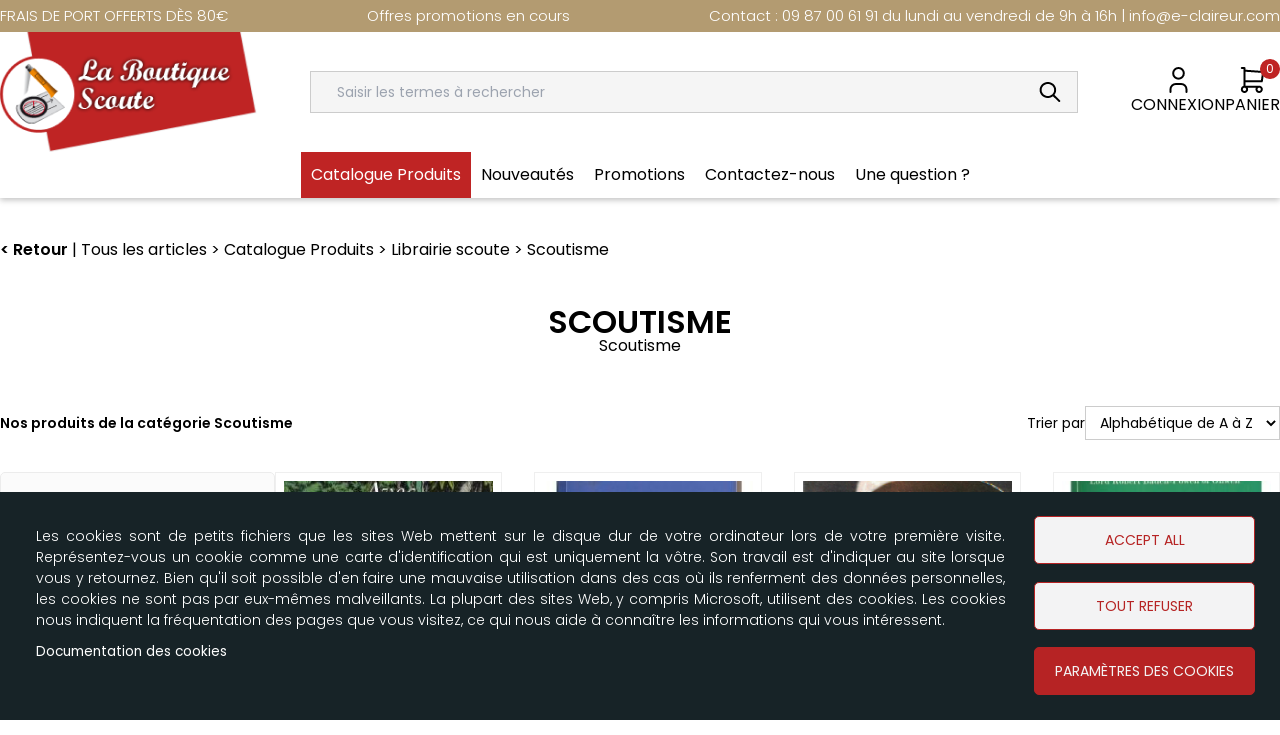

--- FILE ---
content_type: text/html; charset=UTF-8
request_url: https://laboutiquescoute.com/c/scoutisme-1
body_size: 30164
content:


<!-- THEME DEBUG -->
<!-- THEME HOOK: 'html' -->
<!-- FILE NAME SUGGESTIONS:
   * html--c--scoutisme-1.html.twig
   x html--c.html.twig
   * html.html.twig
-->
<!-- BEGIN OUTPUT from 'themes/theme-lm-ecommerce/templates/layout/html--c.html.twig' -->

<!DOCTYPE html>
<html lang="fr" dir="ltr" prefix="content: http://purl.org/rss/1.0/modules/content/  dc: http://purl.org/dc/terms/  foaf: http://xmlns.com/foaf/0.1/  og: http://ogp.me/ns#  rdfs: http://www.w3.org/2000/01/rdf-schema#  schema: http://schema.org/  sioc: http://rdfs.org/sioc/ns#  sioct: http://rdfs.org/sioc/types#  skos: http://www.w3.org/2004/02/skos/core#  xsd: http://www.w3.org/2001/XMLSchema# ">
  <head>
    <meta charset="utf-8" />
<meta name="Generator" content="Drupal 9 (https://www.drupal.org)" />
<meta name="MobileOptimized" content="width" />
<meta name="HandheldFriendly" content="true" />
<meta name="viewport" content="width=device-width, initial-scale=1" />
<meta charset="utf-8" />
<meta name="robots" content="index, follow" />
<meta name="description" content="Scoutisme" />
<meta property="og:site_name" content="La Boutique Scoute" />
<meta property="og:title" content="Scoutisme" />
<meta property="og:type" content="website" />
<meta property="og:url" content="https://laboutiquescoute.com/c/scoutisme-1" />
<meta property="og:description" content="Scoutisme" />
<link rel="icon" href="/themes/theme-custom-e-claireur/favicon.ico" type="image/vnd.microsoft.icon" />
<link rel="canonical" href="https://laboutiquescoute.com/c/scoutisme-1" />
<link rel="shortlink" href="https://laboutiquescoute.com/c/scoutisme-1" />

    <title>Scoutisme</title>
    <link rel="stylesheet" media="all" href="/core/themes/stable9/css/system/components/ajax-progress.module.css?t225ze" />
<link rel="stylesheet" media="all" href="/core/themes/stable9/css/system/components/align.module.css?t225ze" />
<link rel="stylesheet" media="all" href="/core/themes/stable9/css/system/components/autocomplete-loading.module.css?t225ze" />
<link rel="stylesheet" media="all" href="/core/themes/stable9/css/system/components/fieldgroup.module.css?t225ze" />
<link rel="stylesheet" media="all" href="/core/themes/stable9/css/system/components/container-inline.module.css?t225ze" />
<link rel="stylesheet" media="all" href="/core/themes/stable9/css/system/components/clearfix.module.css?t225ze" />
<link rel="stylesheet" media="all" href="/core/themes/stable9/css/system/components/details.module.css?t225ze" />
<link rel="stylesheet" media="all" href="/core/themes/stable9/css/system/components/hidden.module.css?t225ze" />
<link rel="stylesheet" media="all" href="/core/themes/stable9/css/system/components/item-list.module.css?t225ze" />
<link rel="stylesheet" media="all" href="/core/themes/stable9/css/system/components/js.module.css?t225ze" />
<link rel="stylesheet" media="all" href="/core/themes/stable9/css/system/components/nowrap.module.css?t225ze" />
<link rel="stylesheet" media="all" href="/core/themes/stable9/css/system/components/position-container.module.css?t225ze" />
<link rel="stylesheet" media="all" href="/core/themes/stable9/css/system/components/progress.module.css?t225ze" />
<link rel="stylesheet" media="all" href="/core/themes/stable9/css/system/components/reset-appearance.module.css?t225ze" />
<link rel="stylesheet" media="all" href="/core/themes/stable9/css/system/components/resize.module.css?t225ze" />
<link rel="stylesheet" media="all" href="/core/themes/stable9/css/system/components/sticky-header.module.css?t225ze" />
<link rel="stylesheet" media="all" href="/core/themes/stable9/css/system/components/system-status-counter.css?t225ze" />
<link rel="stylesheet" media="all" href="/core/themes/stable9/css/system/components/system-status-report-counters.css?t225ze" />
<link rel="stylesheet" media="all" href="/core/themes/stable9/css/system/components/system-status-report-general-info.css?t225ze" />
<link rel="stylesheet" media="all" href="/core/themes/stable9/css/system/components/tabledrag.module.css?t225ze" />
<link rel="stylesheet" media="all" href="/core/themes/stable9/css/system/components/tablesort.module.css?t225ze" />
<link rel="stylesheet" media="all" href="/core/themes/stable9/css/system/components/tree-child.module.css?t225ze" />
<link rel="stylesheet" media="all" href="/libraries/cookiesjsr/dist/cookiesjsr.min.css?t225ze" />
<link rel="stylesheet" media="all" href="/themes/theme-lm-ecommerce/css/base.css?t225ze" />
<link rel="stylesheet" media="all" href="/themes/theme-lm-ecommerce/css/login.css?t225ze" />
<link rel="stylesheet" media="all" href="/themes/theme-lm-ecommerce/css/signup.css?t225ze" />
<link rel="stylesheet" media="all" href="/themes/theme-lm-ecommerce/css/user.css?t225ze" />
<link rel="stylesheet" media="all" href="/themes/theme-lm-ecommerce/css/listes.css?t225ze" />
<link rel="stylesheet" media="all" href="/themes/theme-lm-ecommerce/css/popup-ajout-panier.css?t225ze" />
<link rel="stylesheet" media="all" href="/themes/theme-lm-ecommerce/css/product.css?t225ze" />
<link rel="stylesheet" media="all" href="/themes/theme-lm-ecommerce/css/product-sparepart-view.css?t225ze" />
<link rel="stylesheet" media="all" href="/themes/theme-lm-ecommerce/css/panier.css?t225ze" />
<link rel="stylesheet" media="all" href="/themes/theme-lm-ecommerce/css/magasineSideBar.css?t225ze" />
<link rel="stylesheet" media="all" href="/themes/theme-lm-ecommerce/css/jquery.fancybox-plus.css?t225ze" />
<link rel="stylesheet" media="all" href="/themes/theme-lm-ecommerce/dist/main.css?t225ze" />
<link rel="stylesheet" media="all" href="/themes/theme-lm-ecommerce/css/avis-garantis.css?t225ze" />
<link rel="stylesheet" media="all" href="/themes/theme-lm-ecommerce/lib/slick/slick.css?t225ze" />
<link rel="stylesheet" media="all" href="/themes/theme-lm-ecommerce/lib/slick/slick-theme.css?t225ze" />
<link rel="stylesheet" media="all" href="/themes/theme-custom-e-claireur/css/design.css?t225ze" />
<link rel="stylesheet" media="all" href="/themes/theme-custom-e-claireur/css/eclaireur.css?t225ze" />
<link rel="stylesheet" media="all" href="/themes/theme-custom-e-claireur/css/contact.css?t225ze" />
<link rel="stylesheet" media="all" href="/themes/theme-custom-e-claireur/css/custom-home.css?t225ze" />
<link rel="stylesheet" media="all" href="/themes/theme-custom-e-claireur/css/custom-listing.css?t225ze" />
<link rel="stylesheet" media="all" href="/themes/theme-custom-e-claireur/css/custom-article.css?t225ze" />
<link rel="stylesheet" media="all" href="/themes/theme-custom-e-claireur/css/custom-header.css?t225ze" />
<link rel="stylesheet" media="all" href="/themes/theme-custom-e-claireur/css/custom-footer.css?t225ze" />
<link rel="stylesheet" media="all" href="/themes/theme-custom-e-claireur/css/tailwind/output.css?t225ze" />

    <script src="/core/misc/touchevents-test.js?v=9.4.4"></script>

    <link href='https://fonts.googleapis.com/css2?family=Poppins:wght@300;400;500;600;700&amp;display=swap' rel='stylesheet'>
    <script>let slider_categories = slider_fiche_article = slider_marqueurs = slider_articles = false;</script>
    <style type="text/css">
      [x-cloak] { display: none !important; }
    </style>
    
  </head>
  <body
    x-data="{ openBurger: false }"
    :class="{ 'modal-open': !!$store.modal?.id }"
    @modal:open="$store.modal.open($event.detail)"
    @modal:close="$store.modal.close()"
        x-bind:class="openBurger ? 'openBurgerBody' : ''">
        <a href="#main-content" class="visually-hidden focusable">
      Aller au contenu principal
    </a>

    
    

<!-- THEME DEBUG -->
<!-- THEME HOOK: 'off_canvas_page_wrapper' -->
<!-- BEGIN OUTPUT from 'core/themes/stable9/templates/content/off-canvas-page-wrapper.html.twig' -->
  <div class="dialog-off-canvas-main-canvas" data-off-canvas-main-canvas>
    

<!-- THEME DEBUG -->
<!-- THEME HOOK: 'page' -->
<!-- FILE NAME SUGGESTIONS:
   * page--c--scoutisme-1.html.twig
   * page--c.html.twig
   x page.html.twig
-->
<!-- BEGIN OUTPUT from 'themes/theme-custom-e-claireur/templates/layout/page.html.twig' -->
<div class="layout-container" data-alias="c/scoutisme-1" data-id="" x-data="{ openBurger: false }" x-bind:class="openBurger ? 'openBurger' : ''">
	<header id="header" class="full-width" role="banner">
	<div class="top-header">
		<div class="container mx-auto flex justify-between">
			<p>FRAIS DE PORT OFFERTS DÈS 80€</p>
			<p>Offres promotions en cours</p>
			<p>Contact : 09 87 00 61 91 du lundi au vendredi de 9h à 16h | info@e-claireur.com</p>
		</div>
	</div>
	<div class="nav container mx-auto flex flex-row justify-between items-center">
		<div id="menuBurger" class="hidden" @click="openBurger = !openBurger">
			<div class="hamburger"></div>
		</div>
		

<!-- THEME DEBUG -->
<!-- THEME HOOK: 'region' -->
<!-- FILE NAME SUGGESTIONS:
   x region--header.html.twig
   * region.html.twig
-->
<!-- BEGIN OUTPUT from 'themes/theme-custom-e-claireur/templates/partials/region--header.html.twig' -->
	<div id="region_header">
		

<!-- THEME DEBUG -->
<!-- THEME HOOK: 'block' -->
<!-- FILE NAME SUGGESTIONS:
   * block--e-claireur-site-branding.html.twig
   x block--system-branding-block.html.twig
   * block--system.html.twig
   * block.html.twig
-->
<!-- BEGIN OUTPUT from 'core/themes/stable9/templates/block/block--system-branding-block.html.twig' -->
<div id="block-e-claireur-site-branding">
  
    
        <a href="/" rel="home">
      <img src="/themes/theme-custom-e-claireur/screenshot.png" alt="Accueil" />
    </a>
      
</div>

<!-- END OUTPUT from 'core/themes/stable9/templates/block/block--system-branding-block.html.twig' -->


		<form class="headerSearchBar" action="https://laboutiquescoute.com/catalogue" method="GET">
			<input id="headerSearch" name="search" type="text" title="Saisir les termes à rechercher" placeholder="Saisir les termes à rechercher"/>
			<button class="headerSearchBtn">
				<svg width="22" height="20" viewbox="0 0 22 20" fill="none" xmlns="http://www.w3.org/2000/svg">
					<path d="M20.314 19L14.0782 13M1.60645 8C1.60645 8.91925 1.79462 9.82951 2.16023 10.6788C2.52585 11.5281 3.06173 12.2997 3.73729 12.9497C4.41285 13.5998 5.21486 14.1154 6.09753 14.4672C6.98019 14.8189 7.92622 15 8.88161 15C9.837 15 10.783 14.8189 11.6657 14.4672C12.5484 14.1154 13.3504 13.5998 14.0259 12.9497C14.7015 12.2997 15.2374 11.5281 15.603 10.6788C15.9686 9.82951 16.1568 8.91925 16.1568 8C16.1568 7.08075 15.9686 6.1705 15.603 5.32122C15.2374 4.47194 14.7015 3.70026 14.0259 3.05025C13.3504 2.40024 12.5484 1.88463 11.6657 1.53284C10.783 1.18106 9.837 1 8.88161 1C7.92622 1 6.98019 1.18106 6.09753 1.53284C5.21486 1.88463 4.41285 2.40024 3.73729 3.05025C3.06173 3.70026 2.52585 4.47194 2.16023 5.32122C1.79462 6.1705 1.60645 7.08075 1.60645 8Z" stroke="black" stroke-width="2" stroke-linecap="round" stroke-linejoin="round"/>
				</svg>
			</button>
		</form>
		<div
			class="flex gap-3 ec-user-menu">
						
				<div class="account">
											<button class="flex flex-col items-center">
							<svg width="19" height="26" viewbox="0 0 19 26" fill="none" xmlns="http://www.w3.org/2000/svg">
								<path d="M1.48853 25V22.3333C1.48853 20.9188 2.05043 19.5623 3.05062 18.5621C4.05082 17.5619 5.40737 17 6.82186 17H12.1552C13.5697 17 14.9262 17.5619 15.9264 18.5621C16.9266 19.5623 17.4885 20.9188 17.4885 22.3333V25M4.15519 6.33333C4.15519 7.74782 4.7171 9.10438 5.71729 10.1046C6.71748 11.1048 8.07404 11.6667 9.48853 11.6667C10.903 11.6667 12.2596 11.1048 13.2598 10.1046C14.26 9.10438 14.8219 7.74782 14.8219 6.33333C14.8219 4.91885 14.26 3.56229 13.2598 2.5621C12.2596 1.5619 10.903 1 9.48853 1C8.07404 1 6.71748 1.5619 5.71729 2.5621C4.7171 3.56229 4.15519 4.91885 4.15519 6.33333Z" stroke="black" stroke-width="2" stroke-linecap="round" stroke-linejoin="round"/>
							</svg>
							<a href="https://laboutiquescoute.com/login" class="compteMenu loginButton uppercase">
								Connexion
							</a>
						</button>
									</div>
						<div class="cart">
				<a href="https://laboutiquescoute.com/panier" class="cart_link relative flex flex-col items-center">
					<svg id="panierHeader" width="25" height="26" viewbox="0 0 25 26" fill="none" xmlns="http://www.w3.org/2000/svg">
						<path d="M4.48857 19.6667C5.19581 19.6667 5.87409 19.9476 6.37418 20.4477C6.87428 20.9478 7.15523 21.6261 7.15523 22.3333C7.15523 23.0406 6.87428 23.7189 6.37418 24.219C5.87409 24.719 5.19581 25 4.48857 25C3.78132 25 3.10304 24.719 2.60295 24.219C2.10285 23.7189 1.8219 23.0406 1.8219 22.3333C1.8219 21.6261 2.10285 20.9478 2.60295 20.4477C3.10304 19.9476 3.78132 19.6667 4.48857 19.6667ZM4.48857 19.6667H19.1552M4.48857 19.6667V1H1.8219M19.1552 19.6667C19.8625 19.6667 20.5408 19.9476 21.0409 20.4477C21.5409 20.9478 21.8219 21.6261 21.8219 22.3333C21.8219 23.0406 21.5409 23.7189 21.0409 24.219C20.5408 24.719 19.8625 25 19.1552 25C18.448 25 17.7697 24.719 17.2696 24.219C16.7695 23.7189 16.4886 23.0406 16.4886 22.3333C16.4886 21.6261 16.7695 20.9478 17.2696 20.4477C17.7697 19.9476 18.448 19.6667 19.1552 19.6667ZM4.48857 3.66667L23.1552 5L21.8219 14.3333H4.48857" stroke="black" stroke-width="2" stroke-linecap="round" stroke-linejoin="round"/>
					</svg>
					<span id="itemNumber" class="qty-badge">0</span>
					<a href="https://laboutiquescoute.com/panier" class="uppercase">Panier</a>
				</a>
			</div>
		</div>
	</div>

<!-- END OUTPUT from 'themes/theme-custom-e-claireur/templates/partials/region--header.html.twig' -->


		

<!-- THEME DEBUG -->
<!-- THEME HOOK: 'region' -->
<!-- FILE NAME SUGGESTIONS:
   * region--primary-menu.html.twig
   x region.html.twig
-->
<!-- BEGIN OUTPUT from 'themes/theme-custom-e-claireur/templates/layout/region.html.twig' -->
  <div id="region_primary_menu">
    

<!-- THEME DEBUG -->
<!-- THEME HOOK: 'block' -->
<!-- FILE NAME SUGGESTIONS:
   * block--megamenuaveccategories.html.twig
   * block--categMegamenuBlock.html.twig
   * block--lundimatin-blocks.html.twig
   x block.html.twig
-->
<!-- BEGIN OUTPUT from 'core/themes/stable9/templates/block/block.html.twig' -->
<div id="block-megamenuaveccategories">
  
    
      

<!-- THEME DEBUG -->
<!-- THEME HOOK: 'categMegamenuBlock' -->
<!-- BEGIN OUTPUT from 'themes/theme-lm-ecommerce/templates/blocks/catalog/categMegamenuBlock.html.twig' -->
<nav role="navigation" id="block-main-menu">
    <ul class="categ-megamenu-firstLevel">
                                            <li id="megamenuCategorie5" class="firstLevel categ-megamenu">
                <a href="https://laboutiquescoute.com/c/catalogue-produits-1">Catalogue Produits</a>
                                    <div class="categ-megamenu-container">
                        <div class="categ-megamenu-content">
                            <ul class="categ-megamenu-subcategs container mx-auto">
                                                                    <li class="childLevel">
                                        <a href="https://laboutiquescoute.com/c/uniformes-1" class="text-xl font-bold m-0">TENUE SCOUTE</a>
                                                                                    <ul class="categ-megamenu-subcateg-content">
                                                                                                    <li class="leading-5">
                                                        <a class="text-base" href="https://laboutiquescoute.com/c/jeannette-1">Louvette - Jeannette</a>
                                                    </li>
                                                                                                    <li class="leading-5">
                                                        <a class="text-base" href="https://laboutiquescoute.com/c/chemises-chemisiers-1">Chemises &amp; Chemisiers</a>
                                                    </li>
                                                                                                    <li class="leading-5">
                                                        <a class="text-base" href="https://laboutiquescoute.com/c/foulards-bandes-d-unite-1">Foulards &amp; Bandes d&#039;unité</a>
                                                    </li>
                                                                                                    <li class="leading-5">
                                                        <a class="text-base" href="https://laboutiquescoute.com/c/coiffures-1">Coiffures</a>
                                                    </li>
                                                                                                    <li class="leading-5">
                                                        <a class="text-base" href="https://laboutiquescoute.com/c/accessoires-1">Accessoires</a>
                                                    </li>
                                                                                                    <li class="leading-5">
                                                        <a class="text-base" href="https://laboutiquescoute.com/c/louveteau-1">Louveteau</a>
                                                    </li>
                                                                                                    <li class="leading-5">
                                                        <a class="text-base" href="https://laboutiquescoute.com/c/scout-1">Eclaireur -Scout</a>
                                                    </li>
                                                                                                    <li class="leading-5">
                                                        <a class="text-base" href="https://laboutiquescoute.com/c/routier-1">Aîné - Routier</a>
                                                    </li>
                                                                                                    <li class="leading-5">
                                                        <a class="text-base" href="https://laboutiquescoute.com/c/guide-ainee-1">Aînée - Guide-Ainée</a>
                                                    </li>
                                                                                                    <li class="leading-5">
                                                        <a class="text-base" href="https://laboutiquescoute.com/c/guide-1">Eclaireuse - Guide</a>
                                                    </li>
                                                                                                    <li class="leading-5">
                                                        <a class="text-base" href="https://laboutiquescoute.com/c/pulls-1">Pulls</a>
                                                    </li>
                                                                                                    <li class="leading-5">
                                                        <a class="text-base" href="https://laboutiquescoute.com/c/shorts-bermudas-pantalons-1">Shorts , Bermudas &amp; Pantalons</a>
                                                    </li>
                                                                                                    <li class="leading-5">
                                                        <a class="text-base" href="https://laboutiquescoute.com/c/tenues-de-camp-1">Tenues de camp</a>
                                                    </li>
                                                                                                    <li class="leading-5">
                                                        <a class="text-base" href="https://laboutiquescoute.com/c/religieux-1">Religieux</a>
                                                    </li>
                                                                                                    <li class="leading-5">
                                                        <a class="text-base" href="https://laboutiquescoute.com/c/cadre-1">Cadre</a>
                                                    </li>
                                                                                            </ul>
                                                                            </li>
                                                                    <li class="childLevel">
                                        <a href="https://laboutiquescoute.com/c/librairie-1" class="text-xl font-bold m-0">Librairie scoute</a>
                                                                                    <ul class="categ-megamenu-subcateg-content">
                                                                                                    <li class="leading-5">
                                                        <a class="text-base" href="https://laboutiquescoute.com/c/scoutisme-1">Scoutisme</a>
                                                    </li>
                                                                                                    <li class="leading-5">
                                                        <a class="text-base" href="https://laboutiquescoute.com/c/suf-1">SUF publication</a>
                                                    </li>
                                                                                                    <li class="leading-5">
                                                        <a class="text-base" href="https://laboutiquescoute.com/c/cd-et-dvd-1">CD et DVD</a>
                                                    </li>
                                                                                                    <li class="leading-5">
                                                        <a class="text-base" href="https://laboutiquescoute.com/c/publicite-objet-scout-1">Publicité - objet scout</a>
                                                    </li>
                                                                                                    <li class="leading-5">
                                                        <a class="text-base" href="https://laboutiquescoute.com/c/religieux-3">Religieux</a>
                                                    </li>
                                                                                                    <li class="leading-5">
                                                        <a class="text-base" href="https://laboutiquescoute.com/c/cartes-postales-posters-1">Cartes postales - posters</a>
                                                    </li>
                                                                                                    <li class="leading-5">
                                                        <a class="text-base" href="https://laboutiquescoute.com/c/animation-veillee-1">Animation - veillée</a>
                                                    </li>
                                                                                                    <li class="leading-5">
                                                        <a class="text-base" href="https://laboutiquescoute.com/c/technique-scoute-1">Technique scoute</a>
                                                    </li>
                                                                                                    <li class="leading-5">
                                                        <a class="text-base" href="https://laboutiquescoute.com/c/bandes-dessinees-1">Bandes déssinées</a>
                                                    </li>
                                                                                                    <li class="leading-5">
                                                        <a class="text-base" href="https://laboutiquescoute.com/c/romans-scouts-1">Romans scouts</a>
                                                    </li>
                                                                                                    <li class="leading-5">
                                                        <a class="text-base" href="https://laboutiquescoute.com/c/nature-jeux-1">Nature - Jeux</a>
                                                    </li>
                                                                                            </ul>
                                                                            </li>
                                                                    <li class="childLevel">
                                        <a href="https://laboutiquescoute.com/c/insignes-1" class="text-xl font-bold m-0">Insignes scout</a>
                                                                                    <ul class="categ-megamenu-subcateg-content">
                                                                                                    <li class="leading-5">
                                                        <a class="text-base" href="https://laboutiquescoute.com/c/regions-1">Régions</a>
                                                    </li>
                                                                                                    <li class="leading-5">
                                                        <a class="text-base" href="https://laboutiquescoute.com/c/insignes-tisses-1">Insignes tissés</a>
                                                    </li>
                                                                                                    <li class="leading-5">
                                                        <a class="text-base" href="https://laboutiquescoute.com/c/louveteau-jeannette-1">Louveteau &amp; Louvette</a>
                                                    </li>
                                                                                                    <li class="leading-5">
                                                        <a class="text-base" href="https://laboutiquescoute.com/c/scout-guide-1">Eclaireur &amp; Eclaireuse</a>
                                                    </li>
                                                                                                    <li class="leading-5">
                                                        <a class="text-base" href="https://laboutiquescoute.com/c/foulards-1">Foulard scout</a>
                                                    </li>
                                                                                                    <li class="leading-5">
                                                        <a class="text-base" href="https://laboutiquescoute.com/c/bandes-de-groupe-1">Bandes d&#039;unité, groupe</a>
                                                    </li>
                                                                                                    <li class="leading-5">
                                                        <a class="text-base" href="https://laboutiquescoute.com/c/insignes-metal-1">Insignes métal</a>
                                                    </li>
                                                                                                    <li class="leading-5">
                                                        <a class="text-base" href="https://laboutiquescoute.com/c/accessoires-3">Accessoires</a>
                                                    </li>
                                                                                            </ul>
                                                                            </li>
                                                                    <li class="childLevel">
                                        <a href="https://laboutiquescoute.com/c/nouveautes-1" class="text-xl font-bold m-0">Nouveautés</a>
                                                                            </li>
                                                                    <li class="childLevel">
                                        <a href="https://laboutiquescoute.com/c/materiel-individuel-1" class="text-xl font-bold m-0">Matériel individuel scout</a>
                                                                                    <ul class="categ-megamenu-subcateg-content">
                                                                                                    <li class="leading-5">
                                                        <a class="text-base" href="https://laboutiquescoute.com/c/bivouacs-1">Bivouacs</a>
                                                    </li>
                                                                                                    <li class="leading-5">
                                                        <a class="text-base" href="https://laboutiquescoute.com/c/gourdes-popotes-1">Gourdes &amp; popotes</a>
                                                    </li>
                                                                                                    <li class="leading-5">
                                                        <a class="text-base" href="https://laboutiquescoute.com/c/sac-de-couchage-1">Sac de couchage</a>
                                                    </li>
                                                                                                    <li class="leading-5">
                                                        <a class="text-base" href="https://laboutiquescoute.com/c/hygiene-sante-1">Hygiène &amp; santé</a>
                                                    </li>
                                                                                                    <li class="leading-5">
                                                        <a class="text-base" href="https://laboutiquescoute.com/c/coiffures-3">Coiffures</a>
                                                    </li>
                                                                                                    <li class="leading-5">
                                                        <a class="text-base" href="https://laboutiquescoute.com/c/chaussures-1">Chaussures</a>
                                                    </li>
                                                                                                    <li class="leading-5">
                                                        <a class="text-base" href="https://laboutiquescoute.com/c/topographie-orientation-1">Topographie &amp; orientation</a>
                                                    </li>
                                                                                                    <li class="leading-5">
                                                        <a class="text-base" href="https://laboutiquescoute.com/c/sac-a-dos-1">Sac à dos</a>
                                                    </li>
                                                                                                    <li class="leading-5">
                                                        <a class="text-base" href="https://laboutiquescoute.com/c/coutellerie-1">Coutellerie</a>
                                                    </li>
                                                                                                    <li class="leading-5">
                                                        <a class="text-base" href="https://laboutiquescoute.com/c/eclairage-1">Eclairage</a>
                                                    </li>
                                                                                                    <li class="leading-5">
                                                        <a class="text-base" href="https://laboutiquescoute.com/c/tee-shirt-polo-1">Tee-shirt &amp; polo</a>
                                                    </li>
                                                                                                    <li class="leading-5">
                                                        <a class="text-base" href="https://laboutiquescoute.com/c/protection-froid-et-pluie-1">Protection froid et pluie</a>
                                                    </li>
                                                                                                    <li class="leading-5">
                                                        <a class="text-base" href="https://laboutiquescoute.com/c/pharmacie-survie-1">Pharmacie - Survie</a>
                                                    </li>
                                                                                            </ul>
                                                                            </li>
                                                                    <li class="childLevel">
                                        <a href="https://laboutiquescoute.com/c/promotions-1" class="text-xl font-bold m-0">Promotions</a>
                                                                                    <ul class="categ-megamenu-subcateg-content">
                                                                                                    <li class="leading-5">
                                                        <a class="text-base" href="https://laboutiquescoute.com/c/materiel-individuel-camp-scout-1">Matériel individuel camp scout</a>
                                                    </li>
                                                                                                    <li class="leading-5">
                                                        <a class="text-base" href="https://laboutiquescoute.com/c/ventes-flash-1">Ventes Flash</a>
                                                    </li>
                                                                                                    <li class="leading-5">
                                                        <a class="text-base" href="https://laboutiquescoute.com/c/sac-de-couchage-3">Sac de couchage</a>
                                                    </li>
                                                                                                    <li class="leading-5">
                                                        <a class="text-base" href="https://laboutiquescoute.com/c/materiel-de-camp-scout-1">Matériel de camp scout</a>
                                                    </li>
                                                                                                    <li class="leading-5">
                                                        <a class="text-base" href="https://laboutiquescoute.com/c/10-ans-malle-suf-1">10 Ans Malle SUF</a>
                                                    </li>
                                                                                            </ul>
                                                                            </li>
                                                                    <li class="childLevel">
                                        <a href="https://laboutiquescoute.com/c/materiel-collectif-1" class="text-xl font-bold m-0">Matériel collectif scout</a>
                                                                                    <ul class="categ-megamenu-subcateg-content">
                                                                                                    <li class="leading-5">
                                                        <a class="text-base" href="https://laboutiquescoute.com/c/accessoires-de-tentes-reparations-1">Accessoires de tentes - réparations</a>
                                                    </li>
                                                                                                    <li class="leading-5">
                                                        <a class="text-base" href="https://laboutiquescoute.com/c/tentes-patrouille-1">Tentes patrouille</a>
                                                    </li>
                                                                                                    <li class="leading-5">
                                                        <a class="text-base" href="https://laboutiquescoute.com/c/cordages-ficelles-1">Cordages &amp; ficelles</a>
                                                    </li>
                                                                                                    <li class="leading-5">
                                                        <a class="text-base" href="https://laboutiquescoute.com/c/marabouts-et-tentes-speciales-1">Marabouts et tentes spéciales</a>
                                                    </li>
                                                                                                    <li class="leading-5">
                                                        <a class="text-base" href="https://laboutiquescoute.com/c/cuisine-1">Cuisine</a>
                                                    </li>
                                                                                                    <li class="leading-5">
                                                        <a class="text-base" href="https://laboutiquescoute.com/c/pharmacie-1">Pharmacie</a>
                                                    </li>
                                                                                                    <li class="leading-5">
                                                        <a class="text-base" href="https://laboutiquescoute.com/c/outillage-1">Outillage</a>
                                                    </li>
                                                                                                    <li class="leading-5">
                                                        <a class="text-base" href="https://laboutiquescoute.com/c/eclairage-3">Eclairage</a>
                                                    </li>
                                                                                                    <li class="leading-5">
                                                        <a class="text-base" href="https://laboutiquescoute.com/c/mobilier-de-camp-1">Mobilier  de camp</a>
                                                    </li>
                                                                                                    <li class="leading-5">
                                                        <a class="text-base" href="https://laboutiquescoute.com/c/tentes-legeres-1">Tentes légères</a>
                                                    </li>
                                                                                            </ul>
                                                                            </li>
                                                                    <li class="childLevel">
                                        <a href="https://laboutiquescoute.com/c/primeur-1" class="text-xl font-bold m-0">Primeur</a>
                                                                            </li>
                                                                    <li class="childLevel">
                                        <a href="https://laboutiquescoute.com/c/soldes-1" class="text-xl font-bold m-0">SOLDES</a>
                                                                            </li>
                                                                    <li class="childLevel">
                                        <a href="https://laboutiquescoute.com/c/cadeaux-moins-de-10eur-1" class="text-xl font-bold m-0">Cadeaux moins de 10€</a>
                                                                            </li>
                                                                    <li class="childLevel">
                                        <a href="https://laboutiquescoute.com/c/cadeaux-moins-de-30eur-1" class="text-xl font-bold m-0">Cadeaux moins de 30€</a>
                                                                            </li>
                                                                    <li class="childLevel">
                                        <a href="https://laboutiquescoute.com/c/cadeaux-moins-de-50eur-1" class="text-xl font-bold m-0">Cadeaux moins de 50€</a>
                                                                            </li>
                                                            </ul>
                        </div>
                    </div>
                            </li>
            </ul>
</nav>
<!-- END OUTPUT from 'themes/theme-lm-ecommerce/templates/blocks/catalog/categMegamenuBlock.html.twig' -->


  </div>

<!-- END OUTPUT from 'core/themes/stable9/templates/block/block.html.twig' -->



<!-- THEME DEBUG -->
<!-- THEME HOOK: 'block' -->
<!-- FILE NAME SUGGESTIONS:
   * block--menuprincipal.html.twig
   * block--system-menu-block--menu-principal.html.twig
   x block--system-menu-block.html.twig
   * block--system.html.twig
   * block.html.twig
-->
<!-- BEGIN OUTPUT from 'themes/theme-lm-ecommerce/templates/partials/block--system-menu-block.html.twig' -->
<nav role="navigation" aria-labelledby="block-menuprincipal-menu" id="block-menuprincipal">
    
        

<!-- THEME DEBUG -->
<!-- THEME HOOK: 'menu__menu_principal' -->
<!-- FILE NAME SUGGESTIONS:
   * menu--menu-principal.html.twig
   x menu.html.twig
-->
<!-- BEGIN OUTPUT from 'core/themes/stable9/templates/navigation/menu.html.twig' -->

              <ul>
              <li>
        <a href="/c/nouveautes-1" class="nouveautes_menu" data-drupal-link-system-path="c/nouveautes-1">Nouveautés</a>
              </li>
          <li>
        <a href="/c/promotions-1" data-drupal-link-system-path="c/promotions-1">Promotions</a>
              </li>
          <li>
        <a href="/contact" data-drupal-link-system-path="contact">Contactez-nous</a>
              </li>
          <li>
        <a href="/faq" data-drupal-link-system-path="node/4">Une question ?</a>
              </li>
        </ul>
  


<!-- END OUTPUT from 'core/themes/stable9/templates/navigation/menu.html.twig' -->


  </nav>

<!-- END OUTPUT from 'themes/theme-lm-ecommerce/templates/partials/block--system-menu-block.html.twig' -->


  </div>

<!-- END OUTPUT from 'themes/theme-custom-e-claireur/templates/layout/region.html.twig' -->


	</div>
</header>
<div id="menuBurgerContent" class="fixed w-full h-full">
	

<!-- THEME DEBUG -->
<!-- THEME HOOK: 'region' -->
<!-- FILE NAME SUGGESTIONS:
   * region--primary-menu.html.twig
   x region.html.twig
-->
<!-- BEGIN OUTPUT from 'themes/theme-custom-e-claireur/templates/layout/region.html.twig' -->
  <div id="region_primary_menu">
    

<!-- THEME DEBUG -->
<!-- THEME HOOK: 'block' -->
<!-- FILE NAME SUGGESTIONS:
   * block--megamenuaveccategories.html.twig
   * block--categMegamenuBlock.html.twig
   * block--lundimatin-blocks.html.twig
   x block.html.twig
-->
<!-- BEGIN OUTPUT from 'core/themes/stable9/templates/block/block.html.twig' -->
<div id="block-megamenuaveccategories">
  
    
      

<!-- THEME DEBUG -->
<!-- THEME HOOK: 'categMegamenuBlock' -->
<!-- BEGIN OUTPUT from 'themes/theme-lm-ecommerce/templates/blocks/catalog/categMegamenuBlock.html.twig' -->
<nav role="navigation" id="block-main-menu">
    <ul class="categ-megamenu-firstLevel">
                                            <li id="megamenuCategorie5" class="firstLevel categ-megamenu">
                <a href="https://laboutiquescoute.com/c/catalogue-produits-1">Catalogue Produits</a>
                                    <div class="categ-megamenu-container">
                        <div class="categ-megamenu-content">
                            <ul class="categ-megamenu-subcategs container mx-auto">
                                                                    <li class="childLevel">
                                        <a href="https://laboutiquescoute.com/c/uniformes-1" class="text-xl font-bold m-0">TENUE SCOUTE</a>
                                                                                    <ul class="categ-megamenu-subcateg-content">
                                                                                                    <li class="leading-5">
                                                        <a class="text-base" href="https://laboutiquescoute.com/c/jeannette-1">Louvette - Jeannette</a>
                                                    </li>
                                                                                                    <li class="leading-5">
                                                        <a class="text-base" href="https://laboutiquescoute.com/c/chemises-chemisiers-1">Chemises &amp; Chemisiers</a>
                                                    </li>
                                                                                                    <li class="leading-5">
                                                        <a class="text-base" href="https://laboutiquescoute.com/c/foulards-bandes-d-unite-1">Foulards &amp; Bandes d&#039;unité</a>
                                                    </li>
                                                                                                    <li class="leading-5">
                                                        <a class="text-base" href="https://laboutiquescoute.com/c/coiffures-1">Coiffures</a>
                                                    </li>
                                                                                                    <li class="leading-5">
                                                        <a class="text-base" href="https://laboutiquescoute.com/c/accessoires-1">Accessoires</a>
                                                    </li>
                                                                                                    <li class="leading-5">
                                                        <a class="text-base" href="https://laboutiquescoute.com/c/louveteau-1">Louveteau</a>
                                                    </li>
                                                                                                    <li class="leading-5">
                                                        <a class="text-base" href="https://laboutiquescoute.com/c/scout-1">Eclaireur -Scout</a>
                                                    </li>
                                                                                                    <li class="leading-5">
                                                        <a class="text-base" href="https://laboutiquescoute.com/c/routier-1">Aîné - Routier</a>
                                                    </li>
                                                                                                    <li class="leading-5">
                                                        <a class="text-base" href="https://laboutiquescoute.com/c/guide-ainee-1">Aînée - Guide-Ainée</a>
                                                    </li>
                                                                                                    <li class="leading-5">
                                                        <a class="text-base" href="https://laboutiquescoute.com/c/guide-1">Eclaireuse - Guide</a>
                                                    </li>
                                                                                                    <li class="leading-5">
                                                        <a class="text-base" href="https://laboutiquescoute.com/c/pulls-1">Pulls</a>
                                                    </li>
                                                                                                    <li class="leading-5">
                                                        <a class="text-base" href="https://laboutiquescoute.com/c/shorts-bermudas-pantalons-1">Shorts , Bermudas &amp; Pantalons</a>
                                                    </li>
                                                                                                    <li class="leading-5">
                                                        <a class="text-base" href="https://laboutiquescoute.com/c/tenues-de-camp-1">Tenues de camp</a>
                                                    </li>
                                                                                                    <li class="leading-5">
                                                        <a class="text-base" href="https://laboutiquescoute.com/c/religieux-1">Religieux</a>
                                                    </li>
                                                                                                    <li class="leading-5">
                                                        <a class="text-base" href="https://laboutiquescoute.com/c/cadre-1">Cadre</a>
                                                    </li>
                                                                                            </ul>
                                                                            </li>
                                                                    <li class="childLevel">
                                        <a href="https://laboutiquescoute.com/c/librairie-1" class="text-xl font-bold m-0">Librairie scoute</a>
                                                                                    <ul class="categ-megamenu-subcateg-content">
                                                                                                    <li class="leading-5">
                                                        <a class="text-base" href="https://laboutiquescoute.com/c/scoutisme-1">Scoutisme</a>
                                                    </li>
                                                                                                    <li class="leading-5">
                                                        <a class="text-base" href="https://laboutiquescoute.com/c/suf-1">SUF publication</a>
                                                    </li>
                                                                                                    <li class="leading-5">
                                                        <a class="text-base" href="https://laboutiquescoute.com/c/cd-et-dvd-1">CD et DVD</a>
                                                    </li>
                                                                                                    <li class="leading-5">
                                                        <a class="text-base" href="https://laboutiquescoute.com/c/publicite-objet-scout-1">Publicité - objet scout</a>
                                                    </li>
                                                                                                    <li class="leading-5">
                                                        <a class="text-base" href="https://laboutiquescoute.com/c/religieux-3">Religieux</a>
                                                    </li>
                                                                                                    <li class="leading-5">
                                                        <a class="text-base" href="https://laboutiquescoute.com/c/cartes-postales-posters-1">Cartes postales - posters</a>
                                                    </li>
                                                                                                    <li class="leading-5">
                                                        <a class="text-base" href="https://laboutiquescoute.com/c/animation-veillee-1">Animation - veillée</a>
                                                    </li>
                                                                                                    <li class="leading-5">
                                                        <a class="text-base" href="https://laboutiquescoute.com/c/technique-scoute-1">Technique scoute</a>
                                                    </li>
                                                                                                    <li class="leading-5">
                                                        <a class="text-base" href="https://laboutiquescoute.com/c/bandes-dessinees-1">Bandes déssinées</a>
                                                    </li>
                                                                                                    <li class="leading-5">
                                                        <a class="text-base" href="https://laboutiquescoute.com/c/romans-scouts-1">Romans scouts</a>
                                                    </li>
                                                                                                    <li class="leading-5">
                                                        <a class="text-base" href="https://laboutiquescoute.com/c/nature-jeux-1">Nature - Jeux</a>
                                                    </li>
                                                                                            </ul>
                                                                            </li>
                                                                    <li class="childLevel">
                                        <a href="https://laboutiquescoute.com/c/insignes-1" class="text-xl font-bold m-0">Insignes scout</a>
                                                                                    <ul class="categ-megamenu-subcateg-content">
                                                                                                    <li class="leading-5">
                                                        <a class="text-base" href="https://laboutiquescoute.com/c/regions-1">Régions</a>
                                                    </li>
                                                                                                    <li class="leading-5">
                                                        <a class="text-base" href="https://laboutiquescoute.com/c/insignes-tisses-1">Insignes tissés</a>
                                                    </li>
                                                                                                    <li class="leading-5">
                                                        <a class="text-base" href="https://laboutiquescoute.com/c/louveteau-jeannette-1">Louveteau &amp; Louvette</a>
                                                    </li>
                                                                                                    <li class="leading-5">
                                                        <a class="text-base" href="https://laboutiquescoute.com/c/scout-guide-1">Eclaireur &amp; Eclaireuse</a>
                                                    </li>
                                                                                                    <li class="leading-5">
                                                        <a class="text-base" href="https://laboutiquescoute.com/c/foulards-1">Foulard scout</a>
                                                    </li>
                                                                                                    <li class="leading-5">
                                                        <a class="text-base" href="https://laboutiquescoute.com/c/bandes-de-groupe-1">Bandes d&#039;unité, groupe</a>
                                                    </li>
                                                                                                    <li class="leading-5">
                                                        <a class="text-base" href="https://laboutiquescoute.com/c/insignes-metal-1">Insignes métal</a>
                                                    </li>
                                                                                                    <li class="leading-5">
                                                        <a class="text-base" href="https://laboutiquescoute.com/c/accessoires-3">Accessoires</a>
                                                    </li>
                                                                                            </ul>
                                                                            </li>
                                                                    <li class="childLevel">
                                        <a href="https://laboutiquescoute.com/c/nouveautes-1" class="text-xl font-bold m-0">Nouveautés</a>
                                                                            </li>
                                                                    <li class="childLevel">
                                        <a href="https://laboutiquescoute.com/c/materiel-individuel-1" class="text-xl font-bold m-0">Matériel individuel scout</a>
                                                                                    <ul class="categ-megamenu-subcateg-content">
                                                                                                    <li class="leading-5">
                                                        <a class="text-base" href="https://laboutiquescoute.com/c/bivouacs-1">Bivouacs</a>
                                                    </li>
                                                                                                    <li class="leading-5">
                                                        <a class="text-base" href="https://laboutiquescoute.com/c/gourdes-popotes-1">Gourdes &amp; popotes</a>
                                                    </li>
                                                                                                    <li class="leading-5">
                                                        <a class="text-base" href="https://laboutiquescoute.com/c/sac-de-couchage-1">Sac de couchage</a>
                                                    </li>
                                                                                                    <li class="leading-5">
                                                        <a class="text-base" href="https://laboutiquescoute.com/c/hygiene-sante-1">Hygiène &amp; santé</a>
                                                    </li>
                                                                                                    <li class="leading-5">
                                                        <a class="text-base" href="https://laboutiquescoute.com/c/coiffures-3">Coiffures</a>
                                                    </li>
                                                                                                    <li class="leading-5">
                                                        <a class="text-base" href="https://laboutiquescoute.com/c/chaussures-1">Chaussures</a>
                                                    </li>
                                                                                                    <li class="leading-5">
                                                        <a class="text-base" href="https://laboutiquescoute.com/c/topographie-orientation-1">Topographie &amp; orientation</a>
                                                    </li>
                                                                                                    <li class="leading-5">
                                                        <a class="text-base" href="https://laboutiquescoute.com/c/sac-a-dos-1">Sac à dos</a>
                                                    </li>
                                                                                                    <li class="leading-5">
                                                        <a class="text-base" href="https://laboutiquescoute.com/c/coutellerie-1">Coutellerie</a>
                                                    </li>
                                                                                                    <li class="leading-5">
                                                        <a class="text-base" href="https://laboutiquescoute.com/c/eclairage-1">Eclairage</a>
                                                    </li>
                                                                                                    <li class="leading-5">
                                                        <a class="text-base" href="https://laboutiquescoute.com/c/tee-shirt-polo-1">Tee-shirt &amp; polo</a>
                                                    </li>
                                                                                                    <li class="leading-5">
                                                        <a class="text-base" href="https://laboutiquescoute.com/c/protection-froid-et-pluie-1">Protection froid et pluie</a>
                                                    </li>
                                                                                                    <li class="leading-5">
                                                        <a class="text-base" href="https://laboutiquescoute.com/c/pharmacie-survie-1">Pharmacie - Survie</a>
                                                    </li>
                                                                                            </ul>
                                                                            </li>
                                                                    <li class="childLevel">
                                        <a href="https://laboutiquescoute.com/c/promotions-1" class="text-xl font-bold m-0">Promotions</a>
                                                                                    <ul class="categ-megamenu-subcateg-content">
                                                                                                    <li class="leading-5">
                                                        <a class="text-base" href="https://laboutiquescoute.com/c/materiel-individuel-camp-scout-1">Matériel individuel camp scout</a>
                                                    </li>
                                                                                                    <li class="leading-5">
                                                        <a class="text-base" href="https://laboutiquescoute.com/c/ventes-flash-1">Ventes Flash</a>
                                                    </li>
                                                                                                    <li class="leading-5">
                                                        <a class="text-base" href="https://laboutiquescoute.com/c/sac-de-couchage-3">Sac de couchage</a>
                                                    </li>
                                                                                                    <li class="leading-5">
                                                        <a class="text-base" href="https://laboutiquescoute.com/c/materiel-de-camp-scout-1">Matériel de camp scout</a>
                                                    </li>
                                                                                                    <li class="leading-5">
                                                        <a class="text-base" href="https://laboutiquescoute.com/c/10-ans-malle-suf-1">10 Ans Malle SUF</a>
                                                    </li>
                                                                                            </ul>
                                                                            </li>
                                                                    <li class="childLevel">
                                        <a href="https://laboutiquescoute.com/c/materiel-collectif-1" class="text-xl font-bold m-0">Matériel collectif scout</a>
                                                                                    <ul class="categ-megamenu-subcateg-content">
                                                                                                    <li class="leading-5">
                                                        <a class="text-base" href="https://laboutiquescoute.com/c/accessoires-de-tentes-reparations-1">Accessoires de tentes - réparations</a>
                                                    </li>
                                                                                                    <li class="leading-5">
                                                        <a class="text-base" href="https://laboutiquescoute.com/c/tentes-patrouille-1">Tentes patrouille</a>
                                                    </li>
                                                                                                    <li class="leading-5">
                                                        <a class="text-base" href="https://laboutiquescoute.com/c/cordages-ficelles-1">Cordages &amp; ficelles</a>
                                                    </li>
                                                                                                    <li class="leading-5">
                                                        <a class="text-base" href="https://laboutiquescoute.com/c/marabouts-et-tentes-speciales-1">Marabouts et tentes spéciales</a>
                                                    </li>
                                                                                                    <li class="leading-5">
                                                        <a class="text-base" href="https://laboutiquescoute.com/c/cuisine-1">Cuisine</a>
                                                    </li>
                                                                                                    <li class="leading-5">
                                                        <a class="text-base" href="https://laboutiquescoute.com/c/pharmacie-1">Pharmacie</a>
                                                    </li>
                                                                                                    <li class="leading-5">
                                                        <a class="text-base" href="https://laboutiquescoute.com/c/outillage-1">Outillage</a>
                                                    </li>
                                                                                                    <li class="leading-5">
                                                        <a class="text-base" href="https://laboutiquescoute.com/c/eclairage-3">Eclairage</a>
                                                    </li>
                                                                                                    <li class="leading-5">
                                                        <a class="text-base" href="https://laboutiquescoute.com/c/mobilier-de-camp-1">Mobilier  de camp</a>
                                                    </li>
                                                                                                    <li class="leading-5">
                                                        <a class="text-base" href="https://laboutiquescoute.com/c/tentes-legeres-1">Tentes légères</a>
                                                    </li>
                                                                                            </ul>
                                                                            </li>
                                                                    <li class="childLevel">
                                        <a href="https://laboutiquescoute.com/c/primeur-1" class="text-xl font-bold m-0">Primeur</a>
                                                                            </li>
                                                                    <li class="childLevel">
                                        <a href="https://laboutiquescoute.com/c/soldes-1" class="text-xl font-bold m-0">SOLDES</a>
                                                                            </li>
                                                                    <li class="childLevel">
                                        <a href="https://laboutiquescoute.com/c/cadeaux-moins-de-10eur-1" class="text-xl font-bold m-0">Cadeaux moins de 10€</a>
                                                                            </li>
                                                                    <li class="childLevel">
                                        <a href="https://laboutiquescoute.com/c/cadeaux-moins-de-30eur-1" class="text-xl font-bold m-0">Cadeaux moins de 30€</a>
                                                                            </li>
                                                                    <li class="childLevel">
                                        <a href="https://laboutiquescoute.com/c/cadeaux-moins-de-50eur-1" class="text-xl font-bold m-0">Cadeaux moins de 50€</a>
                                                                            </li>
                                                            </ul>
                        </div>
                    </div>
                            </li>
            </ul>
</nav>
<!-- END OUTPUT from 'themes/theme-lm-ecommerce/templates/blocks/catalog/categMegamenuBlock.html.twig' -->


  </div>

<!-- END OUTPUT from 'core/themes/stable9/templates/block/block.html.twig' -->



<!-- THEME DEBUG -->
<!-- THEME HOOK: 'block' -->
<!-- FILE NAME SUGGESTIONS:
   * block--menuprincipal.html.twig
   * block--system-menu-block--menu-principal.html.twig
   x block--system-menu-block.html.twig
   * block--system.html.twig
   * block.html.twig
-->
<!-- BEGIN OUTPUT from 'themes/theme-lm-ecommerce/templates/partials/block--system-menu-block.html.twig' -->
<nav role="navigation" aria-labelledby="block-menuprincipal-menu" id="block-menuprincipal">
    
        

<!-- THEME DEBUG -->
<!-- THEME HOOK: 'menu__menu_principal' -->
<!-- FILE NAME SUGGESTIONS:
   * menu--menu-principal.html.twig
   x menu.html.twig
-->
<!-- BEGIN OUTPUT from 'core/themes/stable9/templates/navigation/menu.html.twig' -->

              <ul>
              <li>
        <a href="/c/nouveautes-1" class="nouveautes_menu" data-drupal-link-system-path="c/nouveautes-1">Nouveautés</a>
              </li>
          <li>
        <a href="/c/promotions-1" data-drupal-link-system-path="c/promotions-1">Promotions</a>
              </li>
          <li>
        <a href="/contact" data-drupal-link-system-path="contact">Contactez-nous</a>
              </li>
          <li>
        <a href="/faq" data-drupal-link-system-path="node/4">Une question ?</a>
              </li>
        </ul>
  


<!-- END OUTPUT from 'core/themes/stable9/templates/navigation/menu.html.twig' -->


  </nav>

<!-- END OUTPUT from 'themes/theme-lm-ecommerce/templates/partials/block--system-menu-block.html.twig' -->


  </div>

<!-- END OUTPUT from 'themes/theme-custom-e-claireur/templates/layout/region.html.twig' -->


	

<!-- THEME DEBUG -->
<!-- THEME HOOK: 'region' -->
<!-- FILE NAME SUGGESTIONS:
   x region--header.html.twig
   * region.html.twig
-->
<!-- BEGIN OUTPUT from 'themes/theme-custom-e-claireur/templates/partials/region--header.html.twig' -->
	<div id="region_header">
		

<!-- THEME DEBUG -->
<!-- THEME HOOK: 'block' -->
<!-- FILE NAME SUGGESTIONS:
   * block--e-claireur-site-branding.html.twig
   x block--system-branding-block.html.twig
   * block--system.html.twig
   * block.html.twig
-->
<!-- BEGIN OUTPUT from 'core/themes/stable9/templates/block/block--system-branding-block.html.twig' -->
<div id="block-e-claireur-site-branding">
  
    
        <a href="/" rel="home">
      <img src="/themes/theme-custom-e-claireur/screenshot.png" alt="Accueil" />
    </a>
      
</div>

<!-- END OUTPUT from 'core/themes/stable9/templates/block/block--system-branding-block.html.twig' -->


		<form class="headerSearchBar" action="https://laboutiquescoute.com/catalogue" method="GET">
			<input id="headerSearch" name="search" type="text" title="Saisir les termes à rechercher" placeholder="Saisir les termes à rechercher"/>
			<button class="headerSearchBtn">
				<svg width="22" height="20" viewbox="0 0 22 20" fill="none" xmlns="http://www.w3.org/2000/svg">
					<path d="M20.314 19L14.0782 13M1.60645 8C1.60645 8.91925 1.79462 9.82951 2.16023 10.6788C2.52585 11.5281 3.06173 12.2997 3.73729 12.9497C4.41285 13.5998 5.21486 14.1154 6.09753 14.4672C6.98019 14.8189 7.92622 15 8.88161 15C9.837 15 10.783 14.8189 11.6657 14.4672C12.5484 14.1154 13.3504 13.5998 14.0259 12.9497C14.7015 12.2997 15.2374 11.5281 15.603 10.6788C15.9686 9.82951 16.1568 8.91925 16.1568 8C16.1568 7.08075 15.9686 6.1705 15.603 5.32122C15.2374 4.47194 14.7015 3.70026 14.0259 3.05025C13.3504 2.40024 12.5484 1.88463 11.6657 1.53284C10.783 1.18106 9.837 1 8.88161 1C7.92622 1 6.98019 1.18106 6.09753 1.53284C5.21486 1.88463 4.41285 2.40024 3.73729 3.05025C3.06173 3.70026 2.52585 4.47194 2.16023 5.32122C1.79462 6.1705 1.60645 7.08075 1.60645 8Z" stroke="black" stroke-width="2" stroke-linecap="round" stroke-linejoin="round"/>
				</svg>
			</button>
		</form>
		<div
			class="flex gap-3 ec-user-menu">
						
				<div class="account">
											<button class="flex flex-col items-center">
							<svg width="19" height="26" viewbox="0 0 19 26" fill="none" xmlns="http://www.w3.org/2000/svg">
								<path d="M1.48853 25V22.3333C1.48853 20.9188 2.05043 19.5623 3.05062 18.5621C4.05082 17.5619 5.40737 17 6.82186 17H12.1552C13.5697 17 14.9262 17.5619 15.9264 18.5621C16.9266 19.5623 17.4885 20.9188 17.4885 22.3333V25M4.15519 6.33333C4.15519 7.74782 4.7171 9.10438 5.71729 10.1046C6.71748 11.1048 8.07404 11.6667 9.48853 11.6667C10.903 11.6667 12.2596 11.1048 13.2598 10.1046C14.26 9.10438 14.8219 7.74782 14.8219 6.33333C14.8219 4.91885 14.26 3.56229 13.2598 2.5621C12.2596 1.5619 10.903 1 9.48853 1C8.07404 1 6.71748 1.5619 5.71729 2.5621C4.7171 3.56229 4.15519 4.91885 4.15519 6.33333Z" stroke="black" stroke-width="2" stroke-linecap="round" stroke-linejoin="round"/>
							</svg>
							<a href="https://laboutiquescoute.com/login" class="compteMenu loginButton uppercase">
								Connexion
							</a>
						</button>
									</div>
						<div class="cart">
				<a href="https://laboutiquescoute.com/panier" class="cart_link relative flex flex-col items-center">
					<svg id="panierHeader" width="25" height="26" viewbox="0 0 25 26" fill="none" xmlns="http://www.w3.org/2000/svg">
						<path d="M4.48857 19.6667C5.19581 19.6667 5.87409 19.9476 6.37418 20.4477C6.87428 20.9478 7.15523 21.6261 7.15523 22.3333C7.15523 23.0406 6.87428 23.7189 6.37418 24.219C5.87409 24.719 5.19581 25 4.48857 25C3.78132 25 3.10304 24.719 2.60295 24.219C2.10285 23.7189 1.8219 23.0406 1.8219 22.3333C1.8219 21.6261 2.10285 20.9478 2.60295 20.4477C3.10304 19.9476 3.78132 19.6667 4.48857 19.6667ZM4.48857 19.6667H19.1552M4.48857 19.6667V1H1.8219M19.1552 19.6667C19.8625 19.6667 20.5408 19.9476 21.0409 20.4477C21.5409 20.9478 21.8219 21.6261 21.8219 22.3333C21.8219 23.0406 21.5409 23.7189 21.0409 24.219C20.5408 24.719 19.8625 25 19.1552 25C18.448 25 17.7697 24.719 17.2696 24.219C16.7695 23.7189 16.4886 23.0406 16.4886 22.3333C16.4886 21.6261 16.7695 20.9478 17.2696 20.4477C17.7697 19.9476 18.448 19.6667 19.1552 19.6667ZM4.48857 3.66667L23.1552 5L21.8219 14.3333H4.48857" stroke="black" stroke-width="2" stroke-linecap="round" stroke-linejoin="round"/>
					</svg>
					<span id="itemNumber" class="qty-badge">0</span>
					<a href="https://laboutiquescoute.com/panier" class="uppercase">Panier</a>
				</a>
			</div>
		</div>
	</div>

<!-- END OUTPUT from 'themes/theme-custom-e-claireur/templates/partials/region--header.html.twig' -->


</div>

	

<!-- THEME DEBUG -->
<!-- THEME HOOK: 'region' -->
<!-- FILE NAME SUGGESTIONS:
   * region--highlighted.html.twig
   x region.html.twig
-->
<!-- BEGIN OUTPUT from 'themes/theme-custom-e-claireur/templates/layout/region.html.twig' -->
  <div id="region_highlighted">
    

<!-- THEME DEBUG -->
<!-- THEME HOOK: 'block' -->
<!-- FILE NAME SUGGESTIONS:
   * block--cookiesui.html.twig
   * block--cookies-ui-block.html.twig
   * block--cookies.html.twig
   x block.html.twig
-->
<!-- BEGIN OUTPUT from 'core/themes/stable9/templates/block/block.html.twig' -->
<div id="block-cookiesui">
  
    
      

<!-- THEME DEBUG -->
<!-- THEME HOOK: 'cookies_container' -->
<!-- BEGIN OUTPUT from 'modules/contrib/cookies/templates/cookies-container.html.twig' -->
  
<div id="cookiesjsr"></div>

<!-- END OUTPUT from 'modules/contrib/cookies/templates/cookies-container.html.twig' -->


  </div>

<!-- END OUTPUT from 'core/themes/stable9/templates/block/block.html.twig' -->



<!-- THEME DEBUG -->
<!-- THEME HOOK: 'block' -->
<!-- FILE NAME SUGGESTIONS:
   * block--messages.html.twig
   x block--system-messages-block.html.twig
   * block--system.html.twig
   * block.html.twig
-->
<!-- BEGIN OUTPUT from 'themes/theme-lm-ecommerce/templates/partials/block--system-messages-block.html.twig' -->

  <div data-drupal-messages-fallback class="hidden"></div>

<!-- END OUTPUT from 'themes/theme-lm-ecommerce/templates/partials/block--system-messages-block.html.twig' -->


  </div>

<!-- END OUTPUT from 'themes/theme-custom-e-claireur/templates/layout/region.html.twig' -->



			<main id="mainPage" role="main">
			<div class="container mx-auto">
				

<!-- THEME DEBUG -->
<!-- THEME HOOK: 'region' -->
<!-- FILE NAME SUGGESTIONS:
   * region--content.html.twig
   x region.html.twig
-->
<!-- BEGIN OUTPUT from 'themes/theme-custom-e-claireur/templates/layout/region.html.twig' -->
  <div id="region_content">
    

<!-- THEME DEBUG -->
<!-- THEME HOOK: 'block' -->
<!-- FILE NAME SUGGESTIONS:
   * block--titredepage.html.twig
   * block--page-title-block.html.twig
   * block--core.html.twig
   x block.html.twig
-->
<!-- BEGIN OUTPUT from 'core/themes/stable9/templates/block/block.html.twig' -->
<div id="block-titredepage">
  
    
      

<!-- THEME DEBUG -->
<!-- THEME HOOK: 'page_title' -->
<!-- BEGIN OUTPUT from 'themes/theme-lm-ecommerce/templates/content/page-title.html.twig' -->


<!-- END OUTPUT from 'themes/theme-lm-ecommerce/templates/content/page-title.html.twig' -->


  </div>

<!-- END OUTPUT from 'core/themes/stable9/templates/block/block.html.twig' -->



<!-- THEME DEBUG -->
<!-- THEME HOOK: 'block' -->
<!-- FILE NAME SUGGESTIONS:
   * block--e-claireur-content.html.twig
   * block--system-main-block.html.twig
   * block--system.html.twig
   x block.html.twig
-->
<!-- BEGIN OUTPUT from 'core/themes/stable9/templates/block/block.html.twig' -->
<div id="block-e-claireur-content">
  
    
      

<!-- THEME DEBUG -->
<!-- THEME HOOK: 'lm_categorie' -->
<!-- BEGIN OUTPUT from 'themes/theme-lm-ecommerce/templates/ecommerce/entities/lm-categorie.html.twig' -->

    <div id="liste-articles"
                    x-data="loadProductList('', '63')"
            >
                    <div id="breadcrumb" class="container mx-auto mb-8">
    <ul>
                    <li class="link-back inline-block font-semibold">
                <a href="#" onclick="history.go(-1); return false;" class="hover:underline">Retour</a>
            </li>
                            <li class="breadcrumb-all inline-block">
                                    <a href="https://laboutiquescoute.com/catalogue/" class="hover:underline">Tous les articles</a>
                            </li>
                    <li class="breadcrumb-link inline-block">
                                    <a href="https://laboutiquescoute.com/c/catalogue-produits-1" class="hover:underline">Catalogue Produits</a>
                            </li>
                    <li class="breadcrumb-link inline-block">
                                    <a href="https://laboutiquescoute.com/c/librairie-1" class="hover:underline">Librairie scoute</a>
                            </li>
                    <li class="breadcrumb-link inline-block">
                                    <span>Scoutisme</span>
                            </li>
            </ul>
</div>

                                            
                <div class="relative entete-categorie mb-8 no-img-categ">
                    <div class="img-container hidden lg:block">
                                            </div>
                    <div class="relative  flex flex-col justify-center items-center py-8 sm:p-4">
                        <div id="titre-categorie" class="sous-titre text-center m-0">
                            <h1 class="h1-clear">Scoutisme</h1>
                        </div>
                                                    <div id="description-courte-categorie" class="description-categorie ">
                                Scoutisme
                            </div>
                                            </div>
                </div>
                                    
        <div class="flex items-center justify-center sm:justify-between mb-8">
                            <div id="titre-categorie-h2" class="hidden sm:block font-semibold">
                    <h2>Nos produits de la catégorie Scoutisme</h2>
                </div>
                        <div id="trier-items" class="flex flex-row justify-between items-center gap-2">
                <div class="text-sm">Trier par</div>
                <select class="text-sm" name="order-products" x-model="order" @change="orderBy(order)" data-sort="lib_article-asc">
    <option value="lib_article-asc">Alphabétique de A à Z</option>
    <option value="lib_article-desc">Alphabétique de Z à A</option>
    <option value="prix_vente-asc">Prix le plus bas</option>
    <option value="prix_vente-desc">Prix le plus élevé</option>
    <option value="stock-desc">Disponibilité</option>
</select>
            </div>
        </div>

        <div class="flex flex-col sm:flex-row gap-12">
            <div id="colonne-filtres" x-data="{showFiltres: false}" :class="showFiltres ? '' : 'noFond'"
                 class="bloc-fond sm:sticky sm:basis-72 sm:shrink-0 sm:h-fit sm:top-8 p-4">
                

<!-- THEME DEBUG -->
<!-- THEME HOOK: 'block' -->
<!-- FILE NAME SUGGESTIONS:
   * block--catalogFiltersBlock.html.twig
   * block--lundimatin-blocks.html.twig
   x block.html.twig
-->
<!-- BEGIN OUTPUT from 'core/themes/stable9/templates/block/block.html.twig' -->
<div>
  
    
      

<!-- THEME DEBUG -->
<!-- THEME HOOK: 'catalogFiltersBlock' -->
<!-- BEGIN OUTPUT from 'themes/theme-lm-ecommerce/templates/blocks/catalog/catalogFiltersBlock.html.twig' -->
<form id="catalog-filters" @submit.prevent="filterProducts($event)" x-init="initFormFilter()">
    <div class="sm:hidden w-full button buttonReverse mx-auto uppercase" :class="showFiltres ? 'hidden' : ''"
         @click="showFiltres = !showFiltres">Filtrer</div>
    <div class="hidden sm:block sous-titre m-0 mb-4" :class="showFiltres ? 'openFiltres' : ''">Filtres</div>
    <div class="hidden sm:block relative" :class="showFiltres ? 'openFiltres' : ''">
        <button class="sm:hidden absolute -top-10 right-0 btn-icon" @click="showFiltres = !showFiltres">╳</button>
                                                        
                                            <div class="block-filtres filtreSystem openFiltre">
                            <ul class="filtre input-checkbox px-4">
                                <li>
                                    <input type="checkbox" name="nouveaute.value" id="nouveaute.value"
                                                                            />
                                    <label for="nouveaute.value">Nouveautés</label>
                                </li>
                            </ul>
                        </div>
                                                        
                                            <div class="block-filtres filtreSystem openFiltre">
                            <ul class="filtre input-checkbox px-4">
                                <li>
                                    <input type="checkbox" name="promotion.value" id="promotion.value"
                                                                            />
                                    <label for="promotion.value">Promotions</label>
                                </li>
                            </ul>
                        </div>
                                                        
                                            <div class="block-filtres filtreSystem openFiltre">
                            <ul class="filtre input-checkbox px-4">
                                <li>
                                    <input type="checkbox" name="en_stock.value" id="en_stock.value"
                                                                            />
                                    <label for="en_stock.value">En stock</label>
                                </li>
                            </ul>
                        </div>
                                                        
                                                                        <div class="block-filtres filtre-range"
                                :class="filterGroupsOpen && filterGroupsOpen['filters'] ? 'openFiltre' : ''">
                                <div class="titre-filtre select-none mt-4 mb-2 p-3"
                                    @click="filterGroupsOpen['filters'] = !filterGroupsOpen['filters']">
                                    <span>Prix</span>
                                </div>
                                <ul class="filtre input-text px-4 mt-6 mb-4">
                                    <li>
                                        <div class="blocks-filtres w-full">
                                            <div x-data="priceRangeHandler()" x-init="init()" class="relative price-filter">
                                                <div class="range">
                                                    <input type="hidden" x-model="filter_active" :value="filter_active" name="prix_vente.params.filter_active" />
                                                    <input type="range" class="pointer-events-none appearance-none z-40 opacity-0 cursor-pointer"
                                                    :step="step" :min="min" :max="max" @input="minTrigger" x-model="minPrice">
                                                    <input type="range" class="pointer-events-none appearance-none z-40 opacity-0 cursor-pointer"
                                                        :step="step" :min="min" :max="max" @input="maxTrigger" x-model="maxPrice">
                                                    <div class="relative track-container">
                                                        <div class="track absolute z-10 left-0 right-0 bottom-0 top-0 rounded-md bg-gray-200"></div>
                                                        <div class="track active-track absolute z-20 top-0 bottom-0 rounded-md bg-gray-400" x-bind:style="'right:'+maxThumb+'%; left:'+minThumb+'%'"></div>
                                                        <div class="thumb min-thumb z-30 top-0 left-0 rounded-full" x-bind:style="'left: '+minThumb+'%'"></div>
                                                        <div class="thumb max-thumb z-30 top-0 right-0 rounded-full" x-bind:style="'right: '+maxThumb+'%'"></div>
                                                    </div>
                                                </div>

                                                <div class="price-inputs flex items-center justify-center gap-4 pt-5 text-xs">
                                                    <label>
                                                        <span>De</span>
                                                        <input type="text" maxlength="5" x-on:input.debounce="minTrigger" x-model="minPrice"
                                                            wire:model.debounce.300="minPrice" name="prix_vente.params.min"
                                                            class="w-16 mx-1 price-input text-center focus:outline-none">
                                                        <span>€</span>
                                                    </label>
                                                    <label>
                                                        <span>à</span>
                                                        <input type="text" maxlength="5" x-on:input.debounce.300="maxTrigger" x-model="maxPrice"
                                                            wire:model.debounce="maxPrice" name="prix_vente.params.max"
                                                            class="w-16 mx-1 price-input text-center focus:outline-none">
                                                        <span>€</span>
                                                    </label>
                                                </div>

                                                <div class="actions range-reset flex justify-center">
                                                    <button type="button" class="button buttonReverse px-4 py-2 mt-4" x-show="minPrice !== min || maxPrice !== max" @click="reset()">
                                                        Réinitialiser
                                                    </button>
                                                </div>
                                            </div>
                                        </div>
                                    </li>
                                </ul>
                            </div>
                                                                                                    
                                                        <div id="brands" class="block-filtres"
                     :class="filterGroupsOpen && filterGroupsOpen['brands'] ? 'openFiltre' : ''">
                    <div class="titre-filtre select-none mt-4 mb-2 p-3"
                         @click="filterGroupsOpen['brands'] = !filterGroupsOpen['brands']">
                        <span>Marques</span>
                    </div>
                                            
                        <ul class="filtre input-checkbox  px-4" title="TEQUI">
                            <li>
                                <legend class="text-sm">TEQUI</legend>

                                                                    <input type="checkbox"
                                           name="id_marque.value"
                                           value="16"
                                           class="multicheckbox"
                                           id="id_marque.value-16"
                                           />
                                                                            <label for="id_marque.value-16">TEQUI</label>
                                                                                                </li>
                        </ul>
                                            
                        <ul class="filtre input-checkbox  px-4" title="PIF">
                            <li>
                                <legend class="text-sm">PIF</legend>

                                                                    <input type="checkbox"
                                           name="id_marque.value"
                                           value="19"
                                           class="multicheckbox"
                                           id="id_marque.value-19"
                                           />
                                                                            <label for="id_marque.value-19">PIF</label>
                                                                                                </li>
                        </ul>
                                            
                        <ul class="filtre input-checkbox  px-4" title="INTERFORUM - EDITIS Librairie Spécialisées">
                            <li>
                                <legend class="text-sm">INTERFORUM - EDITIS Librairie Spécialisées</legend>

                                                                    <input type="checkbox"
                                           name="id_marque.value"
                                           value="20"
                                           class="multicheckbox"
                                           id="id_marque.value-20"
                                           />
                                                                            <label for="id_marque.value-20">INTERFORUM - EDITIS Librairie Spécialisées</label>
                                                                                                </li>
                        </ul>
                                            
                        <ul class="filtre input-checkbox  px-4" title="CREASCOUTE">
                            <li>
                                <legend class="text-sm">CREASCOUTE</legend>

                                                                    <input type="checkbox"
                                           name="id_marque.value"
                                           value="37"
                                           class="multicheckbox"
                                           id="id_marque.value-37"
                                           />
                                                                            <label for="id_marque.value-37">CREASCOUTE</label>
                                                                                                </li>
                        </ul>
                                            
                        <ul class="filtre input-checkbox  px-4" title="SUF">
                            <li>
                                <legend class="text-sm">SUF</legend>

                                                                    <input type="checkbox"
                                           name="id_marque.value"
                                           value="17"
                                           class="multicheckbox"
                                           id="id_marque.value-17"
                                           />
                                                                            <label for="id_marque.value-17">SUF</label>
                                                                                                </li>
                        </ul>
                                            
                        <ul class="filtre input-checkbox  px-4" title="HUMENSIS">
                            <li>
                                <legend class="text-sm">HUMENSIS</legend>

                                                                    <input type="checkbox"
                                           name="id_marque.value"
                                           value="30"
                                           class="multicheckbox"
                                           id="id_marque.value-30"
                                           />
                                                                            <label for="id_marque.value-30">HUMENSIS</label>
                                                                                                </li>
                        </ul>
                                            
                        <ul class="filtre input-checkbox  px-4" title="SODIS">
                            <li>
                                <legend class="text-sm">SODIS</legend>

                                                                    <input type="checkbox"
                                           name="id_marque.value"
                                           value="22"
                                           class="multicheckbox"
                                           id="id_marque.value-22"
                                           />
                                                                            <label for="id_marque.value-22">SODIS</label>
                                                                                                </li>
                        </ul>
                                            
                        <ul class="filtre input-checkbox  px-4" title="CHIRE">
                            <li>
                                <legend class="text-sm">CHIRE</legend>

                                                                    <input type="checkbox"
                                           name="id_marque.value"
                                           value="23"
                                           class="multicheckbox"
                                           id="id_marque.value-23"
                                           />
                                                                            <label for="id_marque.value-23">CHIRE</label>
                                                                                                </li>
                        </ul>
                                            
                        <ul class="filtre input-checkbox  px-4" title="ORMEROND">
                            <li>
                                <legend class="text-sm">ORMEROND</legend>

                                                                    <input type="checkbox"
                                           name="id_marque.value"
                                           value="36"
                                           class="multicheckbox"
                                           id="id_marque.value-36"
                                           />
                                                                            <label for="id_marque.value-36">ORMEROND</label>
                                                                                                </li>
                        </ul>
                                            
                        <ul class="filtre input-checkbox  px-4" title="CARRICK">
                            <li>
                                <legend class="text-sm">CARRICK</legend>

                                                                    <input type="checkbox"
                                           name="id_marque.value"
                                           value="21"
                                           class="multicheckbox"
                                           id="id_marque.value-21"
                                           />
                                                                            <label for="id_marque.value-21">CARRICK</label>
                                                                                                </li>
                        </ul>
                                            
                        <ul class="filtre input-checkbox  px-4" title="EDITIONS ARTEGE - ELIDIA">
                            <li>
                                <legend class="text-sm">EDITIONS ARTEGE - ELIDIA</legend>

                                                                    <input type="checkbox"
                                           name="id_marque.value"
                                           value="28"
                                           class="multicheckbox"
                                           id="id_marque.value-28"
                                           />
                                                                            <label for="id_marque.value-28">EDITIONS ARTEGE - ELIDIA</label>
                                                                                                </li>
                        </ul>
                                            
                        <ul class="filtre input-checkbox  px-4" title="TRIOMPHE">
                            <li>
                                <legend class="text-sm">TRIOMPHE</legend>

                                                                    <input type="checkbox"
                                           name="id_marque.value"
                                           value="26"
                                           class="multicheckbox"
                                           id="id_marque.value-26"
                                           />
                                                                            <label for="id_marque.value-26">TRIOMPHE</label>
                                                                                                </li>
                        </ul>
                                            
                        <ul class="filtre input-checkbox  px-4" title="ARTEGE">
                            <li>
                                <legend class="text-sm">ARTEGE</legend>

                                                                    <input type="checkbox"
                                           name="id_marque.value"
                                           value="34"
                                           class="multicheckbox"
                                           id="id_marque.value-34"
                                           />
                                                                            <label for="id_marque.value-34">ARTEGE</label>
                                                                                                </li>
                        </ul>
                                            
                        <ul class="filtre input-checkbox  px-4" title="GEORG">
                            <li>
                                <legend class="text-sm">GEORG</legend>

                                                                    <input type="checkbox"
                                           name="id_marque.value"
                                           value="38"
                                           class="multicheckbox"
                                           id="id_marque.value-38"
                                           />
                                                                            <label for="id_marque.value-38">GEORG</label>
                                                                                                </li>
                        </ul>
                                            
                        <ul class="filtre input-checkbox  px-4" title="LIVRDIF">
                            <li>
                                <legend class="text-sm">LIVRDIF</legend>

                                                                    <input type="checkbox"
                                           name="id_marque.value"
                                           value="31"
                                           class="multicheckbox"
                                           id="id_marque.value-31"
                                           />
                                                                            <label for="id_marque.value-31">LIVRDIF</label>
                                                                                                </li>
                        </ul>
                                    </div>
                    
        <div id="boutonsAction" class="flex flex-row flex-wrap justify-around mt-8 gap-2">
            <button type="reset" class="button buttonReverse" @click="resetFilters" x-bind:disabled="isResetDisabled">Réinitialiser</button>
            <button type="submit" id="bouton-filtrer" class="button" @click="setTimeout(() => showFiltres = !showFiltres, 1000)">Appliquer</button>
        </div>
    </div>
</form>

<!-- END OUTPUT from 'themes/theme-lm-ecommerce/templates/blocks/catalog/catalogFiltersBlock.html.twig' -->


  </div>

<!-- END OUTPUT from 'core/themes/stable9/templates/block/block.html.twig' -->


            </div>
            <div id="colonne-listing-articles" x-cloak x-ref="productList" class="pagination">
                <div id="product-list-results">
                    <script>
        if(typeof dataLayer == "undefined") {
            dataLayer = []
        }
        dataLayer.push({
            event: "view_item_list",
            ecommerce: {
                item_list_id: "catalogue",
                item_list_name: "Catalogue client",
                items: [
                    {
                item_id: "A-ERP-1227",
                item_name: "Avec Guy de Larigaudie en BD",
                discount: "",
                index: "1",
                item_brand: "TRIOMPHE",
                item_category: "Catalogue Produits",
                item_category2: "Librairie scoute",
                item_category3: "Scoutisme",
                item_category4: "",
                item_category5: "",
                item_list_id: "catalogue",
                item_list_name: "Catalogue client",
                price: "14.170616113744",
                quantity: "1"
            },{
                item_id: "A-ERP-252",
                item_name: "Baden Powell, Pas à pas.",
                discount: "",
                index: "2",
                item_brand: "PIF",
                item_category: "Catalogue Produits",
                item_category2: "Librairie scoute",
                item_category3: "",
                item_category4: "",
                item_category5: "",
                item_list_id: "catalogue",
                item_list_name: "Catalogue client",
                price: "13.45971563981",
                quantity: "1"
            },{
                item_id: "A-ERP-1546",
                item_name: "Baden-Powell, ou la naissance du Scoutisme de Philippe Maxence",
                discount: "",
                index: "3",
                item_brand: "INTERFORUM - EDITIS Librairie Spécialisées",
                item_category: "Catalogue Produits",
                item_category2: "Librairie scoute",
                item_category3: "Scoutisme",
                item_category4: "",
                item_category5: "",
                item_list_id: "catalogue",
                item_list_name: "Catalogue client",
                price: "10.42654028436",
                quantity: "1"
            },{
                item_id: "A-ERP-282",
                item_name: "Conseils aux Chefs Scouts",
                discount: "",
                index: "4",
                item_brand: "PIF",
                item_category: "Catalogue Produits",
                item_category2: "Librairie scoute",
                item_category3: "",
                item_category4: "",
                item_category5: "",
                item_list_id: "catalogue",
                item_list_name: "Catalogue client",
                price: "13.45971563981",
                quantity: "1"
            },{
                item_id: "A-ERP-1530",
                item_name: "Dans le vent. La grande histoire des Scouts Marins",
                discount: "",
                index: "5",
                item_brand: "EDITIONS ARTEGE - ELIDIA",
                item_category: "Catalogue Produits",
                item_category2: "Librairie scoute",
                item_category3: "Scoutisme",
                item_category4: "",
                item_category5: "",
                item_list_id: "catalogue",
                item_list_name: "Catalogue client",
                price: "16.018957345972",
                quantity: "1"
            },{
                item_id: "A-ERP-263",
                item_name: "Diapason Rouge Vol 5",
                discount: "",
                index: "6",
                item_brand: "PIF",
                item_category: "Catalogue Produits",
                item_category2: "Cadeaux moins de 30€",
                item_category3: "",
                item_category4: "",
                item_category5: "",
                item_list_id: "catalogue",
                item_list_name: "Catalogue client",
                price: "20.189573459716",
                quantity: "1"
            },{
                item_id: "A-ERP-2080",
                item_name: "Don Bosco et Baden Powell",
                discount: "",
                index: "7",
                item_brand: "HUMENSIS",
                item_category: "Catalogue Produits",
                item_category2: "Librairie scoute",
                item_category3: "",
                item_category4: "",
                item_category5: "",
                item_list_id: "catalogue",
                item_list_name: "Catalogue client",
                price: "18.009478672986",
                quantity: "1"
            },{
                item_id: "A-ERP-2050",
                item_name: "Donner sans compter, Jacques Sevin & Paul Doncoeur",
                discount: "",
                index: "8",
                item_brand: "TRIOMPHE",
                item_category: "Catalogue Produits",
                item_category2: "Librairie scoute",
                item_category3: "Scoutisme",
                item_category4: "",
                item_category5: "",
                item_list_id: "catalogue",
                item_list_name: "Catalogue client",
                price: "9.3838862559242",
                quantity: "1"
            },{
                item_id: "A-ERP-1218",
                item_name: "Etoile au grand large",
                discount: "",
                index: "9",
                item_brand: "INTERFORUM - EDITIS Librairie Spécialisées",
                item_category: "Catalogue Produits",
                item_category2: "Librairie scoute",
                item_category3: "",
                item_category4: "",
                item_category5: "",
                item_list_id: "catalogue",
                item_list_name: "Catalogue client",
                price: "16.113744075829",
                quantity: "1"
            },{
                item_id: "A-ERP-1869",
                item_name: "Grandes figures du Scoutisme",
                discount: "",
                index: "10",
                item_brand: "ARTEGE",
                item_category: "Catalogue Produits",
                item_category2: "Librairie scoute",
                item_category3: "",
                item_category4: "",
                item_category5: "",
                item_list_id: "catalogue",
                item_list_name: "Catalogue client",
                price: "20.758293838863",
                quantity: "1"
            },{
                item_id: "A-ERP-826",
                item_name: "Heureux les jeunes de coeur",
                discount: "",
                index: "11",
                item_brand: "TEQUI",
                item_category: "Catalogue Produits",
                item_category2: "Librairie scoute",
                item_category3: "Scoutisme",
                item_category4: "",
                item_category5: "",
                item_list_id: "catalogue",
                item_list_name: "Catalogue client",
                price: "10.284360189573",
                quantity: "1"
            },{
                item_id: "A-ERP-1241",
                item_name: "Impeesa, le loup qui ne dort jamais",
                discount: "",
                index: "12",
                item_brand: "PIF",
                item_category: "Catalogue Produits",
                item_category2: "Librairie scoute",
                item_category3: "",
                item_category4: "",
                item_category5: "",
                item_list_id: "catalogue",
                item_list_name: "Catalogue client",
                price: "9.478672985782",
                quantity: "1"
            },
                ]
            }
        });
        </script>

<!-- THEME DEBUG -->
<!-- THEME HOOK: 'block' -->
<!-- FILE NAME SUGGESTIONS:
   * block--productListBlock.html.twig
   * block--lundimatin-blocks.html.twig
   x block.html.twig
-->
<!-- BEGIN OUTPUT from 'core/themes/stable9/templates/block/block.html.twig' -->
<div>
  
    
      

<!-- THEME DEBUG -->
<!-- THEME HOOK: 'productListBlock' -->
<!-- BEGIN OUTPUT from 'themes/theme-lm-ecommerce/templates/blocks/catalog/productListBlock.html.twig' -->
    
    <div id="listing-articles" data-products-list
                    data-price-min="1.2"
            data-price-max="49"
                         class="productListBlock grid grid-cols-1 sm:grid-cols-1 md:grid-cols-2 lg:grid-cols-3 xl:grid-cols-4 gap-8 mb-16"
            >
                                            <div id="article-item_1957"
                 class="article relative overflow-hidden text-center"
                 x-data="productListHandler()"
                 data-article="{&quot;id_article&quot;:1957,&quot;ref_article&quot;:&quot;A-ERP-1227&quot;,&quot;uuid_lm&quot;:&quot;110060766003edaf7bf018a14c0da36e8d97d2431505&quot;,&quot;ref_interne&quot;:&quot;508-LARIGAUDIE&quot;,&quot;lib_article&quot;:&quot;Avec Guy de Larigaudie en BD&quot;,&quot;type&quot;:&quot;materiel&quot;,&quot;lot&quot;:0,&quot;id_categorie&quot;:209,&quot;catalogue_categories&quot;:[{&quot;id_categorie&quot;:63,&quot;ref_interne&quot;:&quot;&quot;,&quot;lib_categorie&quot;:&quot;Scoutisme&quot;,&quot;slug&quot;:null,&quot;principal&quot;:1},{&quot;id_categorie&quot;:79,&quot;ref_interne&quot;:&quot;&quot;,&quot;lib_categorie&quot;:&quot;Bandes d\u00e9ssin\u00e9es&quot;,&quot;slug&quot;:null,&quot;principal&quot;:1}],&quot;description_courte&quot;:null,&quot;description_longue&quot;:null,&quot;description_courte_html&quot;:null,&quot;description_longue_html&quot;:null,&quot;prix_vente_ht&quot;:14.17,&quot;prix_public_ht&quot;:14.170616113744,&quot;prix_vente_ttc&quot;:14.95,&quot;prix_vente_multiples&quot;:false,&quot;prix_vente_ht_min&quot;:14.17,&quot;prix_vente_ttc_min&quot;:14.95,&quot;lib_tarif_secondaire&quot;:null,&quot;prix_vente_ht_secondaire&quot;:null,&quot;prix_vente_ttc_secondaire&quot;:null,&quot;prix_vente_ht_defaut&quot;:null,&quot;prix_vente_ttc_defaut&quot;:null,&quot;lib_tarif_client&quot;:null,&quot;eco_deee&quot;:null,&quot;contact_marchand&quot;:null,&quot;caracs&quot;:[{&quot;id_carac&quot;:10,&quot;ref_carac&quot;:&quot;DISPO&quot;,&quot;lib_carac&quot;:&quot;Cause d&#039;indisponibilit\u00e9&quot;,&quot;ref_carac_type&quot;:&quot;input_simple&quot;,&quot;valeur&quot;:&quot;RUPTURE&quot;,&quot;lib_valeur&quot;:&quot;RUPTURE&quot;,&quot;unite&quot;:&quot;&quot;}],&quot;date_last_maj&quot;:&quot;2026-01-20 09:15:28&quot;,&quot;date_creation&quot;:&quot;2024-03-19 16:40:02&quot;,&quot;code_barre&quot;:null,&quot;liaisons&quot;:null,&quot;is_archived&quot;:false,&quot;url_image&quot;:&quot;https:\/\/laboutiquescoute.com\/images\/products\/1100607661212deb57e693bb4778a7dbd6d8a67b453f.jpg&quot;,&quot;url_images&quot;:[&quot;https:\/\/laboutiquescoute.com\/images\/products\/1100607661212deb57e693bb4778a7dbd6d8a67b453f.jpg&quot;],&quot;alt_image&quot;:null,&quot;alt_images&quot;:[null],&quot;desc_images&quot;:[null],&quot;taux_tva_vente&quot;:5.5,&quot;statut_declinaison&quot;:null,&quot;marque&quot;:{&quot;id_marque&quot;:26,&quot;lib_marque&quot;:&quot;TRIOMPHE&quot;},&quot;poids&quot;:500,&quot;poids_unit&quot;:&quot;g&quot;,&quot;dimensions&quot;:&quot;0 x 0 x 0&quot;,&quot;dimensions_unit&quot;:&quot;mm&quot;,&quot;isStockable&quot;:true,&quot;qte_in_stock&quot;:3,&quot;other_stocks&quot;:[],&quot;lib&quot;:&quot;Avec Guy de Larigaudie en BD&quot;,&quot;breadcumb&quot;:{&quot;5&quot;:&quot;Catalogue Produits&quot;,&quot;9&quot;:&quot;Librairie scoute&quot;,&quot;63&quot;:&quot;Scoutisme&quot;},&quot;info_catalog&quot;:{&quot;id_catalogue&quot;:1,&quot;lib&quot;:&quot;Catalogue Boutique Scoute&quot;},&quot;description&quot;:&quot;La vie de ce routier scout legendaire, temoin de sa Foi, auteur de nombreux livres pour la jeunesse et globe-trotter infatigable, pour la premi\u00e8re fois en BD !&quot;,&quot;options&quot;:[],&quot;programmation_prix&quot;:[{&quot;id_article_tarif&quot;:1957,&quot;id_article&quot;:1957,&quot;id_tarif&quot;:1,&quot;indice_qte&quot;:1,&quot;id_tarif_programmation&quot;:21185,&quot;formule_tarif&quot;:&quot;PU_TTC=14.94999999605000000000&quot;,&quot;params_formule&quot;:&quot;{\&quot;PP\&quot;:14.170616113744}&quot;,&quot;pu_ht_brut&quot;:14.17061611,&quot;remise&quot;:0,&quot;pu_ht&quot;:14.17061611,&quot;id_tarif_etiquette&quot;:null,&quot;id_contact_marchand&quot;:null,&quot;date_creation&quot;:&quot;2026-01-06 16:45:24&quot;,&quot;pu_ttc&quot;:14.949999996049998,&quot;lib_tarif&quot;:&quot;Tarif principal&quot;,&quot;formule_traduction&quot;:&quot;14,95 \u20ac (affich\u00e9 en TTC)&quot;,&quot;lib_tarif_etiquette&quot;:null}],&quot;promotions_prix&quot;:[],&quot;is_ongoing_promotion&quot;:false,&quot;pieces_joints&quot;:[],&quot;meta_title&quot;:&quot;Avec Guy de Larigaudie en BD&quot;,&quot;meta_desc&quot;:&quot;La vie de ce routier scout l\u00e9gendaire, t\u00e9moin de sa Foi, auteur de nombreux livres pour la jeunesse et globe-trotter infatigable, pour la premi\u00e8re fois en BD ! \n&quot;,&quot;meta_indexation&quot;:&quot;index, follow&quot;,&quot;delai_new_article&quot;:{&quot;value&quot;:5,&quot;unit&quot;:&quot;days&quot;},&quot;mots_cle&quot;:&quot;&quot;,&quot;meta_url&quot;:&quot;https:\/\/www.laboutiquescoute.com\/p\/avec-guy-de-larigaudie-en-bd&quot;,&quot;meta_url_canonical&quot;:&quot;https:\/\/www.laboutiquescoute.com\/p\/avec-guy-de-larigaudie-en-bd&quot;,&quot;abrev_devise&quot;:&quot;EUR&quot;,&quot;devise_sigle&quot;:&quot;\u20ac&quot;,&quot;original_content&quot;:null,&quot;in_favorie_liste&quot;:false,&quot;vente_hors_stock&quot;:1,&quot;config_transports&quot;:{&quot;multi_livraison&quot;:1},&quot;conditionnement&quot;:{&quot;vente&quot;:[],&quot;achat&quot;:[],&quot;reappro_interne&quot;:[]},&quot;colisage&quot;:{&quot;types_fav&quot;:[]},&quot;colisage_types&quot;:{&quot;1&quot;:{&quot;id_colisage_type&quot;:1,&quot;ref_colisage_type&quot;:&quot;Piece&quot;,&quot;lib_colisage_type&quot;:&quot;Pi\u00e8ce&quot;,&quot;actif_achat&quot;:1,&quot;actif_reappro_interne&quot;:1,&quot;actif_vente&quot;:1,&quot;defaut_quantite&quot;:null,&quot;systeme&quot;:1,&quot;ordre&quot;:1},&quot;2&quot;:{&quot;id_colisage_type&quot;:2,&quot;ref_colisage_type&quot;:&quot;Carton&quot;,&quot;lib_colisage_type&quot;:&quot;Carton&quot;,&quot;actif_achat&quot;:1,&quot;actif_reappro_interne&quot;:1,&quot;actif_vente&quot;:1,&quot;defaut_quantite&quot;:null,&quot;systeme&quot;:1,&quot;ordre&quot;:2},&quot;3&quot;:{&quot;id_colisage_type&quot;:3,&quot;ref_colisage_type&quot;:&quot;Palette&quot;,&quot;lib_colisage_type&quot;:&quot;Palette&quot;,&quot;actif_achat&quot;:1,&quot;actif_reappro_interne&quot;:1,&quot;actif_vente&quot;:1,&quot;defaut_quantite&quot;:null,&quot;systeme&quot;:1,&quot;ordre&quot;:3},&quot;4&quot;:{&quot;id_colisage_type&quot;:4,&quot;ref_colisage_type&quot;:&quot;Container&quot;,&quot;lib_colisage_type&quot;:&quot;Container&quot;,&quot;actif_achat&quot;:1,&quot;actif_reappro_interne&quot;:1,&quot;actif_vente&quot;:1,&quot;defaut_quantite&quot;:null,&quot;systeme&quot;:1,&quot;ordre&quot;:4}},&quot;url&quot;:&quot;https:\/\/laboutiquescoute.com\/p\/avec-guy-de-larigaudie-en-bd&quot;,&quot;en_stock&quot;:true,&quot;show_review&quot;:null,&quot;avis_garantis&quot;:null,&quot;clickncollect_allowed&quot;:false,&quot;is_prix_am&quot;:false,&quot;isHideStock&quot;:false,&quot;isHidePrice&quot;:false,&quot;isOrderable&quot;:true,&quot;info_declinaison&quot;:[],&quot;categories_hierarchy&quot;:[&quot;Catalogue Produits&quot;,&quot;Librairie scoute&quot;,&quot;Scoutisme&quot;],&quot;tarifs_qtes&quot;:[],&quot;restocking&quot;:[],&quot;lib_article_parent&quot;:null,&quot;unite_gestion_lib&quot;:&quot;Unit\u00e9&quot;,&quot;has_spare_part&quot;:null,&quot;tarif_membre_prix_vente_ht&quot;:null,&quot;tarif_membre_prix_vente_ttc&quot;:null}"
            >
                                                                
                                                    
                
                                <div
                    class="product-badge absolute w-full flex items-start justify-between p-4 z-30 ">
                    <div class="flex flex-col gap-1">
                                                                                                                    </div>
                                    </div>
                <a class="flex flex-col cursor-pointer gap-2 pb-4" href="https://laboutiquescoute.com/p/avec-guy-de-larigaudie-en-bd">
                                                                                            <img class="mx-auto my-auto imgArticle p-2" src="https://laboutiquescoute.com/images/products/1100607661212deb57e693bb4778a7dbd6d8a67b453f.jpg"
                             alt="Avec Guy de Larigaudie en BD">
                                        <!-- Titre !-->
                                            <div class="titreArticle text-sm px-2">
                            <h3 class="truncate">Avec Guy de Larigaudie en BD</h3>
                                                    </div>
                                        
                    
                                                                        <div class="prixArticle flex flex-row flex-wrap justify-center items-center gap-2 px-2">
                                                                                                    <span class="prix font-semibold">
                                                                                    14,95 € TTC
                                                                                                                                                            </span>
                                                                
                                                            </div>
                                            
                                                                                                                                            <div class="dispoArticle enStock text-success px-2">En stock</div>
                                                                                                                                                    </a>

                
                <div class="article-hover flex flex-row justify-center content-center flex-wrap gap-2">
                    <a class="article-hover-link absolute inset-x-0 inset-y-0 z-10" href="https://laboutiquescoute.com/p/avec-guy-de-larigaudie-en-bd">
                        <!-- Lien en absolute pour rendre tout le hover cliquable !-->
                    </a>
                    <a class="button buttonReverse view-detail-article z-20" href="https://laboutiquescoute.com/p/avec-guy-de-larigaudie-en-bd">
                        Détail
                    </a>

                                                                                                        <button class="button buttonConversion z-20"
                                        x-on:click="addToCartHandler(); return false;" type="button"
                                        >
                                    Ajouter au panier
                                </button>
                                                                                        </div>
            </div>
                                            <div id="article-item_982"
                 class="article relative overflow-hidden text-center"
                 x-data="productListHandler()"
                 data-article="{&quot;id_article&quot;:982,&quot;ref_article&quot;:&quot;A-ERP-252&quot;,&quot;uuid_lm&quot;:&quot;110060766003a9a052872bca46b4bd78c49b40058b46&quot;,&quot;ref_interne&quot;:&quot;500-ZPASAPAS&quot;,&quot;lib_article&quot;:&quot;Baden Powell, Pas \u00e0 pas.&quot;,&quot;type&quot;:&quot;materiel&quot;,&quot;lot&quot;:0,&quot;id_categorie&quot;:23,&quot;catalogue_categories&quot;:[{&quot;id_categorie&quot;:9,&quot;ref_interne&quot;:&quot;&quot;,&quot;lib_categorie&quot;:&quot;Librairie scoute&quot;,&quot;slug&quot;:null,&quot;principal&quot;:1},{&quot;id_categorie&quot;:63,&quot;ref_interne&quot;:&quot;&quot;,&quot;lib_categorie&quot;:&quot;Scoutisme&quot;,&quot;slug&quot;:null,&quot;principal&quot;:1}],&quot;description_courte&quot;:null,&quot;description_longue&quot;:null,&quot;description_courte_html&quot;:null,&quot;description_longue_html&quot;:null,&quot;prix_vente_ht&quot;:13.46,&quot;prix_public_ht&quot;:13.45971563981,&quot;prix_vente_ttc&quot;:14.2,&quot;prix_vente_multiples&quot;:false,&quot;prix_vente_ht_min&quot;:13.46,&quot;prix_vente_ttc_min&quot;:14.2,&quot;lib_tarif_secondaire&quot;:null,&quot;prix_vente_ht_secondaire&quot;:null,&quot;prix_vente_ttc_secondaire&quot;:null,&quot;prix_vente_ht_defaut&quot;:null,&quot;prix_vente_ttc_defaut&quot;:null,&quot;lib_tarif_client&quot;:null,&quot;eco_deee&quot;:null,&quot;contact_marchand&quot;:null,&quot;caracs&quot;:[{&quot;id_carac&quot;:10,&quot;ref_carac&quot;:&quot;DISPO&quot;,&quot;lib_carac&quot;:&quot;Cause d&#039;indisponibilit\u00e9&quot;,&quot;ref_carac_type&quot;:&quot;input_simple&quot;,&quot;valeur&quot;:&quot;RUPTURE&quot;,&quot;lib_valeur&quot;:&quot;RUPTURE&quot;,&quot;unite&quot;:&quot;&quot;}],&quot;date_last_maj&quot;:&quot;2026-01-20 09:15:28&quot;,&quot;date_creation&quot;:&quot;2024-03-19 16:40:02&quot;,&quot;code_barre&quot;:null,&quot;liaisons&quot;:null,&quot;is_archived&quot;:false,&quot;url_image&quot;:&quot;https:\/\/laboutiquescoute.com\/images\/products\/110060766121df73951811ac4d9bb9565a5d53f688e9.jpg&quot;,&quot;url_images&quot;:[&quot;https:\/\/laboutiquescoute.com\/images\/products\/110060766121df73951811ac4d9bb9565a5d53f688e9.jpg&quot;,&quot;https:\/\/laboutiquescoute.com\/images\/products\/1100607661218fa35deb1a91471aad7c0b7c17b58f9b.jpg&quot;],&quot;alt_image&quot;:null,&quot;alt_images&quot;:[null,null],&quot;desc_images&quot;:[null,null],&quot;taux_tva_vente&quot;:5.5,&quot;statut_declinaison&quot;:null,&quot;marque&quot;:{&quot;id_marque&quot;:19,&quot;lib_marque&quot;:&quot;PIF&quot;},&quot;poids&quot;:330,&quot;poids_unit&quot;:&quot;g&quot;,&quot;dimensions&quot;:&quot;0 x 0 x 0&quot;,&quot;dimensions_unit&quot;:&quot;mm&quot;,&quot;isStockable&quot;:true,&quot;qte_in_stock&quot;:4,&quot;other_stocks&quot;:[],&quot;lib&quot;:&quot;Baden Powell, Pas \u00e0 pas.&quot;,&quot;breadcumb&quot;:{&quot;5&quot;:&quot;Catalogue Produits&quot;,&quot;9&quot;:&quot;Librairie scoute&quot;},&quot;info_catalog&quot;:{&quot;id_catalogue&quot;:1,&quot;lib&quot;:&quot;Catalogue Boutique Scoute&quot;},&quot;description&quot;:&quot;Baden Powell, pas \u00e0 pas.1000 citations (r\u00e9\u00e9dition de l&#039;ancien \&quot;Jouer le jeu\&quot;) Une s\u00e9lection de \&quot;Tripode\&quot;&quot;,&quot;options&quot;:[],&quot;programmation_prix&quot;:[{&quot;id_article_tarif&quot;:1182,&quot;id_article&quot;:982,&quot;id_tarif&quot;:1,&quot;indice_qte&quot;:1,&quot;id_tarif_programmation&quot;:20209,&quot;formule_tarif&quot;:&quot;PU_TTC=14.20000000020000000000&quot;,&quot;params_formule&quot;:&quot;{\&quot;PP\&quot;:13.45971563981}&quot;,&quot;pu_ht_brut&quot;:13.45971564,&quot;remise&quot;:0,&quot;pu_ht&quot;:13.45971564,&quot;id_tarif_etiquette&quot;:null,&quot;id_contact_marchand&quot;:null,&quot;date_creation&quot;:&quot;2026-01-06 16:45:23&quot;,&quot;pu_ttc&quot;:14.2000000002,&quot;lib_tarif&quot;:&quot;Tarif principal&quot;,&quot;formule_traduction&quot;:&quot;14,20 \u20ac (affich\u00e9 en TTC)&quot;,&quot;lib_tarif_etiquette&quot;:null}],&quot;promotions_prix&quot;:[],&quot;is_ongoing_promotion&quot;:false,&quot;pieces_joints&quot;:[],&quot;meta_title&quot;:&quot;Baden Powell, Pas \u00e0 pas.&quot;,&quot;meta_desc&quot;:&quot;&quot;,&quot;meta_indexation&quot;:&quot;index, follow&quot;,&quot;delai_new_article&quot;:{&quot;value&quot;:5,&quot;unit&quot;:&quot;days&quot;},&quot;mots_cle&quot;:null,&quot;meta_url&quot;:&quot;https:\/\/www.laboutiquescoute.com\/p\/baden-powell-pas-a-pas&quot;,&quot;meta_url_canonical&quot;:&quot;https:\/\/www.laboutiquescoute.com\/p\/baden-powell-pas-a-pas&quot;,&quot;abrev_devise&quot;:&quot;EUR&quot;,&quot;devise_sigle&quot;:&quot;\u20ac&quot;,&quot;original_content&quot;:null,&quot;in_favorie_liste&quot;:false,&quot;vente_hors_stock&quot;:1,&quot;config_transports&quot;:{&quot;multi_livraison&quot;:1},&quot;conditionnement&quot;:{&quot;vente&quot;:[],&quot;achat&quot;:[],&quot;reappro_interne&quot;:[]},&quot;colisage&quot;:{&quot;types_fav&quot;:[]},&quot;colisage_types&quot;:{&quot;1&quot;:{&quot;id_colisage_type&quot;:1,&quot;ref_colisage_type&quot;:&quot;Piece&quot;,&quot;lib_colisage_type&quot;:&quot;Pi\u00e8ce&quot;,&quot;actif_achat&quot;:1,&quot;actif_reappro_interne&quot;:1,&quot;actif_vente&quot;:1,&quot;defaut_quantite&quot;:null,&quot;systeme&quot;:1,&quot;ordre&quot;:1},&quot;2&quot;:{&quot;id_colisage_type&quot;:2,&quot;ref_colisage_type&quot;:&quot;Carton&quot;,&quot;lib_colisage_type&quot;:&quot;Carton&quot;,&quot;actif_achat&quot;:1,&quot;actif_reappro_interne&quot;:1,&quot;actif_vente&quot;:1,&quot;defaut_quantite&quot;:null,&quot;systeme&quot;:1,&quot;ordre&quot;:2},&quot;3&quot;:{&quot;id_colisage_type&quot;:3,&quot;ref_colisage_type&quot;:&quot;Palette&quot;,&quot;lib_colisage_type&quot;:&quot;Palette&quot;,&quot;actif_achat&quot;:1,&quot;actif_reappro_interne&quot;:1,&quot;actif_vente&quot;:1,&quot;defaut_quantite&quot;:null,&quot;systeme&quot;:1,&quot;ordre&quot;:3},&quot;4&quot;:{&quot;id_colisage_type&quot;:4,&quot;ref_colisage_type&quot;:&quot;Container&quot;,&quot;lib_colisage_type&quot;:&quot;Container&quot;,&quot;actif_achat&quot;:1,&quot;actif_reappro_interne&quot;:1,&quot;actif_vente&quot;:1,&quot;defaut_quantite&quot;:null,&quot;systeme&quot;:1,&quot;ordre&quot;:4}},&quot;url&quot;:&quot;https:\/\/laboutiquescoute.com\/p\/baden-powell-pas-a-pas&quot;,&quot;en_stock&quot;:true,&quot;show_review&quot;:null,&quot;avis_garantis&quot;:null,&quot;clickncollect_allowed&quot;:false,&quot;is_prix_am&quot;:false,&quot;isHideStock&quot;:false,&quot;isHidePrice&quot;:false,&quot;isOrderable&quot;:true,&quot;info_declinaison&quot;:[],&quot;categories_hierarchy&quot;:[&quot;Catalogue Produits&quot;,&quot;Librairie scoute&quot;],&quot;tarifs_qtes&quot;:[],&quot;restocking&quot;:[],&quot;lib_article_parent&quot;:null,&quot;unite_gestion_lib&quot;:&quot;Unit\u00e9&quot;,&quot;has_spare_part&quot;:null,&quot;tarif_membre_prix_vente_ht&quot;:null,&quot;tarif_membre_prix_vente_ttc&quot;:null}"
            >
                                                                
                                                    
                
                                <div
                    class="product-badge absolute w-full flex items-start justify-between p-4 z-30 ">
                    <div class="flex flex-col gap-1">
                                                                                                                    </div>
                                    </div>
                <a class="flex flex-col cursor-pointer gap-2 pb-4" href="https://laboutiquescoute.com/p/baden-powell-pas-a-pas">
                                                                                            <img class="mx-auto my-auto imgArticle p-2" src="https://laboutiquescoute.com/images/products/110060766121df73951811ac4d9bb9565a5d53f688e9.jpg"
                             alt="Baden Powell, Pas à pas.">
                                        <!-- Titre !-->
                                            <div class="titreArticle text-sm px-2">
                            <h3 class="truncate">Baden Powell, Pas à pas.</h3>
                                                    </div>
                                        
                    
                                                                        <div class="prixArticle flex flex-row flex-wrap justify-center items-center gap-2 px-2">
                                                                                                    <span class="prix font-semibold">
                                                                                    14,20 € TTC
                                                                                                                                                            </span>
                                                                
                                                            </div>
                                            
                                                                                                                                            <div class="dispoArticle enStock text-success px-2">En stock</div>
                                                                                                                                                    </a>

                
                <div class="article-hover flex flex-row justify-center content-center flex-wrap gap-2">
                    <a class="article-hover-link absolute inset-x-0 inset-y-0 z-10" href="https://laboutiquescoute.com/p/baden-powell-pas-a-pas">
                        <!-- Lien en absolute pour rendre tout le hover cliquable !-->
                    </a>
                    <a class="button buttonReverse view-detail-article z-20" href="https://laboutiquescoute.com/p/baden-powell-pas-a-pas">
                        Détail
                    </a>

                                                                                                        <button class="button buttonConversion z-20"
                                        x-on:click="addToCartHandler(); return false;" type="button"
                                        >
                                    Ajouter au panier
                                </button>
                                                                                        </div>
            </div>
                                            <div id="article-item_2273"
                 class="article relative overflow-hidden text-center"
                 x-data="productListHandler()"
                 data-article="{&quot;id_article&quot;:2273,&quot;ref_article&quot;:&quot;A-ERP-1546&quot;,&quot;uuid_lm&quot;:&quot;1100607660038ceff5113eaf405780cb799abc876167&quot;,&quot;ref_interne&quot;:&quot;500-BP-MAXENCE&quot;,&quot;lib_article&quot;:&quot;Baden-Powell, ou la naissance du Scoutisme de Philippe Maxence&quot;,&quot;type&quot;:&quot;materiel&quot;,&quot;lot&quot;:0,&quot;id_categorie&quot;:201,&quot;catalogue_categories&quot;:[{&quot;id_categorie&quot;:63,&quot;ref_interne&quot;:&quot;&quot;,&quot;lib_categorie&quot;:&quot;Scoutisme&quot;,&quot;slug&quot;:null,&quot;principal&quot;:1}],&quot;description_courte&quot;:null,&quot;description_longue&quot;:null,&quot;description_courte_html&quot;:null,&quot;description_longue_html&quot;:null,&quot;prix_vente_ht&quot;:10.43,&quot;prix_public_ht&quot;:10.42654028436,&quot;prix_vente_ttc&quot;:11,&quot;prix_vente_multiples&quot;:false,&quot;prix_vente_ht_min&quot;:10.43,&quot;prix_vente_ttc_min&quot;:11,&quot;lib_tarif_secondaire&quot;:null,&quot;prix_vente_ht_secondaire&quot;:null,&quot;prix_vente_ttc_secondaire&quot;:null,&quot;prix_vente_ht_defaut&quot;:null,&quot;prix_vente_ttc_defaut&quot;:null,&quot;lib_tarif_client&quot;:null,&quot;eco_deee&quot;:null,&quot;contact_marchand&quot;:null,&quot;caracs&quot;:[{&quot;id_carac&quot;:10,&quot;ref_carac&quot;:&quot;DISPO&quot;,&quot;lib_carac&quot;:&quot;Cause d&#039;indisponibilit\u00e9&quot;,&quot;ref_carac_type&quot;:&quot;input_simple&quot;,&quot;valeur&quot;:&quot;RUPTURE&quot;,&quot;lib_valeur&quot;:&quot;RUPTURE&quot;,&quot;unite&quot;:&quot;&quot;}],&quot;date_last_maj&quot;:&quot;2026-01-20 09:15:28&quot;,&quot;date_creation&quot;:&quot;2024-03-19 16:40:02&quot;,&quot;code_barre&quot;:null,&quot;liaisons&quot;:null,&quot;is_archived&quot;:false,&quot;url_image&quot;:&quot;https:\/\/laboutiquescoute.com\/images\/products\/110060766121c217f63723424f5dac42a2b8b4dde341.png&quot;,&quot;url_images&quot;:[&quot;https:\/\/laboutiquescoute.com\/images\/products\/110060766121c217f63723424f5dac42a2b8b4dde341.png&quot;,&quot;https:\/\/laboutiquescoute.com\/images\/products\/1100607661217c0ac1d245444e60b63b15a81e8637f9.png&quot;],&quot;alt_image&quot;:null,&quot;alt_images&quot;:[null,null],&quot;desc_images&quot;:[null,null],&quot;taux_tva_vente&quot;:5.5,&quot;statut_declinaison&quot;:null,&quot;marque&quot;:{&quot;id_marque&quot;:20,&quot;lib_marque&quot;:&quot;INTERFORUM - EDITIS Librairie Sp\u00e9cialis\u00e9es&quot;},&quot;poids&quot;:220,&quot;poids_unit&quot;:&quot;g&quot;,&quot;dimensions&quot;:&quot;0 x 0 x 0&quot;,&quot;dimensions_unit&quot;:&quot;mm&quot;,&quot;isStockable&quot;:true,&quot;qte_in_stock&quot;:2,&quot;other_stocks&quot;:[],&quot;lib&quot;:&quot;Baden-Powell, ou la naissance du Scoutisme de Philippe Maxence&quot;,&quot;breadcumb&quot;:{&quot;5&quot;:&quot;Catalogue Produits&quot;,&quot;9&quot;:&quot;Librairie scoute&quot;,&quot;63&quot;:&quot;Scoutisme&quot;},&quot;info_catalog&quot;:{&quot;id_catalogue&quot;:1,&quot;lib&quot;:&quot;Catalogue Boutique Scoute&quot;},&quot;description&quot;:&quot;Baden-Powell, ou la naissance du Scoutisme de Philippe Maxence.&lt;span style=\&quot;color: rgb(51, 51, 51); font-family: Roboto, Arial, Helvetica, Tahoma, sans-serif; font-size: 13px; background-color: rgb(255, 255, 255);\&quot;&gt;En 1907, Robert Baden-Powell, general en preretraite de l&#039;armee britannique, \u00e2ge de cinquante ans, prenait l&#039;initiative d&#039;inviter quelques adolescents vivant dans les brumes de Londres \u00e0 camper pendant plusieurs jours, en plein air, sur un \u00eelot inhospitalier, et \u00e0 participer \u00e0 des activites con\u00e7ues et realisees par eux-m\u00eamese;: le scoutisme etait ne.&lt;\/span&gt;&quot;,&quot;options&quot;:[],&quot;programmation_prix&quot;:[{&quot;id_article_tarif&quot;:2273,&quot;id_article&quot;:2273,&quot;id_tarif&quot;:1,&quot;indice_qte&quot;:1,&quot;id_tarif_programmation&quot;:20198,&quot;formule_tarif&quot;:&quot;PU_TTC=10.99999999540000000000&quot;,&quot;params_formule&quot;:&quot;{\&quot;PP\&quot;:10.42654028436}&quot;,&quot;pu_ht_brut&quot;:10.42654028,&quot;remise&quot;:0,&quot;pu_ht&quot;:10.42654028,&quot;id_tarif_etiquette&quot;:null,&quot;id_contact_marchand&quot;:null,&quot;date_creation&quot;:&quot;2026-01-06 16:45:23&quot;,&quot;pu_ttc&quot;:10.999999995399998,&quot;lib_tarif&quot;:&quot;Tarif principal&quot;,&quot;formule_traduction&quot;:&quot;11,00 \u20ac (affich\u00e9 en TTC)&quot;,&quot;lib_tarif_etiquette&quot;:null}],&quot;promotions_prix&quot;:[],&quot;is_ongoing_promotion&quot;:false,&quot;pieces_joints&quot;:[],&quot;meta_title&quot;:&quot;Baden-Powell, ou la naissance du Scoutisme de Philippe Maxence&quot;,&quot;meta_desc&quot;:&quot;&quot;,&quot;meta_indexation&quot;:&quot;index, follow&quot;,&quot;delai_new_article&quot;:{&quot;value&quot;:5,&quot;unit&quot;:&quot;days&quot;},&quot;mots_cle&quot;:null,&quot;meta_url&quot;:&quot;https:\/\/www.laboutiquescoute.com\/p\/baden-powell-ou-la-naissance-du-scoutisme-de-philippe-maxence&quot;,&quot;meta_url_canonical&quot;:&quot;https:\/\/www.laboutiquescoute.com\/p\/baden-powell-ou-la-naissance-du-scoutisme-de-philippe-maxence&quot;,&quot;abrev_devise&quot;:&quot;EUR&quot;,&quot;devise_sigle&quot;:&quot;\u20ac&quot;,&quot;original_content&quot;:null,&quot;in_favorie_liste&quot;:false,&quot;vente_hors_stock&quot;:1,&quot;config_transports&quot;:{&quot;multi_livraison&quot;:1},&quot;conditionnement&quot;:{&quot;vente&quot;:[],&quot;achat&quot;:[],&quot;reappro_interne&quot;:[]},&quot;colisage&quot;:{&quot;types_fav&quot;:[]},&quot;colisage_types&quot;:{&quot;1&quot;:{&quot;id_colisage_type&quot;:1,&quot;ref_colisage_type&quot;:&quot;Piece&quot;,&quot;lib_colisage_type&quot;:&quot;Pi\u00e8ce&quot;,&quot;actif_achat&quot;:1,&quot;actif_reappro_interne&quot;:1,&quot;actif_vente&quot;:1,&quot;defaut_quantite&quot;:null,&quot;systeme&quot;:1,&quot;ordre&quot;:1},&quot;2&quot;:{&quot;id_colisage_type&quot;:2,&quot;ref_colisage_type&quot;:&quot;Carton&quot;,&quot;lib_colisage_type&quot;:&quot;Carton&quot;,&quot;actif_achat&quot;:1,&quot;actif_reappro_interne&quot;:1,&quot;actif_vente&quot;:1,&quot;defaut_quantite&quot;:null,&quot;systeme&quot;:1,&quot;ordre&quot;:2},&quot;3&quot;:{&quot;id_colisage_type&quot;:3,&quot;ref_colisage_type&quot;:&quot;Palette&quot;,&quot;lib_colisage_type&quot;:&quot;Palette&quot;,&quot;actif_achat&quot;:1,&quot;actif_reappro_interne&quot;:1,&quot;actif_vente&quot;:1,&quot;defaut_quantite&quot;:null,&quot;systeme&quot;:1,&quot;ordre&quot;:3},&quot;4&quot;:{&quot;id_colisage_type&quot;:4,&quot;ref_colisage_type&quot;:&quot;Container&quot;,&quot;lib_colisage_type&quot;:&quot;Container&quot;,&quot;actif_achat&quot;:1,&quot;actif_reappro_interne&quot;:1,&quot;actif_vente&quot;:1,&quot;defaut_quantite&quot;:null,&quot;systeme&quot;:1,&quot;ordre&quot;:4}},&quot;url&quot;:&quot;https:\/\/laboutiquescoute.com\/p\/baden-powell-ou-la-naissance-du-scoutisme-de-philippe-maxence&quot;,&quot;en_stock&quot;:true,&quot;show_review&quot;:null,&quot;avis_garantis&quot;:null,&quot;clickncollect_allowed&quot;:false,&quot;is_prix_am&quot;:false,&quot;isHideStock&quot;:false,&quot;isHidePrice&quot;:false,&quot;isOrderable&quot;:true,&quot;info_declinaison&quot;:[],&quot;categories_hierarchy&quot;:[&quot;Catalogue Produits&quot;,&quot;Librairie scoute&quot;,&quot;Scoutisme&quot;],&quot;tarifs_qtes&quot;:[],&quot;restocking&quot;:[],&quot;lib_article_parent&quot;:null,&quot;unite_gestion_lib&quot;:&quot;Unit\u00e9&quot;,&quot;has_spare_part&quot;:null,&quot;tarif_membre_prix_vente_ht&quot;:null,&quot;tarif_membre_prix_vente_ttc&quot;:null}"
            >
                                                                
                                                    
                
                                <div
                    class="product-badge absolute w-full flex items-start justify-between p-4 z-30 ">
                    <div class="flex flex-col gap-1">
                                                                                                                    </div>
                                    </div>
                <a class="flex flex-col cursor-pointer gap-2 pb-4" href="https://laboutiquescoute.com/p/baden-powell-ou-la-naissance-du-scoutisme-de-philippe-maxence">
                                                                                            <img class="mx-auto my-auto imgArticle p-2" src="https://laboutiquescoute.com/images/products/110060766121c217f63723424f5dac42a2b8b4dde341.png"
                             alt="Baden-Powell, ou la naissance du Scoutisme de Philippe Maxence">
                                        <!-- Titre !-->
                                            <div class="titreArticle text-sm px-2">
                            <h3 class="truncate">Baden-Powell, ou la naissance du Scoutisme de Philippe Maxence</h3>
                                                    </div>
                                        
                    
                                                                        <div class="prixArticle flex flex-row flex-wrap justify-center items-center gap-2 px-2">
                                                                                                    <span class="prix font-semibold">
                                                                                    11,00 € TTC
                                                                                                                                                            </span>
                                                                
                                                            </div>
                                            
                                                                                                                                            <div class="dispoArticle enStock text-success px-2">En stock</div>
                                                                                                                                                    </a>

                
                <div class="article-hover flex flex-row justify-center content-center flex-wrap gap-2">
                    <a class="article-hover-link absolute inset-x-0 inset-y-0 z-10" href="https://laboutiquescoute.com/p/baden-powell-ou-la-naissance-du-scoutisme-de-philippe-maxence">
                        <!-- Lien en absolute pour rendre tout le hover cliquable !-->
                    </a>
                    <a class="button buttonReverse view-detail-article z-20" href="https://laboutiquescoute.com/p/baden-powell-ou-la-naissance-du-scoutisme-de-philippe-maxence">
                        Détail
                    </a>

                                                                                                        <button class="button buttonConversion z-20"
                                        x-on:click="addToCartHandler(); return false;" type="button"
                                        >
                                    Ajouter au panier
                                </button>
                                                                                        </div>
            </div>
                                            <div id="article-item_1012"
                 class="article relative overflow-hidden text-center"
                 x-data="productListHandler()"
                 data-article="{&quot;id_article&quot;:1012,&quot;ref_article&quot;:&quot;A-ERP-282&quot;,&quot;uuid_lm&quot;:&quot;110060766003f53d38c92c25401ba676450898e49b4e&quot;,&quot;ref_interne&quot;:&quot;500-ZCONSEIL&quot;,&quot;lib_article&quot;:&quot;Conseils aux Chefs Scouts&quot;,&quot;type&quot;:&quot;materiel&quot;,&quot;lot&quot;:0,&quot;id_categorie&quot;:23,&quot;catalogue_categories&quot;:[{&quot;id_categorie&quot;:9,&quot;ref_interne&quot;:&quot;&quot;,&quot;lib_categorie&quot;:&quot;Librairie scoute&quot;,&quot;slug&quot;:null,&quot;principal&quot;:1},{&quot;id_categorie&quot;:63,&quot;ref_interne&quot;:&quot;&quot;,&quot;lib_categorie&quot;:&quot;Scoutisme&quot;,&quot;slug&quot;:null,&quot;principal&quot;:1}],&quot;description_courte&quot;:null,&quot;description_longue&quot;:null,&quot;description_courte_html&quot;:null,&quot;description_longue_html&quot;:null,&quot;prix_vente_ht&quot;:13.46,&quot;prix_public_ht&quot;:13.45971563981,&quot;prix_vente_ttc&quot;:14.2,&quot;prix_vente_multiples&quot;:false,&quot;prix_vente_ht_min&quot;:13.46,&quot;prix_vente_ttc_min&quot;:14.2,&quot;lib_tarif_secondaire&quot;:null,&quot;prix_vente_ht_secondaire&quot;:null,&quot;prix_vente_ttc_secondaire&quot;:null,&quot;prix_vente_ht_defaut&quot;:null,&quot;prix_vente_ttc_defaut&quot;:null,&quot;lib_tarif_client&quot;:null,&quot;eco_deee&quot;:null,&quot;contact_marchand&quot;:null,&quot;caracs&quot;:[{&quot;id_carac&quot;:10,&quot;ref_carac&quot;:&quot;DISPO&quot;,&quot;lib_carac&quot;:&quot;Cause d&#039;indisponibilit\u00e9&quot;,&quot;ref_carac_type&quot;:&quot;input_simple&quot;,&quot;valeur&quot;:&quot;RUPTURE&quot;,&quot;lib_valeur&quot;:&quot;RUPTURE&quot;,&quot;unite&quot;:&quot;&quot;}],&quot;date_last_maj&quot;:&quot;2026-01-20 09:15:28&quot;,&quot;date_creation&quot;:&quot;2024-03-19 16:40:02&quot;,&quot;code_barre&quot;:null,&quot;liaisons&quot;:null,&quot;is_archived&quot;:false,&quot;url_image&quot;:&quot;https:\/\/laboutiquescoute.com\/images\/products\/11006076612143cbed6ff5fe46a88039b0652d70dd1d.jpg&quot;,&quot;url_images&quot;:[&quot;https:\/\/laboutiquescoute.com\/images\/products\/11006076612143cbed6ff5fe46a88039b0652d70dd1d.jpg&quot;],&quot;alt_image&quot;:null,&quot;alt_images&quot;:[null],&quot;desc_images&quot;:[null],&quot;taux_tva_vente&quot;:5.5,&quot;statut_declinaison&quot;:null,&quot;marque&quot;:{&quot;id_marque&quot;:19,&quot;lib_marque&quot;:&quot;PIF&quot;},&quot;poids&quot;:250,&quot;poids_unit&quot;:&quot;g&quot;,&quot;dimensions&quot;:&quot;0 x 0 x 0&quot;,&quot;dimensions_unit&quot;:&quot;mm&quot;,&quot;isStockable&quot;:true,&quot;qte_in_stock&quot;:-1,&quot;other_stocks&quot;:[],&quot;lib&quot;:&quot;Conseils aux Chefs Scouts&quot;,&quot;breadcumb&quot;:{&quot;5&quot;:&quot;Catalogue Produits&quot;,&quot;9&quot;:&quot;Librairie scoute&quot;},&quot;info_catalog&quot;:{&quot;id_catalogue&quot;:1,&quot;lib&quot;:&quot;Catalogue Boutique Scoute&quot;},&quot;description&quot;:&quot;Conseils aux Chefs Scouts de Lord Baden-PowellAids to scoutmastership de Baden Powell lui-m\u00eame !&quot;,&quot;options&quot;:[],&quot;programmation_prix&quot;:[{&quot;id_article_tarif&quot;:1212,&quot;id_article&quot;:1012,&quot;id_tarif&quot;:1,&quot;indice_qte&quot;:1,&quot;id_tarif_programmation&quot;:20208,&quot;formule_tarif&quot;:&quot;PU_TTC=14.20000000020000000000&quot;,&quot;params_formule&quot;:&quot;{\&quot;PP\&quot;:13.45971563981}&quot;,&quot;pu_ht_brut&quot;:13.45971564,&quot;remise&quot;:0,&quot;pu_ht&quot;:13.45971564,&quot;id_tarif_etiquette&quot;:null,&quot;id_contact_marchand&quot;:null,&quot;date_creation&quot;:&quot;2026-01-06 16:45:23&quot;,&quot;pu_ttc&quot;:14.2000000002,&quot;lib_tarif&quot;:&quot;Tarif principal&quot;,&quot;formule_traduction&quot;:&quot;14,20 \u20ac (affich\u00e9 en TTC)&quot;,&quot;lib_tarif_etiquette&quot;:null}],&quot;promotions_prix&quot;:[],&quot;is_ongoing_promotion&quot;:false,&quot;pieces_joints&quot;:[],&quot;meta_title&quot;:&quot;Conseils aux Chefs Scouts&quot;,&quot;meta_desc&quot;:&quot;&quot;,&quot;meta_indexation&quot;:&quot;index, follow&quot;,&quot;delai_new_article&quot;:{&quot;value&quot;:5,&quot;unit&quot;:&quot;days&quot;},&quot;mots_cle&quot;:null,&quot;meta_url&quot;:&quot;https:\/\/www.laboutiquescoute.com\/p\/conseils-aux-chefs-scouts&quot;,&quot;meta_url_canonical&quot;:&quot;https:\/\/www.laboutiquescoute.com\/p\/conseils-aux-chefs-scouts&quot;,&quot;abrev_devise&quot;:&quot;EUR&quot;,&quot;devise_sigle&quot;:&quot;\u20ac&quot;,&quot;original_content&quot;:null,&quot;in_favorie_liste&quot;:false,&quot;vente_hors_stock&quot;:1,&quot;config_transports&quot;:{&quot;multi_livraison&quot;:1},&quot;conditionnement&quot;:{&quot;vente&quot;:[],&quot;achat&quot;:[],&quot;reappro_interne&quot;:[]},&quot;colisage&quot;:{&quot;types_fav&quot;:[]},&quot;colisage_types&quot;:{&quot;1&quot;:{&quot;id_colisage_type&quot;:1,&quot;ref_colisage_type&quot;:&quot;Piece&quot;,&quot;lib_colisage_type&quot;:&quot;Pi\u00e8ce&quot;,&quot;actif_achat&quot;:1,&quot;actif_reappro_interne&quot;:1,&quot;actif_vente&quot;:1,&quot;defaut_quantite&quot;:null,&quot;systeme&quot;:1,&quot;ordre&quot;:1},&quot;2&quot;:{&quot;id_colisage_type&quot;:2,&quot;ref_colisage_type&quot;:&quot;Carton&quot;,&quot;lib_colisage_type&quot;:&quot;Carton&quot;,&quot;actif_achat&quot;:1,&quot;actif_reappro_interne&quot;:1,&quot;actif_vente&quot;:1,&quot;defaut_quantite&quot;:null,&quot;systeme&quot;:1,&quot;ordre&quot;:2},&quot;3&quot;:{&quot;id_colisage_type&quot;:3,&quot;ref_colisage_type&quot;:&quot;Palette&quot;,&quot;lib_colisage_type&quot;:&quot;Palette&quot;,&quot;actif_achat&quot;:1,&quot;actif_reappro_interne&quot;:1,&quot;actif_vente&quot;:1,&quot;defaut_quantite&quot;:null,&quot;systeme&quot;:1,&quot;ordre&quot;:3},&quot;4&quot;:{&quot;id_colisage_type&quot;:4,&quot;ref_colisage_type&quot;:&quot;Container&quot;,&quot;lib_colisage_type&quot;:&quot;Container&quot;,&quot;actif_achat&quot;:1,&quot;actif_reappro_interne&quot;:1,&quot;actif_vente&quot;:1,&quot;defaut_quantite&quot;:null,&quot;systeme&quot;:1,&quot;ordre&quot;:4}},&quot;url&quot;:&quot;https:\/\/laboutiquescoute.com\/p\/conseils-aux-chefs-scouts&quot;,&quot;en_stock&quot;:false,&quot;show_review&quot;:null,&quot;avis_garantis&quot;:null,&quot;clickncollect_allowed&quot;:false,&quot;is_prix_am&quot;:false,&quot;isHideStock&quot;:false,&quot;isHidePrice&quot;:false,&quot;isOrderable&quot;:true,&quot;info_declinaison&quot;:[],&quot;categories_hierarchy&quot;:[&quot;Catalogue Produits&quot;,&quot;Librairie scoute&quot;],&quot;tarifs_qtes&quot;:[],&quot;restocking&quot;:[],&quot;lib_article_parent&quot;:null,&quot;unite_gestion_lib&quot;:&quot;Unit\u00e9&quot;,&quot;has_spare_part&quot;:null,&quot;tarif_membre_prix_vente_ht&quot;:null,&quot;tarif_membre_prix_vente_ttc&quot;:null}"
            >
                                                                
                                                    
                
                                <div
                    class="product-badge absolute w-full flex items-start justify-between p-4 z-30 ">
                    <div class="flex flex-col gap-1">
                                                                                                                    </div>
                                    </div>
                <a class="flex flex-col cursor-pointer gap-2 pb-4" href="https://laboutiquescoute.com/p/conseils-aux-chefs-scouts">
                                                                                            <img class="mx-auto my-auto imgArticle p-2" src="https://laboutiquescoute.com/images/products/11006076612143cbed6ff5fe46a88039b0652d70dd1d.jpg"
                             alt="Conseils aux Chefs Scouts">
                                        <!-- Titre !-->
                                            <div class="titreArticle text-sm px-2">
                            <h3 class="truncate">Conseils aux Chefs Scouts</h3>
                                                    </div>
                                        
                    
                                                                        <div class="prixArticle flex flex-row flex-wrap justify-center items-center gap-2 px-2">
                                                                                                    <span class="prix font-semibold">
                                                                                    14,20 € TTC
                                                                                                                                                            </span>
                                                                
                                                            </div>
                                            
                                                                                                                                                                                    <div class="dispoArticle rupture text-error px-2">
                                            Non disponible
                                        </div>
                                                                                                                                                                                        </a>

                
                <div class="article-hover flex flex-row justify-center content-center flex-wrap gap-2">
                    <a class="article-hover-link absolute inset-x-0 inset-y-0 z-10" href="https://laboutiquescoute.com/p/conseils-aux-chefs-scouts">
                        <!-- Lien en absolute pour rendre tout le hover cliquable !-->
                    </a>
                    <a class="button buttonReverse view-detail-article z-20" href="https://laboutiquescoute.com/p/conseils-aux-chefs-scouts">
                        Détail
                    </a>

                                                                                                        <button class="button buttonConversion z-20"
                                        x-on:click="addToCartHandler(); return false;" type="button"
                                        >
                                    Ajouter au panier
                                </button>
                                                                                        </div>
            </div>
                                            <div id="article-item_2257"
                 class="article relative overflow-hidden text-center"
                 x-data="productListHandler()"
                 data-article="{&quot;id_article&quot;:2257,&quot;ref_article&quot;:&quot;A-ERP-1530&quot;,&quot;uuid_lm&quot;:&quot;1100607660032cc80f531157451893b7b336879ca463&quot;,&quot;ref_interne&quot;:&quot;501-DANSLEVENT&quot;,&quot;lib_article&quot;:&quot;Dans le vent. La grande histoire des Scouts Marins&quot;,&quot;type&quot;:&quot;materiel&quot;,&quot;lot&quot;:0,&quot;id_categorie&quot;:201,&quot;catalogue_categories&quot;:[{&quot;id_categorie&quot;:63,&quot;ref_interne&quot;:&quot;&quot;,&quot;lib_categorie&quot;:&quot;Scoutisme&quot;,&quot;slug&quot;:null,&quot;principal&quot;:1},{&quot;id_categorie&quot;:77,&quot;ref_interne&quot;:&quot;&quot;,&quot;lib_categorie&quot;:&quot;Technique scoute&quot;,&quot;slug&quot;:null,&quot;principal&quot;:1}],&quot;description_courte&quot;:null,&quot;description_longue&quot;:null,&quot;description_courte_html&quot;:null,&quot;description_longue_html&quot;:null,&quot;prix_vente_ht&quot;:16.02,&quot;prix_public_ht&quot;:16.018957345972,&quot;prix_vente_ttc&quot;:16.9,&quot;prix_vente_multiples&quot;:false,&quot;prix_vente_ht_min&quot;:16.02,&quot;prix_vente_ttc_min&quot;:16.9,&quot;lib_tarif_secondaire&quot;:null,&quot;prix_vente_ht_secondaire&quot;:null,&quot;prix_vente_ttc_secondaire&quot;:null,&quot;prix_vente_ht_defaut&quot;:null,&quot;prix_vente_ttc_defaut&quot;:null,&quot;lib_tarif_client&quot;:null,&quot;eco_deee&quot;:null,&quot;contact_marchand&quot;:null,&quot;caracs&quot;:[{&quot;id_carac&quot;:10,&quot;ref_carac&quot;:&quot;DISPO&quot;,&quot;lib_carac&quot;:&quot;Cause d&#039;indisponibilit\u00e9&quot;,&quot;ref_carac_type&quot;:&quot;input_simple&quot;,&quot;valeur&quot;:&quot;RUPTURE&quot;,&quot;lib_valeur&quot;:&quot;RUPTURE&quot;,&quot;unite&quot;:&quot;&quot;}],&quot;date_last_maj&quot;:&quot;2026-01-20 09:15:28&quot;,&quot;date_creation&quot;:&quot;2024-03-19 16:40:02&quot;,&quot;code_barre&quot;:null,&quot;liaisons&quot;:null,&quot;is_archived&quot;:false,&quot;url_image&quot;:&quot;https:\/\/laboutiquescoute.com\/images\/products\/110060766121de756b7fbccc466eae210bcee73511b7.jpg&quot;,&quot;url_images&quot;:[&quot;https:\/\/laboutiquescoute.com\/images\/products\/110060766121de756b7fbccc466eae210bcee73511b7.jpg&quot;],&quot;alt_image&quot;:null,&quot;alt_images&quot;:[null],&quot;desc_images&quot;:[null],&quot;taux_tva_vente&quot;:5.5,&quot;statut_declinaison&quot;:null,&quot;marque&quot;:{&quot;id_marque&quot;:28,&quot;lib_marque&quot;:&quot;EDITIONS ARTEGE - ELIDIA&quot;},&quot;poids&quot;:300,&quot;poids_unit&quot;:&quot;g&quot;,&quot;dimensions&quot;:&quot;0 x 0 x 0&quot;,&quot;dimensions_unit&quot;:&quot;mm&quot;,&quot;isStockable&quot;:true,&quot;qte_in_stock&quot;:2,&quot;other_stocks&quot;:[],&quot;lib&quot;:&quot;Dans le vent. La grande histoire des Scouts Marins&quot;,&quot;breadcumb&quot;:{&quot;5&quot;:&quot;Catalogue Produits&quot;,&quot;9&quot;:&quot;Librairie scoute&quot;,&quot;63&quot;:&quot;Scoutisme&quot;},&quot;info_catalog&quot;:{&quot;id_catalogue&quot;:1,&quot;lib&quot;:&quot;Catalogue Boutique Scoute&quot;},&quot;description&quot;:&quot;Dans le Vent ; La grande histoire des Scouts Marins.de Bruno Robert, sp\u00e9cialiste du Scoutisme.&quot;,&quot;options&quot;:[],&quot;programmation_prix&quot;:[{&quot;id_article_tarif&quot;:2257,&quot;id_article&quot;:2257,&quot;id_tarif&quot;:1,&quot;indice_qte&quot;:1,&quot;id_tarif_programmation&quot;:20212,&quot;formule_tarif&quot;:&quot;PU_TTC=16.90000000425000000000&quot;,&quot;params_formule&quot;:&quot;{\&quot;PP\&quot;:16.018957345972}&quot;,&quot;pu_ht_brut&quot;:16.01895735,&quot;remise&quot;:0,&quot;pu_ht&quot;:16.01895735,&quot;id_tarif_etiquette&quot;:null,&quot;id_contact_marchand&quot;:null,&quot;date_creation&quot;:&quot;2026-01-06 16:45:23&quot;,&quot;pu_ttc&quot;:16.90000000425,&quot;lib_tarif&quot;:&quot;Tarif principal&quot;,&quot;formule_traduction&quot;:&quot;16,90 \u20ac (affich\u00e9 en TTC)&quot;,&quot;lib_tarif_etiquette&quot;:null}],&quot;promotions_prix&quot;:[],&quot;is_ongoing_promotion&quot;:false,&quot;pieces_joints&quot;:[],&quot;meta_title&quot;:&quot;Dans le vent. La grande histoire des Scouts Marins&quot;,&quot;meta_desc&quot;:&quot;&quot;,&quot;meta_indexation&quot;:&quot;index, follow&quot;,&quot;delai_new_article&quot;:{&quot;value&quot;:5,&quot;unit&quot;:&quot;days&quot;},&quot;mots_cle&quot;:null,&quot;meta_url&quot;:&quot;https:\/\/www.laboutiquescoute.com\/p\/dans-le-vent-la-grande-histoire-des-scouts-marins&quot;,&quot;meta_url_canonical&quot;:&quot;https:\/\/www.laboutiquescoute.com\/p\/dans-le-vent-la-grande-histoire-des-scouts-marins&quot;,&quot;abrev_devise&quot;:&quot;EUR&quot;,&quot;devise_sigle&quot;:&quot;\u20ac&quot;,&quot;original_content&quot;:null,&quot;in_favorie_liste&quot;:false,&quot;vente_hors_stock&quot;:1,&quot;config_transports&quot;:{&quot;multi_livraison&quot;:1},&quot;conditionnement&quot;:{&quot;vente&quot;:[],&quot;achat&quot;:[],&quot;reappro_interne&quot;:[]},&quot;colisage&quot;:{&quot;types_fav&quot;:[]},&quot;colisage_types&quot;:{&quot;1&quot;:{&quot;id_colisage_type&quot;:1,&quot;ref_colisage_type&quot;:&quot;Piece&quot;,&quot;lib_colisage_type&quot;:&quot;Pi\u00e8ce&quot;,&quot;actif_achat&quot;:1,&quot;actif_reappro_interne&quot;:1,&quot;actif_vente&quot;:1,&quot;defaut_quantite&quot;:null,&quot;systeme&quot;:1,&quot;ordre&quot;:1},&quot;2&quot;:{&quot;id_colisage_type&quot;:2,&quot;ref_colisage_type&quot;:&quot;Carton&quot;,&quot;lib_colisage_type&quot;:&quot;Carton&quot;,&quot;actif_achat&quot;:1,&quot;actif_reappro_interne&quot;:1,&quot;actif_vente&quot;:1,&quot;defaut_quantite&quot;:null,&quot;systeme&quot;:1,&quot;ordre&quot;:2},&quot;3&quot;:{&quot;id_colisage_type&quot;:3,&quot;ref_colisage_type&quot;:&quot;Palette&quot;,&quot;lib_colisage_type&quot;:&quot;Palette&quot;,&quot;actif_achat&quot;:1,&quot;actif_reappro_interne&quot;:1,&quot;actif_vente&quot;:1,&quot;defaut_quantite&quot;:null,&quot;systeme&quot;:1,&quot;ordre&quot;:3},&quot;4&quot;:{&quot;id_colisage_type&quot;:4,&quot;ref_colisage_type&quot;:&quot;Container&quot;,&quot;lib_colisage_type&quot;:&quot;Container&quot;,&quot;actif_achat&quot;:1,&quot;actif_reappro_interne&quot;:1,&quot;actif_vente&quot;:1,&quot;defaut_quantite&quot;:null,&quot;systeme&quot;:1,&quot;ordre&quot;:4}},&quot;url&quot;:&quot;https:\/\/laboutiquescoute.com\/p\/dans-le-vent-la-grande-histoire-des-scouts-marins&quot;,&quot;en_stock&quot;:true,&quot;show_review&quot;:null,&quot;avis_garantis&quot;:null,&quot;clickncollect_allowed&quot;:false,&quot;is_prix_am&quot;:false,&quot;isHideStock&quot;:false,&quot;isHidePrice&quot;:false,&quot;isOrderable&quot;:true,&quot;info_declinaison&quot;:[],&quot;categories_hierarchy&quot;:[&quot;Catalogue Produits&quot;,&quot;Librairie scoute&quot;,&quot;Scoutisme&quot;],&quot;tarifs_qtes&quot;:[],&quot;restocking&quot;:[],&quot;lib_article_parent&quot;:null,&quot;unite_gestion_lib&quot;:&quot;Unit\u00e9&quot;,&quot;has_spare_part&quot;:null,&quot;tarif_membre_prix_vente_ht&quot;:null,&quot;tarif_membre_prix_vente_ttc&quot;:null}"
            >
                                                                
                                                    
                
                                <div
                    class="product-badge absolute w-full flex items-start justify-between p-4 z-30 ">
                    <div class="flex flex-col gap-1">
                                                                                                                    </div>
                                    </div>
                <a class="flex flex-col cursor-pointer gap-2 pb-4" href="https://laboutiquescoute.com/p/dans-le-vent-la-grande-histoire-des-scouts-marins">
                                                                                            <img class="mx-auto my-auto imgArticle p-2" src="https://laboutiquescoute.com/images/products/110060766121de756b7fbccc466eae210bcee73511b7.jpg"
                             alt="Dans le vent. La grande histoire des Scouts Marins">
                                        <!-- Titre !-->
                                            <div class="titreArticle text-sm px-2">
                            <h3 class="truncate">Dans le vent. La grande histoire des Scouts Marins</h3>
                                                    </div>
                                        
                    
                                                                        <div class="prixArticle flex flex-row flex-wrap justify-center items-center gap-2 px-2">
                                                                                                    <span class="prix font-semibold">
                                                                                    16,90 € TTC
                                                                                                                                                            </span>
                                                                
                                                            </div>
                                            
                                                                                                                                            <div class="dispoArticle enStock text-success px-2">En stock</div>
                                                                                                                                                    </a>

                
                <div class="article-hover flex flex-row justify-center content-center flex-wrap gap-2">
                    <a class="article-hover-link absolute inset-x-0 inset-y-0 z-10" href="https://laboutiquescoute.com/p/dans-le-vent-la-grande-histoire-des-scouts-marins">
                        <!-- Lien en absolute pour rendre tout le hover cliquable !-->
                    </a>
                    <a class="button buttonReverse view-detail-article z-20" href="https://laboutiquescoute.com/p/dans-le-vent-la-grande-histoire-des-scouts-marins">
                        Détail
                    </a>

                                                                                                        <button class="button buttonConversion z-20"
                                        x-on:click="addToCartHandler(); return false;" type="button"
                                        >
                                    Ajouter au panier
                                </button>
                                                                                        </div>
            </div>
                                            <div id="article-item_993"
                 class="article relative overflow-hidden text-center"
                 x-data="productListHandler()"
                 data-article="{&quot;id_article&quot;:993,&quot;ref_article&quot;:&quot;A-ERP-263&quot;,&quot;uuid_lm&quot;:&quot;1100607660037099a4320fab47d4bfd3d384fe34bef4&quot;,&quot;ref_interne&quot;:&quot;506-ZDIAPA5&quot;,&quot;lib_article&quot;:&quot;Diapason Rouge Vol 5&quot;,&quot;type&quot;:&quot;materiel&quot;,&quot;lot&quot;:0,&quot;id_categorie&quot;:201,&quot;catalogue_categories&quot;:[{&quot;id_categorie&quot;:29,&quot;ref_interne&quot;:&quot;&quot;,&quot;lib_categorie&quot;:&quot;Cadeaux moins de 30\u20ac&quot;,&quot;slug&quot;:null,&quot;principal&quot;:1},{&quot;id_categorie&quot;:63,&quot;ref_interne&quot;:&quot;&quot;,&quot;lib_categorie&quot;:&quot;Scoutisme&quot;,&quot;slug&quot;:null,&quot;principal&quot;:1},{&quot;id_categorie&quot;:75,&quot;ref_interne&quot;:&quot;&quot;,&quot;lib_categorie&quot;:&quot;Animation - veill\u00e9e&quot;,&quot;slug&quot;:null,&quot;principal&quot;:1}],&quot;description_courte&quot;:null,&quot;description_longue&quot;:null,&quot;description_courte_html&quot;:null,&quot;description_longue_html&quot;:null,&quot;prix_vente_ht&quot;:20.19,&quot;prix_public_ht&quot;:20.189573459716,&quot;prix_vente_ttc&quot;:21.3,&quot;prix_vente_multiples&quot;:false,&quot;prix_vente_ht_min&quot;:20.19,&quot;prix_vente_ttc_min&quot;:21.3,&quot;lib_tarif_secondaire&quot;:null,&quot;prix_vente_ht_secondaire&quot;:null,&quot;prix_vente_ttc_secondaire&quot;:null,&quot;prix_vente_ht_defaut&quot;:null,&quot;prix_vente_ttc_defaut&quot;:null,&quot;lib_tarif_client&quot;:null,&quot;eco_deee&quot;:null,&quot;contact_marchand&quot;:null,&quot;caracs&quot;:[{&quot;id_carac&quot;:10,&quot;ref_carac&quot;:&quot;DISPO&quot;,&quot;lib_carac&quot;:&quot;Cause d&#039;indisponibilit\u00e9&quot;,&quot;ref_carac_type&quot;:&quot;input_simple&quot;,&quot;valeur&quot;:&quot;RUPTURE&quot;,&quot;lib_valeur&quot;:&quot;RUPTURE&quot;,&quot;unite&quot;:&quot;&quot;}],&quot;date_last_maj&quot;:&quot;2026-01-20 09:15:28&quot;,&quot;date_creation&quot;:&quot;2024-03-19 16:40:02&quot;,&quot;code_barre&quot;:null,&quot;liaisons&quot;:null,&quot;is_archived&quot;:false,&quot;url_image&quot;:&quot;https:\/\/laboutiquescoute.com\/images\/products\/110060766121c3706961fb8141a987c3fd4fbc54d719.jpg&quot;,&quot;url_images&quot;:[&quot;https:\/\/laboutiquescoute.com\/images\/products\/110060766121c3706961fb8141a987c3fd4fbc54d719.jpg&quot;],&quot;alt_image&quot;:null,&quot;alt_images&quot;:[null],&quot;desc_images&quot;:[null],&quot;taux_tva_vente&quot;:5.5,&quot;statut_declinaison&quot;:null,&quot;marque&quot;:{&quot;id_marque&quot;:19,&quot;lib_marque&quot;:&quot;PIF&quot;},&quot;poids&quot;:500,&quot;poids_unit&quot;:&quot;g&quot;,&quot;dimensions&quot;:&quot;0 x 0 x 0&quot;,&quot;dimensions_unit&quot;:&quot;mm&quot;,&quot;isStockable&quot;:true,&quot;qte_in_stock&quot;:1,&quot;other_stocks&quot;:[],&quot;lib&quot;:&quot;Diapason Rouge Vol 5&quot;,&quot;breadcumb&quot;:{&quot;5&quot;:&quot;Catalogue Produits&quot;,&quot;29&quot;:&quot;Cadeaux moins de 30\u20ac&quot;},&quot;info_catalog&quot;:{&quot;id_catalogue&quot;:1,&quot;lib&quot;:&quot;Catalogue Boutique Scoute&quot;},&quot;description&quot;:&quot;Carnet de chants accompagn\u00e9s des accords de guitare \u2026&quot;,&quot;options&quot;:[],&quot;programmation_prix&quot;:[{&quot;id_article_tarif&quot;:1193,&quot;id_article&quot;:993,&quot;id_tarif&quot;:1,&quot;indice_qte&quot;:1,&quot;id_tarif_programmation&quot;:20356,&quot;formule_tarif&quot;:&quot;PU_TTC=21.30000000030000000000&quot;,&quot;params_formule&quot;:&quot;{\&quot;PP\&quot;:20.189573459716}&quot;,&quot;pu_ht_brut&quot;:20.18957346,&quot;remise&quot;:0,&quot;pu_ht&quot;:20.18957346,&quot;id_tarif_etiquette&quot;:null,&quot;id_contact_marchand&quot;:null,&quot;date_creation&quot;:&quot;2026-01-06 16:45:24&quot;,&quot;pu_ttc&quot;:21.300000000299995,&quot;lib_tarif&quot;:&quot;Tarif principal&quot;,&quot;formule_traduction&quot;:&quot;21,30 \u20ac (affich\u00e9 en TTC)&quot;,&quot;lib_tarif_etiquette&quot;:null}],&quot;promotions_prix&quot;:[],&quot;is_ongoing_promotion&quot;:false,&quot;pieces_joints&quot;:[],&quot;meta_title&quot;:&quot;Diapason Rouge Vol 5&quot;,&quot;meta_desc&quot;:&quot;&quot;,&quot;meta_indexation&quot;:&quot;index, follow&quot;,&quot;delai_new_article&quot;:{&quot;value&quot;:5,&quot;unit&quot;:&quot;days&quot;},&quot;mots_cle&quot;:null,&quot;meta_url&quot;:&quot;https:\/\/www.laboutiquescoute.com\/p\/diapason-rouge-vol-5&quot;,&quot;meta_url_canonical&quot;:&quot;https:\/\/www.laboutiquescoute.com\/p\/diapason-rouge-vol-5&quot;,&quot;abrev_devise&quot;:&quot;EUR&quot;,&quot;devise_sigle&quot;:&quot;\u20ac&quot;,&quot;original_content&quot;:null,&quot;in_favorie_liste&quot;:false,&quot;vente_hors_stock&quot;:1,&quot;config_transports&quot;:{&quot;multi_livraison&quot;:1},&quot;conditionnement&quot;:{&quot;vente&quot;:[],&quot;achat&quot;:[],&quot;reappro_interne&quot;:[]},&quot;colisage&quot;:{&quot;types_fav&quot;:[]},&quot;colisage_types&quot;:{&quot;1&quot;:{&quot;id_colisage_type&quot;:1,&quot;ref_colisage_type&quot;:&quot;Piece&quot;,&quot;lib_colisage_type&quot;:&quot;Pi\u00e8ce&quot;,&quot;actif_achat&quot;:1,&quot;actif_reappro_interne&quot;:1,&quot;actif_vente&quot;:1,&quot;defaut_quantite&quot;:null,&quot;systeme&quot;:1,&quot;ordre&quot;:1},&quot;2&quot;:{&quot;id_colisage_type&quot;:2,&quot;ref_colisage_type&quot;:&quot;Carton&quot;,&quot;lib_colisage_type&quot;:&quot;Carton&quot;,&quot;actif_achat&quot;:1,&quot;actif_reappro_interne&quot;:1,&quot;actif_vente&quot;:1,&quot;defaut_quantite&quot;:null,&quot;systeme&quot;:1,&quot;ordre&quot;:2},&quot;3&quot;:{&quot;id_colisage_type&quot;:3,&quot;ref_colisage_type&quot;:&quot;Palette&quot;,&quot;lib_colisage_type&quot;:&quot;Palette&quot;,&quot;actif_achat&quot;:1,&quot;actif_reappro_interne&quot;:1,&quot;actif_vente&quot;:1,&quot;defaut_quantite&quot;:null,&quot;systeme&quot;:1,&quot;ordre&quot;:3},&quot;4&quot;:{&quot;id_colisage_type&quot;:4,&quot;ref_colisage_type&quot;:&quot;Container&quot;,&quot;lib_colisage_type&quot;:&quot;Container&quot;,&quot;actif_achat&quot;:1,&quot;actif_reappro_interne&quot;:1,&quot;actif_vente&quot;:1,&quot;defaut_quantite&quot;:null,&quot;systeme&quot;:1,&quot;ordre&quot;:4}},&quot;url&quot;:&quot;https:\/\/laboutiquescoute.com\/p\/diapason-rouge-vol-5&quot;,&quot;en_stock&quot;:true,&quot;show_review&quot;:null,&quot;avis_garantis&quot;:null,&quot;clickncollect_allowed&quot;:false,&quot;is_prix_am&quot;:false,&quot;isHideStock&quot;:false,&quot;isHidePrice&quot;:false,&quot;isOrderable&quot;:true,&quot;info_declinaison&quot;:[],&quot;categories_hierarchy&quot;:[&quot;Catalogue Produits&quot;,&quot;Cadeaux moins de 30\u20ac&quot;],&quot;tarifs_qtes&quot;:[],&quot;restocking&quot;:[],&quot;lib_article_parent&quot;:null,&quot;unite_gestion_lib&quot;:&quot;Unit\u00e9&quot;,&quot;has_spare_part&quot;:null,&quot;tarif_membre_prix_vente_ht&quot;:null,&quot;tarif_membre_prix_vente_ttc&quot;:null}"
            >
                                                                
                                                    
                
                                <div
                    class="product-badge absolute w-full flex items-start justify-between p-4 z-30 ">
                    <div class="flex flex-col gap-1">
                                                                                                                    </div>
                                    </div>
                <a class="flex flex-col cursor-pointer gap-2 pb-4" href="https://laboutiquescoute.com/p/diapason-rouge-vol-5">
                                                                                            <img class="mx-auto my-auto imgArticle p-2" src="https://laboutiquescoute.com/images/products/110060766121c3706961fb8141a987c3fd4fbc54d719.jpg"
                             alt="Diapason Rouge Vol 5">
                                        <!-- Titre !-->
                                            <div class="titreArticle text-sm px-2">
                            <h3 class="truncate">Diapason Rouge Vol 5</h3>
                                                    </div>
                                        
                    
                                                                        <div class="prixArticle flex flex-row flex-wrap justify-center items-center gap-2 px-2">
                                                                                                    <span class="prix font-semibold">
                                                                                    21,30 € TTC
                                                                                                                                                            </span>
                                                                
                                                            </div>
                                            
                                                                                                                                            <div class="dispoArticle enStock text-success px-2">En stock</div>
                                                                                                                                                    </a>

                
                <div class="article-hover flex flex-row justify-center content-center flex-wrap gap-2">
                    <a class="article-hover-link absolute inset-x-0 inset-y-0 z-10" href="https://laboutiquescoute.com/p/diapason-rouge-vol-5">
                        <!-- Lien en absolute pour rendre tout le hover cliquable !-->
                    </a>
                    <a class="button buttonReverse view-detail-article z-20" href="https://laboutiquescoute.com/p/diapason-rouge-vol-5">
                        Détail
                    </a>

                                                                                                        <button class="button buttonConversion z-20"
                                        x-on:click="addToCartHandler(); return false;" type="button"
                                        >
                                    Ajouter au panier
                                </button>
                                                                                        </div>
            </div>
                                            <div id="article-item_2648"
                 class="article relative overflow-hidden text-center"
                 x-data="productListHandler()"
                 data-article="{&quot;id_article&quot;:2648,&quot;ref_article&quot;:&quot;A-ERP-2080&quot;,&quot;uuid_lm&quot;:&quot;110060766003b0e3e68fffe748ca8904414a2e5d2a82&quot;,&quot;ref_interne&quot;:&quot;500-DONBOSCO-BP&quot;,&quot;lib_article&quot;:&quot;Don Bosco et Baden Powell&quot;,&quot;type&quot;:&quot;materiel&quot;,&quot;lot&quot;:0,&quot;id_categorie&quot;:23,&quot;catalogue_categories&quot;:[{&quot;id_categorie&quot;:9,&quot;ref_interne&quot;:&quot;&quot;,&quot;lib_categorie&quot;:&quot;Librairie scoute&quot;,&quot;slug&quot;:null,&quot;principal&quot;:1},{&quot;id_categorie&quot;:63,&quot;ref_interne&quot;:&quot;&quot;,&quot;lib_categorie&quot;:&quot;Scoutisme&quot;,&quot;slug&quot;:null,&quot;principal&quot;:0}],&quot;description_courte&quot;:null,&quot;description_longue&quot;:null,&quot;description_courte_html&quot;:null,&quot;description_longue_html&quot;:null,&quot;prix_vente_ht&quot;:18.01,&quot;prix_public_ht&quot;:18.009478672986,&quot;prix_vente_ttc&quot;:19,&quot;prix_vente_multiples&quot;:false,&quot;prix_vente_ht_min&quot;:18.01,&quot;prix_vente_ttc_min&quot;:19,&quot;lib_tarif_secondaire&quot;:null,&quot;prix_vente_ht_secondaire&quot;:null,&quot;prix_vente_ttc_secondaire&quot;:null,&quot;prix_vente_ht_defaut&quot;:null,&quot;prix_vente_ttc_defaut&quot;:null,&quot;lib_tarif_client&quot;:null,&quot;eco_deee&quot;:null,&quot;contact_marchand&quot;:null,&quot;caracs&quot;:[{&quot;id_carac&quot;:10,&quot;ref_carac&quot;:&quot;DISPO&quot;,&quot;lib_carac&quot;:&quot;Cause d&#039;indisponibilit\u00e9&quot;,&quot;ref_carac_type&quot;:&quot;input_simple&quot;,&quot;valeur&quot;:&quot;RUPTURE&quot;,&quot;lib_valeur&quot;:&quot;RUPTURE&quot;,&quot;unite&quot;:&quot;&quot;}],&quot;date_last_maj&quot;:&quot;2026-01-20 09:15:28&quot;,&quot;date_creation&quot;:&quot;2024-03-19 16:40:02&quot;,&quot;code_barre&quot;:null,&quot;liaisons&quot;:null,&quot;is_archived&quot;:false,&quot;url_image&quot;:&quot;https:\/\/laboutiquescoute.com\/images\/products\/1100607661217f7e063a7cdf4e9482384ec566df41ba.jpg&quot;,&quot;url_images&quot;:[&quot;https:\/\/laboutiquescoute.com\/images\/products\/1100607661217f7e063a7cdf4e9482384ec566df41ba.jpg&quot;,&quot;https:\/\/laboutiquescoute.com\/images\/products\/110060766121d4235a1b1ea14d258f8b180d28afe964.jpg&quot;],&quot;alt_image&quot;:null,&quot;alt_images&quot;:[null,null],&quot;desc_images&quot;:[null,null],&quot;taux_tva_vente&quot;:5.5,&quot;statut_declinaison&quot;:null,&quot;marque&quot;:{&quot;id_marque&quot;:30,&quot;lib_marque&quot;:&quot;HUMENSIS&quot;},&quot;poids&quot;:180,&quot;poids_unit&quot;:&quot;g&quot;,&quot;dimensions&quot;:&quot;0 x 0 x 0&quot;,&quot;dimensions_unit&quot;:&quot;mm&quot;,&quot;isStockable&quot;:true,&quot;qte_in_stock&quot;:3,&quot;other_stocks&quot;:[],&quot;lib&quot;:&quot;Don Bosco et Baden Powell&quot;,&quot;breadcumb&quot;:{&quot;5&quot;:&quot;Catalogue Produits&quot;,&quot;9&quot;:&quot;Librairie scoute&quot;},&quot;info_catalog&quot;:{&quot;id_catalogue&quot;:1,&quot;lib&quot;:&quot;Catalogue Boutique Scoute&quot;},&quot;description&quot;:&quot;Don Bosco et Baden-Powell, deux pr\u00e9curseurs p\u00e9dagogiques r\u00e9unis en un ouvrage : retrouvez ici deux m\u00e9thodes \u00e9ducatives avec leurs diff\u00e9rences et leurs points en commun. Une traduction par Philippe Colomb, l&#039;auteur et \u00e9ducateur \u0153uvrant au sein du r\u00e9seau Sal\u00e9sien du lyc\u00e9e de Don Bosco de Nice.&quot;,&quot;options&quot;:[],&quot;programmation_prix&quot;:[{&quot;id_article_tarif&quot;:2648,&quot;id_article&quot;:2648,&quot;id_tarif&quot;:1,&quot;indice_qte&quot;:1,&quot;id_tarif_programmation&quot;:21235,&quot;formule_tarif&quot;:&quot;PU_TTC=18.99999999685000000000&quot;,&quot;params_formule&quot;:&quot;{\&quot;PP\&quot;:18}&quot;,&quot;pu_ht_brut&quot;:18.00947867,&quot;remise&quot;:0,&quot;pu_ht&quot;:18.00947867,&quot;id_tarif_etiquette&quot;:null,&quot;id_contact_marchand&quot;:null,&quot;date_creation&quot;:&quot;2026-01-06 16:45:24&quot;,&quot;pu_ttc&quot;:18.99999999685,&quot;lib_tarif&quot;:&quot;Tarif principal&quot;,&quot;formule_traduction&quot;:&quot;19,00 \u20ac (affich\u00e9 en TTC)&quot;,&quot;lib_tarif_etiquette&quot;:null}],&quot;promotions_prix&quot;:[],&quot;is_ongoing_promotion&quot;:false,&quot;pieces_joints&quot;:[],&quot;meta_title&quot;:&quot;Don Bosco et Baden Powell&quot;,&quot;meta_desc&quot;:&quot;&quot;,&quot;meta_indexation&quot;:&quot;index, follow&quot;,&quot;delai_new_article&quot;:{&quot;value&quot;:5,&quot;unit&quot;:&quot;days&quot;},&quot;mots_cle&quot;:null,&quot;meta_url&quot;:&quot;https:\/\/www.laboutiquescoute.com\/p\/don-bosco-et-baden-powell&quot;,&quot;meta_url_canonical&quot;:&quot;https:\/\/www.laboutiquescoute.com\/p\/don-bosco-et-baden-powell&quot;,&quot;abrev_devise&quot;:&quot;EUR&quot;,&quot;devise_sigle&quot;:&quot;\u20ac&quot;,&quot;original_content&quot;:null,&quot;in_favorie_liste&quot;:false,&quot;vente_hors_stock&quot;:1,&quot;config_transports&quot;:{&quot;multi_livraison&quot;:1},&quot;conditionnement&quot;:{&quot;vente&quot;:[],&quot;achat&quot;:[],&quot;reappro_interne&quot;:[]},&quot;colisage&quot;:{&quot;types_fav&quot;:[]},&quot;colisage_types&quot;:{&quot;1&quot;:{&quot;id_colisage_type&quot;:1,&quot;ref_colisage_type&quot;:&quot;Piece&quot;,&quot;lib_colisage_type&quot;:&quot;Pi\u00e8ce&quot;,&quot;actif_achat&quot;:1,&quot;actif_reappro_interne&quot;:1,&quot;actif_vente&quot;:1,&quot;defaut_quantite&quot;:null,&quot;systeme&quot;:1,&quot;ordre&quot;:1},&quot;2&quot;:{&quot;id_colisage_type&quot;:2,&quot;ref_colisage_type&quot;:&quot;Carton&quot;,&quot;lib_colisage_type&quot;:&quot;Carton&quot;,&quot;actif_achat&quot;:1,&quot;actif_reappro_interne&quot;:1,&quot;actif_vente&quot;:1,&quot;defaut_quantite&quot;:null,&quot;systeme&quot;:1,&quot;ordre&quot;:2},&quot;3&quot;:{&quot;id_colisage_type&quot;:3,&quot;ref_colisage_type&quot;:&quot;Palette&quot;,&quot;lib_colisage_type&quot;:&quot;Palette&quot;,&quot;actif_achat&quot;:1,&quot;actif_reappro_interne&quot;:1,&quot;actif_vente&quot;:1,&quot;defaut_quantite&quot;:null,&quot;systeme&quot;:1,&quot;ordre&quot;:3},&quot;4&quot;:{&quot;id_colisage_type&quot;:4,&quot;ref_colisage_type&quot;:&quot;Container&quot;,&quot;lib_colisage_type&quot;:&quot;Container&quot;,&quot;actif_achat&quot;:1,&quot;actif_reappro_interne&quot;:1,&quot;actif_vente&quot;:1,&quot;defaut_quantite&quot;:null,&quot;systeme&quot;:1,&quot;ordre&quot;:4}},&quot;url&quot;:&quot;https:\/\/laboutiquescoute.com\/p\/don-bosco-et-baden-powell&quot;,&quot;en_stock&quot;:true,&quot;show_review&quot;:null,&quot;avis_garantis&quot;:null,&quot;clickncollect_allowed&quot;:false,&quot;is_prix_am&quot;:false,&quot;isHideStock&quot;:false,&quot;isHidePrice&quot;:false,&quot;isOrderable&quot;:true,&quot;info_declinaison&quot;:[],&quot;categories_hierarchy&quot;:[&quot;Catalogue Produits&quot;,&quot;Librairie scoute&quot;],&quot;tarifs_qtes&quot;:[],&quot;restocking&quot;:[],&quot;lib_article_parent&quot;:null,&quot;unite_gestion_lib&quot;:&quot;Unit\u00e9&quot;,&quot;has_spare_part&quot;:null,&quot;tarif_membre_prix_vente_ht&quot;:null,&quot;tarif_membre_prix_vente_ttc&quot;:null}"
            >
                                                                
                                                    
                
                                <div
                    class="product-badge absolute w-full flex items-start justify-between p-4 z-30 ">
                    <div class="flex flex-col gap-1">
                                                                                                                    </div>
                                    </div>
                <a class="flex flex-col cursor-pointer gap-2 pb-4" href="https://laboutiquescoute.com/p/don-bosco-et-baden-powell">
                                                                                            <img class="mx-auto my-auto imgArticle p-2" src="https://laboutiquescoute.com/images/products/1100607661217f7e063a7cdf4e9482384ec566df41ba.jpg"
                             alt="Don Bosco et Baden Powell">
                                        <!-- Titre !-->
                                            <div class="titreArticle text-sm px-2">
                            <h3 class="truncate">Don Bosco et Baden Powell</h3>
                                                    </div>
                                        
                    
                                                                        <div class="prixArticle flex flex-row flex-wrap justify-center items-center gap-2 px-2">
                                                                                                    <span class="prix font-semibold">
                                                                                    19,00 € TTC
                                                                                                                                                            </span>
                                                                
                                                            </div>
                                            
                                                                                                                                            <div class="dispoArticle enStock text-success px-2">En stock</div>
                                                                                                                                                    </a>

                
                <div class="article-hover flex flex-row justify-center content-center flex-wrap gap-2">
                    <a class="article-hover-link absolute inset-x-0 inset-y-0 z-10" href="https://laboutiquescoute.com/p/don-bosco-et-baden-powell">
                        <!-- Lien en absolute pour rendre tout le hover cliquable !-->
                    </a>
                    <a class="button buttonReverse view-detail-article z-20" href="https://laboutiquescoute.com/p/don-bosco-et-baden-powell">
                        Détail
                    </a>

                                                                                                        <button class="button buttonConversion z-20"
                                        x-on:click="addToCartHandler(); return false;" type="button"
                                        >
                                    Ajouter au panier
                                </button>
                                                                                        </div>
            </div>
                                            <div id="article-item_2629"
                 class="article relative overflow-hidden text-center"
                 x-data="productListHandler()"
                 data-article="{&quot;id_article&quot;:2629,&quot;ref_article&quot;:&quot;A-ERP-2050&quot;,&quot;uuid_lm&quot;:&quot;11006076600318efc1f6c957415c8b7bbbd1940b9cdb&quot;,&quot;ref_interne&quot;:&quot;508-DONNER-SANS-COMPTER&quot;,&quot;lib_article&quot;:&quot;Donner sans compter, Jacques Sevin &amp; Paul Doncoeur&quot;,&quot;type&quot;:&quot;materiel&quot;,&quot;lot&quot;:0,&quot;id_categorie&quot;:209,&quot;catalogue_categories&quot;:[{&quot;id_categorie&quot;:63,&quot;ref_interne&quot;:&quot;&quot;,&quot;lib_categorie&quot;:&quot;Scoutisme&quot;,&quot;slug&quot;:null,&quot;principal&quot;:1},{&quot;id_categorie&quot;:79,&quot;ref_interne&quot;:&quot;&quot;,&quot;lib_categorie&quot;:&quot;Bandes d\u00e9ssin\u00e9es&quot;,&quot;slug&quot;:null,&quot;principal&quot;:1}],&quot;description_courte&quot;:null,&quot;description_longue&quot;:null,&quot;description_courte_html&quot;:null,&quot;description_longue_html&quot;:null,&quot;prix_vente_ht&quot;:9.38,&quot;prix_public_ht&quot;:9.3838862559242,&quot;prix_vente_ttc&quot;:9.9,&quot;prix_vente_multiples&quot;:false,&quot;prix_vente_ht_min&quot;:9.38,&quot;prix_vente_ttc_min&quot;:9.9,&quot;lib_tarif_secondaire&quot;:null,&quot;prix_vente_ht_secondaire&quot;:null,&quot;prix_vente_ttc_secondaire&quot;:null,&quot;prix_vente_ht_defaut&quot;:null,&quot;prix_vente_ttc_defaut&quot;:null,&quot;lib_tarif_client&quot;:null,&quot;eco_deee&quot;:null,&quot;contact_marchand&quot;:null,&quot;caracs&quot;:[{&quot;id_carac&quot;:10,&quot;ref_carac&quot;:&quot;DISPO&quot;,&quot;lib_carac&quot;:&quot;Cause d&#039;indisponibilit\u00e9&quot;,&quot;ref_carac_type&quot;:&quot;input_simple&quot;,&quot;valeur&quot;:&quot;RUPTURE&quot;,&quot;lib_valeur&quot;:&quot;RUPTURE&quot;,&quot;unite&quot;:&quot;&quot;}],&quot;date_last_maj&quot;:&quot;2026-01-20 09:15:28&quot;,&quot;date_creation&quot;:&quot;2024-03-19 16:40:02&quot;,&quot;code_barre&quot;:null,&quot;liaisons&quot;:null,&quot;is_archived&quot;:false,&quot;url_image&quot;:&quot;https:\/\/laboutiquescoute.com\/images\/products\/110060766121cc32bdfe11224a25af3d2098c9454fc9.jpg&quot;,&quot;url_images&quot;:[&quot;https:\/\/laboutiquescoute.com\/images\/products\/110060766121cc32bdfe11224a25af3d2098c9454fc9.jpg&quot;],&quot;alt_image&quot;:null,&quot;alt_images&quot;:[null],&quot;desc_images&quot;:[null],&quot;taux_tva_vente&quot;:5.5,&quot;statut_declinaison&quot;:null,&quot;marque&quot;:{&quot;id_marque&quot;:26,&quot;lib_marque&quot;:&quot;TRIOMPHE&quot;},&quot;poids&quot;:500,&quot;poids_unit&quot;:&quot;g&quot;,&quot;dimensions&quot;:&quot;0 x 0 x 0&quot;,&quot;dimensions_unit&quot;:&quot;mm&quot;,&quot;isStockable&quot;:true,&quot;qte_in_stock&quot;:4,&quot;other_stocks&quot;:[],&quot;lib&quot;:&quot;Donner sans compter, Jacques Sevin &amp; Paul Doncoeur&quot;,&quot;breadcumb&quot;:{&quot;5&quot;:&quot;Catalogue Produits&quot;,&quot;9&quot;:&quot;Librairie scoute&quot;,&quot;63&quot;:&quot;Scoutisme&quot;},&quot;info_catalog&quot;:{&quot;id_catalogue&quot;:1,&quot;lib&quot;:&quot;Catalogue Boutique Scoute&quot;},&quot;description&quot;:&quot;DONNER SANS COMPTER : JACQUES SEVIN ET PAUL DONCOEUR, \u00c0 L&#039;ORIGINE DU SCOUTISME FRAN\u00c7AIS&quot;,&quot;options&quot;:[],&quot;programmation_prix&quot;:[{&quot;id_article_tarif&quot;:2629,&quot;id_article&quot;:2629,&quot;id_tarif&quot;:1,&quot;indice_qte&quot;:1,&quot;id_tarif_programmation&quot;:21184,&quot;formule_tarif&quot;:&quot;PU_TTC=9.90000000430000000000&quot;,&quot;params_formule&quot;:&quot;{\&quot;PP\&quot;:16.018957345972}&quot;,&quot;pu_ht_brut&quot;:9.38388626,&quot;remise&quot;:0,&quot;pu_ht&quot;:9.38388626,&quot;id_tarif_etiquette&quot;:null,&quot;id_contact_marchand&quot;:null,&quot;date_creation&quot;:&quot;2026-01-06 16:45:24&quot;,&quot;pu_ttc&quot;:9.9000000043,&quot;lib_tarif&quot;:&quot;Tarif principal&quot;,&quot;formule_traduction&quot;:&quot;9,90 \u20ac (affich\u00e9 en TTC)&quot;,&quot;lib_tarif_etiquette&quot;:null}],&quot;promotions_prix&quot;:[],&quot;is_ongoing_promotion&quot;:false,&quot;pieces_joints&quot;:[],&quot;meta_title&quot;:&quot;Donner sans compter, Jacques Sevin &amp; Paul Doncoeur&quot;,&quot;meta_desc&quot;:&quot;&quot;,&quot;meta_indexation&quot;:&quot;index, follow&quot;,&quot;delai_new_article&quot;:{&quot;value&quot;:5,&quot;unit&quot;:&quot;days&quot;},&quot;mots_cle&quot;:null,&quot;meta_url&quot;:&quot;https:\/\/www.laboutiquescoute.com\/p\/donner-sans-compter-jacques-sevin-paul-doncoeur&quot;,&quot;meta_url_canonical&quot;:&quot;https:\/\/www.laboutiquescoute.com\/p\/donner-sans-compter-jacques-sevin-paul-doncoeur&quot;,&quot;abrev_devise&quot;:&quot;EUR&quot;,&quot;devise_sigle&quot;:&quot;\u20ac&quot;,&quot;original_content&quot;:null,&quot;in_favorie_liste&quot;:false,&quot;vente_hors_stock&quot;:1,&quot;config_transports&quot;:{&quot;multi_livraison&quot;:1},&quot;conditionnement&quot;:{&quot;vente&quot;:[],&quot;achat&quot;:[],&quot;reappro_interne&quot;:[]},&quot;colisage&quot;:{&quot;types_fav&quot;:[]},&quot;colisage_types&quot;:{&quot;1&quot;:{&quot;id_colisage_type&quot;:1,&quot;ref_colisage_type&quot;:&quot;Piece&quot;,&quot;lib_colisage_type&quot;:&quot;Pi\u00e8ce&quot;,&quot;actif_achat&quot;:1,&quot;actif_reappro_interne&quot;:1,&quot;actif_vente&quot;:1,&quot;defaut_quantite&quot;:null,&quot;systeme&quot;:1,&quot;ordre&quot;:1},&quot;2&quot;:{&quot;id_colisage_type&quot;:2,&quot;ref_colisage_type&quot;:&quot;Carton&quot;,&quot;lib_colisage_type&quot;:&quot;Carton&quot;,&quot;actif_achat&quot;:1,&quot;actif_reappro_interne&quot;:1,&quot;actif_vente&quot;:1,&quot;defaut_quantite&quot;:null,&quot;systeme&quot;:1,&quot;ordre&quot;:2},&quot;3&quot;:{&quot;id_colisage_type&quot;:3,&quot;ref_colisage_type&quot;:&quot;Palette&quot;,&quot;lib_colisage_type&quot;:&quot;Palette&quot;,&quot;actif_achat&quot;:1,&quot;actif_reappro_interne&quot;:1,&quot;actif_vente&quot;:1,&quot;defaut_quantite&quot;:null,&quot;systeme&quot;:1,&quot;ordre&quot;:3},&quot;4&quot;:{&quot;id_colisage_type&quot;:4,&quot;ref_colisage_type&quot;:&quot;Container&quot;,&quot;lib_colisage_type&quot;:&quot;Container&quot;,&quot;actif_achat&quot;:1,&quot;actif_reappro_interne&quot;:1,&quot;actif_vente&quot;:1,&quot;defaut_quantite&quot;:null,&quot;systeme&quot;:1,&quot;ordre&quot;:4}},&quot;url&quot;:&quot;https:\/\/laboutiquescoute.com\/p\/donner-sans-compter-jacques-sevin-paul-doncoeur&quot;,&quot;en_stock&quot;:true,&quot;show_review&quot;:null,&quot;avis_garantis&quot;:null,&quot;clickncollect_allowed&quot;:false,&quot;is_prix_am&quot;:false,&quot;isHideStock&quot;:false,&quot;isHidePrice&quot;:false,&quot;isOrderable&quot;:true,&quot;info_declinaison&quot;:[],&quot;categories_hierarchy&quot;:[&quot;Catalogue Produits&quot;,&quot;Librairie scoute&quot;,&quot;Scoutisme&quot;],&quot;tarifs_qtes&quot;:[],&quot;restocking&quot;:[],&quot;lib_article_parent&quot;:null,&quot;unite_gestion_lib&quot;:&quot;Unit\u00e9&quot;,&quot;has_spare_part&quot;:null,&quot;tarif_membre_prix_vente_ht&quot;:null,&quot;tarif_membre_prix_vente_ttc&quot;:null}"
            >
                                                                
                                                    
                
                                <div
                    class="product-badge absolute w-full flex items-start justify-between p-4 z-30 ">
                    <div class="flex flex-col gap-1">
                                                                                                                    </div>
                                    </div>
                <a class="flex flex-col cursor-pointer gap-2 pb-4" href="https://laboutiquescoute.com/p/donner-sans-compter-jacques-sevin-paul-doncoeur">
                                                                                            <img class="mx-auto my-auto imgArticle p-2" src="https://laboutiquescoute.com/images/products/110060766121cc32bdfe11224a25af3d2098c9454fc9.jpg"
                             alt="Donner sans compter, Jacques Sevin &amp; Paul Doncoeur">
                                        <!-- Titre !-->
                                            <div class="titreArticle text-sm px-2">
                            <h3 class="truncate">Donner sans compter, Jacques Sevin &amp; Paul Doncoeur</h3>
                                                    </div>
                                        
                    
                                                                        <div class="prixArticle flex flex-row flex-wrap justify-center items-center gap-2 px-2">
                                                                                                    <span class="prix font-semibold">
                                                                                    9,90 € TTC
                                                                                                                                                            </span>
                                                                
                                                            </div>
                                            
                                                                                                                                            <div class="dispoArticle enStock text-success px-2">En stock</div>
                                                                                                                                                    </a>

                
                <div class="article-hover flex flex-row justify-center content-center flex-wrap gap-2">
                    <a class="article-hover-link absolute inset-x-0 inset-y-0 z-10" href="https://laboutiquescoute.com/p/donner-sans-compter-jacques-sevin-paul-doncoeur">
                        <!-- Lien en absolute pour rendre tout le hover cliquable !-->
                    </a>
                    <a class="button buttonReverse view-detail-article z-20" href="https://laboutiquescoute.com/p/donner-sans-compter-jacques-sevin-paul-doncoeur">
                        Détail
                    </a>

                                                                                                        <button class="button buttonConversion z-20"
                                        x-on:click="addToCartHandler(); return false;" type="button"
                                        >
                                    Ajouter au panier
                                </button>
                                                                                        </div>
            </div>
                                            <div id="article-item_1948"
                 class="article relative overflow-hidden text-center"
                 x-data="productListHandler()"
                 data-article="{&quot;id_article&quot;:1948,&quot;ref_article&quot;:&quot;A-ERP-1218&quot;,&quot;uuid_lm&quot;:&quot;1100607660032910cd51432043b6a828539f66c57e09&quot;,&quot;ref_interne&quot;:&quot;500-ETOILEGDLARGE&quot;,&quot;lib_article&quot;:&quot;Etoile au grand large&quot;,&quot;type&quot;:&quot;materiel&quot;,&quot;lot&quot;:0,&quot;id_categorie&quot;:23,&quot;catalogue_categories&quot;:[{&quot;id_categorie&quot;:9,&quot;ref_interne&quot;:&quot;&quot;,&quot;lib_categorie&quot;:&quot;Librairie scoute&quot;,&quot;slug&quot;:null,&quot;principal&quot;:1},{&quot;id_categorie&quot;:63,&quot;ref_interne&quot;:&quot;&quot;,&quot;lib_categorie&quot;:&quot;Scoutisme&quot;,&quot;slug&quot;:null,&quot;principal&quot;:1}],&quot;description_courte&quot;:null,&quot;description_longue&quot;:null,&quot;description_courte_html&quot;:null,&quot;description_longue_html&quot;:null,&quot;prix_vente_ht&quot;:16.11,&quot;prix_public_ht&quot;:16.113744075829,&quot;prix_vente_ttc&quot;:17,&quot;prix_vente_multiples&quot;:false,&quot;prix_vente_ht_min&quot;:16.11,&quot;prix_vente_ttc_min&quot;:17,&quot;lib_tarif_secondaire&quot;:null,&quot;prix_vente_ht_secondaire&quot;:null,&quot;prix_vente_ttc_secondaire&quot;:null,&quot;prix_vente_ht_defaut&quot;:null,&quot;prix_vente_ttc_defaut&quot;:null,&quot;lib_tarif_client&quot;:null,&quot;eco_deee&quot;:null,&quot;contact_marchand&quot;:null,&quot;caracs&quot;:[{&quot;id_carac&quot;:10,&quot;ref_carac&quot;:&quot;DISPO&quot;,&quot;lib_carac&quot;:&quot;Cause d&#039;indisponibilit\u00e9&quot;,&quot;ref_carac_type&quot;:&quot;input_simple&quot;,&quot;valeur&quot;:&quot;RUPTURE&quot;,&quot;lib_valeur&quot;:&quot;RUPTURE&quot;,&quot;unite&quot;:&quot;&quot;}],&quot;date_last_maj&quot;:&quot;2026-01-20 09:15:28&quot;,&quot;date_creation&quot;:&quot;2024-03-19 16:40:02&quot;,&quot;code_barre&quot;:null,&quot;liaisons&quot;:null,&quot;is_archived&quot;:false,&quot;url_image&quot;:&quot;https:\/\/laboutiquescoute.com\/images\/products\/1100607661219c98e4351ed94f3d9cd166e6d77dcf3c.jpg&quot;,&quot;url_images&quot;:[&quot;https:\/\/laboutiquescoute.com\/images\/products\/1100607661219c98e4351ed94f3d9cd166e6d77dcf3c.jpg&quot;],&quot;alt_image&quot;:null,&quot;alt_images&quot;:[null],&quot;desc_images&quot;:[null],&quot;taux_tva_vente&quot;:5.5,&quot;statut_declinaison&quot;:null,&quot;marque&quot;:{&quot;id_marque&quot;:20,&quot;lib_marque&quot;:&quot;INTERFORUM - EDITIS Librairie Sp\u00e9cialis\u00e9es&quot;},&quot;poids&quot;:150,&quot;poids_unit&quot;:&quot;g&quot;,&quot;dimensions&quot;:&quot;0 x 0 x 0&quot;,&quot;dimensions_unit&quot;:&quot;mm&quot;,&quot;isStockable&quot;:true,&quot;qte_in_stock&quot;:5,&quot;other_stocks&quot;:[],&quot;lib&quot;:&quot;Etoile au grand large&quot;,&quot;breadcumb&quot;:{&quot;5&quot;:&quot;Catalogue Produits&quot;,&quot;9&quot;:&quot;Librairie scoute&quot;},&quot;info_catalog&quot;:{&quot;id_catalogue&quot;:1,&quot;lib&quot;:&quot;Catalogue Boutique Scoute&quot;},&quot;description&quot;:&quot;\u00c9toile au grand large de Guy de Larigaudie&quot;,&quot;options&quot;:[],&quot;programmation_prix&quot;:[{&quot;id_article_tarif&quot;:1948,&quot;id_article&quot;:1948,&quot;id_tarif&quot;:1,&quot;indice_qte&quot;:1,&quot;id_tarif_programmation&quot;:21325,&quot;formule_tarif&quot;:&quot;PU_TTC=17.00000000440000000000&quot;,&quot;params_formule&quot;:&quot;{\&quot;PP\&quot;:15.165876777251}&quot;,&quot;pu_ht_brut&quot;:16.11374408,&quot;remise&quot;:0,&quot;pu_ht&quot;:16.11374408,&quot;id_tarif_etiquette&quot;:null,&quot;id_contact_marchand&quot;:null,&quot;date_creation&quot;:&quot;2026-01-06 16:45:24&quot;,&quot;pu_ttc&quot;:17.0000000044,&quot;lib_tarif&quot;:&quot;Tarif principal&quot;,&quot;formule_traduction&quot;:&quot;17,00 \u20ac (affich\u00e9 en TTC)&quot;,&quot;lib_tarif_etiquette&quot;:null}],&quot;promotions_prix&quot;:[],&quot;is_ongoing_promotion&quot;:false,&quot;pieces_joints&quot;:[],&quot;meta_title&quot;:&quot;Etoile au grand large&quot;,&quot;meta_desc&quot;:&quot;&quot;,&quot;meta_indexation&quot;:&quot;index, follow&quot;,&quot;delai_new_article&quot;:{&quot;value&quot;:5,&quot;unit&quot;:&quot;days&quot;},&quot;mots_cle&quot;:null,&quot;meta_url&quot;:&quot;https:\/\/www.laboutiquescoute.com\/p\/etoile-au-grand-large&quot;,&quot;meta_url_canonical&quot;:&quot;https:\/\/www.laboutiquescoute.com\/p\/etoile-au-grand-large&quot;,&quot;abrev_devise&quot;:&quot;EUR&quot;,&quot;devise_sigle&quot;:&quot;\u20ac&quot;,&quot;original_content&quot;:null,&quot;in_favorie_liste&quot;:false,&quot;vente_hors_stock&quot;:1,&quot;config_transports&quot;:{&quot;multi_livraison&quot;:1},&quot;conditionnement&quot;:{&quot;vente&quot;:[],&quot;achat&quot;:[],&quot;reappro_interne&quot;:[]},&quot;colisage&quot;:{&quot;types_fav&quot;:[]},&quot;colisage_types&quot;:{&quot;1&quot;:{&quot;id_colisage_type&quot;:1,&quot;ref_colisage_type&quot;:&quot;Piece&quot;,&quot;lib_colisage_type&quot;:&quot;Pi\u00e8ce&quot;,&quot;actif_achat&quot;:1,&quot;actif_reappro_interne&quot;:1,&quot;actif_vente&quot;:1,&quot;defaut_quantite&quot;:null,&quot;systeme&quot;:1,&quot;ordre&quot;:1},&quot;2&quot;:{&quot;id_colisage_type&quot;:2,&quot;ref_colisage_type&quot;:&quot;Carton&quot;,&quot;lib_colisage_type&quot;:&quot;Carton&quot;,&quot;actif_achat&quot;:1,&quot;actif_reappro_interne&quot;:1,&quot;actif_vente&quot;:1,&quot;defaut_quantite&quot;:null,&quot;systeme&quot;:1,&quot;ordre&quot;:2},&quot;3&quot;:{&quot;id_colisage_type&quot;:3,&quot;ref_colisage_type&quot;:&quot;Palette&quot;,&quot;lib_colisage_type&quot;:&quot;Palette&quot;,&quot;actif_achat&quot;:1,&quot;actif_reappro_interne&quot;:1,&quot;actif_vente&quot;:1,&quot;defaut_quantite&quot;:null,&quot;systeme&quot;:1,&quot;ordre&quot;:3},&quot;4&quot;:{&quot;id_colisage_type&quot;:4,&quot;ref_colisage_type&quot;:&quot;Container&quot;,&quot;lib_colisage_type&quot;:&quot;Container&quot;,&quot;actif_achat&quot;:1,&quot;actif_reappro_interne&quot;:1,&quot;actif_vente&quot;:1,&quot;defaut_quantite&quot;:null,&quot;systeme&quot;:1,&quot;ordre&quot;:4}},&quot;url&quot;:&quot;https:\/\/laboutiquescoute.com\/p\/etoile-au-grand-large&quot;,&quot;en_stock&quot;:true,&quot;show_review&quot;:null,&quot;avis_garantis&quot;:null,&quot;clickncollect_allowed&quot;:false,&quot;is_prix_am&quot;:false,&quot;isHideStock&quot;:false,&quot;isHidePrice&quot;:false,&quot;isOrderable&quot;:true,&quot;info_declinaison&quot;:[],&quot;categories_hierarchy&quot;:[&quot;Catalogue Produits&quot;,&quot;Librairie scoute&quot;],&quot;tarifs_qtes&quot;:[],&quot;restocking&quot;:[],&quot;lib_article_parent&quot;:null,&quot;unite_gestion_lib&quot;:&quot;Unit\u00e9&quot;,&quot;has_spare_part&quot;:null,&quot;tarif_membre_prix_vente_ht&quot;:null,&quot;tarif_membre_prix_vente_ttc&quot;:null}"
            >
                                                                
                                                    
                
                                <div
                    class="product-badge absolute w-full flex items-start justify-between p-4 z-30 ">
                    <div class="flex flex-col gap-1">
                                                                                                                    </div>
                                    </div>
                <a class="flex flex-col cursor-pointer gap-2 pb-4" href="https://laboutiquescoute.com/p/etoile-au-grand-large">
                                                                                            <img class="mx-auto my-auto imgArticle p-2" src="https://laboutiquescoute.com/images/products/1100607661219c98e4351ed94f3d9cd166e6d77dcf3c.jpg"
                             alt="Etoile au grand large">
                                        <!-- Titre !-->
                                            <div class="titreArticle text-sm px-2">
                            <h3 class="truncate">Etoile au grand large</h3>
                                                    </div>
                                        
                    
                                                                        <div class="prixArticle flex flex-row flex-wrap justify-center items-center gap-2 px-2">
                                                                                                    <span class="prix font-semibold">
                                                                                    17,00 € TTC
                                                                                                                                                            </span>
                                                                
                                                            </div>
                                            
                                                                                                                                            <div class="dispoArticle enStock text-success px-2">En stock</div>
                                                                                                                                                    </a>

                
                <div class="article-hover flex flex-row justify-center content-center flex-wrap gap-2">
                    <a class="article-hover-link absolute inset-x-0 inset-y-0 z-10" href="https://laboutiquescoute.com/p/etoile-au-grand-large">
                        <!-- Lien en absolute pour rendre tout le hover cliquable !-->
                    </a>
                    <a class="button buttonReverse view-detail-article z-20" href="https://laboutiquescoute.com/p/etoile-au-grand-large">
                        Détail
                    </a>

                                                                                                        <button class="button buttonConversion z-20"
                                        x-on:click="addToCartHandler(); return false;" type="button"
                                        >
                                    Ajouter au panier
                                </button>
                                                                                        </div>
            </div>
                                            <div id="article-item_2502"
                 class="article relative overflow-hidden text-center"
                 x-data="productListHandler()"
                 data-article="{&quot;id_article&quot;:2502,&quot;ref_article&quot;:&quot;A-ERP-1869&quot;,&quot;uuid_lm&quot;:&quot;1100607660035db0629098534225b401ad54acd5a354&quot;,&quot;ref_interne&quot;:&quot;500-GRANDESFIGURES&quot;,&quot;lib_article&quot;:&quot;Grandes figures du Scoutisme&quot;,&quot;type&quot;:&quot;materiel&quot;,&quot;lot&quot;:0,&quot;id_categorie&quot;:9,&quot;catalogue_categories&quot;:[{&quot;id_categorie&quot;:9,&quot;ref_interne&quot;:&quot;&quot;,&quot;lib_categorie&quot;:&quot;Librairie scoute&quot;,&quot;slug&quot;:null,&quot;principal&quot;:1},{&quot;id_categorie&quot;:63,&quot;ref_interne&quot;:&quot;&quot;,&quot;lib_categorie&quot;:&quot;Scoutisme&quot;,&quot;slug&quot;:null,&quot;principal&quot;:0}],&quot;description_courte&quot;:null,&quot;description_longue&quot;:null,&quot;description_courte_html&quot;:null,&quot;description_longue_html&quot;:null,&quot;prix_vente_ht&quot;:20.76,&quot;prix_public_ht&quot;:20.758293838863,&quot;prix_vente_ttc&quot;:21.9,&quot;prix_vente_multiples&quot;:false,&quot;prix_vente_ht_min&quot;:20.76,&quot;prix_vente_ttc_min&quot;:21.9,&quot;lib_tarif_secondaire&quot;:null,&quot;prix_vente_ht_secondaire&quot;:null,&quot;prix_vente_ttc_secondaire&quot;:null,&quot;prix_vente_ht_defaut&quot;:null,&quot;prix_vente_ttc_defaut&quot;:null,&quot;lib_tarif_client&quot;:null,&quot;eco_deee&quot;:null,&quot;contact_marchand&quot;:null,&quot;caracs&quot;:[],&quot;date_last_maj&quot;:&quot;2026-01-20 09:15:28&quot;,&quot;date_creation&quot;:&quot;2024-03-19 16:40:02&quot;,&quot;code_barre&quot;:null,&quot;liaisons&quot;:null,&quot;is_archived&quot;:false,&quot;url_image&quot;:&quot;https:\/\/laboutiquescoute.com\/images\/products\/110060766121b4bec3c2614b4a62ba1d78e6724bdb70.jpg&quot;,&quot;url_images&quot;:[&quot;https:\/\/laboutiquescoute.com\/images\/products\/110060766121b4bec3c2614b4a62ba1d78e6724bdb70.jpg&quot;,&quot;https:\/\/laboutiquescoute.com\/images\/products\/1100607661211615b91eea5c482e83db9d18b70b6ee9.jpg&quot;],&quot;alt_image&quot;:null,&quot;alt_images&quot;:[null,null],&quot;desc_images&quot;:[null,null],&quot;taux_tva_vente&quot;:5.5,&quot;statut_declinaison&quot;:null,&quot;marque&quot;:{&quot;id_marque&quot;:34,&quot;lib_marque&quot;:&quot;ARTEGE&quot;},&quot;poids&quot;:450,&quot;poids_unit&quot;:&quot;g&quot;,&quot;dimensions&quot;:&quot;0 x 0 x 0&quot;,&quot;dimensions_unit&quot;:&quot;mm&quot;,&quot;isStockable&quot;:true,&quot;qte_in_stock&quot;:11,&quot;other_stocks&quot;:[],&quot;lib&quot;:&quot;Grandes figures du Scoutisme&quot;,&quot;breadcumb&quot;:{&quot;5&quot;:&quot;Catalogue Produits&quot;,&quot;9&quot;:&quot;Librairie scoute&quot;},&quot;info_catalog&quot;:{&quot;id_catalogue&quot;:1,&quot;lib&quot;:&quot;Catalogue Boutique Scoute&quot;},&quot;description&quot;:&quot;Grandes figures du Scoutisme\nHier et aujourd&#039;hui, le scoutisme toujours vivant&quot;,&quot;options&quot;:[],&quot;programmation_prix&quot;:[{&quot;id_article_tarif&quot;:2502,&quot;id_article&quot;:2502,&quot;id_tarif&quot;:1,&quot;indice_qte&quot;:1,&quot;id_tarif_programmation&quot;:20436,&quot;formule_tarif&quot;:&quot;PU_TTC=21.90000000120000000000&quot;,&quot;params_formule&quot;:&quot;{\&quot;PP\&quot;:20.758293838863}&quot;,&quot;pu_ht_brut&quot;:20.75829384,&quot;remise&quot;:0,&quot;pu_ht&quot;:20.75829384,&quot;id_tarif_etiquette&quot;:null,&quot;id_contact_marchand&quot;:null,&quot;date_creation&quot;:&quot;2026-01-06 16:45:24&quot;,&quot;pu_ttc&quot;:21.9000000012,&quot;lib_tarif&quot;:&quot;Tarif principal&quot;,&quot;formule_traduction&quot;:&quot;21,90 \u20ac (affich\u00e9 en TTC)&quot;,&quot;lib_tarif_etiquette&quot;:null}],&quot;promotions_prix&quot;:[],&quot;is_ongoing_promotion&quot;:false,&quot;pieces_joints&quot;:[],&quot;meta_title&quot;:&quot;Grandes figures du Scoutisme&quot;,&quot;meta_desc&quot;:&quot;&quot;,&quot;meta_indexation&quot;:&quot;index, follow&quot;,&quot;delai_new_article&quot;:{&quot;value&quot;:5,&quot;unit&quot;:&quot;days&quot;},&quot;mots_cle&quot;:null,&quot;meta_url&quot;:&quot;https:\/\/www.laboutiquescoute.com\/p\/grandes-figures-du-scoutisme&quot;,&quot;meta_url_canonical&quot;:&quot;https:\/\/www.laboutiquescoute.com\/p\/grandes-figures-du-scoutisme&quot;,&quot;abrev_devise&quot;:&quot;EUR&quot;,&quot;devise_sigle&quot;:&quot;\u20ac&quot;,&quot;original_content&quot;:null,&quot;in_favorie_liste&quot;:false,&quot;vente_hors_stock&quot;:1,&quot;config_transports&quot;:{&quot;multi_livraison&quot;:1},&quot;conditionnement&quot;:{&quot;vente&quot;:[],&quot;achat&quot;:[],&quot;reappro_interne&quot;:[]},&quot;colisage&quot;:{&quot;types_fav&quot;:[]},&quot;colisage_types&quot;:{&quot;1&quot;:{&quot;id_colisage_type&quot;:1,&quot;ref_colisage_type&quot;:&quot;Piece&quot;,&quot;lib_colisage_type&quot;:&quot;Pi\u00e8ce&quot;,&quot;actif_achat&quot;:1,&quot;actif_reappro_interne&quot;:1,&quot;actif_vente&quot;:1,&quot;defaut_quantite&quot;:null,&quot;systeme&quot;:1,&quot;ordre&quot;:1},&quot;2&quot;:{&quot;id_colisage_type&quot;:2,&quot;ref_colisage_type&quot;:&quot;Carton&quot;,&quot;lib_colisage_type&quot;:&quot;Carton&quot;,&quot;actif_achat&quot;:1,&quot;actif_reappro_interne&quot;:1,&quot;actif_vente&quot;:1,&quot;defaut_quantite&quot;:null,&quot;systeme&quot;:1,&quot;ordre&quot;:2},&quot;3&quot;:{&quot;id_colisage_type&quot;:3,&quot;ref_colisage_type&quot;:&quot;Palette&quot;,&quot;lib_colisage_type&quot;:&quot;Palette&quot;,&quot;actif_achat&quot;:1,&quot;actif_reappro_interne&quot;:1,&quot;actif_vente&quot;:1,&quot;defaut_quantite&quot;:null,&quot;systeme&quot;:1,&quot;ordre&quot;:3},&quot;4&quot;:{&quot;id_colisage_type&quot;:4,&quot;ref_colisage_type&quot;:&quot;Container&quot;,&quot;lib_colisage_type&quot;:&quot;Container&quot;,&quot;actif_achat&quot;:1,&quot;actif_reappro_interne&quot;:1,&quot;actif_vente&quot;:1,&quot;defaut_quantite&quot;:null,&quot;systeme&quot;:1,&quot;ordre&quot;:4}},&quot;url&quot;:&quot;https:\/\/laboutiquescoute.com\/p\/grandes-figures-du-scoutisme&quot;,&quot;en_stock&quot;:true,&quot;show_review&quot;:null,&quot;avis_garantis&quot;:null,&quot;clickncollect_allowed&quot;:false,&quot;is_prix_am&quot;:false,&quot;isHideStock&quot;:false,&quot;isHidePrice&quot;:false,&quot;isOrderable&quot;:true,&quot;info_declinaison&quot;:[],&quot;categories_hierarchy&quot;:[&quot;Catalogue Produits&quot;,&quot;Librairie scoute&quot;],&quot;tarifs_qtes&quot;:[],&quot;restocking&quot;:[],&quot;lib_article_parent&quot;:null,&quot;unite_gestion_lib&quot;:&quot;Unit\u00e9&quot;,&quot;has_spare_part&quot;:null,&quot;tarif_membre_prix_vente_ht&quot;:null,&quot;tarif_membre_prix_vente_ttc&quot;:null}"
            >
                                                                
                                                    
                
                                <div
                    class="product-badge absolute w-full flex items-start justify-between p-4 z-30 ">
                    <div class="flex flex-col gap-1">
                                                                                                                    </div>
                                    </div>
                <a class="flex flex-col cursor-pointer gap-2 pb-4" href="https://laboutiquescoute.com/p/grandes-figures-du-scoutisme">
                                                                                            <img class="mx-auto my-auto imgArticle p-2" src="https://laboutiquescoute.com/images/products/110060766121b4bec3c2614b4a62ba1d78e6724bdb70.jpg"
                             alt="Grandes figures du Scoutisme">
                                        <!-- Titre !-->
                                            <div class="titreArticle text-sm px-2">
                            <h3 class="truncate">Grandes figures du Scoutisme</h3>
                                                    </div>
                                        
                    
                                                                        <div class="prixArticle flex flex-row flex-wrap justify-center items-center gap-2 px-2">
                                                                                                    <span class="prix font-semibold">
                                                                                    21,90 € TTC
                                                                                                                                                            </span>
                                                                
                                                            </div>
                                            
                                                                                                                                            <div class="dispoArticle enStock text-success px-2">En stock</div>
                                                                                                                                                    </a>

                
                <div class="article-hover flex flex-row justify-center content-center flex-wrap gap-2">
                    <a class="article-hover-link absolute inset-x-0 inset-y-0 z-10" href="https://laboutiquescoute.com/p/grandes-figures-du-scoutisme">
                        <!-- Lien en absolute pour rendre tout le hover cliquable !-->
                    </a>
                    <a class="button buttonReverse view-detail-article z-20" href="https://laboutiquescoute.com/p/grandes-figures-du-scoutisme">
                        Détail
                    </a>

                                                                                                        <button class="button buttonConversion z-20"
                                        x-on:click="addToCartHandler(); return false;" type="button"
                                        >
                                    Ajouter au panier
                                </button>
                                                                                        </div>
            </div>
                                            <div id="article-item_1556"
                 class="article relative overflow-hidden text-center"
                 x-data="productListHandler()"
                 data-article="{&quot;id_article&quot;:1556,&quot;ref_article&quot;:&quot;A-ERP-826&quot;,&quot;uuid_lm&quot;:&quot;1100607660032c4b770e1def4699b1757c8dfbaad66b&quot;,&quot;ref_interne&quot;:&quot;501-HEUREUXJEUNE&quot;,&quot;lib_article&quot;:&quot;Heureux les jeunes de coeur&quot;,&quot;type&quot;:&quot;materiel&quot;,&quot;lot&quot;:0,&quot;id_categorie&quot;:201,&quot;catalogue_categories&quot;:[{&quot;id_categorie&quot;:63,&quot;ref_interne&quot;:&quot;&quot;,&quot;lib_categorie&quot;:&quot;Scoutisme&quot;,&quot;slug&quot;:null,&quot;principal&quot;:1},{&quot;id_categorie&quot;:71,&quot;ref_interne&quot;:&quot;&quot;,&quot;lib_categorie&quot;:&quot;Religieux&quot;,&quot;slug&quot;:null,&quot;principal&quot;:1}],&quot;description_courte&quot;:null,&quot;description_longue&quot;:null,&quot;description_courte_html&quot;:null,&quot;description_longue_html&quot;:null,&quot;prix_vente_ht&quot;:10.28,&quot;prix_public_ht&quot;:10.284360189573,&quot;prix_vente_ttc&quot;:10.85,&quot;prix_vente_multiples&quot;:false,&quot;prix_vente_ht_min&quot;:10.28,&quot;prix_vente_ttc_min&quot;:10.85,&quot;lib_tarif_secondaire&quot;:null,&quot;prix_vente_ht_secondaire&quot;:null,&quot;prix_vente_ttc_secondaire&quot;:null,&quot;prix_vente_ht_defaut&quot;:null,&quot;prix_vente_ttc_defaut&quot;:null,&quot;lib_tarif_client&quot;:null,&quot;eco_deee&quot;:null,&quot;contact_marchand&quot;:null,&quot;caracs&quot;:[{&quot;id_carac&quot;:10,&quot;ref_carac&quot;:&quot;DISPO&quot;,&quot;lib_carac&quot;:&quot;Cause d&#039;indisponibilit\u00e9&quot;,&quot;ref_carac_type&quot;:&quot;input_simple&quot;,&quot;valeur&quot;:&quot;RUPTURE&quot;,&quot;lib_valeur&quot;:&quot;RUPTURE&quot;,&quot;unite&quot;:&quot;&quot;}],&quot;date_last_maj&quot;:&quot;2026-01-20 09:15:28&quot;,&quot;date_creation&quot;:&quot;2024-03-19 16:40:02&quot;,&quot;code_barre&quot;:null,&quot;liaisons&quot;:null,&quot;is_archived&quot;:false,&quot;url_image&quot;:&quot;https:\/\/laboutiquescoute.com\/images\/products\/1100607661217541c37c3bbc4502811358f27d0b0c2e.jpg&quot;,&quot;url_images&quot;:[&quot;https:\/\/laboutiquescoute.com\/images\/products\/1100607661217541c37c3bbc4502811358f27d0b0c2e.jpg&quot;],&quot;alt_image&quot;:null,&quot;alt_images&quot;:[null],&quot;desc_images&quot;:[null],&quot;taux_tva_vente&quot;:5.5,&quot;statut_declinaison&quot;:null,&quot;marque&quot;:{&quot;id_marque&quot;:16,&quot;lib_marque&quot;:&quot;TEQUI&quot;},&quot;poids&quot;:250,&quot;poids_unit&quot;:&quot;g&quot;,&quot;dimensions&quot;:&quot;0 x 0 x 0&quot;,&quot;dimensions_unit&quot;:&quot;mm&quot;,&quot;isStockable&quot;:true,&quot;qte_in_stock&quot;:2,&quot;other_stocks&quot;:[],&quot;lib&quot;:&quot;Heureux les jeunes de coeur&quot;,&quot;breadcumb&quot;:{&quot;5&quot;:&quot;Catalogue Produits&quot;,&quot;9&quot;:&quot;Librairie scoute&quot;,&quot;63&quot;:&quot;Scoutisme&quot;},&quot;info_catalog&quot;:{&quot;id_catalogue&quot;:1,&quot;lib&quot;:&quot;Catalogue Boutique Scoute&quot;},&quot;description&quot;:&quot;-Heureux les jeunes de c\u0153ur&lt;\/span&gt; &lt;p&gt;La jeunesse est l&#039;\u00e2ge ignore de la spiritualite chretienne. Je parle de nos 15 et de nos 20 ans. Je parle de l&#039;adolescence.\tUn instant, acceptons-les comme nos ma\u00eetres spirituels.&lt;\/p&gt;&quot;,&quot;options&quot;:[],&quot;programmation_prix&quot;:[{&quot;id_article_tarif&quot;:1556,&quot;id_article&quot;:1556,&quot;id_tarif&quot;:1,&quot;indice_qte&quot;:1,&quot;id_tarif_programmation&quot;:20213,&quot;formule_tarif&quot;:&quot;PU_TTC=10.85000000045000000000&quot;,&quot;params_formule&quot;:&quot;{\&quot;PP\&quot;:10.284360189573}&quot;,&quot;pu_ht_brut&quot;:10.28436019,&quot;remise&quot;:0,&quot;pu_ht&quot;:10.28436019,&quot;id_tarif_etiquette&quot;:null,&quot;id_contact_marchand&quot;:null,&quot;date_creation&quot;:&quot;2026-01-06 16:45:23&quot;,&quot;pu_ttc&quot;:10.850000000449999,&quot;lib_tarif&quot;:&quot;Tarif principal&quot;,&quot;formule_traduction&quot;:&quot;10,85 \u20ac (affich\u00e9 en TTC)&quot;,&quot;lib_tarif_etiquette&quot;:null}],&quot;promotions_prix&quot;:[],&quot;is_ongoing_promotion&quot;:false,&quot;pieces_joints&quot;:[],&quot;meta_title&quot;:&quot;Heureux les jeunes de coeur&quot;,&quot;meta_desc&quot;:&quot;&quot;,&quot;meta_indexation&quot;:&quot;index, follow&quot;,&quot;delai_new_article&quot;:{&quot;value&quot;:5,&quot;unit&quot;:&quot;days&quot;},&quot;mots_cle&quot;:null,&quot;meta_url&quot;:&quot;https:\/\/www.laboutiquescoute.com\/p\/heureux-les-jeunes-de-coeur&quot;,&quot;meta_url_canonical&quot;:&quot;https:\/\/www.laboutiquescoute.com\/p\/heureux-les-jeunes-de-coeur&quot;,&quot;abrev_devise&quot;:&quot;EUR&quot;,&quot;devise_sigle&quot;:&quot;\u20ac&quot;,&quot;original_content&quot;:null,&quot;in_favorie_liste&quot;:false,&quot;vente_hors_stock&quot;:1,&quot;config_transports&quot;:{&quot;multi_livraison&quot;:1},&quot;conditionnement&quot;:{&quot;vente&quot;:[],&quot;achat&quot;:[],&quot;reappro_interne&quot;:[]},&quot;colisage&quot;:{&quot;types_fav&quot;:[]},&quot;colisage_types&quot;:{&quot;1&quot;:{&quot;id_colisage_type&quot;:1,&quot;ref_colisage_type&quot;:&quot;Piece&quot;,&quot;lib_colisage_type&quot;:&quot;Pi\u00e8ce&quot;,&quot;actif_achat&quot;:1,&quot;actif_reappro_interne&quot;:1,&quot;actif_vente&quot;:1,&quot;defaut_quantite&quot;:null,&quot;systeme&quot;:1,&quot;ordre&quot;:1},&quot;2&quot;:{&quot;id_colisage_type&quot;:2,&quot;ref_colisage_type&quot;:&quot;Carton&quot;,&quot;lib_colisage_type&quot;:&quot;Carton&quot;,&quot;actif_achat&quot;:1,&quot;actif_reappro_interne&quot;:1,&quot;actif_vente&quot;:1,&quot;defaut_quantite&quot;:null,&quot;systeme&quot;:1,&quot;ordre&quot;:2},&quot;3&quot;:{&quot;id_colisage_type&quot;:3,&quot;ref_colisage_type&quot;:&quot;Palette&quot;,&quot;lib_colisage_type&quot;:&quot;Palette&quot;,&quot;actif_achat&quot;:1,&quot;actif_reappro_interne&quot;:1,&quot;actif_vente&quot;:1,&quot;defaut_quantite&quot;:null,&quot;systeme&quot;:1,&quot;ordre&quot;:3},&quot;4&quot;:{&quot;id_colisage_type&quot;:4,&quot;ref_colisage_type&quot;:&quot;Container&quot;,&quot;lib_colisage_type&quot;:&quot;Container&quot;,&quot;actif_achat&quot;:1,&quot;actif_reappro_interne&quot;:1,&quot;actif_vente&quot;:1,&quot;defaut_quantite&quot;:null,&quot;systeme&quot;:1,&quot;ordre&quot;:4}},&quot;url&quot;:&quot;https:\/\/laboutiquescoute.com\/p\/heureux-les-jeunes-de-coeur&quot;,&quot;en_stock&quot;:true,&quot;show_review&quot;:null,&quot;avis_garantis&quot;:null,&quot;clickncollect_allowed&quot;:false,&quot;is_prix_am&quot;:false,&quot;isHideStock&quot;:false,&quot;isHidePrice&quot;:false,&quot;isOrderable&quot;:true,&quot;info_declinaison&quot;:[],&quot;categories_hierarchy&quot;:[&quot;Catalogue Produits&quot;,&quot;Librairie scoute&quot;,&quot;Scoutisme&quot;],&quot;tarifs_qtes&quot;:[],&quot;restocking&quot;:[],&quot;lib_article_parent&quot;:null,&quot;unite_gestion_lib&quot;:&quot;Unit\u00e9&quot;,&quot;has_spare_part&quot;:null,&quot;tarif_membre_prix_vente_ht&quot;:null,&quot;tarif_membre_prix_vente_ttc&quot;:null}"
            >
                                                                
                                                    
                
                                <div
                    class="product-badge absolute w-full flex items-start justify-between p-4 z-30 ">
                    <div class="flex flex-col gap-1">
                                                                                                                    </div>
                                    </div>
                <a class="flex flex-col cursor-pointer gap-2 pb-4" href="https://laboutiquescoute.com/p/heureux-les-jeunes-de-coeur">
                                                                                            <img class="mx-auto my-auto imgArticle p-2" src="https://laboutiquescoute.com/images/products/1100607661217541c37c3bbc4502811358f27d0b0c2e.jpg"
                             alt="Heureux les jeunes de coeur">
                                        <!-- Titre !-->
                                            <div class="titreArticle text-sm px-2">
                            <h3 class="truncate">Heureux les jeunes de coeur</h3>
                                                    </div>
                                        
                    
                                                                        <div class="prixArticle flex flex-row flex-wrap justify-center items-center gap-2 px-2">
                                                                                                    <span class="prix font-semibold">
                                                                                    10,85 € TTC
                                                                                                                                                            </span>
                                                                
                                                            </div>
                                            
                                                                                                                                            <div class="dispoArticle enStock text-success px-2">En stock</div>
                                                                                                                                                    </a>

                
                <div class="article-hover flex flex-row justify-center content-center flex-wrap gap-2">
                    <a class="article-hover-link absolute inset-x-0 inset-y-0 z-10" href="https://laboutiquescoute.com/p/heureux-les-jeunes-de-coeur">
                        <!-- Lien en absolute pour rendre tout le hover cliquable !-->
                    </a>
                    <a class="button buttonReverse view-detail-article z-20" href="https://laboutiquescoute.com/p/heureux-les-jeunes-de-coeur">
                        Détail
                    </a>

                                                                                                        <button class="button buttonConversion z-20"
                                        x-on:click="addToCartHandler(); return false;" type="button"
                                        >
                                    Ajouter au panier
                                </button>
                                                                                        </div>
            </div>
                                            <div id="article-item_1970"
                 class="article relative overflow-hidden text-center"
                 x-data="productListHandler()"
                 data-article="{&quot;id_article&quot;:1970,&quot;ref_article&quot;:&quot;A-ERP-1241&quot;,&quot;uuid_lm&quot;:&quot;1100607660036b70c971614d425f9c26fa25313fe316&quot;,&quot;ref_interne&quot;:&quot;500-IMPEESA&quot;,&quot;lib_article&quot;:&quot;Impeesa, le loup qui ne dort jamais&quot;,&quot;type&quot;:&quot;materiel&quot;,&quot;lot&quot;:0,&quot;id_categorie&quot;:201,&quot;catalogue_categories&quot;:[{&quot;id_categorie&quot;:9,&quot;ref_interne&quot;:&quot;&quot;,&quot;lib_categorie&quot;:&quot;Librairie scoute&quot;,&quot;slug&quot;:null,&quot;principal&quot;:1},{&quot;id_categorie&quot;:63,&quot;ref_interne&quot;:&quot;&quot;,&quot;lib_categorie&quot;:&quot;Scoutisme&quot;,&quot;slug&quot;:null,&quot;principal&quot;:1}],&quot;description_courte&quot;:null,&quot;description_longue&quot;:null,&quot;description_courte_html&quot;:null,&quot;description_longue_html&quot;:null,&quot;prix_vente_ht&quot;:9.48,&quot;prix_public_ht&quot;:9.478672985782,&quot;prix_vente_ttc&quot;:10,&quot;prix_vente_multiples&quot;:false,&quot;prix_vente_ht_min&quot;:9.48,&quot;prix_vente_ttc_min&quot;:10,&quot;lib_tarif_secondaire&quot;:null,&quot;prix_vente_ht_secondaire&quot;:null,&quot;prix_vente_ttc_secondaire&quot;:null,&quot;prix_vente_ht_defaut&quot;:null,&quot;prix_vente_ttc_defaut&quot;:null,&quot;lib_tarif_client&quot;:null,&quot;eco_deee&quot;:null,&quot;contact_marchand&quot;:null,&quot;caracs&quot;:[{&quot;id_carac&quot;:10,&quot;ref_carac&quot;:&quot;DISPO&quot;,&quot;lib_carac&quot;:&quot;Cause d&#039;indisponibilit\u00e9&quot;,&quot;ref_carac_type&quot;:&quot;input_simple&quot;,&quot;valeur&quot;:&quot;RUPTURE&quot;,&quot;lib_valeur&quot;:&quot;RUPTURE&quot;,&quot;unite&quot;:&quot;&quot;}],&quot;date_last_maj&quot;:&quot;2026-01-20 09:15:28&quot;,&quot;date_creation&quot;:&quot;2024-03-19 16:40:02&quot;,&quot;code_barre&quot;:null,&quot;liaisons&quot;:null,&quot;is_archived&quot;:false,&quot;url_image&quot;:&quot;https:\/\/laboutiquescoute.com\/images\/products\/110060766121b5018052027f4ed1ab2aff7898af08a8.jpg&quot;,&quot;url_images&quot;:[&quot;https:\/\/laboutiquescoute.com\/images\/products\/110060766121b5018052027f4ed1ab2aff7898af08a8.jpg&quot;],&quot;alt_image&quot;:null,&quot;alt_images&quot;:[null],&quot;desc_images&quot;:[null],&quot;taux_tva_vente&quot;:5.5,&quot;statut_declinaison&quot;:null,&quot;marque&quot;:{&quot;id_marque&quot;:19,&quot;lib_marque&quot;:&quot;PIF&quot;},&quot;poids&quot;:300,&quot;poids_unit&quot;:&quot;g&quot;,&quot;dimensions&quot;:&quot;0 x 0 x 0&quot;,&quot;dimensions_unit&quot;:&quot;mm&quot;,&quot;isStockable&quot;:true,&quot;qte_in_stock&quot;:1,&quot;other_stocks&quot;:[],&quot;lib&quot;:&quot;Impeesa, le loup qui ne dort jamais&quot;,&quot;breadcumb&quot;:{&quot;5&quot;:&quot;Catalogue Produits&quot;,&quot;9&quot;:&quot;Librairie scoute&quot;},&quot;info_catalog&quot;:{&quot;id_catalogue&quot;:1,&quot;lib&quot;:&quot;Catalogue Boutique Scoute&quot;},&quot;description&quot;:&quot;Impeesa, le loup qui ne dort jamais.365 jours avec Baden Powell&quot;,&quot;options&quot;:[],&quot;programmation_prix&quot;:[{&quot;id_article_tarif&quot;:1970,&quot;id_article&quot;:1970,&quot;id_tarif&quot;:1,&quot;indice_qte&quot;:1,&quot;id_tarif_programmation&quot;:20200,&quot;formule_tarif&quot;:&quot;PU_TTC=10.00000000445000000000&quot;,&quot;params_formule&quot;:&quot;{\&quot;PP\&quot;:9.478672985782}&quot;,&quot;pu_ht_brut&quot;:9.47867299,&quot;remise&quot;:0,&quot;pu_ht&quot;:9.47867299,&quot;id_tarif_etiquette&quot;:null,&quot;id_contact_marchand&quot;:null,&quot;date_creation&quot;:&quot;2026-01-06 16:45:23&quot;,&quot;pu_ttc&quot;:10.00000000445,&quot;lib_tarif&quot;:&quot;Tarif principal&quot;,&quot;formule_traduction&quot;:&quot;10,00 \u20ac (affich\u00e9 en TTC)&quot;,&quot;lib_tarif_etiquette&quot;:null}],&quot;promotions_prix&quot;:[],&quot;is_ongoing_promotion&quot;:false,&quot;pieces_joints&quot;:[],&quot;meta_title&quot;:&quot;Impeesa, le loup qui ne dort jamais&quot;,&quot;meta_desc&quot;:&quot;&quot;,&quot;meta_indexation&quot;:&quot;index, follow&quot;,&quot;delai_new_article&quot;:{&quot;value&quot;:5,&quot;unit&quot;:&quot;days&quot;},&quot;mots_cle&quot;:null,&quot;meta_url&quot;:&quot;https:\/\/www.laboutiquescoute.com\/p\/impeesa-le-loup-qui-ne-dort-jamais&quot;,&quot;meta_url_canonical&quot;:&quot;https:\/\/www.laboutiquescoute.com\/p\/impeesa-le-loup-qui-ne-dort-jamais&quot;,&quot;abrev_devise&quot;:&quot;EUR&quot;,&quot;devise_sigle&quot;:&quot;\u20ac&quot;,&quot;original_content&quot;:null,&quot;in_favorie_liste&quot;:false,&quot;vente_hors_stock&quot;:1,&quot;config_transports&quot;:{&quot;multi_livraison&quot;:1},&quot;conditionnement&quot;:{&quot;vente&quot;:[],&quot;achat&quot;:[],&quot;reappro_interne&quot;:[]},&quot;colisage&quot;:{&quot;types_fav&quot;:[]},&quot;colisage_types&quot;:{&quot;1&quot;:{&quot;id_colisage_type&quot;:1,&quot;ref_colisage_type&quot;:&quot;Piece&quot;,&quot;lib_colisage_type&quot;:&quot;Pi\u00e8ce&quot;,&quot;actif_achat&quot;:1,&quot;actif_reappro_interne&quot;:1,&quot;actif_vente&quot;:1,&quot;defaut_quantite&quot;:null,&quot;systeme&quot;:1,&quot;ordre&quot;:1},&quot;2&quot;:{&quot;id_colisage_type&quot;:2,&quot;ref_colisage_type&quot;:&quot;Carton&quot;,&quot;lib_colisage_type&quot;:&quot;Carton&quot;,&quot;actif_achat&quot;:1,&quot;actif_reappro_interne&quot;:1,&quot;actif_vente&quot;:1,&quot;defaut_quantite&quot;:null,&quot;systeme&quot;:1,&quot;ordre&quot;:2},&quot;3&quot;:{&quot;id_colisage_type&quot;:3,&quot;ref_colisage_type&quot;:&quot;Palette&quot;,&quot;lib_colisage_type&quot;:&quot;Palette&quot;,&quot;actif_achat&quot;:1,&quot;actif_reappro_interne&quot;:1,&quot;actif_vente&quot;:1,&quot;defaut_quantite&quot;:null,&quot;systeme&quot;:1,&quot;ordre&quot;:3},&quot;4&quot;:{&quot;id_colisage_type&quot;:4,&quot;ref_colisage_type&quot;:&quot;Container&quot;,&quot;lib_colisage_type&quot;:&quot;Container&quot;,&quot;actif_achat&quot;:1,&quot;actif_reappro_interne&quot;:1,&quot;actif_vente&quot;:1,&quot;defaut_quantite&quot;:null,&quot;systeme&quot;:1,&quot;ordre&quot;:4}},&quot;url&quot;:&quot;https:\/\/laboutiquescoute.com\/p\/impeesa-le-loup-qui-ne-dort-jamais&quot;,&quot;en_stock&quot;:true,&quot;show_review&quot;:null,&quot;avis_garantis&quot;:null,&quot;clickncollect_allowed&quot;:false,&quot;is_prix_am&quot;:false,&quot;isHideStock&quot;:false,&quot;isHidePrice&quot;:false,&quot;isOrderable&quot;:true,&quot;info_declinaison&quot;:[],&quot;categories_hierarchy&quot;:[&quot;Catalogue Produits&quot;,&quot;Librairie scoute&quot;],&quot;tarifs_qtes&quot;:[],&quot;restocking&quot;:[],&quot;lib_article_parent&quot;:null,&quot;unite_gestion_lib&quot;:&quot;Unit\u00e9&quot;,&quot;has_spare_part&quot;:null,&quot;tarif_membre_prix_vente_ht&quot;:null,&quot;tarif_membre_prix_vente_ttc&quot;:null}"
            >
                                                                
                                                    
                
                                <div
                    class="product-badge absolute w-full flex items-start justify-between p-4 z-30 ">
                    <div class="flex flex-col gap-1">
                                                                                                                    </div>
                                    </div>
                <a class="flex flex-col cursor-pointer gap-2 pb-4" href="https://laboutiquescoute.com/p/impeesa-le-loup-qui-ne-dort-jamais">
                                                                                            <img class="mx-auto my-auto imgArticle p-2" src="https://laboutiquescoute.com/images/products/110060766121b5018052027f4ed1ab2aff7898af08a8.jpg"
                             alt="Impeesa, le loup qui ne dort jamais">
                                        <!-- Titre !-->
                                            <div class="titreArticle text-sm px-2">
                            <h3 class="truncate">Impeesa, le loup qui ne dort jamais</h3>
                                                    </div>
                                        
                    
                                                                        <div class="prixArticle flex flex-row flex-wrap justify-center items-center gap-2 px-2">
                                                                                                    <span class="prix font-semibold">
                                                                                    10,00 € TTC
                                                                                                                                                            </span>
                                                                
                                                            </div>
                                            
                                                                                                                                            <div class="dispoArticle enStock text-success px-2">En stock</div>
                                                                                                                                                    </a>

                
                <div class="article-hover flex flex-row justify-center content-center flex-wrap gap-2">
                    <a class="article-hover-link absolute inset-x-0 inset-y-0 z-10" href="https://laboutiquescoute.com/p/impeesa-le-loup-qui-ne-dort-jamais">
                        <!-- Lien en absolute pour rendre tout le hover cliquable !-->
                    </a>
                    <a class="button buttonReverse view-detail-article z-20" href="https://laboutiquescoute.com/p/impeesa-le-loup-qui-ne-dort-jamais">
                        Détail
                    </a>

                                                                                                        <button class="button buttonConversion z-20"
                                        x-on:click="addToCartHandler(); return false;" type="button"
                                        >
                                    Ajouter au panier
                                </button>
                                                                                        </div>
            </div>
            </div>
            <div class="flex flex-col xl:!flex-row justify-between items-center">
        <div id="infos-pagination" class="text-sm">
        Affichage
        <span class="first-item">1</span>
        -
        <span class="last-item">12</span>
        de
        <span class="total-items">49</span>
        articles
    </div>
    <div id="pagination-items" class="flex flex-row justify-between items-center my-4 xl:!my-0">
                <select class="text-sm" name="page-items"
                @change="loadPage($event.target.value)">
            <!--onchange="document.location=document.MForm['page-items'].value">!-->
                            <option value="1" selected="selected">
                    Page 1
                </option>
                            <option value="2" >
                    Page 2
                </option>
                            <option value="3" >
                    Page 3
                </option>
                            <option value="4" >
                    Page 4
                </option>
                            <option value="5" >
                    Page 5
                </option>
                    </select>
                    <a class="text-sm pl-4" href="#" @click="nextPage()">
                Page suivante
            </a>
            </div>
    <div id="trier-items" class="flex flex-row justify-between items-center">
        <div class="text-sm pr-4">Afficher</div>
        <select class="text-sm" name="trier-items"
                x-init="pagination.nb_per_page = 12"
                x-model="pagination.nb_per_page" @change="changeNbPerPage(pagination.nb_per_page)">
                            <option value="8" >
                    8 par page
                </option>
                            <option value="12" selected="selected">
                    12 par page
                </option>
                            <option value="24" >
                    24 par page
                </option>
                            <option value="36" >
                    36 par page
                </option>
                            <option value="48" >
                    48 par page
                </option>
                            <option value="60" >
                    60 par page
                </option>
                    </select>
    </div>
</div>
    

<div
  id="add_favorite"
  x-cloak
  x-show="$store.modal.isActive('add_favorite') ?? false"
  x-ref="modal_add_favorite"
  class="modal  fixed inset-0 z-2000 overflow-y-auto flex items-center justify-center modal-md"
  aria-labelledby="Ajouter aux favoris"
  role="dialog"
  aria-modal="true"
>
  <div @click="handleCloseModel()"
       x-show="$store.modal.isActive('add_favorite')"
       x-transition:enter="transition ease-out duration-300 transform"
       x-transition:enter-start="opacity-0"
       x-transition:enter-end="opacity-100"
       class="fixed modal-overlay inset-0 transition-opacity bg-black bg-opacity-50"
       aria-hidden="true"  >
  </div>
      <div
      x-cloak
      x-show="$store.modal.isActive('add_favorite')"
      x-transition:enter="transition ease-out duration-300 transform"
      x-transition:enter-start="opacity-0 translate-y-4 sm:translate-y-0 sm:scale-95"
      x-transition:enter-end="opacity-100 translate-y-0 sm:scale-100"
      class="modal-content inline-block w-full max-h-full max-w-2xl overflow-hidden overflow-y-auto text-left transition-all transform bg-white text-black rounded-xs shadow-xl 2xl:max-w-3xl"    >
              <header class="modal-header relative">
          <div class="flex px-4 py-5">
                          <div class="sous-titre m-0" x-text="$store.modal.instance.title || 'Ajouter aux favoris'">Ajouter aux favoris </div>
                      </div>
          <button @click="handleCloseModel()" class="absolute top-4 right-4 btn-icon">╳</button>
        </header>
      
        <div class="modal-body p-4" x-data="loadListesArticles({id_article: '', id_panier: ''})" x-init="searchLists()">
    <template x-if="$store.modal.instance.id_article">
      <span x-init="id_article = $store.modal.instance.id_article"></span>
    </template>
    <div class="container">
      <form action="" method="post" accept-charset="UTF-8" @submit.prevent="addToList(); $dispatch('modal:close')" class="flex flex-col gap-4">
        <template x-if="!createNew">
          <div class="form-item">
            <label for="liste-article-selection" class="mb-2">Choisir une liste d'articles</label>
            <select name="liste_article" id="liste-article-selection" class="w-full" x-model="id_liste_article">
              <template x-for="liste in listesArticles" :key="liste.id_liste_article">
                <option :value="liste.id_liste_article" x-text="liste.lib"></option>
              </template>
            </select>
          </div>
        </template>
        <template x-if="listesArticles.length">
          <div class="form-item">
            <input type="checkbox" id="create-new" name="create_new" x-model="createNew">
            <label for="create-new">Créer une nouvelle liste d'articles</label>
          </div>
        </template>
        <template x-if="createNew || !listesArticles.length">
          <div class="form-item">
            <label for="new-liste-lib">Nom de la liste d'articles</label>
            <br/>
            <input id="new-liste-lib" name="lib" type="text" class="w-full" x-model="newList.lib"/>
          </div>
        </template>
        <div class="form-actions text-right">
          <button type="submit" class="button">Ajouter</button>
        </div>
      </form>
    </div>
  </div>
          </div>
  </div>


<div
  id="added_to_cart"
  x-cloak
  x-show="$store.modal.isActive('added_to_cart') ?? false"
  x-ref="modal_added_to_cart"
  class="modal  fixed inset-0 z-2000 overflow-y-auto flex items-center justify-center modal-md"
  aria-labelledby="Ajouté au panier"
  role="dialog"
  aria-modal="true"
>
  <div @click="handleCloseModel()"
       x-show="$store.modal.isActive('added_to_cart')"
       x-transition:enter="transition ease-out duration-300 transform"
       x-transition:enter-start="opacity-0"
       x-transition:enter-end="opacity-100"
       class="fixed modal-overlay inset-0 transition-opacity bg-black bg-opacity-50"
       aria-hidden="true"  >
  </div>
      <div
      x-cloak
      x-show="$store.modal.isActive('added_to_cart')"
      x-transition:enter="transition ease-out duration-300 transform"
      x-transition:enter-start="opacity-0 translate-y-4 sm:translate-y-0 sm:scale-95"
      x-transition:enter-end="opacity-100 translate-y-0 sm:scale-100"
      class="modal-content inline-block w-full max-h-full max-w-2xl overflow-hidden overflow-y-auto text-left transition-all transform bg-white text-black rounded-xs shadow-xl 2xl:max-w-3xl"    >
              <header class="modal-header relative">
          <div class="flex px-4 py-5">
                          <div class="sous-titre m-0" x-text="$store.modal.instance.title || 'Ajouté au panier'">Ajouté au panier </div>
                      </div>
          <button @click="handleCloseModel()" class="absolute top-4 right-4 btn-icon">╳</button>
        </header>
      
          <div id="popupAjoutPanier">
        <div id="titrePopup" class="text-sm text-center font-semibold mb-4">
            <template x-if="$store.modal.instance?.qty">
                <div class="text-success text-left pb-2"><span x-text="$store.modal.instance?.qty"></span> article(s) ajouté(s) au panier</div>
            </template>
            <template x-if="$store.modal.instance?.updated">
                <div class="text-warning text-left pb-2">Quantité mise à jour</div>
            </template>
        </div>
        <div id="articlesPanier" :data-cart="$store.modal.instance?.cart?.id_panier">
            <template x-for="line in $store.modal.instance?.cart?.contenu">
                <div
                    class="article-panier"
                    :data-product-id="line.id_article"
                    :data-contenu="line.id_contenu"
                    :data-categories="JSON.stringify(line.catalogue_categories)"
                    :data-ref-interne="line.ref_interne"
                    x-data="productListHandler(line)"
                >
                    <div class="grid grid-cols-8">
                        <div class="col-span-2 my-auto">
                            <img id="imagePopup" x-bind:src="line.url_image || '/themes/theme-custom-e-claireur/img/no-img.png'"/>
                        </div>
                        <div class="col-span-6 pl-4 flex flex-col sm:flex-row justify-between">
                            <div>
                                <div class="text-sm" x-text="line.lib"></div>
                                <div class="quantite-popup flex flex-row items-center">
                                    <div class="text-sm font-semibold mr-2">Quantité</div>
                                    <button
                                        class="button buttonConversion reduceQteBtn"
                                        :data-max="line.qte_in_stock"
                                        @click="updateCartQty(line, -1)"
                                        :disabled="line.qte <= 1"
                                        >-</button>
                                    <input type="number" class="cart-qty no-input-arrow" :value="line.qte" :data-lastvalue="line.qte" :data-max="line.qte_in_stock" :data-ventehorsstock="line.vente_hors_stock" :data-type="line.type">
                                    <button
                                        class="button buttonConversion raiseQteBtn"
                                        :data-max="line.qte_in_stock"
                                        @click="updateCartQty(line)"
                                        :disabled="line.qte == line.qte_in_stock">+</button>
                                </div>
                            </div>
                            <div class="prix-popup flex sm:flex-col self-end gap-2 sm:gap-0 text-right">
                                                                                                                                    <div class="prix font-semibold">
                                                                            <span x-text="formatPrice(line.montant_ttc)"></span>
                                        € TTC
                                                                                                            
                                                                        </div>
                                                            </div>
                        </div>
                    </div>
                    <hr>
                </div>
            </template>
        </div>
                        <div id="totalLivraison" class="text-center sm:text-right mt-2" x-show="$store.modal.instance?.cart?.montant_livraison_ttc">
            Frais de livraison
            <span class="font-semibold whitespace-nowrap">
                                                            <span x-text="formatPrice($store.modal.instance?.cart?.montant_livraison_ttc)"></span> € TTC
                                                                                        </span>
        </div>
                    <div id="totalPopup" class="text-center sm:text-right font-semibold text-2xl mt-2">
                Total du panier
                <span class="font-semibold whitespace-nowrap">
                                            <span x-text="formatPrice($store.modal.instance?.cart?.montant_ttc)"></span> € TTC
                                                                            </span>
            </div>
                <div id="bouttonsPopup" class="flex flex-col sm:flex-row justify-between">
            <div id="bouttonContinuerAchats"
                @click="$store.modal.close()"
                class="button buttonReverse w-full mt-8 sm:mr-2">
                Continuer les achats
            </div>
            <a id="bouttonGoPanier"
                class="button buttonConversion w-full mt-4 sm:mt-8 sm:ml-2"
                href="https://laboutiquescoute.com/panier">
                Votre panier
            </a>
        </div>
                                <template x-if="$store.modal.instance?.articles_lies?.length">
            <div id="crossSellingPopup">
                <hr>
                <div id="crossSellingTitre" class="sous-titre text-center mt-0 mb-8">Nos clients ont aussi acheté</div>
                <div id="crossSellingArticles" class="grid grid-cols-1 sm:grid-cols-3 gap-8 sm:gap-16">
                    <template x-for="article_lie in $store.modal.instance?.articles_lies.slice(0, 3)">
                        <a class="crossSellingArticle text-center" :href="article_lie.url">
                            <div class="crossSellingImage flex items-center mb-2">
                                <template x-if="article_lie.url_images?.length">
                                    <img class="mx-auto" :src="article_lie.url_images[0]" :alt="article_lie.lib_article"/>
                                </template>
                                <template x-if="!article_lie.url_images?.length">
                                    <img class="mx-auto" src="/themes/theme-custom-e-claireur/img/no-img.png" alt="Pas d'image"/>
                                </template>
                            </div>
                            <div class="crossSellingNom truncate text-sm" x-text="article_lie.lib_article"></div>
                                                            <div class="crossSellingPrix" :class="article_lie.prix_vente_ht == 0 ? 'no-price' : ''">
                                                                            <div>
                                                                                            <span class="prix font-semibold" x-text="formatPrice(article_lie.prix_vente_ttc) + ' € TTC'"></span>
                                                                                                                                                                                                                        </div>

                                        <template x-if="article_lie.promotions_prix && article_lie.promotions_prix.length">
                                            <div>
                                                                                                    <div class="prixBarre font-light" x-text="'(' + formatPrice(article_lie.promotions_prix[0].pu_ttc_brut) + ' € TTC' + ')'"></div>
                                                                                                                                                                                            </div>
                                        </template>
                                                                    </div>
                                                    </a>
                    </template>
                </div>
            </div>
        </template>
            </div>
          </div>
  </div>


<div
  id="list_product_child"
  x-cloak
  x-show="$store.modal.isActive('list_product_child') ?? false"
  x-ref="modal_list_product_child"
  class="modal  fixed inset-0 z-2000 overflow-y-auto flex items-center justify-center modal-md"
  aria-labelledby="Sélectionner un produit"
  role="dialog"
  aria-modal="true"
>
  <div @click="handleCloseModel()"
       x-show="$store.modal.isActive('list_product_child')"
       x-transition:enter="transition ease-out duration-300 transform"
       x-transition:enter-start="opacity-0"
       x-transition:enter-end="opacity-100"
       class="fixed modal-overlay inset-0 transition-opacity bg-black bg-opacity-50"
       aria-hidden="true"  >
  </div>
      <div
      x-cloak
      x-show="$store.modal.isActive('list_product_child')"
      x-transition:enter="transition ease-out duration-300 transform"
      x-transition:enter-start="opacity-0 translate-y-4 sm:translate-y-0 sm:scale-95"
      x-transition:enter-end="opacity-100 translate-y-0 sm:scale-100"
      class="modal-content inline-block w-full max-h-full max-w-2xl overflow-hidden overflow-y-auto text-left transition-all transform bg-white text-black rounded-xs shadow-xl 2xl:max-w-3xl"    >
              <header class="modal-header relative">
          <div class="flex px-4 py-5">
                          <div class="sous-titre m-0" x-text="$store.modal.instance.title || 'Sélectionner un produit'">Sélectionner un produit </div>
                      </div>
          <button @click="handleCloseModel()" class="absolute top-4 right-4 btn-icon">╳</button>
        </header>
      
          <script>
        function formatNumber(number) {
            return new Intl.NumberFormat('fr-FR', {
                minimumFractionDigits: 2,
                maximumFractionDigits: 2,
            }).format(number);
        }
    </script>
    <div id="popupAjoutPanier">
        <div id="articlesDeclinaisonsPanier">
            <template x-for="line in $store.modal.instance?.productChilds">
                <div x-data="productListHandler(line)">
                    <div class="article-panier" :data-product-id="line.id_article" :data-contenu="line.id_contenu">
                        <div class="grid grid-cols-8">
                            <div class="col-span-2 pr-4 my-auto">
                                <img id="imagePopup" x-bind:src="line.url_image || '/themes/theme-custom-e-claireur/img/no-img.png'"/>
                            </div>
                            <div class="col-span-6 flex flex-col sm:flex-row justify-between gap-4">
                                <div class="flex flex-col gap-2"
                                     x-data="{
                                        qteInStock: line.qte_in_stock,
                                        isHideStock: line.isHideStock,
                                        configVenteHorsStock: line.vente_hors_stock,
                                        getPriceFormatted: (isHt = '0') =>
                                        {
                                            isHt = !isNaN(isHt) ? parseInt(isHt) : isHt
                                            const price = isHt ? line?.prix_vente_ht : line?.prix_vente_ttc;
                                            if (!price) return null;
                                            const unit = isHt ? `HT` : `TTC`;
                                            return `${formatNumber(price)} &euro; ${unit}`;
                                        }
                                    }"
                                >
                                    <div class="text-sm" x-text="line.lib"></div>
                                    <div class="prix-popup flex gap-2">
                                        <template x-if="getPriceFormatted()">
                                            <span class="prix font-semibold" x-text="getPriceFormatted()"></span>
                                        </template>
                                        <template x-if="Array.isArray(line.promotions_prix) && line.promotions_prix.length > 0">
                                            <span class="prixBarre font-light">
                                                                                                    <span x-text="formatNumber(line.promotions_prix[0].pu_ttc_brut)"></span> € TTC
                                                                                            </span>
                                        </template>
                                    </div>
                                    <template x-if="qteInStock > 0 && !isHideStock && (configVenteHorsStock === null || configVenteHorsStock === 0)">
                                        <div class="dispoArticle enStock text-success">En stock</div>
                                    </template>
                                    <template x-if="qteInStock <= 0 && !isHideStock && (configVenteHorsStock === null || configVenteHorsStock === 0)">
                                        <div class="dispoArticle rupture text-error">Rupture de stock</div>
                                    </template>
                                    <template x-if="isHideStock || configVenteHorsStock !== null && configVenteHorsStock !== 0">
                                        <div class="dispoArticle enStock text-success">En stock</div>
                                    </template>
                                    <div x-data="{
                                        vente_id: null,
                                        get conditionnementKeys() {
                                            return Object.keys(line.conditionnement.vente || {});
                                        },

                                        get hasConditionnement() {
                                            return this.conditionnementKeys.length > 0;
                                        },

                                        get singleCondition() {
                                            if (this.conditionnementKeys.length === 1 && ) {
                                                return line.colisage_types[this.conditionnementKeys[0]];
                                            }
                                            return null;
                                        },
                                        updateSelectedCondition () {
                                            if((!Object.keys(line.conditionnement?.vente || {}).includes(this.vente_id?.toString()) || !this.vente_id) && !restrict_qty_selection) {
                                                selectedCondition = '0;Aucun conditionnement;0';
                                            }
                                        },
                                        init() {
                                            this.vente_id = line.colisage.types_fav.vente;
                                            restrict_qty_selection = ;
                                        }
                                    }" x-effect="updateSelectedCondition()">
                                        <template x-if="hasConditionnement">
                                            <div>
                                                <!-- Show single condition if restrict_qty_selection is true -->
                                                <template x-if="singleCondition">
                                                    <div>
                                                        <p class="text-sm my-2">Conditionnement : <span x-text="singleCondition.lib_colisage_type + ' (' + line.conditionnement.vente[singleCondition.id_colisage_type] + ')'"></span></p>
                                                        <input type="hidden" name="details_qte" x-model="selectedCondition"
                                                               :value="`${singleCondition.id_colisage_type};${singleCondition.lib_colisage_type};${line.conditionnement.vente[singleCondition.id_colisage_type]}`">
                                                    </div>
                                                </template>

                                                <!-- Show select dropdown when more than one option -->
                                                <template x-if="!singleCondition">
                                                    <div>
                                                        <p class="text-sm my-2 font-semibold">Conditionnement</p>
                                                        <select name="details_qte" x-model="selectedCondition">
                                                                                                                            <option value="0;Aucun conditionnement;0">Aucun conditionnement</option>
                                                            
                                                            <template x-for="colisage in line.colisage_types" :key="colisage.id_colisage_type">
                                                                <template x-if="conditionnementKeys.includes(colisage.id_colisage_type.toString())">
                                                                    <option :value="`${colisage.id_colisage_type};${colisage.lib_colisage_type};${line.conditionnement.vente[colisage.id_colisage_type]}`"
                                                                            :selected="vente_id == colisage.id_colisage_type">
                                                                        <span x-text="colisage.lib_colisage_type + ` (${line.conditionnement.vente[colisage.id_colisage_type]})`"></span>
                                                                    </option>
                                                                </template>
                                                            </template>
                                                        </select>
                                                    </div>
                                                </template>
                                            </div>
                                        </template>
                                    </div>
                                </div>
                                <div class="flex flex-row sm:flex-col gap-2">
                                    <a class="button buttonReverse view-detail-article" data-article='null' x-bind:href="line.url">Détail</a>
                                    <button type="button" class="button buttonConversion" x-on:click="addToCartHandler(selectedCondition); return false;" :disabled="isDisabledAddToCart()">
                                        Ajouter au panier
                                    </button>
                                </div>
                            </div>
                        </div>
                        <hr>
                    </div>
                </div>
            </template>
        </div>
    </div>
          </div>
  </div>


<div
  id="conditionnement"
  x-cloak
  x-show="$store.modal.isActive('conditionnement') ?? false"
  x-ref="modal_conditionnement"
  class="modal  fixed inset-0 z-2000 overflow-y-auto flex items-center justify-center modal-md"
  aria-labelledby="Sélectionner le conditionnement à utiliser"
  role="dialog"
  aria-modal="true"
>
  <div @click="handleCloseModel()"
       x-show="$store.modal.isActive('conditionnement')"
       x-transition:enter="transition ease-out duration-300 transform"
       x-transition:enter-start="opacity-0"
       x-transition:enter-end="opacity-100"
       class="fixed modal-overlay inset-0 transition-opacity bg-black bg-opacity-50"
       aria-hidden="true"  >
  </div>
      <div
      x-cloak
      x-show="$store.modal.isActive('conditionnement')"
      x-transition:enter="transition ease-out duration-300 transform"
      x-transition:enter-start="opacity-0 translate-y-4 sm:translate-y-0 sm:scale-95"
      x-transition:enter-end="opacity-100 translate-y-0 sm:scale-100"
      class="modal-content inline-block w-full max-h-full max-w-2xl overflow-hidden overflow-y-auto text-left transition-all transform bg-white text-black rounded-xs shadow-xl 2xl:max-w-3xl"    >
              <header class="modal-header relative">
          <div class="flex px-4 py-5">
                          <div class="sous-titre m-0" x-text="$store.modal.instance.title || 'Sélectionner le conditionnement à utiliser'">Sélectionner le conditionnement à utiliser </div>
                      </div>
          <button @click="handleCloseModel()" class="absolute top-4 right-4 btn-icon">╳</button>
        </header>
      
          <div x-data="productListHandler($store.modal.instance?.article)" id="popupAjoutPanier">
                <div x-data="{
                restrict_qty_selection: 0,
                selectedCondition: $store.modal.instance?.selectedCondition,
                article: $store.modal.instance?.article,
                get conditionnementKeys() {
                    return Object.keys($store.modal.instance?.article?.conditionnement?.vente || {});
                },

                get hasConditionnement() {
                    return this.conditionnementKeys.length > 0;
                },

                get singleCondition() {
                    return (this.conditionnementKeys.length == 1 && this.restrict_qty_selection)
                        ? $store.modal.instance?.article?.colisage_types[this.conditionnementKeys[0]]
                        : null;
                },
                updateSelectedCondition() {
                    this.selectedCondition = $store.modal.instance?.selectedCondition;
                    this.article = $store.modal.instance?.article;

                    if((!Object.keys(this.article?.conditionnement.vente || {}).includes(this.article?.colisage?.types_fav.vente.toString()) || !this.article?.colisage?.types_fav?.vente.toString()) && !restrict_qty_selection) {
                        this.selectedCondition = '0;Aucun conditionnement;0';
                    }
                },
                init() {
                    if ($store.modal.instance.article) {
                        this.selectedCondition = $store.modal.instance.selectedCondition;
                        this.article = $store.modal.instance?.article;
                    }
                }
            }">
            <div class="select-conditionnement">
                <div x-effect="updateSelectedCondition()">
                    <template x-if="hasConditionnement">
                        <div>
                            <template x-if="singleCondition">
                                <div>
                                    <p x-text="singleCondition.lib_colisage_type"></p>
                                    <input type="hidden" name="details_qte" x-model="selectedCondition"
                                           :value="`${singleCondition.id_colisage_type};${singleCondition.lib_colisage_type};${article.conditionnement?.vente[singleCondition.id_colisage_type]}`">
                                </div>
                            </template>
                                                            <div>
                                    <label>
                                        <input type="radio" name="details_qte" x-model="selectedCondition"
                                               value="0;Aucun conditionnement;0">
                                        Aucun conditionnement
                                    </label>
                                </div>
                                                        <template x-if="!singleCondition">
                                <template x-for="colisage in article?.colisage_types" :key="colisage.id_colisage_type">
                                    <template x-if="conditionnementKeys.includes(colisage.id_colisage_type.toString())">
                                        <div>
                                            <label>
                                                <input type="radio" name="details_qte" x-model="selectedCondition"
                                                       :value="`${colisage.id_colisage_type};${colisage.lib_colisage_type};${article.conditionnement?.vente[colisage.id_colisage_type]}`">
                                                <span x-text="colisage.lib_colisage_type + ` (${article.conditionnement?.vente[colisage.id_colisage_type]})`"></span>
                                            </label>
                                        </div>
                                    </template>
                                </template>
                            </template>
                        </div>
                    </template>
                </div>
            </div>

            <div class="flex">
                <button class="button mt-8 ml-auto" x-on:click="addToCartWithConditionHandler($store.modal.instance?.article, selectedCondition)">
                    Valider le conditionnement
                </button>
            </div>
        </div>
    </div>
          </div>
  </div>

<!-- END OUTPUT from 'themes/theme-lm-ecommerce/templates/blocks/catalog/productListBlock.html.twig' -->


  </div>

<!-- END OUTPUT from 'core/themes/stable9/templates/block/block.html.twig' -->


                </div>
            </div>
        </div>

            </div>

<!-- END OUTPUT from 'themes/theme-lm-ecommerce/templates/ecommerce/entities/lm-categorie.html.twig' -->


  </div>

<!-- END OUTPUT from 'core/themes/stable9/templates/block/block.html.twig' -->


  </div>

<!-- END OUTPUT from 'themes/theme-custom-e-claireur/templates/layout/region.html.twig' -->


			</div>
		</main>
	</div>

<footer role="contentinfo">
	<div id="reassurancesFooter">
		<div class="container mx-auto grid grid-cols-1 md:grid-cols-2 xl:grid-cols-4 gap-10 xl:gap-24 xl:px-10">
			<a href="https://laboutiquescoute.com/paiements-livraisons#paiement-anchor" class="flex items-center">
				<div class="flex flex-col gap-5 justify-start xl:justify-center items-center">
					<img src="/themes/theme-custom-e-claireur/img/footer/paiement-securise.png"/>
					<div class="text-center">
						<div class="titreReassurance colorBlanc">PAIEMENT 100% SÉCURISÉ</div>
						<div class="texteReassurance colorBlanc">CB, Paypal, Virement bancaire</div>
					</div>
				</div>
				<hr class="ml-auto">
			</a>

			<a href="https://laboutiquescoute.com/paiements-livraisons#livraison-anchor" class="flex items-center">
				<div class="flex flex-col gap-5 justify-start xl:justify-center items-center">
					<img src="/themes/theme-custom-e-claireur/img/footer/livraison-express.png"/>
					<div class="text-center">
						<div class="titreReassurance colorBlanc">LIVRAISON EXPRESS</div>
						<div class="texteReassurance colorBlanc">La Poste, TNT, 24h  / 48h</div>
					</div>
				</div>
				<hr class="ml-auto">
			</a>

			<a href="https://laboutiquescoute.com/contact" class="flex items-center">
				<div class="flex flex-col gap-5 justify-start xl:justify-center items-center">
					<img src="/themes/theme-custom-e-claireur/img/footer/contactez-nous.png"/>
					<div class="text-center">
						<div class="titreReassurance colorBlanc">CONTACTEZ-NOUS</div>
						<div class="texteReassurance colorBlanc">info@e-claireur.com</div>
					</div>
				</div>
				<hr class="ml-auto">
			</a>

			<div class="flex items-center">
				<div class="flex flex-col gap-5 justify-start xl:justify-center items-center">
					<img src="/themes/theme-custom-e-claireur/img/footer/telephone.png"/>
					<div class="text-center">
						<div class="titreReassurance colorBlanc">Tél : 09.87.00.61.91</div>
						<div class="texteReassurance colorBlanc">9h - 16h / Lundi à Vendredi</div>
					</div>
				</div>
			</div>
		</div>
	</div>
			<div id="menuFooter">
			

<!-- THEME DEBUG -->
<!-- THEME HOOK: 'region' -->
<!-- FILE NAME SUGGESTIONS:
   * region--footer.html.twig
   x region.html.twig
-->
<!-- BEGIN OUTPUT from 'themes/theme-custom-e-claireur/templates/layout/region.html.twig' -->
  <div id="region_footer">
    

<!-- THEME DEBUG -->
<!-- THEME HOOK: 'block' -->
<!-- FILE NAME SUGGESTIONS:
   * block--notrecatalogue.html.twig
   * block--system-menu-block--notre-catalogue.html.twig
   x block--system-menu-block.html.twig
   * block--system.html.twig
   * block.html.twig
-->
<!-- BEGIN OUTPUT from 'themes/theme-lm-ecommerce/templates/partials/block--system-menu-block.html.twig' -->
<nav role="navigation" aria-labelledby="block-notrecatalogue-menu" id="block-notrecatalogue">
        
    <h2 id="block-notrecatalogue-menu">Notre catalogue</h2>
    
  
        

<!-- THEME DEBUG -->
<!-- THEME HOOK: 'menu__notre_catalogue' -->
<!-- FILE NAME SUGGESTIONS:
   x menu--notre-catalogue.html.twig
   x menu--notre-catalogue.html.twig
   * menu.html.twig
-->
<!-- BEGIN OUTPUT from 'themes/theme-custom-e-claireur/templates/partials/menu--notre-catalogue.html.twig' -->


<!-- THEME DEBUG -->
<!-- THEME HOOK: 'block' -->
<!-- FILE NAME SUGGESTIONS:
   * block--categFooterBlock.html.twig
   * block--lundimatin-blocks.html.twig
   x block.html.twig
-->
<!-- BEGIN OUTPUT from 'core/themes/stable9/templates/block/block.html.twig' -->
<div>
  
    
      

<!-- THEME DEBUG -->
<!-- THEME HOOK: 'categFooterBlock' -->
<!-- BEGIN OUTPUT from 'themes/theme-custom-e-claireur/templates/ecommerce/blocks/categFooterBlock.html.twig' -->
<ul>
						<li>
				<a href="https://laboutiquescoute.com/c/uniformes-1">TENUE SCOUTE</a>
			</li>
					<li>
				<a href="https://laboutiquescoute.com/c/librairie-1">Librairie scoute</a>
			</li>
					<li>
				<a href="https://laboutiquescoute.com/c/insignes-1">Insignes scout</a>
			</li>
					<li>
				<a href="https://laboutiquescoute.com/c/nouveautes-1">Nouveautés</a>
			</li>
					<li>
				<a href="https://laboutiquescoute.com/c/materiel-individuel-1">Matériel individuel scout</a>
			</li>
					<li>
				<a href="https://laboutiquescoute.com/c/promotions-1">Promotions</a>
			</li>
					<li>
				<a href="https://laboutiquescoute.com/c/materiel-collectif-1">Matériel collectif scout</a>
			</li>
					<li>
				<a href="https://laboutiquescoute.com/c/primeur-1">Primeur</a>
			</li>
					<li>
				<a href="https://laboutiquescoute.com/c/soldes-1">SOLDES</a>
			</li>
					<li>
				<a href="https://laboutiquescoute.com/c/cadeaux-moins-de-10eur-1">Cadeaux moins de 10€</a>
			</li>
					<li>
				<a href="https://laboutiquescoute.com/c/cadeaux-moins-de-30eur-1">Cadeaux moins de 30€</a>
			</li>
					<li>
				<a href="https://laboutiquescoute.com/c/cadeaux-moins-de-50eur-1">Cadeaux moins de 50€</a>
			</li>
			</ul>
<!-- END OUTPUT from 'themes/theme-custom-e-claireur/templates/ecommerce/blocks/categFooterBlock.html.twig' -->


  </div>

<!-- END OUTPUT from 'core/themes/stable9/templates/block/block.html.twig' -->


<!-- END OUTPUT from 'themes/theme-custom-e-claireur/templates/partials/menu--notre-catalogue.html.twig' -->


  </nav>

<!-- END OUTPUT from 'themes/theme-lm-ecommerce/templates/partials/block--system-menu-block.html.twig' -->



<!-- THEME DEBUG -->
<!-- THEME HOOK: 'block' -->
<!-- FILE NAME SUGGESTIONS:
   * block--informationsgenerales.html.twig
   * block--system-menu-block--informations-generales.html.twig
   x block--system-menu-block.html.twig
   * block--system.html.twig
   * block.html.twig
-->
<!-- BEGIN OUTPUT from 'themes/theme-lm-ecommerce/templates/partials/block--system-menu-block.html.twig' -->
<nav role="navigation" aria-labelledby="block-informationsgenerales-menu" id="block-informationsgenerales">
        
    <h2 id="block-informationsgenerales-menu">Informations générales</h2>
    
  
        

<!-- THEME DEBUG -->
<!-- THEME HOOK: 'menu__informations_generales' -->
<!-- FILE NAME SUGGESTIONS:
   * menu--informations-generales.html.twig
   x menu.html.twig
-->
<!-- BEGIN OUTPUT from 'core/themes/stable9/templates/navigation/menu.html.twig' -->

              <ul>
              <li>
        <a href="/qui-sommes-nous" data-drupal-link-system-path="node/1">Qui sommes nous ?</a>
              </li>
          <li>
        <a href="/contact" data-drupal-link-system-path="contact">Contact</a>
              </li>
          <li>
        <a href="/demande-de-devis" data-drupal-link-system-path="webform/demande_de_devis">Demande de devis</a>
              </li>
          <li>
        <a href="/cgv" data-drupal-link-system-path="node/2">Conditions générales de vente</a>
              </li>
          <li>
        <a href="/mentions-legales" data-drupal-link-system-path="node/3">Mentions légales</a>
              </li>
          <li>
        <a href="/paiements-livraisons" data-drupal-link-system-path="node/5">Modes de livraison &amp; paiement</a>
              </li>
          <li>
        <a href="#editCookieSettings">Configurer les cookies</a>
              </li>
          <li>
        <a href="/sitemap.xml" data-drupal-link-system-path="sitemap.xml">Plan du site</a>
              </li>
        </ul>
  


<!-- END OUTPUT from 'core/themes/stable9/templates/navigation/menu.html.twig' -->


  </nav>

<!-- END OUTPUT from 'themes/theme-lm-ecommerce/templates/partials/block--system-menu-block.html.twig' -->



<!-- THEME DEBUG -->
<!-- THEME HOOK: 'block' -->
<!-- FILE NAME SUGGESTIONS:
   * block--colonneinfosfooter.html.twig
   * block--block-content--6e1989a0-69cf-414e-8c42-65a68a3d7faa.html.twig
   * block--block-content.html.twig
   * block--block-content.html.twig
   x block.html.twig
-->
<!-- BEGIN OUTPUT from 'core/themes/stable9/templates/block/block.html.twig' -->
<div id="block-colonneinfosfooter">
  
      <h2>La boutique scoute</h2>
    
      

<!-- THEME DEBUG -->
<!-- THEME HOOK: 'field' -->
<!-- FILE NAME SUGGESTIONS:
   * field--block-content--body--basic.html.twig
   * field--block-content--body.html.twig
   * field--block-content--basic.html.twig
   * field--body.html.twig
   * field--text-with-summary.html.twig
   x field.html.twig
-->
<!-- BEGIN OUTPUT from 'core/themes/stable9/templates/field/field.html.twig' -->

            <div><ul><li>Nos entrepôts</li>
	<li>164-166 Av Joseph Kessel</li>
	<li>Parkile 12</li>
	<li>78960 Voisins le Bretonneux</li>
	<li>09 87 00 61 91 - 06 61 30 35 39</li>
	<li>info@e-claireur.com</li>
</ul></div>
      
<!-- END OUTPUT from 'core/themes/stable9/templates/field/field.html.twig' -->


  </div>

<!-- END OUTPUT from 'core/themes/stable9/templates/block/block.html.twig' -->



<!-- THEME DEBUG -->
<!-- THEME HOOK: 'block' -->
<!-- FILE NAME SUGGESTIONS:
   * block--footernewsletter.html.twig
   * block--block-content--17ed2b60-1ba5-4d33-b043-21fa55db9e24.html.twig
   * block--block-content.html.twig
   * block--block-content.html.twig
   x block.html.twig
-->
<!-- BEGIN OUTPUT from 'core/themes/stable9/templates/block/block.html.twig' -->
<div id="block-footernewsletter">
  
    
      

<!-- THEME DEBUG -->
<!-- THEME HOOK: 'field' -->
<!-- FILE NAME SUGGESTIONS:
   * field--block-content--body--basic.html.twig
   * field--block-content--body.html.twig
   * field--block-content--basic.html.twig
   * field--body.html.twig
   * field--text-with-summary.html.twig
   x field.html.twig
-->
<!-- BEGIN OUTPUT from 'core/themes/stable9/templates/field/field.html.twig' -->

            <div><div class="hidden newsletter-footer">
<p>Vous souhaitez être informé de l’actualité de E-claireur ? Inscrivez-vous à notre newsletter</p>

<form class="flex"><input placeholder="Votre email" type="text" /><button class="button">Envoyer</button></form>
</div>

<div>
<h2>Suivez-nous !</h2>

<div class="flex gap-5"><a href="https://www.facebook.com/LaBoutiqueScoute/?locale=fr_FR"><svg fill="none" height="20" viewbox="0 0 13 20" width="13" xmlns="http://www.w3.org/2000/svg"><path d="M1 8V12H4V19H8V12H11L12 8H8V6C8 5.73478 8.10536 5.48043 8.29289 5.29289C8.48043 5.10536 8.73478 5 9 5H12V1H9C7.67392 1 6.40215 1.52678 5.46447 2.46447C4.52678 3.40215 4 4.67392 4 6V8H1Z" stroke="black" stroke-linecap="round" stroke-linejoin="round" stroke-width="1.5"></path></svg></a> <a href=""> <svg fill="none" height="18" viewbox="0 0 18 18" width="18" xmlns="http://www.w3.org/2000/svg"><path d="M13.5 4.5V4.51M1 5C1 3.93913 1.42143 2.92172 2.17157 2.17157C2.92172 1.42143 3.93913 1 5 1H13C14.0609 1 15.0783 1.42143 15.8284 2.17157C16.5786 2.92172 17 3.93913 17 5V13C17 14.0609 16.5786 15.0783 15.8284 15.8284C15.0783 16.5786 14.0609 17 13 17H5C3.93913 17 2.92172 16.5786 2.17157 15.8284C1.42143 15.0783 1 14.0609 1 13V5ZM6 9C6 9.79565 6.31607 10.5587 6.87868 11.1213C7.44129 11.6839 8.20435 12 9 12C9.79565 12 10.5587 11.6839 11.1213 11.1213C11.6839 10.5587 12 9.79565 12 9C12 8.20435 11.6839 7.44129 11.1213 6.87868C10.5587 6.31607 9.79565 6 9 6C8.20435 6 7.44129 6.31607 6.87868 6.87868C6.31607 7.44129 6 8.20435 6 9Z" stroke="black" stroke-linecap="round" stroke-linejoin="round" stroke-width="1.5"></path></svg></a> <a href=""> <svg fill="none" height="18" viewbox="0 0 22 18" width="22" xmlns="http://www.w3.org/2000/svg"><path d="M21 1.01001C20 1.50001 19.02 1.69901 18 2.00001C16.879 0.735013 15.217 0.665013 13.62 1.26301C12.023 1.86101 10.977 3.32301 11 5.00001V6.00001C7.755 6.08301 4.865 4.60501 3 2.00001C3 2.00001 -1.182 9.43301 7 13C5.128 14.247 3.261 15.088 1 15C4.308 16.803 7.913 17.423 11.034 16.517C14.614 15.477 17.556 12.794 18.685 8.77501C19.0218 7.55268 19.189 6.28987 19.182 5.02201C19.182 4.77301 20.692 2.25001 21 1.00901V1.01001Z" stroke="black" stroke-linecap="round" stroke-linejoin="round" stroke-width="1.5"></path></svg></a></div>
</div>
</div>
      
<!-- END OUTPUT from 'core/themes/stable9/templates/field/field.html.twig' -->


  </div>

<!-- END OUTPUT from 'core/themes/stable9/templates/block/block.html.twig' -->


  </div>

<!-- END OUTPUT from 'themes/theme-custom-e-claireur/templates/layout/region.html.twig' -->


		</div>
		<div id="copyrightFooter">
		<div class="container mx-auto flex flex-col sm:flex-row gap-5 items-center sm:justify-center">
			<p>Copyright ©
				2026
				La Boutique Scoute</p>
			<a target="_blank" href="https://www.lundimatin.fr/produit/lundimatin-e-commerce">Gezy - Création site E-commerce</a>
		</div>
	</div>
</footer>


<!-- END OUTPUT from 'themes/theme-custom-e-claireur/templates/layout/page.html.twig' -->


  </div>

<!-- END OUTPUT from 'core/themes/stable9/templates/content/off-canvas-page-wrapper.html.twig' -->


    

    <div id="zone-opacity-main" class="fixed w-full h-full top-0 left-0"></div>
    <div id="zone-opacity-all" class="fixed w-full h-full top-0 left-0"></div>
    <script type="application/json" data-drupal-selector="drupal-settings-json">{"path":{"baseUrl":"\/","scriptPath":null,"pathPrefix":"","currentPath":"c\/scoutisme-1","currentPathIsAdmin":false,"isFront":false,"currentLanguage":"fr"},"pluralDelimiter":"\u0003","suppressDeprecationErrors":true,"gezy":{"price_decimals":"2","products_price":"ttc","currency_symbol":"\u20ac","confidentiality":"open","hide_prices":0,"hide_stocks":0,"user_id":0,"configurator":{"format":"standard","display_template":"dedicated_page","allow_multiple_customizations":0,"group_by_caracs":0,"group_by_caracs_refs":[""],"cart_line_management":"children","forced_articles_customizations":[""],"use_short_desc":0}},"cookiesjsr":{"config":{"cookie":{"name":"cookiesjsr","expires":31536000000,"domain":"","sameSite":"Lax","secure":false},"library":{"libBasePath":"https:\/\/cdn.jsdelivr.net\/gh\/jfeltkamp\/cookiesjsr@1\/dist","libPath":"https:\/\/cdn.jsdelivr.net\/gh\/jfeltkamp\/cookiesjsr@1\/dist\/cookiesjsr.min.js","scrollLimit":0},"callback":{"method":"post","url":"\/cookies\/consent\/callback.json","headers":[]},"interface":{"openSettingsHash":"#editCookieSettings","showDenyAll":true,"denyAllOnLayerClose":false,"settingsAsLink":false,"availableLangs":["fr"],"defaultLang":"fr","groupConsent":true,"cookieDocs":true}},"services":{"default":{"id":"default","services":[{"key":"base","type":"default","name":"Cookies requis","info":{"value":"\u003Ctable\u003E\r\n\t\u003Cthead\u003E\r\n\t\t\u003Ctr\u003E\r\n\t\t\t\u003Cth width=\u002215%\u0022\u003ENom du cookie\u003C\/th\u003E\r\n\t\t\t\u003Cth width=\u002215%\u0022\u003ETemps d\u0027expiration par d\u00e9faut\u003C\/th\u003E\r\n\t\t\t\u003Cth\u003EDescription\u003C\/th\u003E\r\n\t\t\u003C\/tr\u003E\r\n\t\u003C\/thead\u003E\r\n\t\u003Ctbody\u003E\r\n\t\t\u003Ctr\u003E\r\n\t\t\t\u003Ctd\u003E\u003Ccode dir=\u0022ltr\u0022 translate=\u0022no\u0022\u003ESSESS\u0026lt;ID\u0026gt;\u003C\/code\u003E\u003C\/td\u003E\r\n\t\t\t\u003Ctd\u003E1 mois\u003C\/td\u003E\r\n\t\t\t\u003Ctd\u003ESi vous \u00eates connect\u00e9 \u00e0 ce site Web, un cookie de session est n\u00e9cessaire pour identifier et connecter votre navigateur \u00e0 votre compte utilisateur dans le serveur de ce site Web.\u003C\/td\u003E\r\n\t\t\u003C\/tr\u003E\r\n\t\t\u003Ctr\u003E\r\n\t\t\t\u003Ctd\u003E\u003Ccode dir=\u0022ltr\u0022 translate=\u0022no\u0022\u003Ecookiesjsr\u003C\/code\u003E\u003C\/td\u003E\r\n\t\t\t\u003Ctd\u003E1 an\u003C\/td\u003E\r\n\t\t\t\u003Ctd\u003ELorsque vous avez visit\u00e9 ce site pour la premi\u00e8re fois, on vous a demand\u00e9 votre autorisation pour utiliser plusieurs services (y compris ceux de tiers) qui n\u00e9cessitent des donn\u00e9es \u00e0 enregistrer dans votre navigateur (cookies, stockage local). Vos d\u00e9cisions concernant chaque service (autoriser, refuser) sont stock\u00e9es dans ce cookie et sont r\u00e9utilis\u00e9es chaque fois que vous visitez ce site.\u003C\/td\u003E\r\n\t\t\u003C\/tr\u003E\r\n\t\u003C\/tbody\u003E\r\n\u003C\/table\u003E\r\n","format":"full_html"},"uri":"","needConsent":false}],"weight":1}},"translation":{"_core":{"default_config_hash":"r0JMDv27tTPrhzD4ypdLS0Jijl0-ccTUdlBkqvbAa8A"},"langcode":"fr","bannerText":"Les cookies sont de petits fichiers que les sites Web mettent sur le disque dur de votre ordinateur lors de votre premi\u00e8re visite.\r\nRepr\u00e9sentez-vous un cookie comme une carte d\u0027identification qui est uniquement la v\u00f4tre. Son travail est d\u0027indiquer au site lorsque vous y retournez. Bien qu\u0027il soit possible d\u0027en faire une mauvaise utilisation dans des cas o\u00f9 ils renferment des donn\u00e9es personnelles, les cookies ne sont pas par eux-m\u00eames malveillants.\r\nLa plupart des sites Web, y compris Microsoft, utilisent des cookies. Les cookies nous indiquent la fr\u00e9quentation des pages que vous visitez, ce qui nous aide \u00e0 conna\u00eetre les informations qui vous int\u00e9ressent. ","privacyPolicy":"Politique de confidentialit\u00e9","privacyUri":"","imprint":"Empreinte","imprintUri":"","cookieDocs":"Documentation des cookies","cookieDocsUri":"\/cookies\/documentation","denyAll":"Tout refuser","alwaysActive":"Toujours actif","settings":"Param\u00e8tres des cookies","acceptAll":"Accept all","allowAll":"Accept all","requiredCookies":"Cookies requis","cookieSettings":"Param\u00e8tres des cookies","close":"Fermer","officialWebsite":"Voir le site officiel","readMore":"Lire plus","allowed":"autoris\u00e9","denied":"refus\u00e9","settingsAllServices":"Param\u00e8tres pour tous les services","saveSettings":"Enregistrer","default_langcode":"en","credit":"","default":{"title":"Que sont les Cookies ?","details":"Les cookies sont de petits fichiers texte qui sont plac\u00e9s par votre navigateur sur votre appareil afin de stocker certaines informations. En utilisant les informations stock\u00e9es et retourn\u00e9es, un site Web peut reconna\u00eetre que vous y avez d\u00e9j\u00e0 acc\u00e9d\u00e9 et visit\u00e9 en utilisant le navigateur de votre appareil. Nous utilisons ces informations pour organiser et afficher le site de mani\u00e8re optimale en fonction de vos pr\u00e9f\u00e9rences. Dans ce processus, seul le cookie lui-m\u00eame est identifi\u00e9 sur votre appareil. Les donn\u00e9es personnelles ne sont stock\u00e9es qu\u2019apr\u00e8s votre consentement expr\u00e8s ou lorsque cela est absolument n\u00e9cessaire pour permettre l\u2019utilisation du service que nous fournissons et auquel vous acc\u00e9dez."}}},"user":{"uid":0,"permissionsHash":"b6e2faebbcc2e0310affd4e86d389f6d211b449424f948523133284a97eb1a2d"}}</script>
<script src="/core/assets/vendor/jquery/jquery.min.js?v=3.6.0"></script>
<script src="/core/misc/polyfills/element.matches.js?v=9.4.4"></script>
<script src="/core/misc/polyfills/object.assign.js?v=9.4.4"></script>
<script src="/core/assets/vendor/once/once.min.js?v=1.0.1"></script>
<script src="/core/assets/vendor/jquery-once/jquery.once.min.js?v=2.2.3"></script>
<script src="/core/misc/drupalSettingsLoader.js?v=9.4.4"></script>
<script src="/sites/default/files/languages/fr_D9POm7eeI5cJYIHicSGeucuZ3hqzFXdH5U7rTVmU5qo.js?t225ze"></script>
<script src="/core/misc/drupal.js?v=9.4.4"></script>
<script src="/core/misc/drupal.init.js?v=9.4.4"></script>
<script src="/core/misc/debounce.js?v=9.4.4"></script>
<script src="/core/misc/announce.js?v=9.4.4"></script>
<script src="/core/misc/message.js?v=9.4.4"></script>
<script src="/core/misc/jquery.once.bc.js?v=9.4.4"></script>
<script src="/themes/theme-lm-ecommerce/js/config-slick.js?v=9.4.4"></script>
<script src="/themes/theme-lm-ecommerce/js/scripts.js?v=9.4.4"></script>
<script src="/themes/theme-lm-ecommerce/lib/slick/slick.min.js?v=9.4.4"></script>
<script src="/themes/theme-custom-e-claireur/js/base.js?v=9.4.4"></script>
<script src="/modules/contrib/cookies/js/cookiesjsr.conf.js?v=9.4.4"></script>
<script src="https://cdn.jsdelivr.net/gh/jfeltkamp/cookiesjsr@1/dist/cookiesjsr-preloader.min.js" defer></script>
<script src="/modules/lundimatin-blocks/assets/js/jquery.fancybox-plus.js?v=9.4.4"></script>
<script src="/modules/lundimatin-blocks/assets/js/jquery.ez-plus.js?v=9.4.4"></script>
<script src="/modules/lundimatin-blocks/assets/dist/main.js?v=9.4.4"></script>
<script src="/modules/lundimatin-blocks/assets/js/products.js?v=9.4.4"></script>
<script src="/modules/lundimatin-blocks/assets/js/account.js?v=9.4.4"></script>
<script src="/modules/lundimatin-blocks/assets/js/cart.js?v=9.4.4"></script>
<script src="/modules/lundimatin-blocks/assets/js/orders.js?v=9.4.4"></script>
<script src="/modules/lundimatin-blocks/assets/js/configurator.js?v=9.4.4"></script>

    
  </body>
</html>
<!-- END OUTPUT from 'themes/theme-lm-ecommerce/templates/layout/html--c.html.twig' -->



--- FILE ---
content_type: text/html; charset=UTF-8
request_url: https://laboutiquescoute.com/catalogFilters
body_size: 2337
content:


<!-- THEME DEBUG -->
<!-- THEME HOOK: 'html' -->
<!-- FILE NAME SUGGESTIONS:
   x html--catalogFilters.html.twig
   * html.html.twig
-->
<!-- BEGIN OUTPUT from 'themes/theme-lm-ecommerce/templates/layout/html--catalogFilters.html.twig' -->


<!-- THEME DEBUG -->
<!-- THEME HOOK: 'block' -->
<!-- FILE NAME SUGGESTIONS:
   * block--catalogFiltersBlock.html.twig
   * block--lundimatin-blocks.html.twig
   x block.html.twig
-->
<!-- BEGIN OUTPUT from 'core/themes/stable9/templates/block/block.html.twig' -->
<div>
  
    
      

<!-- THEME DEBUG -->
<!-- THEME HOOK: 'catalogFiltersBlock' -->
<!-- BEGIN OUTPUT from 'themes/theme-lm-ecommerce/templates/blocks/catalog/catalogFiltersBlock.html.twig' -->
<form id="catalog-filters" @submit.prevent="filterProducts($event)" x-init="initFormFilter()">
    <div class="sm:hidden w-full button buttonReverse mx-auto uppercase" :class="showFiltres ? 'hidden' : ''"
         @click="showFiltres = !showFiltres">Filtrer</div>
    <div class="hidden sm:block sous-titre m-0 mb-4" :class="showFiltres ? 'openFiltres' : ''">Filtres</div>
    <div class="hidden sm:block relative" :class="showFiltres ? 'openFiltres' : ''">
        <button class="sm:hidden absolute -top-10 right-0 btn-icon" @click="showFiltres = !showFiltres">╳</button>
                                                        
                                            <div class="block-filtres filtreSystem openFiltre">
                            <ul class="filtre input-checkbox px-4">
                                <li>
                                    <input type="checkbox" name="nouveaute.value" id="nouveaute.value"
                                                                            />
                                    <label for="nouveaute.value">Nouveautés</label>
                                </li>
                            </ul>
                        </div>
                                                        
                                            <div class="block-filtres filtreSystem openFiltre">
                            <ul class="filtre input-checkbox px-4">
                                <li>
                                    <input type="checkbox" name="promotion.value" id="promotion.value"
                                                                            />
                                    <label for="promotion.value">Promotions</label>
                                </li>
                            </ul>
                        </div>
                                                        
                                            <div class="block-filtres filtreSystem openFiltre">
                            <ul class="filtre input-checkbox px-4">
                                <li>
                                    <input type="checkbox" name="en_stock.value" id="en_stock.value"
                                                                            />
                                    <label for="en_stock.value">En stock</label>
                                </li>
                            </ul>
                        </div>
                                                        
                                                                        <div class="block-filtres filtre-range"
                                :class="filterGroupsOpen && filterGroupsOpen['filters'] ? 'openFiltre' : ''">
                                <div class="titre-filtre select-none mt-4 mb-2 p-3"
                                    @click="filterGroupsOpen['filters'] = !filterGroupsOpen['filters']">
                                    <span>Prix</span>
                                </div>
                                <ul class="filtre input-text px-4 mt-6 mb-4">
                                    <li>
                                        <div class="blocks-filtres w-full">
                                            <div x-data="priceRangeHandler()" x-init="init()" class="relative price-filter">
                                                <div class="range">
                                                    <input type="hidden" x-model="filter_active" :value="filter_active" name="prix_vente.params.filter_active" />
                                                    <input type="range" class="pointer-events-none appearance-none z-40 opacity-0 cursor-pointer"
                                                    :step="step" :min="min" :max="max" @input="minTrigger" x-model="minPrice">
                                                    <input type="range" class="pointer-events-none appearance-none z-40 opacity-0 cursor-pointer"
                                                        :step="step" :min="min" :max="max" @input="maxTrigger" x-model="maxPrice">
                                                    <div class="relative track-container">
                                                        <div class="track absolute z-10 left-0 right-0 bottom-0 top-0 rounded-md bg-gray-200"></div>
                                                        <div class="track active-track absolute z-20 top-0 bottom-0 rounded-md bg-gray-400" x-bind:style="'right:'+maxThumb+'%; left:'+minThumb+'%'"></div>
                                                        <div class="thumb min-thumb z-30 top-0 left-0 rounded-full" x-bind:style="'left: '+minThumb+'%'"></div>
                                                        <div class="thumb max-thumb z-30 top-0 right-0 rounded-full" x-bind:style="'right: '+maxThumb+'%'"></div>
                                                    </div>
                                                </div>

                                                <div class="price-inputs flex items-center justify-center gap-4 pt-5 text-xs">
                                                    <label>
                                                        <span>De</span>
                                                        <input type="text" maxlength="5" x-on:input.debounce="minTrigger" x-model="minPrice"
                                                            wire:model.debounce.300="minPrice" name="prix_vente.params.min"
                                                            class="w-16 mx-1 price-input text-center focus:outline-none">
                                                        <span>€</span>
                                                    </label>
                                                    <label>
                                                        <span>à</span>
                                                        <input type="text" maxlength="5" x-on:input.debounce.300="maxTrigger" x-model="maxPrice"
                                                            wire:model.debounce="maxPrice" name="prix_vente.params.max"
                                                            class="w-16 mx-1 price-input text-center focus:outline-none">
                                                        <span>€</span>
                                                    </label>
                                                </div>

                                                <div class="actions range-reset flex justify-center">
                                                    <button type="button" class="button buttonReverse px-4 py-2 mt-4" x-show="minPrice !== min || maxPrice !== max" @click="reset()">
                                                        Réinitialiser
                                                    </button>
                                                </div>
                                            </div>
                                        </div>
                                    </li>
                                </ul>
                            </div>
                                                                                                    
                                                        <div id="brands" class="block-filtres"
                     :class="filterGroupsOpen && filterGroupsOpen['brands'] ? 'openFiltre' : ''">
                    <div class="titre-filtre select-none mt-4 mb-2 p-3"
                         @click="filterGroupsOpen['brands'] = !filterGroupsOpen['brands']">
                        <span>Marques</span>
                    </div>
                                            
                        <ul class="filtre input-checkbox  px-4" title="TEQUI">
                            <li>
                                <legend class="text-sm">TEQUI</legend>

                                                                    <input type="checkbox"
                                           name="id_marque.value"
                                           value="16"
                                           class="multicheckbox"
                                           id="id_marque.value-16"
                                           />
                                                                            <label for="id_marque.value-16">TEQUI</label>
                                                                                                </li>
                        </ul>
                                            
                        <ul class="filtre input-checkbox  px-4" title="PIF">
                            <li>
                                <legend class="text-sm">PIF</legend>

                                                                    <input type="checkbox"
                                           name="id_marque.value"
                                           value="19"
                                           class="multicheckbox"
                                           id="id_marque.value-19"
                                           />
                                                                            <label for="id_marque.value-19">PIF</label>
                                                                                                </li>
                        </ul>
                                            
                        <ul class="filtre input-checkbox  px-4" title="INTERFORUM - EDITIS Librairie Spécialisées">
                            <li>
                                <legend class="text-sm">INTERFORUM - EDITIS Librairie Spécialisées</legend>

                                                                    <input type="checkbox"
                                           name="id_marque.value"
                                           value="20"
                                           class="multicheckbox"
                                           id="id_marque.value-20"
                                           />
                                                                            <label for="id_marque.value-20">INTERFORUM - EDITIS Librairie Spécialisées</label>
                                                                                                </li>
                        </ul>
                                            
                        <ul class="filtre input-checkbox  px-4" title="CREASCOUTE">
                            <li>
                                <legend class="text-sm">CREASCOUTE</legend>

                                                                    <input type="checkbox"
                                           name="id_marque.value"
                                           value="37"
                                           class="multicheckbox"
                                           id="id_marque.value-37"
                                           />
                                                                            <label for="id_marque.value-37">CREASCOUTE</label>
                                                                                                </li>
                        </ul>
                                            
                        <ul class="filtre input-checkbox  px-4" title="SUF">
                            <li>
                                <legend class="text-sm">SUF</legend>

                                                                    <input type="checkbox"
                                           name="id_marque.value"
                                           value="17"
                                           class="multicheckbox"
                                           id="id_marque.value-17"
                                           />
                                                                            <label for="id_marque.value-17">SUF</label>
                                                                                                </li>
                        </ul>
                                            
                        <ul class="filtre input-checkbox  px-4" title="HUMENSIS">
                            <li>
                                <legend class="text-sm">HUMENSIS</legend>

                                                                    <input type="checkbox"
                                           name="id_marque.value"
                                           value="30"
                                           class="multicheckbox"
                                           id="id_marque.value-30"
                                           />
                                                                            <label for="id_marque.value-30">HUMENSIS</label>
                                                                                                </li>
                        </ul>
                                            
                        <ul class="filtre input-checkbox  px-4" title="SODIS">
                            <li>
                                <legend class="text-sm">SODIS</legend>

                                                                    <input type="checkbox"
                                           name="id_marque.value"
                                           value="22"
                                           class="multicheckbox"
                                           id="id_marque.value-22"
                                           />
                                                                            <label for="id_marque.value-22">SODIS</label>
                                                                                                </li>
                        </ul>
                                            
                        <ul class="filtre input-checkbox  px-4" title="CHIRE">
                            <li>
                                <legend class="text-sm">CHIRE</legend>

                                                                    <input type="checkbox"
                                           name="id_marque.value"
                                           value="23"
                                           class="multicheckbox"
                                           id="id_marque.value-23"
                                           />
                                                                            <label for="id_marque.value-23">CHIRE</label>
                                                                                                </li>
                        </ul>
                                            
                        <ul class="filtre input-checkbox  px-4" title="ORMEROND">
                            <li>
                                <legend class="text-sm">ORMEROND</legend>

                                                                    <input type="checkbox"
                                           name="id_marque.value"
                                           value="36"
                                           class="multicheckbox"
                                           id="id_marque.value-36"
                                           />
                                                                            <label for="id_marque.value-36">ORMEROND</label>
                                                                                                </li>
                        </ul>
                                            
                        <ul class="filtre input-checkbox  px-4" title="CARRICK">
                            <li>
                                <legend class="text-sm">CARRICK</legend>

                                                                    <input type="checkbox"
                                           name="id_marque.value"
                                           value="21"
                                           class="multicheckbox"
                                           id="id_marque.value-21"
                                           />
                                                                            <label for="id_marque.value-21">CARRICK</label>
                                                                                                </li>
                        </ul>
                                            
                        <ul class="filtre input-checkbox  px-4" title="EDITIONS ARTEGE - ELIDIA">
                            <li>
                                <legend class="text-sm">EDITIONS ARTEGE - ELIDIA</legend>

                                                                    <input type="checkbox"
                                           name="id_marque.value"
                                           value="28"
                                           class="multicheckbox"
                                           id="id_marque.value-28"
                                           />
                                                                            <label for="id_marque.value-28">EDITIONS ARTEGE - ELIDIA</label>
                                                                                                </li>
                        </ul>
                                            
                        <ul class="filtre input-checkbox  px-4" title="TRIOMPHE">
                            <li>
                                <legend class="text-sm">TRIOMPHE</legend>

                                                                    <input type="checkbox"
                                           name="id_marque.value"
                                           value="26"
                                           class="multicheckbox"
                                           id="id_marque.value-26"
                                           />
                                                                            <label for="id_marque.value-26">TRIOMPHE</label>
                                                                                                </li>
                        </ul>
                                            
                        <ul class="filtre input-checkbox  px-4" title="ARTEGE">
                            <li>
                                <legend class="text-sm">ARTEGE</legend>

                                                                    <input type="checkbox"
                                           name="id_marque.value"
                                           value="34"
                                           class="multicheckbox"
                                           id="id_marque.value-34"
                                           />
                                                                            <label for="id_marque.value-34">ARTEGE</label>
                                                                                                </li>
                        </ul>
                                            
                        <ul class="filtre input-checkbox  px-4" title="GEORG">
                            <li>
                                <legend class="text-sm">GEORG</legend>

                                                                    <input type="checkbox"
                                           name="id_marque.value"
                                           value="38"
                                           class="multicheckbox"
                                           id="id_marque.value-38"
                                           />
                                                                            <label for="id_marque.value-38">GEORG</label>
                                                                                                </li>
                        </ul>
                                            
                        <ul class="filtre input-checkbox  px-4" title="LIVRDIF">
                            <li>
                                <legend class="text-sm">LIVRDIF</legend>

                                                                    <input type="checkbox"
                                           name="id_marque.value"
                                           value="31"
                                           class="multicheckbox"
                                           id="id_marque.value-31"
                                           />
                                                                            <label for="id_marque.value-31">LIVRDIF</label>
                                                                                                </li>
                        </ul>
                                    </div>
                    
        <div id="boutonsAction" class="flex flex-row flex-wrap justify-around mt-8 gap-2">
            <button type="reset" class="button buttonReverse" @click="resetFilters" x-bind:disabled="isResetDisabled">Réinitialiser</button>
            <button type="submit" id="bouton-filtrer" class="button" @click="setTimeout(() => showFiltres = !showFiltres, 1000)">Appliquer</button>
        </div>
    </div>
</form>

<!-- END OUTPUT from 'themes/theme-lm-ecommerce/templates/blocks/catalog/catalogFiltersBlock.html.twig' -->


  </div>

<!-- END OUTPUT from 'core/themes/stable9/templates/block/block.html.twig' -->


<!-- END OUTPUT from 'themes/theme-lm-ecommerce/templates/layout/html--catalogFilters.html.twig' -->



--- FILE ---
content_type: text/css
request_url: https://laboutiquescoute.com/themes/theme-lm-ecommerce/css/base.css?t225ze
body_size: 1399
content:
.modal{
    z-index: 12000;
}
body.modal-open{
    overflow: hidden;
}
#zone-opacity-main,
#zone-opacity-all{
    background-color: #000;
    opacity: 0;
    z-index: -1;
}
#zone-opacity-main.showOpacity{
    transition: opacity 0.5s ease 0s;
    opacity: 0.5;
    z-index: 997;
}
#zone-opacity-all.showOpacity{
    transition: opacity 0.5s ease 0s;
    opacity: 0.5;
    z-index: 1000;
}
button.disabled,
button[disabled],
.button.disabled,
.button[disabled],
input[readonly]{
    opacity: 0.5;
    cursor: not-allowed;
}
/* Chrome, Safari, Edge, Opera */
input.no-input-arrow[type=number]::-webkit-outer-spin-button,
input.no-input-arrow[type=number]::-webkit-inner-spin-button{
    -webkit-appearance: none;
    margin: 0;
}
/* Firefox */
input.no-input-arrow[type=number]{
    -moz-appearance: textfield;
}
table.tableNoBorder,
table.tableNoBorder th,
table.tableNoBorder tr,
table.tableNoBorder td{
    border: none;
}
.border-color{
    border-color: #CCCCCC;
}
/* text et fonds pour les messages */
.text-success{
    color: #36D399;
}
.text-warning{
    color: #FFC400;
}
.text-error{
    color: #CC0000;
}
.background-success{
    color: #FFF;
    background-color: #36D399;
}
.background-warning{
    color: #FFF;
    background-color: #FFC400;
}
.background-error{
    color: #FFF;
    background-color: #CC0000;
}
.border-success,
.border-green{
    border: 1px solid #36D399;
}
.border-warning{
    border: 1px solid #FFC400;
}
.border-error,
.border-red{
    border: 1px solid #CC0000;
}
/* Confidentialité du site */
.hide-header,
.hide-footer{
    display: none;
}

/* Alpine.js */
template[x-if],
template[x-for]{
    display: none !important;
}

/* Debug notifications */
[data-drupal-messages]:not([x-ref]) { position: fixed; bottom: 2rem; left: 2rem; z-index: 40; }
[data-drupal-messages]:not([x-ref]) .messages__wrapper [data-drupal-message-id] { display: flex; align-items: center; border-radius: 0.375rem; padding-left: 2.5rem; padding-right: 2.5rem; padding-top: 2rem; padding-bottom: 2rem; }
[data-drupal-messages]:not([x-ref]) .messages__wrapper [data-drupal-message-type="status"] { --tw-bg-opacity: 1; background-color: rgba(54, 211, 153, var(--tw-bg-opacity)); --tw-text-opacity: 1; color: rgba(255, 255, 255, var(--tw-text-opacity)); }
[data-drupal-messages]:not([x-ref]) .messages__wrapper [data-drupal-message-type="error"] { --tw-bg-opacity: 1; background-color: rgba(204, 0, 0, var(--tw-bg-opacity)); --tw-text-opacity: 1; color: rgba(255, 255, 255, var(--tw-text-opacity)); }
[data-drupal-messages]:not([x-ref]) .messages__wrapper [data-drupal-message-type="warning"] { --tw-bg-opacity: 1; background-color: rgba(255, 136, 0, var(--tw-bg-opacity)); --tw-text-opacity: 1; color: rgba(255, 255, 255, var(--tw-text-opacity)); }
[data-drupal-messages]:not([x-ref]) .messages__wrapper { display: flex; flex-direction: column; gap: 1rem; }
.bg-success { --tw-bg-opacity:1; background-color:rgb(54 211 153/var(--tw-bg-opacity));}
.bg-error { --tw-bg-opacity:1; background-color:rgb(204 0 0/var(--tw-bg-opacity));}
.bg-warning { --tw-bg-opacity:1; background-color:rgb(255 136 0/var(--tw-bg-opacity));}
#drupal-live-announce{display: none;}

/* Pas de contour autour des iframes (youtube, google map..) */
iframe:focus-visible{
    outline: none;
}

/* Si connecté avec un compte user qui est aussi admin Drupal, mega menu cassé au survole */
.contextual-region{
    position: initial;
}

/*  Block "Liste des catégories - Blocks [Gezy - Gutenberg]" */
.lm-grid-cols-1 {
    grid-template-columns: repeat(1, minmax(0, 1fr));
}
.lm-grid-cols-2 {
    grid-template-columns: repeat(2, minmax(0, 1fr));
}
.lm-grid-cols-3 {
    grid-template-columns: repeat(3, minmax(0, 1fr));
}
.lm-grid-cols-4 {
    grid-template-columns: repeat(4, minmax(0, 1fr));
}
.lm-grid-cols-5 {
    grid-template-columns: repeat(5, minmax(0, 1fr));
}
.lm-grid-cols-6 {
    grid-template-columns: repeat(6, minmax(0, 1fr));
}
@media (min-width: 640px) {
    .sm\:lm-grid-cols-1 {
        grid-template-columns: repeat(1, minmax(0, 1fr));
    }
    .sm\:lm-grid-cols-2 {
        grid-template-columns: repeat(2, minmax(0, 1fr));
    }
    .sm\:lm-grid-cols-3 {
        grid-template-columns: repeat(3, minmax(0, 1fr));
    }
    .sm\:lm-grid-cols-4 {
        grid-template-columns: repeat(4, minmax(0, 1fr));
    }
    .sm\:lm-grid-cols-5 {
        grid-template-columns: repeat(5, minmax(0, 1fr));
    }
    .sm\:lm-grid-cols-6 {
        grid-template-columns: repeat(6, minmax(0, 1fr));
    }
}
@media (min-width: 768px) {
    .md\:lm-grid-cols-1 {
        grid-template-columns: repeat(1, minmax(0, 1fr));
    }
    .md\:lm-grid-cols-2 {
        grid-template-columns: repeat(2, minmax(0, 1fr));
    }
    .md\:lm-grid-cols-3 {
        grid-template-columns: repeat(3, minmax(0, 1fr));
    }
    .md\:lm-grid-cols-4 {
        grid-template-columns: repeat(4, minmax(0, 1fr));
    }
    .md\:lm-grid-cols-5 {
        grid-template-columns: repeat(5, minmax(0, 1fr));
    }
    .md\:lm-grid-cols-6 {
        grid-template-columns: repeat(6, minmax(0, 1fr));
    }
}
@media (min-width: 1024px) {
    .lg\:lm-grid-cols-1 {
        grid-template-columns: repeat(1, minmax(0, 1fr));
    }
    .lg\:lm-grid-cols-2 {
        grid-template-columns: repeat(2, minmax(0, 1fr));
    }
    .lg\:lm-grid-cols-3 {
        grid-template-columns: repeat(3, minmax(0, 1fr));
    }
    .lg\:lm-grid-cols-4 {
        grid-template-columns: repeat(4, minmax(0, 1fr));
    }
    .lg\:lm-grid-cols-5 {
        grid-template-columns: repeat(5, minmax(0, 1fr));
    }
    .lg\:lm-grid-cols-6 {
        grid-template-columns: repeat(6, minmax(0, 1fr));
    }
}
@media (min-width: 1280px) {
    .xl\:lm-grid-cols-1 {
        grid-template-columns: repeat(1, minmax(0, 1fr));
    }
    .xl\:lm-grid-cols-2 {
        grid-template-columns: repeat(2, minmax(0, 1fr));
    }
    .xl\:lm-grid-cols-3 {
        grid-template-columns: repeat(3, minmax(0, 1fr));
    }
    .xl\:lm-grid-cols-4 {
        grid-template-columns: repeat(4, minmax(0, 1fr));
    }
    .xl\:lm-grid-cols-5 {
        grid-template-columns: repeat(5, minmax(0, 1fr));
    }
    .xl\:lm-grid-cols-6 {
        grid-template-columns: repeat(6, minmax(0, 1fr));
    }
}

--- FILE ---
content_type: text/css
request_url: https://laboutiquescoute.com/themes/theme-lm-ecommerce/css/login.css?t225ze
body_size: 236
content:
.login-section,
.reset-password-page{
    width: 550px;
    height: fit-content;
    background-color: #FFF;
    border: 1px solid #E8E8E8;
    border-radius: 3px;
    box-shadow: 0px 0px 3px rgba(0,0,0,0.10);
}
.login-section input.form-text,
.reset-password-page input{
    width: 100%;
    height: 40px;
}
.login-section label,
.reset-password-page label{
    font-size: 14px;
    font-weight: 500;
}

--- FILE ---
content_type: text/css
request_url: https://laboutiquescoute.com/themes/theme-lm-ecommerce/css/signup.css?t225ze
body_size: 530
content:
.register-section{
    width: 50%;
    height: fit-content;
}
.register-section .switch-account-type > button{
    height: auto;
    padding: 5px !important;
}
.register-section .register-title::after {
    content: '';
    flex: 1;
    margin: auto 0 auto 10px;
    height: 0;
    border-top: 1px solid #E8E8E8;
}
.register-section .fieldset{
    margin: 16px 0;
}
.register-section label{
    display: block;
    font-size: 14px;
    font-weight: 500;
}
.register-section input.form-text,
.register-section select{
    width: 65%;
    height: 40px;
}
.register-section .fieldset-col,
.register-section .fieldset-col input.form-text,
.register-section .fieldset-col select{
    width: 100%;
}
@media screen and (max-width: 1279px) {
    .register-section{
        width: 80%;
    }
}
@media screen and (max-width: 767px) {
    .register-section{
        width: 100%;
    }
    .register-section input.form-text,
    .register-section select{
        width: 100%;
    }
}
@media screen and (max-width: 639px) {
    .register-section .switch-account-type > button{
        width: 100%;
    }
}
#alert_parent{
    display: flex;
    justify-content: space-between;
    align-items: center;
    background-color: #ef4444;
    color: #FFF;
    padding: 20px;
    margin: 30px 0;
}
#alert_parent svg{
    fill: #FFF;
}
.register-confirmation-section .confirmation__message{
    color: #33691E;
    background-color: #D6EEC8;
    padding: 20px 30px;
    margin: 30px 0;
}
.register-confirmation-section .error__message{
    color: #FFF;
    background-color: #ef4444;
    padding: 20px 30px;
    margin: 30px 0;
}

--- FILE ---
content_type: text/css
request_url: https://laboutiquescoute.com/themes/theme-lm-ecommerce/css/user.css?t225ze
body_size: 1397
content:
/* Menu compte client : account-menu.html.twig */
#colonne-menu-compte ul#menu-compte li{
    border-top: 1px solid #E8E8E8;
}
#colonne-menu-compte ul#menu-compte li a:hover{
    text-decoration: underline;
}
@media screen and (max-width: 1023px) {
    #colonne-menu-compte ul#menu-compte li{
        border-top: none;
    }
}
#colonne-menu-compte ul#menu-compte li.li-picto a{
    padding: 15px 0 15px 45px;
}
#colonne-menu-compte #compte-commandes,
#colonne-menu-compte #compte-informations,
#colonne-menu-compte #compte-avantages,
#colonne-menu-compte #compte-liste-envies,
#colonne-menu-compte #compte-documents,
#colonne-menu-compte #rma {
    background-position: 12px center, 95% center;
    background-repeat: no-repeat, no-repeat;
}
#colonne-menu-compte #compte-commandes{
    background-size: auto 22px, auto 14px;
    background-image: url('../img/user/menu/mes-commandes.svg'), url('../img/user/menu/chevron-right.svg');
}
#colonne-menu-compte #rma{
    background-size: auto 22px, auto 14px;
    background-image: url('../img/user/menu/mes-retours.svg'), url('../img/user/menu/chevron-right.svg');
}
#colonne-menu-compte #compte-informations{
    background-size: auto 22px, auto 14px;
    background-image: url('../img/user/menu/mes-informations.svg'), url('../img/user/menu/chevron-right.svg');
}
#colonne-menu-compte #compte-avantages{
    background-size: auto 22px, auto 14px;
    background-image: url('../img/user/menu/mes-avantages.svg'), url('../img/user/menu/chevron-right.svg');
}
#colonne-menu-compte #compte-liste-envies{
    background-size: auto 22px, auto 14px;
    background-image: url('../img/user/menu/ma-liste-envies.svg'), url('../img/user/menu/chevron-right.svg');
}
#colonne-menu-compte #compte-documents{
    background-size: auto 22px, auto 14px;
    background-image: url('../img/user/menu/mes-documents.svg'), url('../img/user/menu/chevron-right.svg');
}
#colonne-menu-compte #compte-deconnection{
    background-position: 12px center;
    background-repeat: no-repeat;
    background-size: auto 22px;
    background-image: url('../img/user/menu/deconnection.svg');
}

/* Conteneur de toutes les pages compte client */
.main-user-content{
    flex: 1 1 auto;
}
.main-user-content.loading{
    opacity: 0.5;
}

/* Page compte client (mes informations) : clientDetails.html.twig */
#colonne-informations-personnelles #mes-coordonnees .mes-coordonnees-modifier,
#colonne-informations-personnelles #mes-adresses .mon-adresse-modifier,
#colonne-informations-personnelles #mon-mot-de-passe .mon-mot-de-passe-modifier,
#colonne-informations-personnelles #mes-actualites .mes-actualites-modifier{
    background-position: left center;
    background-repeat: no-repeat;
    background-size: auto 16px;
    background-image: url('../img/user/modifier.svg');
    padding-left: 20px;
}
#colonne-informations-personnelles input:not([type="radio"]):not([type="checkbox"]),
#colonne-informations-personnelles select{
    width: 100%;
    height: 40px;
}
#colonne-informations-personnelles form label{
    font-size: 14px;
    font-weight: 500;
}
#colonne-informations-personnelles form legend {
    float: left;
    font-size: 14px;
    font-weight: 500;
}
#colonne-informations-personnelles #mes-adresses .mon-adresse{
    width: 240px;
}
#colonne-informations-personnelles #mes-adresses .mon-adresse .user-address-preference{
    background-position: left center;
    background-repeat: no-repeat;
    background-size: auto 20px;
    padding: 10px;
}
#colonne-informations-personnelles #mes-adresses .mon-adresse .user-address-preference.favorite-address,
#colonne-informations-personnelles #mes-adresses .mon-adresse .user-address-preference.empty-heart:hover{
    background-image: url('../img/user/favorite-address.svg');
}
#colonne-informations-personnelles #mes-adresses .mon-adresse .user-address-preference.empty-heart{
    background-image: url('../img/user/empty-heart.svg');
}
#colonne-informations-personnelles #mes-adresses .mon-adresse-supprimer{
    background-position: center center;
    background-repeat: no-repeat;
    background-size: auto 20px;
    background-image: url('../img/delete-item.svg');
    padding: 10px;
}
#colonne-informations-personnelles #edit-mon-mot-de-passe .checkNoir{
    font-style: italic;
    font-size: 12px;
    background-position: left center;
    background-repeat: no-repeat;
    background-size: auto 16px;
    background-image: url('../img/user/check-noir.svg');
    padding-left: 20px;
}

/* Page compte client (mes commandes - détail) : orderDetail.html.html.twig */
/* Page compte client (demande de retour - détail) : rmaDetail.html.html.twig */
#colonne-detail-commande .detail-commande-facture{
    background-position: 100% 2px;
    background-repeat: no-repeat;
    background-size: auto 18px;
    background-image: url('../img/user/telecharger-facture.svg');
    padding-right: 22px;
}
#colonne-detail-commande .detail-commande-statut.terminees,
#colonne-detail-retour .detail-retour-statut.traitee,
#colonne-detail-retour .qteRecue,
#colonne-detail-retour .qteAccord{
    color: #36D399;
}
#colonne-detail-commande .detail-commande-statut.en_cours,
#colonne-detail-retour .detail-retour-statut.a_traiter,
#colonne-detail-retour .detail-retour-statut.acceptee,
#colonne-detail-retour .detail-retour-statut.a_controler,
#colonne-detail-retour .detail-retour-statut.a_regler{
    color: #FF8800;
}
#colonne-detail-commande .detail-commande-statut.annulees,
#colonne-detail-retour .detail-retour-statut.annulee,
#colonne-detail-retour .detail-retour-statut.refusee{
    color: #CC0000;
}
/* Page compte client (ma liste d'envies) : userFavorites.html.twig */
.favorites-list .article-envie .imgArticleEnvie{
    border: 1px solid #E8E8E8;
}
.favorites-list .supprimerArticleEnvie{
    width: 32px;
    height: 32px;
    background-position: center center;
    background-repeat: no-repeat;
    background-size: auto 20px;
    background-image: url('../img/delete-item.svg');
    background-color: #FFF;
    border: 1px solid #E8E8E8;
    border-radius: 50px;
}
/* Page compte client (mes documents) : userDocuments.html.twig */
#colonne-documents .detail-pj{
    background-position: 100% 2px;
    background-repeat: no-repeat;
    background-size: auto 18px;
    background-image: url('../img/user/telecharger-facture.svg');
    padding-right: 22px;
}
/* Page compte client (demande de retour - création) : rmaCreate.html.twig.html.twig */
@media screen and (max-width: 1279px) {
    #tableReturnableRows table thead{
        display: none;
    }
    #tableReturnableRows table tbody tr{
        display: flex;
        flex-direction: column;
        justify-content: center;
        border-left: none;
        border-top: none;
        border-right: none;
        padding: 15px;
        gap: 15px;
    }
    #tableReturnableRows table tbody tr td{
        display: flex;
        flex-wrap: wrap;
        align-items: center;
        border: none;
        padding: 0;
        gap: 5px;
    }
}


--- FILE ---
content_type: text/css
request_url: https://laboutiquescoute.com/themes/theme-lm-ecommerce/css/listes.css?t225ze
body_size: 2134
content:
/* Colonne Filtres */
@media screen and (max-width: 639px){
    #colonne-filtres.noFond{
        background-color: inherit;
        border: none;
        border-radius: inherit;
        box-shadow: none;
    }
}
#colonne-filtres .openFiltres{
    display: block !important;
}
#colonne-filtres .titre-filtre{
    background-color: #EEEEEE;
}
#colonne-filtres .titre-filtre span{
    display: flex;
    justify-content: space-between;
    align-items: center;
    font-size: 14px;
    font-weight: 600;
    cursor: pointer;
}
#colonne-filtres .titre-filtre span:after{
    content: url("data:image/svg+xml,%3Csvg width='14' fill='%23333333' xmlns='http://www.w3.org/2000/svg' viewBox='0 0 448 512'%3E%3Cpath d='M201.4 406.6c12.5 12.5 32.8 12.5 45.3 0l192-192c12.5-12.5 12.5-32.8 0-45.3s-32.8-12.5-45.3 0L224 338.7 54.6 169.4c-12.5-12.5-32.8-12.5-45.3 0s-12.5 32.8 0 45.3l192 192z'/%3E%3C/svg%3E");
    transition: all ease 0.3s;
}
#colonne-filtres .block-filtres.openFiltre .titre-filtre span:after{
    transform: scaleY(-1);
}
#colonne-filtres .block-filtres ul{
    display: none;
    transition: all ease 0.3s;
}
#colonne-filtres .block-filtres.openFiltre ul{
    display: block;
}
/* Slider de prix */
.filtre-range{
    --thumb-size: 0.8em;
    --track-size: 4px;
}
.filtre-range .range input[type=range]{
    width: 100%;
    position: absolute;
    appearance: none;
    padding: 0 !important;
    left: 0;
    height: var(--track-size);
}
.filtre-range .range input[type=range]::-webkit-slider-thumb{
    pointer-events: all;
}
.filtre-range .range input[type=range]::-moz-range-thumb{
    pointer-events: all;
}
.filtre-range .range .track-container{
    height: var(--track-size);
}
.filtre-range .range .track-container .thumb{
    width: 12px;
    height: 12px;
    position: absolute;
    top: calc(-1 *  var(--track-size));
    background-color: #000000;
}
/* Fin Slider de prix */
#colonne-filtres .block-filtres ul:not(.input-text) li legend{
    display: none;
}
#colonne-filtres .block-filtres ul:not(.input-text) li label,
#colonne-filtres .block-filtres ul:not(.input-text) li input,
#colonne-filtres .block-filtres ul:not(.input-text) li label img{
    cursor: pointer;
}
#colonne-filtres .block-filtres ul:not(.input-text) li label,
#colonne-filtres .block-filtres ul li .categ-name{
    font-size: 14px;
}
#colonne-filtres .block-filtres.openFiltre ul.input-text li{
    display: flex;
    align-items: center;
    flex-wrap: wrap;
    margin-bottom: 10px;
    column-gap: 15px;
}
#colonne-filtres .block-filtres.openFiltre ul.input-text li legend{
    width: 100%;
}
#colonne-filtres .block-filtres ul li .categ-name{
    display: flex;
}
#colonne-filtres .block-filtres ul li .subcategs{
    border-left: 2px solid #C3C3C3;
}
#colonne-filtres .block-filtres ul li .categ-name.has-subcategs:after{
    content: url("data:image/svg+xml,%3Csvg width='10' fill='%23333333' xmlns='http://www.w3.org/2000/svg' viewBox='0 0 448 512'%3E%3Cpath d='M201.4 406.6c12.5 12.5 32.8 12.5 45.3 0l192-192c12.5-12.5 12.5-32.8 0-45.3s-32.8-12.5-45.3 0L224 338.7 54.6 169.4c-12.5-12.5-32.8-12.5-45.3 0s-12.5 32.8 0 45.3l192 192z'/%3E%3C/svg%3E");
    margin: 2px 0 0 5px;
    transition: all ease 0.3s;
}
#colonne-filtres .block-filtres ul li .categ-name.has-subcategs.open_categ_childrens:after{
    transform: scaleY(-1);
}
/* Icones et couleurs */
#colonne-filtres .block-filtres.openFiltre ul.couleur,
#colonne-filtres .block-filtres.openFiltre ul.icone{
    display: inline-block;
    padding: 0 5px !important;
}
#colonne-filtres .block-filtres ul.couleur label,
#colonne-filtres .block-filtres ul.icone label img{
    display: inline-block;
    width: auto;
    aspect-ratio: 1;
    border-radius: 100px;
    object-fit: cover;
    object-position: center;
    border: 2px solid #EFEFEF;
    transition: all ease 0.1s;
}
#colonne-filtres .block-filtres ul.couleur label{
    height: 36px;
}
#colonne-filtres .block-filtres ul.icone label img{
    height: 70px;
}
#colonne-filtres .block-filtres ul.couleur input[type="checkbox"],
#colonne-filtres .block-filtres ul.icone input[type="checkbox"]{
    display: none;
}
#colonne-filtres .block-filtres ul.couleur input[type="checkbox"]:checked ~ label,
#colonne-filtres .block-filtres ul.icone input[type="checkbox"]:checked ~ label img{
    border: 2px solid #333333;
    box-shadow: 0px 0px 5px #333;
}
/* Grise les filtres pendant le refresh */
#colonne-filtres #catalog-filters.loading{
    opacity: 0.5;
}
/* Colonne Listing Articles */
#colonne-listing-articles{
    flex: 1 1 auto;
}
@media only screen and (min-width: 400px) and (max-width: 639px){
    #listing-articles{
        grid-template-columns: repeat(2, minmax(0, 1fr));
    }
}
#listing-articles .article .add-favorite-button{
    background-color: #FFF;
    padding: 5px;
    border: 1px solid #E8E8E8;
    border-radius: 50px;
    transition: all ease 0.3s;
}
#listing-articles .article.is-favorite .add-favorite-button,
#listing-articles .article .is-favorite .add-favorite-button,
#listing-articles .article .add-favorite-button:hover{
    color: #DC0000;
}
#listing-articles .article .add-favorite-button svg{
    fill: currentColor;
}
#listing-articles .article .imgArticle{
    border: 1px solid #E8E8E8;
}
/* si pas écran tactile */
html.no-touchevents #listing-articles .article .article-hover{
    width: 100%;
    position: absolute;
    top: -1000px;
    bottom: 0;
    cursor: pointer;
    transition: all ease 0.3s;
}
html.no-touchevents #listing-articles .article.hasMarqueur .article-hover{
    bottom: 55px;
}
html.no-touchevents #listing-articles .article-hover:hover{
    top: 0;
    background-color: rgba(0,0,0,0.7);
    transition: all ease 0.3s;
}
html.no-touchevents #listing-articles .article:hover .product-badge{
    width: auto;
    right: 0;
    transition: all ease 0.3s;
}
html.no-touchevents #listing-articles .article:hover .product-badge .badge{
    display: none;
    transition: all ease 0.3s;
}
html.no-touchevents #listing-articles .article > a{
    height: 100%;
}
html.no-touchevents #listing-articles .article.hasMarqueur > a{
    height: calc(100% - 55px);
}
/* si écran tactile */
html.touchevents #listing-articles .article .article-hover{
    padding-bottom: 15px;
}
html.touchevents #listing-articles .article .article-hover .article-hover-link{
    display: none;
}
/* Entête images catégories */
.entete-categorie .img-container img{
    max-height: 150px;
}

/* Page catalogSubCategs si option BO "Affichage des pages catégories" avec l'option "Afficher les sous-catégories et les articles" */
#liste-categories.sous-categories #listing-categories{
    display: flex;
    margin-top: 2rem;
    margin-bottom: 2rem;
    padding-bottom: 1rem;
    overflow-x: auto;
}
#liste-categories.sous-categories #listing-categories > a{
    flex: 0 0 max(5vw, 150px);
}
#liste-categories.sous-categories .imgCategorie{
    height: 50px;
    max-width: inherit !important;
}
#liste-categories.sous-categories .descriptionCategorie,
#liste-categories.sous-categories .texteCategorie{
    display: none;
}

/* Slick - ProductListBlockSlider : masquer en attendant le chargement */
#listing-articles.product-list-slider:not(.slick-initialized){
    display: none;
}

/* Marqueur color & image */
.marqueur{
    height: 55px;
}
.marqueur .slick-slide{
    display: flex !important;
    justify-content: center;
    align-items: center;
    margin: 2px;
}
.marqueur .marqueur-item{
    width: 20px;
    height: 20px;
    box-shadow: inset 0px -1px 1px rgba(0, 0, 0, 0.7);
}
.marqueur .marqueur-item.active{
    border: 2px solid rgba(0, 0, 0, 0.7);
    box-shadow: none;
}
@media only screen and (min-width: 400px) and (max-width: 450px),
       only screen and (min-width: 768px) and (max-width: 784px){
        #listing-articles.productListBlock .marqueur .marqueur-item{
            width: 14px;
            height: 14px;
        }    
}
.marqueur .slick-list{
    width: fit-content !important;
}
.marqueur .slick-prev,
.marqueur .slick-next{
    width: 25px;
    height: 25px;
    top: inherit;
    transform: none;
}
.marqueur .slick-prev::before,
.marqueur .slick-next::before{
    width: 25px;
    height: 25px;
    background-size: 25px 25px;
}
.marqueur .slick-prev::before{
    background-image: url('../img/arrow-left.svg');
}
.marqueur .slick-next::before{
    background-image: url('../img/arrow-right.svg');
}

--- FILE ---
content_type: text/css
request_url: https://laboutiquescoute.com/themes/theme-lm-ecommerce/css/popup-ajout-panier.css?t225ze
body_size: 441
content:
#popupAjoutPanier{
    padding: 20px;
}
#popupAjoutPanier #articlesPanier{
    max-height: 200px;
    padding-right: 20px;
    margin-right: -20px;
    overflow-y: auto;
}
#popupAjoutPanier #articlesDeclinaisonsPanier{
    max-height: 400px;
    padding-right: 20px;
    margin-right: -20px;
    overflow-y: auto;
}
@media screen and (max-width: 639px){
    #popupAjoutPanier #articlesPanier{
        max-height: 400px;
    }
}
#popupAjoutPanier .article-panier hr{
    margin-top: 20px;
    padding-bottom: 20px;
}
@media screen and (max-width: 639px){
    #popupAjoutPanier .article-panier hr{
        margin-top: 10px;
        padding-bottom: 10px;
    }
}
#popupAjoutPanier #imagePopup{
    width: 120px;
    height: auto;
    padding: 10px;
    border: 1px solid #E8E8E8;
}
#popupAjoutPanier .quantite-popup .buttonConversion{
    width: 15px;
    height: 15px;
    font-size: 13px !important;
    font-weight: 700;
    border-radius: 3px !important;
    line-height: 14px;
    padding: 0 !important;
}
#popupAjoutPanier .quantite-popup input{
    text-align: center;
    width: 50px;
    border: none;
    font-size: 13px !important;
}
#popupAjoutPanier .prix-popup{
    white-space: nowrap;
}
#popupAjoutPanier #crossSellingPopup hr{
    margin-top: 40px;
    padding-bottom: 20px;
}
#popupAjoutPanier #crossSellingPopup .crossSellingImage{
    height: 120px;
}
#popupAjoutPanier #crossSellingPopup .crossSellingImage img{
    max-height: 120px;
    padding: 10px;
}


--- FILE ---
content_type: text/css
request_url: https://laboutiquescoute.com/themes/theme-lm-ecommerce/css/product.css?t225ze
body_size: 1022
content:
/* Image principale */
#fiche-article #carouselImagePrincipale .zoomWrapper img{
    left: 0;
    right: 0;
    width:  auto !important;
    object-fit: contain;
}
/* Carousel thumbnail */
#fiche-article #carouselThumbnail .slick-list .slick-track .slick-slide{
    height: 100px;
    object-fit: contain;
    object-position: center;
    margin: 0 5px;
    padding: 5px;
    border: 1px solid #E8E8E8;
    opacity: 0.7;
    cursor: pointer;
    transition: all ease 0.3s;
}
/* si zoom article */
#fiche-article #carouselThumbnail .slick-list .slick-track .slick-slide img{
    height: 88px;
    object-fit: contain;
    object-position: center;
}
#fiche-article #carouselThumbnail .slick-list .slick-track .slick-current,
#fiche-article #carouselThumbnail .slick-list .slick-track .slick-slide:hover{
    border: 1px solid #A7A7A7;
    opacity: 1;
}
#fiche-article #carouselThumbnail .slick-list .slick-track .slick-current{
    cursor: inherit;
}
/* Colonne infos */
#fiche-article #colonneInfos{
    padding: 25px 25px 35px 25px;
}
#fiche-article #optionsArticleRelative .marqueur-item{
    width: 20px;
    height: 20px;
    box-shadow: inset 0px -1px 1px rgba(0, 0, 0, 0.7);
}
#fiche-article #optionsArticleRelative .marqueur-item-modal{
    width: 40px;
    height: 40px;
    box-shadow: inset 0px -1px 1px rgba(0, 0, 0, 0.7);
}
#fiche-article #optionsArticleRelative .check-blanc{
    background-position: 10px center;
    background-repeat: no-repeat;
    background-size: 22px 22px;
    background-image: url('../img/user/check-blanc.svg');
}
#fiche-article #optionsArticleRelative .check-blanc.hasMarqueur{
    background-position: 97% 5px;
}
#bouttonsQuantite .button--minus,
#bouttonsQuantite .button--plus{
    padding: 0 20px !important;
}
#fiche-article #colonneInfos #bouttonsArticle #qty{
    padding: 5px 0 !important;
}
#colonneInfos #reassurancesArticle{
    background-color: #FFF;
    border: 1px solid #E8E8E8;
    border-radius: 3px;
    padding: 15px;
}
/* Onglets */
#tabs-article #tabs-title{
    border-bottom: 1px solid #E8E8E8;
}
#tabs-article #tabs-title .tab-title{
    height: auto;
    padding: 5px 40px !important;
}
/* Articles associés */
#effetsEcomArticle .button--minus,
#effetsEcomArticle .button--plus{
    padding: 0 20px !important;
}
@media screen and (max-width: 1023px){
    #effetsEcomArticle table thead{
        display: none;
    }
    #effetsEcomArticle table tbody tr td.crossSellingRef{
        margin-right: auto;
    }
    #effetsEcomArticle table tbody tr td.crossSellingNom{
        width: 100%;
    }
    #effetsEcomArticle table tbody tr{
        display: flex;
        flex-wrap: wrap;
        justify-content: center;
        border-left: none;
        border-top: none;
        border-right: none;
        padding: 15px;
        gap: 15px;
    }
    #effetsEcomArticle table tbody tr:last-child{
        border-bottom: none !important;
    }
    #effetsEcomArticle table tbody tr td{
        display: flex;
        align-items: center;
        border: none;
        padding: 0;
    }
}
/* Ventes croisées */
#crossSellingArticle .crossSellingArticle .crossSellingImage{
    height: 200px;
}
#crossSellingArticle .crossSellingArticle .crossSellingImage img{
    max-height: 200px;
    padding: 10px;
}
/* Sélecteur de déclinaisons */
select.variation-selector.inactive,
select.variation-selector option.inactive{
    color: #c2c2c2;
}
select.variation-selector option{
    color: initial;
}

--- FILE ---
content_type: text/css
request_url: https://laboutiquescoute.com/themes/theme-lm-ecommerce/css/product-sparepart-view.css?t225ze
body_size: 45
content:
#fiche-article #sparePart {
    padding: 0;
}

--- FILE ---
content_type: text/css
request_url: https://laboutiquescoute.com/themes/theme-lm-ecommerce/css/panier.css?t225ze
body_size: 2469
content:
/* Colonne chekout */
#colonne-checkout.loading::after{
    content: '';
    display: block;
    position: absolute;
    top: 0;
    left: 0;
    right: 0;
    bottom: 0;
    background-color: #FFF;
    opacity: 0.5;
    z-index: 2;
}
#colonne-checkout{
    flex: 1 1 auto;
}
#colonne-checkout #cart-table tr,
#colonne-checkout #cart-modes-livraison .mode-livraison,
#colonne-checkout #payment-modes .payment-choice{
    border-bottom: 1px solid #E8E8E8;
}
#colonne-checkout #cart-table tr th,
#colonne-checkout #cart-table tr .th-style{
    font-size: 14px;
    font-weight: 600;
    padding: 10px;
}
#colonne-checkout #cart-table tr td{
    padding: 25px 15px;
}
@media screen and (max-width: 767px){
    #colonne-checkout #cart-table tr td{
        padding: 0;
    }
}
#colonne-checkout .cart-quantite .buttonConversion{
    width: 15px;
    height: 15px;
    font-size: 13px !important;
    font-weight: 700;
    border-radius: 3px !important;
    line-height: 14px;
    padding: 0 !important;
}
#colonne-checkout .cart-quantite input{
    text-align: center;
    width: 50px;
    border: none;
    font-size: 13px !important;
    padding: 5px 0 !important;
}
#colonne-checkout .crossSellingArticle .crossSellingImage{
    height: 200px;
}
#colonne-checkout .crossSellingArticle .crossSellingImage img{
    max-height: 200px;
    padding: 10px;
}
#colonne-checkout #cart-adresses-livraison .adresse-livraison *,
#colonne-checkout #cart-adresses-facturation .adresse-facturation *,
#colonne-checkout #cart-modes-livraison .mode-livraison *,
#colonne-checkout #payment-modes .payment-choice *,
#cart-cgv input,
#cart-cgv label{
    cursor: pointer;
}
#colonne-checkout #cart-adresses-livraison .adresse-livraison:hover,
#colonne-checkout #cart-adresses-facturation .adresse-facturation:hover,
#colonne-checkout #cart-modes-livraison .mode-livraison:hover,
#colonne-checkout #payment-modes .payment-choice:hover{
    background-color: #F8F8F8;
}
#colonne-checkout #cart-add-adresse-livraison input[type="text"],
#colonne-checkout #cart-add-adresse-facturation input[type="text"],
#colonne-checkout #cart-add-adresse-livraison select,
#colonne-checkout #cart-add-adresse-facturation select{
    width: 100%;
    height: 40px;
}
#colonne-checkout #cart-add-adresse-livraison label,
#colonne-checkout #cart-add-adresse-facturation label{
    font-size: 14px;
    font-weight: 500;
}
#colonne-checkout #cart-add-adresse-livraison legend,
#colonne-checkout #cart-add-adresse-facturation legend{
    float: left;
    font-size: 14px;
    font-weight: 500;
}
#colonne-checkout #cart-modes-livraison .mode-livraison,
#colonne-checkout #payment-modes .payment-choice{
    min-height: 90px;
}
#colonne-checkout #cart-modes-livraison .mode-livraison-image img,
#colonne-checkout #payment-modes .payment-choice .payment-choice-image img{
    max-height: 50px;
}
#cart-commentary[disabled] {
    opacity: 0.5;
    cursor: not-allowed;
}
#colonne-checkout #cart-table .product-personnalisation{
    background-color: #F8F8F8;
}
#colonne-checkout #cart-table .personnalisation-modifier{
    background-position: left center;
    background-repeat: no-repeat;
    background-size: auto 16px;
    background-image: url('../img/user/modifier.svg');
    padding-left: 20px;
}
/* pointRelaisModal.html.twig */
.point-relais-modal #point-relais{
    max-height: 600px;
    overflow-y: auto;
}
@media screen and (max-height: 800px) {
    .point-relais-modal #point-relais{
        max-height: 300px;
    }
}
@media screen and (max-height: 600px) {
    .point-relais-modal #point-relais{
        max-height: 200px;
    }
}
.point-relais-modal #point-relais .point-relais-box:hover{
    background-color: #F8F8F8;
}
.point-relais-modal #point-relais .point-relais-box:last-child hr{
    display: none;
}
/* floaInformationModal.html.twig*/
.floa-information-modal input:not([type="checkbox"]){
    width: 100%;
    height: 40px;
}
.floa-information-modal label{
    font-size: 14px;
    font-weight: 500;
}
.floa-information-modal input[type="number"]{
    -moz-appearance: textfield;
}


@media screen and (min-width: 640px) {
  .magasins {
    padding-left: 120px;
  }
}

#magagsin_info .magasins .magasin .magasins__lib,
#magagsin_info .magasins .magasin .magasins__address,
#magagsin_info .magasins .magasin .magasins__detail {
  font-size: 14px;
}
#magagsin_info .magasins .magasin .magasins__edit {
  display: inline-block;
  margin-left: 10px;
}

#magagsin_info .magasins .magasin .magasins__lib {
  margin-left: 10px;
}

#magagsin_info .magasins .magasin .magasins__pickup {
  margin: 14px 0 14px 28px;
}

#magagsin_info .magasins .magasin .magasins__pickup .magasins__pickup--title  {
  font-size: 12px;
  margin-right: 10px;
}

/** Custom Select box **/
.magasins__pickup--select-box {
  position: relative;
  display: inline-block;
  user-select: none;

}

.magasins__pickup--select-box select {
  display: none;
}

.magasins__pickup--select {
  position: relative;
  display: inline-block;
}

.magasins__pickup--select-trigger {
  border: 1px solid #d8d8d8;
  position: relative;
  display: block;
  width: 300px;
  height: 35px;
  line-height: 34px;
  padding: 0 40px 0 18px;
  font-size: 12px;
  color: #505050;
  background: #f9f9f9;
  cursor: pointer;
}

.magasins__pickup--select-trigger:after {
  position: absolute;
  display: block;
  content: '';
  top: 50%;
  right: 20px;
  margin-top: -3px;
  transform: rotate(45deg) translateY(-50%);
  transition: all .2s ease-in-out;
  transform-origin: 50% 0;
  width: 0;
  height: 0;
  border-left: 10px solid transparent;
  border-right: 0 solid transparent;
  border-bottom: 10px solid #2B73E4;
}

.magasins__pickup--select.opened .magasins__pickup--select-trigger:after {
  margin-top: 3px;
  transform: rotate(-135deg) translateY(-50%);
}

.magasins__pickup--options {
  position: absolute;
  display: block;
  top: 100%;
  left: 0;
  right: 0;
  min-width: 100%;
  margin: 15px 0;
  border: 1px solid #d8d8d8;
  box-sizing: border-box;
  box-shadow: 0 2px 1px rgba(0, 0, 0, .07);
  background: #f9f9f9;
  transition: all .2s ease-in-out;
  opacity: 0;
  visibility: hidden;
  pointer-events: none;
  transform: translateY(-15px);
}

.magasins__pickup--select.opened .magasins__pickup--options {
  opacity: 1;
  visibility: visible;
  pointer-events: all;
  transform: translateY(0);
  margin-top: 5px;
  z-index: 1;
}

.option-hover:before {
  background: #f9f9f9;
}

.magasins__pickup--option {
  position: relative;
  display: block;
  padding: 0 22px;
  font-size: 12px;
  color: #505050;
  line-height: 35px;
  cursor: pointer;
  transition: all .2s ease-in-out;
}

.magasins__pickup--option:hover {
  opacity: .8;
}

.magasins__pickup--option:hover,
.magasins__pickup--option.selection {
  background: #2B73E4;
  color: #fff;
}

.mode-click-collect-option .magasins__pickup--options {
  width: 150px !important;
}
/** End custom Select box **/

/* listMissingProductsMagasinModal.html.twig */
.missing__products__modal .missing__product__container {
  max-height: 500px;
  overflow-y: auto;
  margin-right: 20px;
  padding-left: 26px;
}

.scroll__custom::-webkit-scrollbar-track {
  background-color: #F5F5F5;
}

.scroll__custom::-webkit-scrollbar {
  width: 6px;
  background-color: #F5F5F5;
}

.scroll__custom::-webkit-scrollbar-thumb {
  border-radius: 10px;
  background-color: #D9D9D9;
}

.missing__products__modal .missing__product__container .missing__product__item {
  padding: 20px 0;
}

.missing__products__modal .missing__product__container .missing__product__item .missing__product__image {
  width: 100px;
}

.missing__products__modal .missing__product__container .missing__product__item .missing__product__lib {
  align-content: center;
}

.missing__products__modal .missing__product__container .missing__product__item .missing__product__detail {
  flex: 1;
  align-content: center;
}

.missing__product__action {
  padding: 0 20px;
}

.missing__product__action button {
  min-width: 300px;
}

#list_missing_products_magasin .modal-header {
  padding: 16px 0 0 20px;
}

#list_missing_products_magasin .modal-header button {
  display: none;
}

.modal-header .sous-titre {
  font-size: 24px;
  text-transform: initial;
}

@media screen and (min-width: 767px) {
  .missing__products__modal .missing__product__container .missing__product__item .missing__product__lib {
    flex: 5;
  }
}

@media screen and (max-width: 767px) {
  .missing__products__modal .missing__product__container .missing__product__item .missing__product__lib {
    flex: 3;
  }
}
/* end listMissingProductsMagasinModal.html.twig */

/* start magasinInfoModal.html.twig */
#magasin_info .modal-content {
  width: 500px;
}

#magasin_info .modal-content .modal-header button {
  top: 12px !important;
}

#magasin_info .magasin__popup {
  padding: 0 50px 40px 50px;
}

#magasin_info .magasin__popup .magasin__content .magasin__lib {
  font-size: 24px;
  font-weight: 600;
  margin-bottom: 20px;
}

#magasin_info .magasin__popup .magasin__content .magasin__time__list span,
#magasin_info .magasin__popup .magasin__content .magasin__time__title {
  color: #000E36;
}

/* end magasinInfoModal.html.twig */

/* start listMagasinTypeEnlevementModal.html.twig */
#list_magasin_type_enlevement .magasins__container {
  padding: 0 20px 14px 40px;
}

#list_magasin_type_enlevement .magasins__container .magasins__search {
  padding: 15px 0;
}

#list_magasin_type_enlevement .magasins__container .magasins__search .magasins__search--title {
  font-size: 12px;
}
#list_magasin_type_enlevement .magasins__container .magasins__search .magasins__search--box-input {
  position: relative;
  width: 50%;
}
#list_magasin_type_enlevement .magasins__container .magasins__search .magasins__search--box-input img {
  top: 9px;
  position: absolute;
  width: 18px;
  right: 12px;
}
#list_magasin_type_enlevement .magasins__container .magasins__search .magasins__search--box-input .magasins__search--input {
  font-size: 12px !important;
  color: #929292FC;
  width: 100%;
  border: 2px solid #E1E1E1;
  height: 36px;
}
#list_magasin_type_enlevement .magasins__container .magasins__title {
  font-size: 24px;
  font-weight: 600;
}
#list_magasin_type_enlevement .magasins__container .magasins__title .magasins__title--sub {
  font-size: 20px;
  color: #656565;
  font-weight: 400;
}
#list_magasin_type_enlevement .magasins__container .magasins__body {
  height: 450px;
  overflow-y: auto;
}
#list_magasin_type_enlevement .magasins__container .magasins__body > div {
  flex: 50%;
  margin-bottom: 30px;
}
#list_magasin_type_enlevement .magasins__container .magasins__body .magasins__item:hover {
  cursor: pointer;
}
#list_magasin_type_enlevement .magasins__container .magasins__body .magasins__item .magasins__radio {
  padding: 5px 10px 0 0;
}
#list_magasin_type_enlevement .magasins__container .magasins__body .magasins__item .magasins__content .magasin__lib {
  font-weight: 500;
  font-size: 16px;
  color: #000E36;
}

#list_magasin_type_enlevement .magasins__container .magasins__body .magasins__item .magasins__content .magasin__address,
#list_magasin_type_enlevement .magasins__container .magasins__body .magasins__item .magasins__content .magasins__slots ul li span,
#list_magasin_type_enlevement .magasins__container .magasins__body .magasins__item .magasins__content .magasin__timeslot--title {
  font-size: 12px;
}
#list_magasin_type_enlevement .magasins__container .magasins__body .magasins__item .magasins__content .magasin__timeslot--title {
  color: #000E36;
  font-weight: 500;
  margin: 8px 0;
}

#list_magasin_type_enlevement .magasins__container .magasins__body .magasins__item .magasins__content .magasins__slots ul li span {
  color: #000E36;
}

@media screen and (max-width: 600px){

  #list_magasin_type_enlevement .magasins__container .magasins__body > div {
    flex: none;
  }
  #list_magasin_type_enlevement .magasins__container .magasins__title .magasins__title--sub {
    display: block;
  }
  #list_magasin_type_enlevement .magasins__container .magasins__title .magasins__title--separator {
    display: none;
  }
  #list_magasin_type_enlevement .magasins__container .magasins__search .magasins__search--box-input {
    width: 100%;
  }
  #list_magasin_type_enlevement .magasins__container {
    padding: 0 30px;
  }
}
/* end listMagasinTypeEnlevementModal.html.twig */


--- FILE ---
content_type: text/css
request_url: https://laboutiquescoute.com/themes/theme-lm-ecommerce/css/magasineSideBar.css?t225ze
body_size: 778
content:
.magasine__container{
    padding-left: 10px;
    padding-right: 10px;
    width: 400px;
}
.magasine__heading{
    font-family: 'Poppins';
    font-size: 24px;
    font-weight: 500;
    margin-bottom: 20px;
}
.magasine__searching{
    margin-bottom: 15px;
    padding-right: 30px;
}
.magasine__search-heading{
    font-family: 'Poppins';
    font-size: 12px;
    font-weight: 400;
    margin-bottom: 6px;
}
.magasine__search-input{
    position: relative;
}
.magasine__search-input input{
    width: 100%;
    height: 36px;
    color: #929292FC;
}
.magasine__search-input img{
    position: absolute;
    right: 8px;
    top: 8px;
}
.magasine__counter{
    margin-bottom: 15px;
    font-size: 20px;
    font-weight: 500;
    font-family: 'Poppins';
}
.magasine__item{
    border-top: 1px solid black;
    padding-top: 15px;
    padding-bottom: 15px;
}
.magasine__item--sample{
    display: none !important;
}
.magasine__name{
    font-size: 16px;
    font-weight: 400;
    font-family: 'Poppins';
    margin-bottom: 15px;
}
.magasine__status{
    margin-bottom: 15px;
}
.magasine__address{
    margin-bottom: 15px;
}
.magasine__address div{
    font-size: 12px;
    font-weight: 300;
}
.magasine__time{
    font-size: 12px;
    font-weight: 300;
    color: #000E36;
}
.magasine__time-heading{
    font-weight: 400;
}
.magasine__time-day{
    display: flex;
    margin-top: 5px;
}
.magasine__time-day>div:first-child{
    width: 70px;
}
.text-blue{
    color: blue !important;
}
#magasine-box {
  max-height: 70vh;
  overflow-y: auto;
  padding-right: 30px;

}
.scroll__custom::-webkit-scrollbar-track {
  background-color: #F5F5F5;
}

.scroll__custom::-webkit-scrollbar {
  width: 6px;
  background-color: #F5F5F5;
}

.scroll__custom::-webkit-scrollbar-thumb {
  border-radius: 10px;
  background-color: #c5c5c5;
}
.modal-sidebar .modal-content{
    height: 100% !important;
    position: absolute !important;
    right: 0px !important;
    max-width: 400px !important;
    text-wrap: nowrap !important;
    overflow-x: hidden !important;
}
.magasine-sidebar--closed{
    width: 0 !important;
}
.magasine-sidebar--opened{
    width: 400px !important;
}
.duration-800 {
    transition-duration: 800ms !important;
}

@media screen and (min-width: 639px) {
  .magasine__container {
    padding-left: 50px;
    padding-right: 30px;
    width: 500px;
  }

  .modal-sidebar .modal-content {
    max-width: 500px !important;
  }

  .magasine-sidebar--opened {
    width: 500px !important;
  }
}

@media screen and (max-width: 600px) {
  .modal-sidebar .modal-content {
    position: relative !important;
    max-width: 500px !important;
  }

  .magasine__searching, #magasine-box {
    padding-right: 20px;
  }

  .magasine__container {
    width: 100%;
    padding-left: 30px;
    padding-right: 20px;
  }
}


--- FILE ---
content_type: text/css
request_url: https://laboutiquescoute.com/themes/theme-lm-ecommerce/css/jquery.fancybox-plus.css?t225ze
body_size: 1785
content:
/*
 * FancyBox - jQuery Plugin
 * Simple and fancy lightbox alternative
 *
 * Examples and documentation at: http://igorlino.github.io/fancybox-plus/
 *
 * Version: 1.3.5 (20.06.2015)
 * Requires: jQuery v1.3+
 *
 * Licensed under the MIT license:
 *   http://www.opensource.org/licenses/mit-license.php
 */

#fbplus-loading {
    position: fixed;
    top: 50%;
    left: 50%;
    width: 40px;
    height: 40px;
    margin-top: -20px;
    margin-left: -20px;
    cursor: pointer;
    overflow: hidden;
    z-index: 1104;
    display: none;
}

#fbplus-loading div {
    position: absolute;
    top: 0;
    left: 0;
    width: 40px;
    height: 480px;
}

#fbplus-overlay {
    position: absolute;
    top: 0;
    left: 0;
    width: 100%;
    z-index: 1100;
    display: none;
}

#fbplus-tmp {
    padding: 0;
    margin: 0;
    border: 0;
    overflow: auto;
    display: none;
}

#fbplus-wrap {
    position: absolute;
    top: 0;
    left: 0;
    /*padding: 20px;*/
    /*z-index: 1101;*/
    outline: none;
    display: none;
}

#fbplus-outer {
    position: relative;
    width: 100%;
    height: 100%;
    background: #fff;
}

#fbplus-content {
    width: 0;
    height: 0;
    padding: 0;
    outline: none;
    position: relative;
    overflow: hidden;
    z-index: 1102;
    border: none;
    margin-left: 32px;
}

#fbplus-hide-sel-frame {
    position: absolute;
    top: 0;
    left: 0;
    width: 100%;
    height: 100%;
    background: transparent;
    z-index: 1101;
}

#fbplus-close {
    position: absolute;
    cursor: pointer;
    z-index: 1103;
    display: none;
    background: transparent url('../img/icons-close-gallery.png') center !important;
    top: -3px;
    right: -56px;
    width: 44px;
    height: 44px;
}

#fbplus-error {
    color: #444;
    font: normal 12px/20px Arial;
    padding: 14px;
    margin: 0;
}

#fbplus-img {
    max-width: none;
    width: 100%;
    height: 100%;
    position: relative;
    padding: 0;
    margin: 0;
    border: none;
    outline: none;
    line-height: 0;
    vertical-align: top;
    cursor: zoom-in;
    object-fit: contain;
}

#fbplus-frame {
    width: 100%;
    height: 100%;
    border: none;
    display: block;
}

#fbplus-left, #fbplus-right {
    position: absolute;
    bottom: 0px;
    height: 100%;
    width: 16%;
    cursor: pointer;
    outline: none;
    z-index: 1102;
}

#fbplus-left {
    left: 31px;
}

#fbplus-right {
    right: -13px;
}

#fbplus-left-ico, #fbplus-right-ico {
    position: absolute;
    left: -9999px;
    margin-top: -15px;
    cursor: pointer;
    z-index: 1102;
    display: block;
    top: 46%;
    width: 68px;
    height: 64px;
}

#fbplus-left-ico {
  background-image: url('../img/left-chevron.png');
  background-position: -57px -64px;
}

#fbplus-right-ico {
  background-image: url('../img/right-chevron.png');
  background-position: -60px -64px;
}

#fbplus-left:hover, #fbplus-right:hover {
    visibility: visible; /* IE6 */
}

#fbplus-left span {
    left: -4px;
}

#fbplus-right span {
    left: auto;
    right: 5px;
}

.fbplus-bg {
    position: absolute;
    padding: 0;
    margin: 0;
    border: 0;
    width: 20px;
    height: 20px;
    z-index: 1001;
}

#fbplus-bg-n {
    top: -20px;
    left: 0;
    width: 100%;
}

#fbplus-bg-ne {
    top: -20px;
    right: -20px;
    background-position: -40px -162px;
}

#fbplus-bg-e {
    top: 0;
    right: -20px;
    height: 100%;
    background-position: -20px 0px;
}

#fbplus-bg-se {
    bottom: -20px;
    right: -20px;
    background-position: -40px -182px;
}

#fbplus-bg-s {
    bottom: -20px;
    left: 0;
    width: 100%;
    background-position: 0px -20px;
}

#fbplus-bg-sw {
    bottom: -20px;
    left: -20px;
    background-position: -40px -142px;
}

#fbplus-bg-w {
    top: 0;
    left: -20px;
    height: 100%;
}

#fbplus-bg-nw {
    top: -20px;
    left: -20px;
    background-position: -40px -122px;
}

#fbplus-title {
    font-family: Helvetica;
    font-size: 12px;
    z-index: 1102;
}

.fbplus-title-inside {
    padding-bottom: 10px;
    text-align: center;
    color: #333;
    background: #fff;
    position: relative;
}

.fbplus-title-outside {
    padding-top: 10px;
    color: #fff;
}

.fbplus-title-over {
    position: absolute;
    bottom: 0;
    left: 0;
    color: #FFF;
    text-align: left;
}

#fbplus-title-over {
    padding: 10px;
    display: block;
}

.fbplus-title-float {
    position: absolute;
    left: 0;
    bottom: -20px;
    height: 32px;
}

#fbplus-title-float-wrap {
    border: none;
    border-collapse: collapse;
    width: auto;
}

#fbplus-title-float-wrap td {
    border: none;
    white-space: nowrap;
}

#fbplus-title-float-left {
    padding: 0 0 0 15px;
}

#fbplus-title-float-main {
    color: #FFF;
    line-height: 29px;
    font-weight: bold;
    padding: 0 0 3px 0;
}

#fbplus-title-float-right {
    padding: 0 0 0 15px;
}

/* IE6 */

.fbplus-ie6 #fbplus-close {
    background: transparent;
    filter: progid:DXImageTransform.Microsoft.AlphaImageLoader(src='../images/fbplus/fbplus_close.png', sizingMethod='scale');
}

.fbplus-ie6 #fbplus-left-ico {
    background: transparent;
    filter: progid:DXImageTransform.Microsoft.AlphaImageLoader(src='../images/fbplus/fbplus_nav_left.png', sizingMethod='scale');
}

.fbplus-ie6 #fbplus-right-ico {
    background: transparent;
    filter: progid:DXImageTransform.Microsoft.AlphaImageLoader(src='../images/fbplus/fbplus_nav_right.png', sizingMethod='scale');
}

.fbplus-ie6 #fbplus-title-over {
    background: transparent;
    filter: progid:DXImageTransform.Microsoft.AlphaImageLoader(src='../images/fbplus/fbplus_title_over.png', sizingMethod='scale');
    zoom: 1;
}

.fbplus-ie6 #fbplus-title-float-left {
    background: transparent;
    filter: progid:DXImageTransform.Microsoft.AlphaImageLoader(src='../images/fbplus/fbplus_title_left.png', sizingMethod='scale');
}

.fbplus-ie6 #fbplus-title-float-main {
    background: transparent;
    filter: progid:DXImageTransform.Microsoft.AlphaImageLoader(src='../images/fbplus/fbplus_title_main.png', sizingMethod='scale');
}

.fbplus-ie6 #fbplus-title-float-right {
    background: transparent;
    filter: progid:DXImageTransform.Microsoft.AlphaImageLoader(src='../images/fbplus/fbplus_title_right.png', sizingMethod='scale');
}

.fbplus-ie6 #fbplus-bg-w, .fbplus-ie6 #fbplus-bg-e, .fbplus-ie6 #fbplus-left, .fbplus-ie6 #fbplus-right, #fbplus-hide-sel-frame {
    height: expression(this.parentNode.clientHeight + "px");
}

#fbplus-loading.fbplus-ie6 {
    position: absolute;
    margin-top: 0;
    top: expression( (-20 + (document.documentElement.clientHeight ? document.documentElement.clientHeight/2 : document.body.clientHeight/2 ) + ( ignoreMe = document.documentElement.scrollTop ? document.documentElement.scrollTop : document.body.scrollTop )) + 'px');
}

#fbplus-loading.fbplus-ie6 div {
    background: transparent;
    filter: progid:DXImageTransform.Microsoft.AlphaImageLoader(src='../images/fbplus/fbplus_loading.png', sizingMethod='scale');
}

/* IE6, IE7, IE8 */

.fbplus-ie .fbplus-bg {
    background: transparent !important;
}

.fbplus-ie #fbplus-bg-n {
    filter: progid:DXImageTransform.Microsoft.AlphaImageLoader(src='../images/fbplus/fbplus_shadow_n.png', sizingMethod='scale');
}

.fbplus-ie #fbplus-bg-ne {
    filter: progid:DXImageTransform.Microsoft.AlphaImageLoader(src='../images/fbplus/fbplus_shadow_ne.png', sizingMethod='scale');
}

.fbplus-ie #fbplus-bg-e {
    filter: progid:DXImageTransform.Microsoft.AlphaImageLoader(src='../images/fbplus/fbplus_shadow_e.png', sizingMethod='scale');
}

.fbplus-ie #fbplus-bg-se {
    filter: progid:DXImageTransform.Microsoft.AlphaImageLoader(src='../images/fbplus/fbplus_shadow_se.png', sizingMethod='scale');
}

.fbplus-ie #fbplus-bg-s {
    filter: progid:DXImageTransform.Microsoft.AlphaImageLoader(src='../images/fbplus/fbplus_shadow_s.png', sizingMethod='scale');
}

.fbplus-ie #fbplus-bg-sw {
    filter: progid:DXImageTransform.Microsoft.AlphaImageLoader(src='../images/fbplus/fbplus_shadow_sw.png', sizingMethod='scale');
}

.fbplus-ie #fbplus-bg-w {
    filter: progid:DXImageTransform.Microsoft.AlphaImageLoader(src='../images/fbplus/fbplus_shadow_w.png', sizingMethod='scale');
}

.fbplus-ie #fbplus-bg-nw {
    filter: progid:DXImageTransform.Microsoft.AlphaImageLoader(src='../images/fbplus/fbplus_shadow_nw.png', sizingMethod='scale');
}


.zoomWindowContainer .zoomWindow {
  border: 1px solid rgba(94, 94, 94, 0.56) !important;
}

.ZoomContainer .zoomLens {
  background: transparent !important;
}

.slick-slide.slick-active {
  opacity: 1 !important;
}


--- FILE ---
content_type: text/css
request_url: https://laboutiquescoute.com/themes/theme-lm-ecommerce/css/avis-garantis.css?t225ze
body_size: 2224
content:
* {
  -webkit-font-smoothing: antialiased;
}

/* START FULL REVIEWS WIDGET CSS */
#ag-s {
  color: #6d7f8a;
  margin: 0 0 10px 0 !important;
  padding-top: 16px !important;
}

.rad {
  -moz-border-radius: 8px;
  -webkit-border-radius: 8px;
  border-radius: 8px;
}

.rad4 {
  -moz-border-radius: 4px;
  -webkit-border-radius: 4px;
  border-radius: 4px;
}

meta, .metaHide {
  display: none !important
}

.agWidget {
  color: #111111;
  font-family: 'Open Sans', sans-serif;
  font-weight: 400;
}

.agWidget.agWidget-star {
  margin-top: 20px !important;
}

.agWidget .inner, .agWidget .inner2 {
  padding: 12px;
}

.reviewGlobal {
  display: inline-block !important;
  vertical-align: top !important;
  color: #175298 !important;
}

.reviewGlobal p {
  margin: 0 !important;
  padding: 0 !important;
  display: block !important;
  font-size: 12px !important;
  line-height: 12px !important;
  letter-spacing: 0 !important;
  margin-bottom: 10px !important;
}

/* Etoile */
.steavisgarantisStar {
  width: 111px;
  max-width: 111px;
  position: relative;
  margin: 0 8px 0 -4px;
  padding: 0;
  height: 30px;
  margin-bottom: 4px
}

.steavisgarantisStar span {
  width: 100%;
  display: block;
  height: 30px;
  position: absolute;
  left: 0;
  top: 0;
  background-size: 111px 30px;
}

.steavisgarantisStar span.note {
  display: block;
  height: 30px;
  width: 0;
  overflow: hidden;
  background-size: 111px 30px;
}

/*NOTES*/
.largeNote, .largeNote p {
  font-family: 'Oswald', Arial;
  font-weight: 700;
  font-size: 22px;
  line-height: 22px;
  letter-spacing: 0;
  color: #175298;
  text-align: center;
}

.largeNote big {
  font-size: 36px;
  letter-spacing: -2px;
}

.reviewList {
  padding: 4px 0;
  margin: 8px auto 12px auto;
  line-height: 16px;
  font-family: 'Open Sans', sans-serif;
  text-align: left
}

.reviewList li {
  list-style: none;
  border-top: 1px dashed #c5cee0;
  padding: 10px 0;
  position: relative
}

.author {
  letter-spacing: 0;
  font-size: 15px;
  line-height: 18px;
  color: #175298;
  font-weight: 600
}

.author .authorAvatar {
  float: left;
  margin: 4px 8px 8px 0;
  width: 24px;
}

.author .time {
  display: inline-block;
  font-size: 9.5px;
  font-weight: 400;
}

.reviewTxt p, .reponse p {
  display: block;
  margin: 4px 0 0 0;
  font-size: 12px;
  line-height: 14px;
  letter-spacing: 0px
}

.reviewTxt meta {
  display: none
}

.reponse {
  display: block;
  padding: 8px 12px;
  background: #ffffff;
  margin-top: 10px
}

.reponse span {
  font-size: 11px;
  line-height: 11px;
  color: #175298;
  letter-spacing: 0
}

.reponse span img {
  margin-right: 6px;
  float: left;
  width: 12px;
}

.reponse p {
  font-style: italic;
  font-size: 12px;
}

/*steavisgarantisStats*/
.steavisgarantisStats {
  display: inline-block;
}

.steavisgarantisStats .item {
  height: 116px;
  display: inline-block;
  margin: 0 2px
}

.steavisgarantisStats .item .stat, .steavisgarantisStats .item .name, .steavisgarantisStats .item .stat .note .value {
  display: block;
  width: 20px;
}

.steavisgarantisStats .item .stat {
  height: 88px;
  background: none;
  position: relative;
  border: 0px solid #F00
}

.steavisgarantisStats .item .stat .note {
  position: absolute;
  left: 0;
  bottom: 0;
  height: 0;
  width: 20px;
  background: #f5d700;
  text-align: center
}

.steavisgarantisStats .item .stat .note .value {
  position: absolute;
  top: -8px;
  left: 0;
  font-size: 9px;
  text-align: center;
  color: #777777
}

.steavisgarantisStats .item .name {
  font-size: 11px;
  text-align: center;
  height: 20px;
  line-height: 20px;
  color: #f5d700;
  letter-spacing: 0
}

/*boutons*/
.agBt {
  display: inline-block;
  background: #175298;
  border: 1px solid #175298;
  color: #ffffff !important;
  font-size: 11px !important;
  line-height: 11px;
  letter-spacing: 1px;
  text-transform: uppercase;
  text-align: center;
  padding: 4px 10px;
  width: auto;
  text-decoration: none !important;
}

.agBt:hover {
  background: none;
  color: #175298 !important;
  text-decoration: none !important;
}

.agBtBig {
  font-size: 11px;
  line-height: 11px;
  padding: 5px 14px;
}

/*WIDGET MAIN*/
.topBar {
  background: #2c2c2c;
  color: #ffffff;
  text-align: center;
  font-size: 13px;
  line-height: 11px;
  letter-spacing: 2px;
  padding: 10px 0;
  text-transform: uppercase
}

#agWidgetArticleReview {
  display: block;
  width: 100%;
  max-width: 100%;
  line-height: 0;
  text-align: center;
  overflow: hidden;
  padding-bottom: 12px;
  margin: 0
}

#agWidgetArticleReview .inner {
  text-align: left;
  overflow: hidden;
  height: 106px;
  padding: 25px 14px 20px 14px
}

#agWidgetArticleReview .logoCont, #agWidgetArticleReview .statCont, #agWidgetArticleReview .reviewCont {
  display: inline-block;
  height: 100px;
  vertical-align: top;
}

#agWidgetArticleReview .logoCont {
  display: inline-block;
  width: 41%;
}

#agWidgetArticleReview .statCont {
  width: 28%;
  text-align: center;
  min-width: 140px;
}

#agWidgetArticleReview .reviewCont {
  width: 27%;
  text-align: right;
}

#agWidgetArticleReview .logoCont img {
  max-width: 151px
}

#agWidgetArticleReview .logoCont .agBt {
  margin: 6px 0 0 12px
}

#agWidgetArticleReview .statCont .steavisgarantisStats {
}

#agWidgetArticleReview .reviewCont .reviewGlobal {
  text-align: center;
  padding-top: 26px
}

#agWidgetArticleReview .largeNote {
  font-size: 24px;
  line-height: 28px;
  letter-spacing: -1px;
}

#agWidgetArticleReview .largeNote big {
  font-size: 50px;
  letter-spacing: -3px;
}

#agWidgetArticleReview .reviewList {
  padding: 0;
  margin: 0 auto 8px auto
}

#agWidgetArticleReview .reviewList li {
  border-top: none;
  padding: 16px 20px;
  margin: 0;
}

#agWidgetArticleReview .largeNote {
  width: 120px;
}

#agWidgetArticleReview .logoAg {
  display: block;
  margin: 10px
}

#agWidgetArticleReview .steavisgarantisStar {
  position: absolute;
  top: 12px;
  right: 16px
}

#agWidgetArticleReview .reviewTxt p {
  font-weight: 400;
  margin: 6px 0;
  letter-spacing: 0;
  padding: 0px
}

#agWidgetArticleReview .certificateBtn {
  padding: 5px 15px;
}

@media (max-width: 600px) {
  #agWidgetArticleReview .statCont {
    display: none !important
  }

  #agWidgetArticleReview .logoCont {
    width: 60%
  }

  #agWidgetArticleReview .reviewCont {
    width: 40%
  }
}

@media (max-width: 400px) {
  #agWidgetArticleReview .reviewList .steavisgarantisStar {
    display: block !important;
    position: relative;
    top: auto;
    right: auto;
  }
}

/*background*/
.bgGrey0 {
  background: #f9f9f9
}

.bgGrey1 {
  background: #f3f3f3
}

#agWidgetArticleReview {
  /* Permalink - use to edit and share this gradient: http://colorzilla.com/gradient-editor/#fefefe+7,fefefe+28,f3f3f3+52 */
  background: #fefefe; /* Old browsers */
  background: -moz-linear-gradient(top, #fefefe 7%, #fefefe 28%, #f3f3f3 52%); /* FF3.6-15 */
  background: -webkit-linear-gradient(top, #fefefe 7%, #fefefe 28%, #f3f3f3 52%); /* Chrome10-25,Safari5.1-6 */
  background: linear-gradient(to bottom, #fefefe 7%, #fefefe 28%, #f3f3f3 52%); /* W3C, IE10+, FF16+, Chrome26+, Opera12+, Safari7+ */
  filter: progid:DXImageTransform.Microsoft.gradient(startColorstr='#fefefe', endColorstr='#f3f3f3', GradientType=0); /* IE6-9 */
}

/*transition*/
.agBt {
  -webkit-transition: background 0.4s ease;
  -moz-transition: background 0.4s ease;
  -ms-transition: background 0.4s ease;
  -o-transition: background 0.4s ease;
  transition: background 0.4s ease;
}

#agWidgetArticleReview .inner.bgGrey1 {
  box-sizing: initial !important;
}

/* END FULL REVIEWS WIDGET CSS */

/* START WIDGET SUMMARY CSS */
#agWidgetH.inline,
.agWidgetArticleList.inline {
  margin: 5px 0;
  zoom: 0.85;
}

#agWidgetH.inline .inner {
  padding: 0;
  margin: 0;
}

#agWidgetH.inline .reviewGlobal {
  display: flex !important;
  justify-content: flex-start !important;
  align-items: center !important;
  position: relative !important;
}

#agWidgetH.inline p {
  color: #000 !important;
  text-align: center;
  text-transform: none;
  margin: 0 0 0 10px !important;
  font-weight: 500;
}

#agWidgetH.inline .agBt {
  display: flex !important;
  align-items: center;
  background: none !important;
  border: none !important;
  padding: 0 !important;
  margin: 0 !important;
}

#agWidgetH.inline .steavisgarantisStar {
  margin: 0 !important;
}

/* END WIDGET SUMMARY CSS */

/* START STAR RATING PRODUCT DETAIL */
.agWidgetArticleDetail .steavisgarantisStar .total-text {
  left: 122px;
  top: 6px;
}
/* END STAR RATING PRODUCT DETAIL */

/* START STAR RATING PRODUCT LIST */
.agWidgetArticleList {
  display: flex;
  justify-content: center;
}
.agWidgetArticleList .steavisgarantisStar ~ .total-text {
  line-height: 35px;
}
/* END STAR RATING PRODUCT LIST */




--- FILE ---
content_type: text/css
request_url: https://laboutiquescoute.com/themes/theme-custom-e-claireur/css/design.css?t225ze
body_size: 2380
content:
:root {
    --color-primary: #BF2424;
    --button-radius: 5px;
}
html {
    scroll-behavior: smooth;
}

#mainPage {
    padding: 40px 0;
}

.container{
    transition: all ease 0.3s;
}
@media (min-width: 1640px) {
    .container {
        max-width: 1640px !important;
    }
}

@media screen and (max-width: 950px) {
    #mainPage .container, #header .top-header .container {
        padding: 0 20px !important;
    }
}
.modal{
    z-index: 12000;
}

body.modal-open{
    overflow: hidden;
}
#zone-opacity-main,
#zone-opacity-all{
    background-color: #000;
    opacity: 0;
    z-index: -1;
}
#zone-opacity-main.showOpacity{
    transition: opacity 0.5s ease 0s;
    opacity: 0.5;
    z-index: 997;
}
#zone-opacity-all.showOpacity{
    transition: opacity 0.5s ease 0s;
    opacity: 0.5;
    z-index: 1000;
}

.bloc-fond{
    background-color: #FBFBFB;
    border: 1px solid #EFEFEF;
    border-radius: 3px;   
}
.link,
.link:hover{
    text-decoration: underline;
}
hr{
    border-top-color: #E8E8E8;
}
.prixBarre{
    color: #777777;
    text-decoration: line-through;
}
p,.paragrapheStyle{
    font-size: 15px;
    font-weight: 300;
    line-height: 22px;
    text-align: justify;
}
b, p b{
    font-weight: 600 !important;
}
.listStyleTypeDisc{
    list-style-type: disc;
    padding-left: 25px;
}
input,
select,
textarea{
    font-size: 14px !important;
    background-color: #FFF ;
    padding: 5px 10px !important;
    border: 1px solid #CCCCCC;
    border-radius: 0 !important;
}
input:focus{
    outline: none;
}
textarea{
    width: 100%;
    resize: none !important;
}
option[selected]{
    font-weight: 600;
}
.button.disabled,
.button[disabled] {
    opacity: 0.5;
    cursor: not-allowed;
}
table.tableNoBorder,
table.tableNoBorder th,
table.tableNoBorder tr,
table.tableNoBorder td{
    border: none;
}
.textEllipsis{
    white-space: nowrap;
    overflow: hidden;
    text-overflow: ellipsis;
}
/* text et fonds pour les messages */
.colorBlanc {
    color: #fff;
}
.text-success{
    color: #36D399;
}
.text-warning{
    color: #FFC400;
}
.text-error{
    color: #CC0000;
}
.background-success{
    color: #FFF;
    background-color: #36D399;
}
.background-warning{
    color: #FFF;
    background-color: #FFC400;
}
.background-error{
    color: #FFF;
    background-color: #CC0000;
}

*{
    font-family: 'Poppins', sans-serif;
    color: var(--text-color);
}

#block-titredepage h1,
.titre{
    font-size: 45px !important;
    font-weight: 600 !important;
    line-height: 67px !important;
    text-align: center;
    text-transform: uppercase;
    background-repeat: no-repeat;
    background-size: auto 35px;
    background-position: top center;
    padding-top: 35px;
    margin-bottom: 40px !important;
}
@media screen and (max-width: 1280px) {
    #block-titredepage h1,
    .titre{
        font-size: 26px !important;
        line-height: 34px !important;
    }    
}
.sous-titre{
    font-size: 20px;
    font-weight: 600;
    line-height: 24px;
    text-transform: uppercase;
    margin: 30px 0 15px 0;
}

.button,
.cookiesjsr-btn,
.button[type="submit"] {
    display: inline-block;
    display: inline-flex;
    height: 40px;
    line-height: 38px;
    color: #FFFFFF !important;
    font-size: 14px;
    font-weight: 700;
    text-align: center;
    background-color: var(--color-primary) !important;
    padding: 0 20px;
    border: 1px solid var(--color-primary) !important;
    border-radius: var(--button-radius);
    cursor: pointer;
    white-space: nowrap;
    transition: all ease 0.3s;
    justify-content: center;
    align-items: center;
    gap: 0.5em;
    line-height: 1;
}
.buttonReverse,
.denyAll,
.allowAll{
    color: var(--color-primary) !important;
    background-color: #FFFFFF !important;
}
.buttonConversion{
    background-color: var(--color-primary) !important;
    border: 1px solid var(--color-primary) !important;
}

.buttonOnglet{
    color: var(--color-primary) !important;
    background-color:  #fff!important;
    border: 1px solid var(--color-primary) !important;
}
.buttonOngletActif{
    color: #fff !important;
    background-color: var(--color-primary) !important;
    border: 1px solid #fff !important;
}

.buttonOngletActif:hover,
.buttonOnglet:hover{
    /* color: #E9FF15 !important;
    background-color: #000000 !important; */
    border: 1px solid var(--color-primary) !important;
}
.buttonOngletActif:hover{
    cursor: inherit !important;
}

.button:hover,
.cookiesjsr-btn:hover{
    color: var(--color-primary) !important;
    background-color: #FFFFFF !important;
    transition: all ease 0.3s;
}
.buttonReverse:hover,
.denyAll:hover,
.allowAll:hover,
.buttonQuantite:hover{
    color: #FFFFFF !important;
    background-color: var(--color-primary) !important;
    border: 1px solid var(--color-primary) !important;
}
.buttonConversion:hover{
    color: var(--color-primary) !important;
}
.button.disabled,
.button[disabled] {
    opacity: 0.5;
    cursor: not-allowed;
}

table:not(.no-border),
table:not(.no-border) tr,
table:not(.no-border) td{
    border: 1px solid #333;
}
table{
    width: 100%;
}
table td{
    padding: 15px;
}
table.tableNoBorder,
table.tableNoBorder tr,
table.tableNoBorder td{
    border: none;
}

table,
table th,
table tr,
table td{
    border: 1px solid #000;
}
table{
    width: 100%;
}
table td{
    padding: 15px;
}
/* Module Cookies + class dans button/buttonReverse */
.cookiesjsr-banner,
.cookiesjsr-layer--wrapper .cookiesjsr-service-group.active .cookiesjsr-service-group--content{
    background-color: #172327;
}
@media screen and (max-width: 1000px) {
    .cookiesjsr-banner{
        flex-direction: column;
    }    
}
.cookiesjsr-banner .cookiesjsr-banner--info{
    width: 100%;
}
.cookiesjsr-banner .cookiesjsr-banner--action{
    width: auto;
    flex-direction: column-reverse;
}
@media screen and (max-width: 1000px) {
    .cookiesjsr-banner .cookiesjsr-banner--action{
        flex-direction: row-reverse;
    }    
}
@media screen and (max-width: 650px) {
    .cookiesjsr-banner .cookiesjsr-banner--action{
        flex-direction: column-reverse;
    }    
}
.cookiesjsr-banner .cookiesjsr-banner--info .cookiesjsr-banner--text,
.cookiesjsr-layer--wrapper .cookiesjsr-layer--body .cookiesjsr-service-group--intro{
    font-size: 14px;
    font-weight: 300;
    color: #FFF;
    text-align: justify;
}
.cookiesjsr-banner .cookiesjsr-banner--action .cookiesjsr-btn,
.cookiesjsr-layer--wrapper .cookiesjsr-layer--actions .cookiesjsr-btn{
    font-weight: 400;
    transform: none;
}
.cookiesjsr-banner .cookiesjsr-banner--action .cookiesjsr-btn{
    width: auto;
}
.cookiesjsr-banner .cookiesjsr-banner--action .cookiesjsr-btn:hover,
.cookiesjsr-layer--wrapper .cookiesjsr-layer--actions .cookiesjsr-btn:hover{
    transform: none;
}
.cookiesjsr-layer--wrapper .cookiesjsr-layer--actions .cookiesjsr-btn.invert{
    filter: none;
}
.cookiesjsr-layer--wrapper .cookiesjsr-service-group .cookiesjsr-service-group--tab{
    font-weight: 400;
}
.cookiesjsr-layer--wrapper .cookiesjsr-service-group.active .cookiesjsr-service-group--tab,
.cookiesjsr-layer--wrapper .cookiesjsr-service-group .cookiesjsr-service-group--tab:hover{
    font-weight: 400;
    background-color: var(--color-primary) !important;
    color: #FFF !important;
}
/* Confidentialité du site */
.hide-header,
.hide-footer{
    display: none;
}

/* Debug notifications */
[data-drupal-messages]:not([x-ref]) { position: fixed; bottom: 2rem; left: 2rem; z-index: 40; }
[data-drupal-messages]:not([x-ref]) .messages__wrapper [data-drupal-message-id] { display: flex; align-items: center; border-radius: 0.375rem; padding-left: 2.5rem; padding-right: 2.5rem; padding-top: 2rem; padding-bottom: 2rem; }
[data-drupal-messages]:not([x-ref]) .messages__wrapper [data-drupal-message-type="status"] { --tw-bg-opacity: 1; background-color: rgba(54, 211, 153, var(--tw-bg-opacity)); --tw-text-opacity: 1; color: rgba(255, 255, 255, var(--tw-text-opacity)); }
[data-drupal-messages]:not([x-ref]) .messages__wrapper [data-drupal-message-type="error"] { --tw-bg-opacity: 1; background-color: rgba(204, 0, 0, var(--tw-bg-opacity)); --tw-text-opacity: 1; color: rgba(255, 255, 255, var(--tw-text-opacity)); }
[data-drupal-messages]:not([x-ref]) .messages__wrapper [data-drupal-message-type="warning"] { --tw-bg-opacity: 1; background-color: rgba(255, 136, 0, var(--tw-bg-opacity)); --tw-text-opacity: 1; color: rgba(255, 255, 255, var(--tw-text-opacity)); }
[data-drupal-messages]:not([x-ref]) .messages__wrapper { display: flex; flex-direction: column; gap: 1rem; }
.bg-success { --tw-bg-opacity:1; background-color:rgb(54 211 153/var(--tw-bg-opacity));}
.bg-error { --tw-bg-opacity:1; background-color:rgb(204 0 0/var(--tw-bg-opacity));}
.bg-warning { --tw-bg-opacity:1; background-color:rgb(255 136 0/var(--tw-bg-opacity));}

/* Sliders accueil et fiche article */
.slick-list{
    width: 100%;
}
.slick-list .slick-track{
    display: flex;
    justify-content: center;
    align-items: center;
    margin: 0;
}
.slick-prev,
.slick-next{
    width: 30px;
    height: 30px;
    position: relative;
    top: 16px;
    left: inherit;
    right: inherit;
    z-index: 1;
}
.slick-prev:before,
.slick-next:before{
    content: "";
    display: block;
    width: 30px;
    height: 30px;
    border-radius: 30px;
    opacity: 1;
    transition: all ease 0.3s;
}
.slick-prev:before{
    background-image: url('../img/arrow-left.png');
}
.slick-next:before{
    background-image: url('../img/arrow-right.png');
}
.slick-prev:hover:before{
    background-image: url('../img/arrow-left-hover.png');
}
.slick-next:hover:before{
    background-image: url('../img/arrow-right-hover.png');
}

/* Fil d'ariane client : breadcrumb.html.twig */
#breadcrumb ul li.link-back:before{
    content: "< ";
}
#breadcrumb ul li.breadcrumb-all:before{
    content: " | ";
}
#breadcrumb ul li.breadcrumb-link:before{
    content: "> ";
}
/* ########################################################################### */


--- FILE ---
content_type: text/css
request_url: https://laboutiquescoute.com/themes/theme-custom-e-claireur/css/eclaireur.css?t225ze
body_size: 1794
content:
/* Listing */
#colonne-filtres .block-filtres:nth-last-child(2) {
    display: none;
}

/* Login & register */
.layout-container[data-alias="login"] #mainPage {
    background-image: url("../img/login/Bg-image.png");
    background-size: cover;
    background-position: center;
    margin: 0 !important;
    padding-bottom: 0 !important;
}
.login-page {
    padding-right: 0 !important;
    justify-content: center !important;
}

.login-page hr {
    margin: 1rem 0 !important;
}

.login-page h1, .login-page .new-account .titre {
    padding-top: 0 !important;
    font-size: 24px !important;
    margin-bottom: 15px !important;
}

.login-page .form-actions .button, .login-page .new-account-btn {
    border-radius: 20px !important;
}

/* PAGE FAQ */
.layout-container[data-alias="faq"] {
    background-color: #fff;
}
.faq-answer a {
    color: #be6034;
    text-decoration: underline;
}
.faq-menu {
    display: flex;
    align-items: center;
    padding: 15px;
    transition: 400ms;
    border-bottom: solid 2px #eee;
}
/* # Hover et toggle # */
.faq-menu.ch-rotate, .faq-menu:hover {
    cursor: pointer;
    background-color: var(--color-primary);
}
.faq-menu.ch-rotate, .faq-menu:hover .faq-menu-title {
    color: #fff;
}
.faq-menu.ch-rotate, .faq-menu:hover .faq-menu-title svg, .faq-menu.ch-rotate .faq-menu-icon svg path , .faq-menu:hover .faq-menu-icon svg path {
    fill: #fff
}
/* icone data & icone autres */
.faq-menu:hover .faq-menu-icon .data-svg path, .faq-menu.ch-rotate .faq-menu-icon .data-svg path {
    fill: none;
    stroke: #fff ;
}
.faq-menu:hover .faq-menu-icon .other-svg path, .faq-menu.ch-rotate .faq-menu-icon .other-svg path{
    fill: #fff;
    stroke: #fff;
}
.faq-menu:hover .faq-menu-icon .other-svg path:first-of-type, .faq-menu.ch-rotate .faq-menu-icon .other-svg path:first-of-type {
    fill: none;
}

.faq-question:hover {
    cursor: pointer;
}
.faq-menu-title, .faq-question p {
    text-align: left;
}

@media (max-width: 800px) {
    .faq-section {
        padding: 0 !important;
    }
}

/* # end hover & toggle # */

.faq-menu-title {
    width: 100%;
    text-transform: uppercase;
    font-weight: 600;
}
.faq-menu-icon {
    padding: 0.5rem;
}
.faq-menu-icon img {
    width: 80px;
}

.question-container{
    display: none;
    padding: 0;
    margin: 0;
    order: 3;
    width: 100%;
}

.faq-question {
    border-bottom: solid 1px rgba(204, 204, 204, 1);
}

.faq-question::after {
    content : url("data:image/svg+xml,%3Csvg width='20' height='20' viewBox='0 0 20 20' fill='none' xmlns='http://www.w3.org/2000/svg'%3E%3Cpath d='M7 10H13M10 7V13M1 10C1 11.1819 1.23279 12.3522 1.68508 13.4442C2.13738 14.5361 2.80031 15.5282 3.63604 16.364C4.47177 17.1997 5.46392 17.8626 6.55585 18.3149C7.64778 18.7672 8.8181 19 10 19C11.1819 19 12.3522 18.7672 13.4442 18.3149C14.5361 17.8626 15.5282 17.1997 16.364 16.364C17.1997 15.5282 17.8626 14.5361 18.3149 13.4442C18.7672 12.3522 19 11.1819 19 10C19 8.8181 18.7672 7.64778 18.3149 6.55585C17.8626 5.46392 17.1997 4.47177 16.364 3.63604C15.5282 2.80031 14.5361 2.13738 13.4442 1.68508C12.3522 1.23279 11.1819 1 10 1C8.8181 1 7.64778 1.23279 6.55585 1.68508C5.46392 2.13738 4.47177 2.80031 3.63604 3.63604C2.80031 4.47177 2.13738 5.46392 1.68508 6.55585C1.23279 7.64778 1 8.8181 1 10Z' stroke='black' stroke-width='2' stroke-linecap='round' stroke-linejoin='round'/%3E%3C/svg%3E");
}

.ch-rotate .faq-menu-title svg {
    rotate: 90deg;
}

.faq-question {
    display: flex;
    justify-content: space-between;
    align-items: center;
    flex-wrap: nowrap;
    gap: 1rem;
    padding: 15px;
    transition: 400ms;
}

.faq-answer iframe {
    max-width: 100%;
}

.faq-answer {
    display: none;
    padding: 2rem;
    margin: 0;
    order: 3;
    width: 100%;
}

.faq-intro {
    padding: 30px;
    background-color: rgba(247, 247, 247, 1);
    margin-bottom: 40px;
}

/* PAGE MOYENS PAIEMENTS  & MODE DE LIVRAISON*/ 

.payments-means {
    padding: 0 8rem;
}

.single-payment-mean, .delivery-infos {
    padding: 30px;
    background-color: rgba(247, 247, 247, 1);
    margin-bottom: 40px;
}

.payment-header {
    margin-bottom: 20px;
}
.payment-icon {
    padding: 0.5rem;
    background-color: var(--color-primary);
}
.payment-title {
    padding-left: 1rem;
}

.delivery-divider {
    width: 100%;
    background-color: var(--color-primary);
    height: 2px;
    margin: 2rem 0;
}
.companie-livraison-logo img, .delivery-table img {
    margin: 0 auto;
}

.delivery-table a {
    color: #be6034;
}

.delivery-table td p{
    text-align: center;
}
.delivery-table {
    margin-bottom: 2rem;
}
table.frais-livraison {
    width: 80%;
    margin: 0 auto;
}
table.frais-livraison, table.frais-livraison tr, table.frais-livraison th, table.frais-livraison td {
    border-left: none !important;
    border-right: none !important;
}
table.frais-livraison, table.frais-livraison th, table.frais-livraison thead tr {
    border-top: none !important;
}
table.frais-livraison th {
    border-top: none !important;
    color: var(--color-secondary);
    padding: 10px;
}

.deli-subtitle {
    color: var(--color-secondary);
    margin-bottom: 2rem;
    font-size: 20px;
    font-weight: bold;
}

table.frais-livraison ul li {
    margin-left: 3rem;
}
table.frais-livraison img {
 max-width: 200px;
}
@media (max-width: 800px) {
    .payments-means {
        padding: 0 0.5rem;
    }
    
}
@media (max-width: 650px) {
    .payments-means {
        padding: 0 0.5rem;
    }
    .payment-header {
        flex-wrap: wrap;
    }
    .payment-icon {
        width: 100%;
        display: flex;
        justify-content: center;
    }
    .payment-title {
        width: 100%;
        padding-left: 0;
    }
    .payment-title p {
        text-align: left;
    }
}


--- FILE ---
content_type: text/css
request_url: https://laboutiquescoute.com/themes/theme-custom-e-claireur/css/contact.css?t225ze
body_size: 1435
content:
.form-container {
    border: solid 1px #CCCCCC;
    padding: 2rem;
    border-radius: 3px;
}
.form-container .form-title {
    color: var(--color-primary);
    font-size: 24px;
    font-weight: bold;
    margin-bottom: 2rem;
}
.contact-page h1 {
    color: rgba(0, 0, 0, 1);
    font-size: 32px;
    font-weight: 600;
    display: flex;
    align-items: center;
    flex-wrap: nowrap;
    width: auto;
    gap: 2rem;
    margin-bottom: 40px;
}

.contact-page h1::after {
    content: "";
    height: 1px;
    width: 100%;
    background-color: #000;
}

.contact-page form label, #edit-civilite--wrapper-legend span {
    font-weight: bold;
}
.js-form-item-ajouter-un-document .description {
    display: none;
}

/* uppercase nom et ville */
.contact-page form .form-item-nom input, .contact-page form .form-item-ville input {
    text-transform: uppercase;
}
.contact-page #edit-civilite--wrapper {
    display: flex;
}

.contact-page form input[type="text"], .contact-page form input[type="tel"]{
    padding: 10px;
    border: 1px solid #cccccc;
    height: 3rem;
}
.hours-table, .hours-table td, .hours-table tr {
    border: none !important;
}
.hours-table td {
    padding: 0;
}

.contact-page form textarea{
    border: 1px solid #cccccc;
    width: 100%;
}
.js-form-item-sujet {
    margin-bottom: 1em;
}
.js-form-item-adresse > label, .js-form-item-sujet > label {
    display: block;
}
#edit-adresse, #edit-sujet {
    width: 100%;
}

.js-form-item-consent {
    display: flex;
}
#edit-consent {
    align-self: start;
    margin-top: 4px;
}
.contact-page #edit-actions-submit {
    text-transform: none;
}
.js-form-item-consent .field-suffix {
    margin-left: 5px;
}

.contact-page #edit-actions-submit {
    cursor: pointer;
}
.contact-page .webform-button--submit {
    border-radius: 20px !important;
}
.contact-infos-title {
    color: var(--color-primary);
}

.maps-location {
    width: 530px;
    height: 430px;
}
.shop-infos > div {
    background-color: rgba(179, 155, 113, 1);
}
.shop-infos * {
    color: #fff;
}

@media (max-width: 1280px) {
    #edit-confirm {
        flex-wrap: wrap;
    }
    #edit-confirm .webform-flex--8 {
        width: 100%;
        flex-basis: auto;
        margin-bottom: 1rem;
    }
    #edit-confirm .webform-flex--4 {
        width: 100%;
        flex-basis: auto;
    }
}
@media (max-width: 975px) {
    .contact-page > .container {
        flex-wrap: wrap;
    }
    .form-container, .shop-infos {
        width: 100% !important;
    }
    .form-container {
        margin-bottom: 4rem;
    }
    .shop-infos {
        padding-left: 0 !important;
        row-gap: 2rem;
    }
    
    .contact-page form input {
        max-width: 100%;
    }

}
@media (max-width: 768px) {
    .contact-page form > fieldset, .contact-page form > div, .contact-page form .webform-flex {
        margin-bottom: 2rem;
    }
    .contact-page form input:not([type="radio"], [type="checkbox"]) {
        width: 100%;
    }
}

/* Demande devis */
.contact-success .webform-confirmation__message{
    color: #33691E;
    background-color: #D6EEC8;
    padding: 20px 30px;
    margin-bottom: 30px;
}
#colonneFormulaire{
    width: 50%;
}
#colonneFormulaire #block-titredepage{
    display: none;
}
#colonneFormulaire .webform-submission-form label{
    font-size: 14px;
    font-weight: 600;
}
#colonneFormulaire .webform-submission-form input.form-text,
#colonneFormulaire .webform-submission-form input.form-email,
#colonneFormulaire .webform-submission-form select.form-select{
    width: 100%;
    height: 40px;
}
#colonneFormulaire .webform-submission-form .webform-element-description{
    font-size: 12px;
    font-style: italic;
}
#colonneFormulaire .webform-submission-form .champsObligatoires{
    display: flex;
    align-items: center;
}
#colonneFormulaire .webform-submission-form .champsObligatoires #edit-obligatoires{
    display: flex;
    justify-content: flex-end;
}
#colonneCoordonnees{
    width: 50%;
}
#colonneCoordonnees *{
    font-size: 14px;
}
#colonneCoordonnees .telSociete{
    background-image: url('../img/formulaire/telSociete.png');
    background-position: left center;
    background-size: auto 16px;
    background-repeat: no-repeat;
    padding-left: 25px;
}
#colonneCoordonnees .emailSociete{
    background-image: url('../img/formulaire/emailSociete.png');
    background-position: left center;
    background-size: auto 16px;
    background-repeat: no-repeat;
    padding-left: 25px;
}
#colonneCoordonnees .jourSemaine{
    display: inline-block;
    width: 150px;
}
@media screen and (max-width: 1230px) {
    #colonneFormulaire .webform-submission-form .champsObligatoires{
        flex-direction: column;
    }
    #colonneFormulaire .webform-submission-form .champsObligatoires #edit-obligatoires{
        margin-top: 15px;
    }
}
@media screen and (max-width: 1023px) {
    #colonneFormulaire{
        width: 100%;
        background-color: transparent;
        border: none;
        box-shadow: none;
    }
    #colonneCoordonnees{
        width: 100%;
    }
}
@media screen and (max-width: 767px) {
    #colonneFormulaire .webform-submission-form .webform-flex{
        margin-top: 15px;
    }
    #colonneFormulaire .webform-submission-form .champsObligatoires #edit-obligatoires{
        margin-top: 0;
    }
}

#colonneCoordonnees{
    width: 50%;
}
#colonneCoordonnees *{
    font-size: 14px;
}
#colonneCoordonnees .telSociete{
    background-image: url('../img/formulaire/telSociete.png');
    background-position: left center;
    background-size: auto 16px;
    background-repeat: no-repeat;
    padding-left: 25px;
}
#colonneCoordonnees .emailSociete{
    background-image: url('../img/formulaire/emailSociete.png');
    background-position: left center;
    background-size: auto 16px;
    background-repeat: no-repeat;
    padding-left: 25px;
}
#colonneCoordonnees .jourSemaine{
    display: inline-block;
    width: 150px;
}

--- FILE ---
content_type: text/css
request_url: https://laboutiquescoute.com/themes/theme-custom-e-claireur/css/custom-home.css?t225ze
body_size: 1324
content:
/* hero header */
.hero-home {
    padding: 3rem;
    position: relative;
    background-image: url("../img/home/hero-header.png");
    background-repeat: no-repeat;
    background-size: cover;
    height: 550px;
}

.hero-text {
    position: absolute;
    background-color: rgba(11, 11, 11, 0.4);
    left: 5%;
    top: 50%;
    transform: translateY(-50%);
    width: 35%;
    padding: 1rem;
}
.hero-text h1 {
    font-size: 52px;
    font-weight: 700;
}

.hero-button {
    border-radius: 20px;
}

.hero-text h1, .hero-text p {
    color: #fff;
}

/* catéogries */
.category-home {
    margin-bottom: 80px;
}
.category-home a.relative {
    background-repeat: no-repeat;
    background-size: cover;
    background-position: center;
    padding: 2rem;
    height:295px;
}

.category-home a.relative:hover {
    box-shadow: inset 0 0 0 1000px rgba(0,0,0,.5);
}

.category-home h3.absolute {
    bottom: 5%;
    font-size: 24px;
    color: #fff;
    font-weight: 700;
}

.mat-indiv h3.absolute {
    bottom: 50%;
    transform: translateY(50%);
}

.librairie {
    background-image: url("../img/home/librairie.png");
}
.foulards {
    background-image: url("../img/home/foulards.png");
}
.tenue-uni {
    background-image: url("../img/home/tenue-cat.png");
}
.scout-mat {
    background-image: url("../img/home/materiel-camp.png");
    height: 100% !important;
}
.mat-indiv {
    background-image: url("../img/home/materiel-indiv.png");
}

/* nouveautés section */

.new-products {
    background-color: #F8F5F1;
    padding: 3rem 0;
    margin-bottom: 80px;
}

.new-products-carousel .titre {
    display: none;
}

.ec-section-title {
    color: #000000;
    font-size: 32px;
    font-weight: 600;
    display: flex;
    align-items: center;
    gap: 2rem;
    text-transform: uppercase;
    white-space: nowrap;
}

.ec-section-title::after {
    content:"";
    height: 1px;
    width: 100%;
    background-color: #111111;
}

/* selection */

.selection-section, .best-sellers, .promos-ads {
    margin-bottom: 80px;
}

.sac-a-dos div, .boussole div {
    background-color: #B39B71;
    color: #F3F3F3;
    padding: 90px;
}

.selection-section h4{
    color: #fff;
    font-weight: 700;
    font-size: 24px;
}
.selection-section div p{
    font-weight: 400;
    color: #F3F3F3;
}
.selection-section a {
    font-weight: 700;
}
.selection-section a:hover {
    text-decoration: underline;
}
.selection-section .boussole img {
    height: 100%;
}

/* Listing produit Homepage */

@media (min-width: 1280px) {
    .listing-home #listing-articles.xl\:grid-cols-4 {
        grid-template-columns: repeat(5, minmax(0, 1fr)) !important;
    }
}

.listing-home #listing-articles .article-header a {
    display: none;
}
.article-header {
    display: flex;
    flex-direction: column;
}
.listing-home #listing-articles .buttonReverse {
    display: none;
}
.listing-home #listing-articles .button {
    border-radius: 16px;
    order: 5;
}
.listing-home #listing-articles .article-header .dispoArticle, .listing-home #listing-articles .article-header .stockArticle{
 display: none;
}

/* about us */

.about-us-text {
    padding: 2rem 2rem 0 0;
}

.about-us-text h3 {
    color: #000000;
    text-transform: uppercase;
    font-size: 32px;
    font-weight: 700;
    margin-bottom: 2rem;
}
.about-us-text p {
    color: #000000;
    font-size: 16px;
    font-weight: 400;
}

/* RESPONSIVE */

@media screen and (max-width: 950px) {
    .ec-section-title {
        font-size: 28px;
    }
    .hero-home h1 {
        font-size: 34px;
    }
    h2 {
        font-size: 22px ;
    }
    .hero-text {
        width: 90%;
    }
    #reassurancesFooter > .container > a , #reassurancesFooter > .container > div.flex {
        justify-content: center;
    }
    #reassurancesFooter hr {
        display: none;
    }
    .scout-mat {
        height: 295px !important;
    }
    .sac-a-dos div, .boussole div {
        padding: 80px;
    }
    .boussole img {
        order: 0;
    }
    .boussole div {
        order: 1;
    }
}
@media screen and (max-width: 500px) {
    .ec-section-title {
        font-size: 22px;
    }
    h2 {
        font-size: 18px ;
    }
    .hero-home h1 {
        font-size: 28px;
    }
    .sac-a-dos div, .boussole div {
        padding: 40px;
    }
    
    .category-home a.relative {
        padding: 1rem;
    }
}
@media screen and (max-width: 400px) {
    .ec-section-title {
        font-size: 16px;
    }

    .selection-section h4 {
        font-size: 16px;
    }

    p {
        font-size: 14px;
    }
    
}

--- FILE ---
content_type: text/css
request_url: https://laboutiquescoute.com/themes/theme-custom-e-claireur/css/custom-listing.css?t225ze
body_size: 2079
content:
#titre-categorie h1{
    font-size: 32px;
    font-weight: 600;
    color: #FFF;
}
.entete-categorie.no-img-categ #titre-categorie h1 {
    color: inherit;
}
@media screen and (max-width: 1023px) {
    #titre-categorie h1,
    #description-courte-categorie{
        color: #333333 !important;
    }
}
#titre-categorie-h2{
    font-size: 14px !important;
    font-weight: 600 !important;
    line-height: 21px !important;
}
#fixed-filtres .icone-filtrer{
    color: #FFF;
    transition: all ease 0.3s;
}
#fixed-filtres:hover .icone-filtrer{
    color: var(--color-primary);
}
#fixed-filtres .icone-filtrer:before{
    content: "";
    height: 32px;
    width: 32px;
    background-image: url('../img/listing-articles/icone-filtrer.png');
    background-position: center top;
    margin-right: 10px;
    transition: all ease 0.3s;
}
#fixed-filtres:hover .icone-filtrer:before{
    background-position: center bottom;
}
/* Colonne Filtres */
#colonne-filtres{
    flex: 0 0 275px;
    background-color: #FBFBFB;
    border: 1px solid #ECECEC;
    padding: 15px 20px 25px 20px;
    border-radius: 5px;
}
#colonne-filtres .titre-filtres{
    font-size: 24px;
    font-weight: 700;
}
#colonne-filtres .titre-filtre{
    -moz-user-select: none; /* Firefox */
    -webkit-user-select: none; /* Chrome, Safari, Opéra depuis la version 15 */
    -ms-user-select: none; /* Internet explorer depuis la version 10 et Edge */
    user-select: none; /* Propriété standard */
}
#colonne-filtres .titre-filtre span{
    position: relative;
    font-size: 14px;
    font-weight: 600;
    padding-right: 30px;
    cursor: pointer;
}
#colonne-filtres .titre-filtre span::after,
#colonne-filtres .categ-name.has-subcategs::after {
    position: absolute;
    right: 0;
    top: 7px;
    height: 6px;
    width: 10px;
    content: "";
    background-size: auto 6px;
    background-repeat: no-repeat;
    background-image: url('../img/listing-articles/down.png');
    transition: all ease 0.3s;
}
#colonne-filtres .block-filtres.openFiltre .titre-filtre span::after {
    transform: scaleY(-1);
}
#colonne-filtres .block-filtres{
    margin: 10px 0 0 0;
    padding-bottom: 0;
    border-bottom: none;
    transition: all ease 0.3s;
}
#catalog-filters .filtreSystem:nth-child(2),
#catalog-filters .filtreSystem:nth-child(3){
    display: none;
}
#colonne-filtres .block-filtres.openFiltre{
    margin-bottom: 25px;
    padding-bottom: 25px;
    border-bottom: 2px solid #b6b6b6;
}
#colonne-filtres .block-filtres:last-child{
    margin-bottom: 0;
    padding-bottom: 0;
    border: none;
}
#colonne-filtres .block-filtres ul li {
    font-size: 0;
    transition: all ease 0.3s;
}
/* Icones et couleurs - @TODO - Améliorer */
#colonne-filtres .block-filtres ul li .color-checkbox,
#colonne-filtres .block-filtres ul li .icone-checkbox img {
    display: inline-block;
    height: 0;
    width: auto;
    aspect-ratio: 1;
    border-radius: 120px;
    object-fit: cover;
    object-position: center;
    transition: all ease 0.3s;
}
#colonne-filtres .block-filtres ul li legend,
#colonne-filtres .block-filtres ul li label{
    font-size: 0;
}
#colonne-filtres .block-filtres ul.input-text li input{
    height: 32px;
    font-size: 12px;
    text-align: center;
    padding: 0 5px;
}
#colonne-filtres .block-filtres.openFiltre ul li{
    font-size: inherit;
    margin-top: 10px;
}
#colonne-filtres .block-filtres.openFiltre ul li .color-checkbox {
    height: 1rem;
}
#colonne-filtres .block-filtres.openFiltre ul li .icone-checkbox img {
    height: 2rem;
}
#colonne-filtres .block-filtres.openFiltre ul.input-text li legend{
    font-size: 14px;
    font-weight: 400;
    margin-bottom: 5px;
}
#colonne-filtres .block-filtres.openFiltre ul.input-text li label{
    font-size: 12px;
    font-weight: 400;
    color: #ABABAB;
    padding: 0 10px;
}
#colonne-filtres .block-filtres.openFiltre ul.input-checkbox li label{
    font-size: 14px;
    font-weight: 400;
}
#colonne-filtres .block-filtres:not(.openFiltre) ul li input,
#colonne-filtres .block-filtres:not(.openFiltre) ul li select {
    display: none;
}
body.openFiltres{
    overflow: hidden;
}
body.openFiltres #colonne-filtres{
    display: flex;
    flex-direction: column;
    position: fixed;
    width: 100%;
    height: 100%;
    left: 0;
    top: 0;
    z-index: 1000;
    overflow: hidden;
}
body.openFiltres #colonne-filtres .blocks-filtres{
    overflow-y: auto;
}

/* Colonne Listing Articles */
#colonne-listing-articles{
    flex: 1 1 auto;
}
#listing-articles {
    grid-auto-rows: 1fr;
}
#listing-articles a.article-header {
    display: flex;
    flex-direction: column;
    justify-content: space-between;
}
#listing-articles .article .imgArticle {
    border: 1px solid #EFEFEF;
    width: 280px;
    height: 280px;
    object-fit: cover;
    background-color: #fff;
}
#listing-articles .article .titreArticle h3{
    margin-top: 5px;
    color: #000000;
    padding: 0 10px;
    font-size: 16px;
    font-weight: 400;
    overflow: visible;
}
#listing-articles .article .button{
    width: 100%;
    max-width: 190px;
    margin-left: auto;
    margin-right: auto;
}
#listing-articles .article .prixArticle .prix{
    font-size: 14px;
    font-weight: 700;
    color: #104D73;
}
#listing-articles .article .prixArticle .prixBarre,
.cart-prix-unitaire .prixBarre {
    font-size: 12px;
    font-weight: 400;
    padding-left: 15px;
    text-decoration: line-through;
}
#listing-articles .article .dispoArticle.enStock{
    font-size: 12px;
    font-weight: 700;
    color: #00BB19;
}
#listing-articles .article .dispoArticle.rupture{
    font-size: 12px;
    font-weight: 700;
    color: #ff0000;
}
#listing-articles .article .stockArticle{
    font-size: 12px;
    font-weight: 400;
}
#description-longue-categorie{
    background-color: #FBFBFB;
    border: 1px solid #ECECEC;
    padding: 15px 20px 25px 20px;
    border-radius: 5px;
}
.category-header .img-container {
    position: relative;
    width: 100%;
    aspect-ratio: 8;
    border-radius: 4px;
    box-shadow: 0 0 8px 0 #bbb;
    overflow: hidden;
}
.category-header .img-container::after {
    content: '';
    display: block;
    position: absolute;
    top: 0;
    left: 0;
    right: 0;
    bottom: 0;
    background-color: var(--color-primary);
    opacity: 0.5;
}
.category-header .img-container img {
    width: 100%;
    height: 100%;
    object-fit: cover;
    object-position: center;
    filter: saturate(0.5) brightness(0.5);
}
.category-header > div {
    z-index: 5;
}
#colonne-filtres .subcategs {
    padding-left: 0.5rem;
    border-left: 1px solid #ECECEC;
}
#colonne-filtres .root-tree {
    font-size: 14px;
}
#colonne-filtres .categ-name {
    position: relative;
}
#colonne-filtres .categ-name.has-subcategs::after {
    right: -1rem;
    transition: all ease 0.3s;
}
#colonne-filtres .block-filtres:not(.openFiltre) .categ-name.has-subcategs::after {
    transform: scale(0);
}

/* Slider de prix */
.price-title {
    font-weight: 700;
    font-size: 14px;
    margin-bottom: 5px;
}
.range-slider {
    height: 8px;
    position: relative;
    background-color: #e1e9f6;
    border-radius: 2px;
}
.range-selected {
    height: 100%;
    left: 0;
    right: 0;
    position: absolute;
    border-radius: 5px;
    background-color: #808080;
}

.range-input {
    position: relative;
    top: -12px;
}
.range-input input {
    position: absolute;
    width: 100%;
    height: 5px;
    top: -7px;
    background: none;
    pointer-events: none;
    -webkit-appearance: none;
    -moz-appearance: none;
}
.range-input input::-webkit-slider-thumb {
    height: 12px;
    width: 12px;
    border-radius: 50%;
    border: 3px solid #333333;
    background-color: #333333;
    pointer-events: auto;
    -webkit-appearance: none;
}
.range-input input::-moz-range-thumb {
    height: 15px;
    width: 15px;
    border-radius: 50%;
    border: 3px solid #333333;
    background-color: #333333;
    pointer-events: auto;
    -moz-appearance: none;
}

.range-price {
    margin: 30px 0;
    width: 100%;
    display: flex;
    justify-content: center;
    align-items: center;
}
.range-price label {
    margin-right: 5px;
}
.range-price input {
    width: 70px !important;
    padding: 5px;
    background-color: transparent;
    border: solid 1px #CCCCCC;
    text-align: right;
    color: #333333;
}
#colonne-filtres .block-filtres.openFiltre ul.input-text .range-price label {
    padding: 0;
}


--- FILE ---
content_type: text/css
request_url: https://laboutiquescoute.com/themes/theme-custom-e-claireur/css/custom-article.css?t225ze
body_size: 627
content:
/* Infos produit */

#colonneInfos {
    padding: 15px;
    background-color: rgba(249, 249, 249, 1);
    border: solid 1px rgba(238, 238, 238, 1);
}

#nomArticle {
    color: rgba(18, 18, 18, 1);
    font-weight: 600;
    font-size: 24px;
    margin-bottom: 1.5rem;
}
#marqueArticle{
    display: none;
}
#refArticle {
    color: rgba(136, 136, 136, 1);
    font-size: 16px;
    font-weight: 400;
}

#dispoArticle .rupture {
    color: rgba(255, 0, 0, 1)
}
#qty {
    border-color: rgba(204, 204, 204, 1) !important
}
.button--plus, .button--minus {
    border-radius: 0;
    background-color: rgba(248, 245, 241, 1) !important;
    color: #000 !important;
    font-size: 32px;
    border-color: rgba(248, 245, 241, 1) !important;
}

#bouttonAjoutPanier, #bouttonWishlist {
    border-radius: 20px !important;
}

/* reassurances  */
#reassurancesArticle .link {
    color: var(--color-primary);
}
#reassurancesProduct .titreReassurance, #reassurancesProduct .texteReassurance {
    color: rgba(179, 155, 113, 1);
}

/* tabs */
#tabs-title {
    justify-content: start;
    gap: 20px;
}

/* infos */

.scoute-infos, .scoute-infos-section {
    background-color: rgba(179, 155, 113, 1);
}

.scoute-infos p.uppercase {
    line-height: 72.8px;
}
.scoute-infos * {
    color: #fff;
}

@media (min-width: 1100px) {
    .scoute-infos > p span {
        display: block;
    }
    .scoute-infos {
        padding: 3rem 8rem;
    }
}
@media (max-width: 1099px) {
    .scoute-infos {
        padding: 2rem;
    }
    .scoute-infos > p span {
        display: inline;
    }
}

--- FILE ---
content_type: text/css
request_url: https://laboutiquescoute.com/themes/theme-custom-e-claireur/css/custom-header.css?t225ze
body_size: 2195
content:
.top-header {
    background: #B39B71;
    color: #fff;
    padding: 5px 0;
}
.top-header p {
    color: #fff;
}
/*     HEADER     */
.nav {
    flex-wrap: wrap;
}
/* Header région (logo + menu + recherche) */
#header {
    -webkit-box-shadow: 0px 2px 6px 0px rgba(0,0,0,0.25); 
    box-shadow: 0px 2px 6px 0px rgba(0,0,0,0.25);
}

#header #region_header{
    width: 100%;
    display: flex;
    flex-direction: row;
    justify-content: space-between;
    align-items: center;
    flex-wrap: wrap;
}

.headerSearchBar {
    width: 60%;
    padding: 0 1rem;
    background: #F5F5F5;
    border: solid 1px;
    border-color: #CCCCCC;
    display: flex;
    align-items: center;
}
#headerSearch {
    width: 100%;
    height: 2.5rem;
    background: transparent;
    border: none;
}

/* Menu Principal + Mega menu adapté */
#header #region_primary_menu #block-main-menu ul li .categ-megamenu-container {
    z-index: 50;
}

#region_primary_menu {
    margin: 0 auto;
    display: flex;
    align-items: center;
    gap: 5px;
}

#block-megamenuaveccategories > li.categ-megamenu-firstLevel > a {
    display: flex;
    margin: 0 auto;
    justify-content: center;
    column-gap: 20px;
}
#block-menuprincipal > ul a, #header #region_primary_menu #block-main-menu ul.categ-megamenu-firstLevel li.firstLevel > a  {
    padding: 10px;
    font-weight: 400 !important;
    font-size: 16px !important;
    display: block;
    text-transform: none !important;
}
#block-menuprincipal > ul .catalogue-menu, #header #region_primary_menu #block-main-menu ul.categ-megamenu-firstLevel li.firstLevel > a{
    background-color: var(--color-primary);
    color: #fff;
}
#block-menuprincipal > ul {
    display: flex;
    gap: 5px;
}

/* Header icone panier */
#header #panierHeader a{
    display: block;
    height: 32px;
    width: 32px;
}
.cart p {
    font-weight: 400;
}
#itemNumber{
    position: absolute;
    top: -8px;
    right: 0;
    font-size: 12px;
    color: #FFF;
    background-color: var(--color-primary);
    width: 20px;
    height: 20px;
    line-height: 20px;
    text-align: center;
    border-radius: 25px;
}
@media screen and (max-width: 950px) {
    /* Header icone burger */
    #header #menuBurger{
        display: block;
        flex: 0 0 28px;
        cursor: pointer;
    }
}
/*     BURGER     */
#header #menuBurger .hamburger {
    position: relative;
    width: 28px;
    height: 28px;
}
#header #menuBurger .hamburger::before,
#header #menuBurger .hamburger::after {
    position: absolute;
    width: 100%;
    height: 4px;
    content: '';
    transition: all 0.15s ease-in-out;
}
#header #menuBurger .hamburger::before {
    top: 0;
    background-color: var(--color-primary);
}
#header #menuBurger .hamburger::after {
    bottom: 0;
    background-color: #333;
    box-shadow: 0 -12px #333;
}
.layout-container.openBurger #header {
    box-shadow: none;
}
.layout-container.openBurger #header {
    position: fixed;
    width: 100%;
    top: 0;
    z-index: 999;
}
.layout-container.openBurger .nav {
    box-shadow: 0px 2px 6px 0px rgba(0,0,0,0.25);
    background-color: #fff;
}
.layout-container.openBurger #header #menuBurger .hamburger::before {
    top: 12px;
    transform: rotate(45deg);
}
.layout-container.openBurger #header #menuBurger .hamburger::after {
    bottom: 12px;
    transform: rotate(-45deg);
    box-shadow: 0 0 transparent;
}

#menuBurgerContent{
    top: -1000px;
    left: 0;
    padding: 233px 0 50px 0;
    overflow-y: auto;
    transition: all ease 0.3s;
    z-index: 998;
}
.layout-container.openBurger #menuBurgerContent{
    background-color: #fff;
    top: 0;
}

.layout-container.openBurger #header .headerSearchBar, .layout-container.openBurger #header .block-menuprincipal, #menuBurgerContent #block-e-claireur-site-branding, #menuBurgerContent .ec-user-menu {
    display: none;
}

/* Style menu burger liens + search */
#menuBurgerContent #block-menuprincipal > ul {
    width: 100%;
    flex-direction: column;
    margin-bottom: 1rem;
}

#menuBurgerContent .headerSearchBar {
    margin: 0 auto;
    width: 80%;
}
/* Responsive header  */

@media screen and (max-width: 950px) {
    .top-header > .container  {
        flex-direction: column;
        align-items: center;
    }
    .nav {
        flex-wrap: nowrap;
    }
    #header > .container{
        padding: 15px 30px;
    }
    #header .headerSearchBar, #header #block-menuprincipal, #header  #region_primary_menu{
        display: none;
    }
    #header #block-e-claireur-site-branding {
        margin: 0 auto;
    }
}
@media screen and (max-width: 500px) {
    #menuBurgerContent{
        padding: 260px 0 50px 0;
    }
    #header .ec-user-menu {
        display: none;
    }

    #menuBurgerContent .ec-user-menu {
        display: flex;
        justify-content: center;
        margin-top: 1.5rem;
    }
    .top-header p {
        font-size: 12px;
    }

}
/* Header région (menu) */
#menuBurgerContent #region_header ul[data-menu="main"]{
    padding-top: 40px;
}
#menuBurgerContent #region_header ul[data-menu="main"] li{
    text-align: center;
    padding: 10px 0;
}
#menuBurgerContent #region_header ul[data-menu="main"] li a:not(.compteMenu){
    color: #FFF;
    font-weight: 400;
}
#menuBurgerContent #region_header ul[data-menu="main"] li a:not(.compteMenu):hover{
    text-decoration: underline;
}

/* Mega Menu */
#header #region_primary_menu #block-megamenuaveccategories{
    margin: 0 auto;
}
#header #region_primary_menu #block-main-menu ul.categ-megamenu-firstLevel{
    display: flex;
    flex-direction: row;
    gap: 60px;
    transition: all ease 0.3s;
}
@media screen and (max-width: 1023px){
    #header #region_primary_menu #block-main-menu ul.categ-megamenu-firstLevel{
        gap: 30px;
    }
}
#header #region_primary_menu #block-main-menu a:hover{
    text-decoration: underline;
}
#header #region_primary_menu #block-main-menu ul.categ-megamenu-firstLevel li.firstLevel{
    text-align: center;
}
#header #region_primary_menu #block-main-menu ul.categ-megamenu-firstLevel li.firstLevel > a{
    font-size: 18px;
    font-weight: bold;
    line-height: 26px;
    text-transform: uppercase;
}
#header #region_primary_menu #block-main-menu ul.categ-megamenu-firstLevel li.firstLevel:hover > a{
    text-decoration: underline;
}
#header #region_primary_menu #block-main-menu ul li .categ-megamenu-container{
    position: absolute;
    top: calc(100% - 0px);
    left: 0;
    right: 0;
    pointer-events: none;
    opacity: 0;
    transition: all ease 0.3s;
}
#header #region_primary_menu #block-main-menu ul li:hover {
    cursor: pointer;
}
#header #region_primary_menu #block-main-menu ul li:hover .categ-megamenu-container{
    opacity: 1;
    pointer-events: all;
}
#header #region_primary_menu #block-main-menu ul li .categ-megamenu-container .categ-megamenu-content{
    background-color: #FFF;
    box-shadow: rgba(0, 0, 0, 0.1) 0px 8px 8px -4px !important;
    padding: 50px 70px;
}
#header #region_primary_menu #block-main-menu ul.categ-megamenu-subcategs{
    display: grid;
    grid-template-columns: repeat(4, minmax(0, 1fr));
    gap: 40px;
}
@media screen and (max-width: 1300px){
    #header #region_primary_menu #block-main-menu ul.categ-megamenu-subcategs{
        grid-template-columns: repeat(3, minmax(0, 1fr));
    }
}
@media screen and (max-width: 1100px){
    #header #region_primary_menu #block-main-menu ul.categ-megamenu-subcategs{
        grid-template-columns: repeat(2, minmax(0, 1fr));
    }
}
#header #region_primary_menu #block-main-menu ul.categ-megamenu-subcategs li.childLevel{
    text-align: left;
}

/* adaptation mega menu en mobile */
#header {
    position: relative;
}
#menuBurgerContent #block-megamenuaveccategories {
    width: 100%;
    margin-bottom: 1.5rem;
}
#menuBurgerContent #block-megamenuaveccategories .sous-titre {
    text-transform: none;
    font-weight: 400;
}

#menuBurgerContent #region_primary_menu {
    flex-direction: column-reverse;
}

#menuBurgerContent #block-main-menu > .categ-megamenu-firstLevel > li > a {
    font-size: 18px;
    font-weight: bold;
    line-height: 26px;
    text-transform: uppercase;
    width: 100%;
    display: block;
    color: #fff;
    text-align: center;
    background: var(--color-primary);
    margin: 1rem 0;
}
#menuBurgerContent .categ-megamenu-container {
    padding: 0 10px;
}
#menuBurgerContent #block-megamenuaveccategories .categ-megamenu-subcategs .childLevel {
    padding: 5px 0;
}

#menuBurgerContent .categ-megamenu-subcategs .childLevel ul.categ-megamenu-subcateg-content {
    display: none;
    padding: 0;
    margin: 0;
    list-style: none;
    order: 3;
    width: 100%;
}
#menuBurgerContent .categ-megamenu-subcategs .childLevel {
    display: flex;
    justify-content: space-between;
    align-items: center;
    flex-wrap: wrap;
}
#menuBurgerContent .categ-megamenu-subcategs .childLevel.accordion-toggle::after {
    content : url("data:image/svg+xml,%3Csvg xmlns='http://www.w3.org/2000/svg' height='1em' viewBox='0 0 320 512'%3E%3Cpath d='M310.6 233.4c12.5 12.5 12.5 32.8 0 45.3l-192 192c-12.5 12.5-32.8 12.5-45.3 0s-12.5-32.8 0-45.3L242.7 256 73.4 86.6c-12.5-12.5-12.5-32.8 0-45.3s32.8-12.5 45.3 0l192 192z'/%3E%3C/svg%3E");
    transition: 400ms;
}
.ch-rotate::after {
    rotate: 90deg;
}

--- FILE ---
content_type: text/css
request_url: https://laboutiquescoute.com/themes/theme-custom-e-claireur/css/custom-footer.css?t225ze
body_size: 727
content:
/* Réassurances */
#reassurancesFooter{
    background-color: #B39B71;
    padding: 50px 30px;
}
#reassurancesFooter img{
    height: 30px !important;
    margin-right: 20px;
}
#reassurancesFooter .titreReassurance{
    font-size: 20px;
    font-weight: 700;
    line-height: 20px;
}
#reassurancesFooter .texteReassurance{
    font-size: 14px;
    font-weight: 400;
    line-height: 20px;
}
/* Footer */
#menuFooter{
    background-color: #F8F5F1;
    padding: 80px 30px 40px 30px;
}

#block-colonneinfosfooter li {
    font-size: 14px;
    font-weight: 400;
    color: #000000;
}

/* divider  */
#reassurancesFooter hr {
    height: 50%;
    border-right: solid 1px #fff;
}
/* Footer région (4 menus) */
#menuFooter #region_footer{
    max-width: 1650px !important;
    display: grid;
    grid-template-columns: repeat(4, minmax(0, 1fr));
    gap: 2rem;
    margin-left: auto;
    margin-right: auto;
}
@media screen and (max-width: 1023px) {
    #menuFooter {
        padding-top: 50px;
    }
    #menuFooter #region_footer{
        grid-template-columns: repeat(2, minmax(0, 1fr));
    }
}
@media screen and (max-width: 639px) {
    #menuFooter {
        padding-top: 30px;
    }
    #menuFooter #region_footer{
        grid-template-columns: repeat(1, minmax(0, 1fr));
    }
}
#menuFooter #region_footer h2{
    text-transform: uppercase;
    font-size: 20px;
    margin-bottom: 1.5rem;
    font-weight: 400;
    color: var(--color-primary);
}
#menuFooter #region_footer li *{
    font-size: 14px;
    font-weight: 400;
    color: #000000;
}
#menuFooter #region_footer li a:hover{
    text-decoration: underline;
}

.newsletter-footer p {
    margin-bottom: 1rem;
    font-weight: 400;
    font-size: 16px;
    color: #000000;
}
.newsletter-footer input{
    padding-left: 0.5rem;
    border-radius: 3px 0 0 3px;
}
.newsletter-footer form {
    margin-bottom: 1rem;
}
.newsletter-footer button {
    border-radius: 0 3px 3px 0; 
}

@media screen and (max-width: 400px) {
    .newsletter-footer form {
        flex-wrap: wrap;
    }
    .newsletter-footer form input {
        width: 100%;
    }
    .newsletter-footer form button {
        width: 100%;
        height: 33px;    
    }
}

/* Copyright */
#copyrightFooter{
    background-color: #F8F5F1;
    padding: 20px 30px;
    border-top: 2px solid #B39B71;
}
#copyrightFooter p, #copyrightFooter a{
    font-size: 14px;
    font-weight: 400;
    color: #000000;
}
#copyrightFooter a:hover {
    text-decoration: underline;
}

--- FILE ---
content_type: application/javascript
request_url: https://laboutiquescoute.com/modules/lundimatin-blocks/assets/dist/main.js?v=9.4.4
body_size: 18677
content:
(()=>{"use strict";function e(e,t){if(!(e instanceof t))throw new TypeError("Cannot call a class as a function")}function t(e){return t="function"==typeof Symbol&&"symbol"==typeof Symbol.iterator?function(e){return typeof e}:function(e){return e&&"function"==typeof Symbol&&e.constructor===Symbol&&e!==Symbol.prototype?"symbol":typeof e},t(e)}function n(e){var n=function(e){if("object"!=t(e)||!e)return e;var n=e[Symbol.toPrimitive];if(void 0!==n){var r=n.call(e,"string");if("object"!=t(r))return r;throw new TypeError("@@toPrimitive must return a primitive value.")}return String(e)}(e);return"symbol"==t(n)?n:n+""}function r(e,t){for(var r=0;r<t.length;r++){var i=t[r];i.enumerable=i.enumerable||!1,i.configurable=!0,"value"in i&&(i.writable=!0),Object.defineProperty(e,n(i.key),i)}}function i(e,t,n){return t&&r(e.prototype,t),n&&r(e,n),Object.defineProperty(e,"prototype",{writable:!1}),e}function o(e){return o=Object.setPrototypeOf?Object.getPrototypeOf.bind():function(e){return e.__proto__||Object.getPrototypeOf(e)},o(e)}function a(e,t){return a=Object.setPrototypeOf?Object.setPrototypeOf.bind():function(e,t){return e.__proto__=t,e},a(e,t)}function l(){try{var e=!Boolean.prototype.valueOf.call(Reflect.construct(Boolean,[],(function(){})))}catch(e){}return(l=function(){return!!e})()}function s(e){var t="function"==typeof Map?new Map:void 0;return s=function(e){if(null===e||!function(e){try{return-1!==Function.toString.call(e).indexOf("[native code]")}catch(t){return"function"==typeof e}}(e))return e;if("function"!=typeof e)throw new TypeError("Super expression must either be null or a function");if(void 0!==t){if(t.has(e))return t.get(e);t.set(e,n)}function n(){return function(e,t,n){if(l())return Reflect.construct.apply(null,arguments);var r=[null];r.push.apply(r,t);var i=new(e.bind.apply(e,r));return n&&a(i,n.prototype),i}(e,arguments,o(this).constructor)}return n.prototype=Object.create(e.prototype,{constructor:{value:n,enumerable:!1,writable:!0,configurable:!0}}),a(n,e)},s(e)}function c(e,t){(null==t||t>e.length)&&(t=e.length);for(var n=0,r=Array(t);n<t;n++)r[n]=e[n];return r}function u(e,t,r){return(t=n(t))in e?Object.defineProperty(e,t,{value:r,enumerable:!0,configurable:!0,writable:!0}):e[t]=r,e}var f,d,p,_,h=!1,m=!1,y=[];function v(e){let t=y.indexOf(e);-1!==t&&y.splice(t,1)}function g(){h=!1,m=!0;for(let e=0;e<y.length;e++)y[e]();y.length=0,m=!1}var b=!0;function x(e){d=e}var w=[],O=[],E=[];function j(e,t){"function"==typeof t?(e._x_cleanups||(e._x_cleanups=[]),e._x_cleanups.push(t)):(t=e,O.push(t))}function S(e,t){e._x_attributeCleanups&&Object.entries(e._x_attributeCleanups).forEach((([n,r])=>{(void 0===t||t.includes(n))&&(r.forEach((e=>e())),delete e._x_attributeCleanups[n])}))}var A=new MutationObserver(D),k=!1;function P(){A.observe(document,{subtree:!0,childList:!0,attributes:!0,attributeOldValue:!0}),k=!0}var C=[],$=!1;function L(e){if(!k)return e();(C=C.concat(A.takeRecords())).length&&!$&&($=!0,queueMicrotask((()=>{D(C),C.length=0,$=!1}))),A.disconnect(),k=!1;let t=e();return P(),t}var M=!1,N=[];function D(e){if(M)return void(N=N.concat(e));let t=[],n=[],r=new Map,i=new Map;for(let o=0;o<e.length;o++)if(!e[o].target._x_ignoreMutationObserver&&("childList"===e[o].type&&(e[o].addedNodes.forEach((e=>1===e.nodeType&&t.push(e))),e[o].removedNodes.forEach((e=>1===e.nodeType&&n.push(e)))),"attributes"===e[o].type)){let t=e[o].target,n=e[o].attributeName,a=e[o].oldValue,l=()=>{r.has(t)||r.set(t,[]),r.get(t).push({name:n,value:t.getAttribute(n)})},s=()=>{i.has(t)||i.set(t,[]),i.get(t).push(n)};t.hasAttribute(n)&&null===a?l():t.hasAttribute(n)?(s(),l()):s()}i.forEach(((e,t)=>{S(t,e)})),r.forEach(((e,t)=>{w.forEach((n=>n(t,e)))}));for(let e of n)if(!t.includes(e)&&(O.forEach((t=>t(e))),e._x_cleanups))for(;e._x_cleanups.length;)e._x_cleanups.pop()();t.forEach((e=>{e._x_ignoreSelf=!0,e._x_ignore=!0}));for(let e of t)n.includes(e)||e.isConnected&&(delete e._x_ignoreSelf,delete e._x_ignore,E.forEach((t=>t(e))),e._x_ignore=!0,e._x_ignoreSelf=!0);t.forEach((e=>{delete e._x_ignoreSelf,delete e._x_ignore})),t=null,n=null,r=null,i=null}function T(e){return z(I(e))}function R(e,t,n){return e._x_dataStack=[t,...I(n||e)],()=>{e._x_dataStack=e._x_dataStack.filter((e=>e!==t))}}function q(e,t){let n=e._x_dataStack[0];Object.entries(t).forEach((([e,t])=>{n[e]=t}))}function I(e){return e._x_dataStack?e._x_dataStack:"function"==typeof ShadowRoot&&e instanceof ShadowRoot?I(e.host):e.parentNode?I(e.parentNode):[]}function z(e){let t=new Proxy({},{ownKeys:()=>Array.from(new Set(e.flatMap((e=>Object.keys(e))))),has:(t,n)=>e.some((e=>e.hasOwnProperty(n))),get:(n,r)=>(e.find((e=>{if(e.hasOwnProperty(r)){let n=Object.getOwnPropertyDescriptor(e,r);if(n.get&&n.get._x_alreadyBound||n.set&&n.set._x_alreadyBound)return!0;if((n.get||n.set)&&n.enumerable){let i=n.get,o=n.set,a=n;i=i&&i.bind(t),o=o&&o.bind(t),i&&(i._x_alreadyBound=!0),o&&(o._x_alreadyBound=!0),Object.defineProperty(e,r,{...a,get:i,set:o})}return!0}return!1}))||{})[r],set:(t,n,r)=>{let i=e.find((e=>e.hasOwnProperty(n)));return i?i[n]=r:e[e.length-1][n]=r,!0}});return t}function B(e){let t=(n,r="")=>{Object.entries(Object.getOwnPropertyDescriptors(n)).forEach((([i,{value:o,enumerable:a}])=>{if(!1===a||void 0===o)return;let l=""===r?i:`${r}.${i}`;var s;"object"==typeof o&&null!==o&&o._x_interceptor?n[i]=o.initialize(e,l,i):"object"!=typeof(s=o)||Array.isArray(s)||null===s||o===n||o instanceof Element||t(o,l)}))};return t(e)}function F(e,t=()=>{}){let n={initialValue:void 0,_x_interceptor:!0,initialize(t,n,r){return e(this.initialValue,(()=>function(e,t){return t.split(".").reduce(((e,t)=>e[t]),e)}(t,n)),(e=>W(t,n,e)),n,r)}};return t(n),e=>{if("object"==typeof e&&null!==e&&e._x_interceptor){let t=n.initialize.bind(n);n.initialize=(r,i,o)=>{let a=e.initialize(r,i,o);return n.initialValue=a,t(r,i,o)}}else n.initialValue=e;return n}}function W(e,t,n){if("string"==typeof t&&(t=t.split(".")),1!==t.length){if(0===t.length)throw error;return e[t[0]]||(e[t[0]]={}),W(e[t[0]],t.slice(1),n)}e[t[0]]=n}var U={};function V(e,t){U[e]=t}function H(e,t){return Object.entries(U).forEach((([n,r])=>{Object.defineProperty(e,`$${n}`,{get(){let[e,n]=fe(t);return e={interceptor:F,...e},j(t,n),r(t,e)},enumerable:!1})})),e}function K(e,t,n,...r){try{return n(...r)}catch(n){Q(n,e,t)}}function Q(e,t,n=void 0){Object.assign(e,{el:t,expression:n}),console.warn(`Alpine Expression Error: ${e.message}\n\n${n?'Expression: "'+n+'"\n\n':""}`,t),setTimeout((()=>{throw e}),0)}var Z=!0;function J(e,t,n={}){let r;return Y(e,t)((e=>r=e),n),r}function Y(...e){return G(...e)}var G=X;function X(e,t){let n={};H(n,e);let r=[n,...I(e)];if("function"==typeof t)return function(e,t){return(n=()=>{},{scope:r={},params:i=[]}={})=>{te(n,t.apply(z([r,...e]),i))}}(r,t);let i=function(e,t,n){let r=function(e,t){if(ee[e])return ee[e];let n=Object.getPrototypeOf((async function(){})).constructor,r=/^[\n\s]*if.*\(.*\)/.test(e)||/^(let|const)\s/.test(e)?`(() => { ${e} })()`:e;let i=(()=>{try{return new n(["__self","scope"],`with (scope) { __self.result = ${r} }; __self.finished = true; return __self.result;`)}catch(n){return Q(n,t,e),Promise.resolve()}})();return ee[e]=i,i}(t,n);return(i=()=>{},{scope:o={},params:a=[]}={})=>{r.result=void 0,r.finished=!1;let l=z([o,...e]);if("function"==typeof r){let e=r(r,l).catch((e=>Q(e,n,t)));r.finished?(te(i,r.result,l,a,n),r.result=void 0):e.then((e=>{te(i,e,l,a,n)})).catch((e=>Q(e,n,t))).finally((()=>r.result=void 0))}}}(r,t,e);return K.bind(null,e,t,i)}var ee={};function te(e,t,n,r,i){if(Z&&"function"==typeof t){let o=t.apply(n,r);o instanceof Promise?o.then((t=>te(e,t,n,r))).catch((e=>Q(e,i,t))):e(o)}else e(t)}var ne="x-";function re(e=""){return ne+e}var ie={};function oe(e,t){ie[e]=t}function ae(e,t,n){if(t=Array.from(t),e._x_virtualDirectives){let n=Object.entries(e._x_virtualDirectives).map((([e,t])=>({name:e,value:t}))),r=le(n);n=n.map((e=>r.find((t=>t.name===e.name))?{name:`x-bind:${e.name}`,value:`"${e.value}"`}:e)),t=t.concat(n)}let r={},i=t.map(pe(((e,t)=>r[e]=t))).filter(me).map(function(e,t){return({name:n,value:r})=>{let i=n.match(ye()),o=n.match(/:([a-zA-Z0-9\-:]+)/),a=n.match(/\.[^.\]]+(?=[^\]]*$)/g)||[],l=t||e[n]||n;return{type:i?i[1]:null,value:o?o[1]:null,modifiers:a.map((e=>e.replace(".",""))),expression:r,original:l}}}(r,n)).sort(be);return i.map((t=>function(e,t){let n=ie[t.type]||(()=>{}),[r,i]=fe(e);!function(e,t,n){e._x_attributeCleanups||(e._x_attributeCleanups={}),e._x_attributeCleanups[t]||(e._x_attributeCleanups[t]=[]),e._x_attributeCleanups[t].push(n)}(e,t.original,i);let o=()=>{e._x_ignore||e._x_ignoreSelf||(n.inline&&n.inline(e,t,r),n=n.bind(n,e,t,r),se?ce.get(ue).push(n):n())};return o.runCleanups=i,o}(e,t)))}function le(e){return Array.from(e).map(pe()).filter((e=>!me(e)))}var se=!1,ce=new Map,ue=Symbol();function fe(e){let t=[],[n,r]=function(e){let t=()=>{};return[n=>{let r=d(n);return e._x_effects||(e._x_effects=new Set,e._x_runEffects=()=>{e._x_effects.forEach((e=>e()))}),e._x_effects.add(r),t=()=>{void 0!==r&&(e._x_effects.delete(r),p(r))},r},()=>{t()}]}(e);return t.push(r),[{Alpine:rt,effect:n,cleanup:e=>t.push(e),evaluateLater:Y.bind(Y,e),evaluate:J.bind(J,e)},()=>t.forEach((e=>e()))]}var de=(e,t)=>({name:n,value:r})=>(n.startsWith(e)&&(n=n.replace(e,t)),{name:n,value:r});function pe(e=()=>{}){return({name:t,value:n})=>{let{name:r,value:i}=_e.reduce(((e,t)=>t(e)),{name:t,value:n});return r!==t&&e(r,t),{name:r,value:i}}}var _e=[];function he(e){_e.push(e)}function me({name:e}){return ye().test(e)}var ye=()=>new RegExp(`^${ne}([^:^.]+)\\b`),ve="DEFAULT",ge=["ignore","ref","data","id","bind","init","for","mask","model","modelable","transition","show","if",ve,"teleport"];function be(e,t){let n=-1===ge.indexOf(e.type)?ve:e.type,r=-1===ge.indexOf(t.type)?ve:t.type;return ge.indexOf(n)-ge.indexOf(r)}function xe(e,t,n={}){e.dispatchEvent(new CustomEvent(t,{detail:n,bubbles:!0,composed:!0,cancelable:!0}))}var we=[],Oe=!1;function Ee(e=()=>{}){return queueMicrotask((()=>{Oe||setTimeout((()=>{je()}))})),new Promise((t=>{we.push((()=>{e(),t()}))}))}function je(){for(Oe=!1;we.length;)we.shift()()}function Se(e,t){if("function"==typeof ShadowRoot&&e instanceof ShadowRoot)return void Array.from(e.children).forEach((e=>Se(e,t)));let n=!1;if(t(e,(()=>n=!0)),n)return;let r=e.firstElementChild;for(;r;)Se(r,t),r=r.nextElementSibling}function Ae(e,...t){console.warn(`Alpine Warning: ${e}`,...t)}var ke=[],Pe=[];function Ce(){return ke.map((e=>e()))}function $e(){return ke.concat(Pe).map((e=>e()))}function Le(e){ke.push(e)}function Me(e){Pe.push(e)}function Ne(e,t=!1){return De(e,(e=>{if((t?$e():Ce()).some((t=>e.matches(t))))return!0}))}function De(e,t){if(e){if(t(e))return e;if(e._x_teleportBack&&(e=e._x_teleportBack),e.parentElement)return De(e.parentElement,t)}}function Te(e,t=Se){!function(){se=!0;let n=Symbol();ue=n,ce.set(n,[]);let r=()=>{for(;ce.get(n).length;)ce.get(n).shift()();ce.delete(n)};t(e,((e,t)=>{ae(e,e.attributes).forEach((e=>e())),e._x_ignore&&t()})),se=!1,r()}()}function Re(e,t){return Array.isArray(t)?qe(e,t.join(" ")):"object"==typeof t&&null!==t?function(e,t){let n=e=>e.split(" ").filter(Boolean),r=Object.entries(t).flatMap((([e,t])=>!!t&&n(e))).filter(Boolean),i=Object.entries(t).flatMap((([e,t])=>!t&&n(e))).filter(Boolean),o=[],a=[];return i.forEach((t=>{e.classList.contains(t)&&(e.classList.remove(t),a.push(t))})),r.forEach((t=>{e.classList.contains(t)||(e.classList.add(t),o.push(t))})),()=>{a.forEach((t=>e.classList.add(t))),o.forEach((t=>e.classList.remove(t)))}}(e,t):"function"==typeof t?Re(e,t()):qe(e,t)}function qe(e,t){return t=!0===t?t="":t||"",n=t.split(" ").filter((t=>!e.classList.contains(t))).filter(Boolean),e.classList.add(...n),()=>{e.classList.remove(...n)};var n}function Ie(e,t){return"object"==typeof t&&null!==t?function(e,t){let n={};return Object.entries(t).forEach((([t,r])=>{n[t]=e.style[t],t.startsWith("--")||(t=t.replace(/([a-z])([A-Z])/g,"$1-$2").toLowerCase()),e.style.setProperty(t,r)})),setTimeout((()=>{0===e.style.length&&e.removeAttribute("style")})),()=>{Ie(e,n)}}(e,t):function(e,t){let n=e.getAttribute("style",t);return e.setAttribute("style",t),()=>{e.setAttribute("style",n||"")}}(e,t)}function ze(e,t=()=>{}){let n=!1;return function(){n?t.apply(this,arguments):(n=!0,e.apply(this,arguments))}}function Be(e,t,n={}){e._x_transition||(e._x_transition={enter:{during:n,start:n,end:n},leave:{during:n,start:n,end:n},in(n=()=>{},r=()=>{}){We(e,t,{during:this.enter.during,start:this.enter.start,end:this.enter.end},n,r)},out(n=()=>{},r=()=>{}){We(e,t,{during:this.leave.during,start:this.leave.start,end:this.leave.end},n,r)}})}function Fe(e){let t=e.parentNode;if(t)return t._x_hidePromise?t:Fe(t)}function We(e,t,{during:n,start:r,end:i}={},o=()=>{},a=()=>{}){if(e._x_transitioning&&e._x_transitioning.cancel(),0===Object.keys(n).length&&0===Object.keys(r).length&&0===Object.keys(i).length)return o(),void a();let l,s,c;!function(e,t){let n,r,i,o=ze((()=>{L((()=>{n=!0,r||t.before(),i||(t.end(),je()),t.after(),e.isConnected&&t.cleanup(),delete e._x_transitioning}))}));e._x_transitioning={beforeCancels:[],beforeCancel(e){this.beforeCancels.push(e)},cancel:ze((function(){for(;this.beforeCancels.length;)this.beforeCancels.shift()();o()})),finish:o},L((()=>{t.start(),t.during()})),Oe=!0,requestAnimationFrame((()=>{if(n)return;let o=1e3*Number(getComputedStyle(e).transitionDuration.replace(/,.*/,"").replace("s","")),a=1e3*Number(getComputedStyle(e).transitionDelay.replace(/,.*/,"").replace("s",""));0===o&&(o=1e3*Number(getComputedStyle(e).animationDuration.replace("s",""))),L((()=>{t.before()})),r=!0,requestAnimationFrame((()=>{n||(L((()=>{t.end()})),je(),setTimeout(e._x_transitioning.finish,o+a),i=!0)}))}))}(e,{start(){l=t(e,r)},during(){s=t(e,n)},before:o,end(){l(),c=t(e,i)},after:a,cleanup(){s(),c()}})}function Ue(e,t,n){if(-1===e.indexOf(t))return n;const r=e[e.indexOf(t)+1];if(!r)return n;if("scale"===t&&isNaN(r))return n;if("duration"===t){let e=r.match(/([0-9]+)ms/);if(e)return e[1]}return"origin"===t&&["top","right","left","center","bottom"].includes(e[e.indexOf(t)+2])?[r,e[e.indexOf(t)+2]].join(" "):r}oe("transition",((e,{value:t,modifiers:n,expression:r},{evaluate:i})=>{"function"==typeof r&&(r=i(r)),r?function(e,t,n){Be(e,Re,""),{enter:t=>{e._x_transition.enter.during=t},"enter-start":t=>{e._x_transition.enter.start=t},"enter-end":t=>{e._x_transition.enter.end=t},leave:t=>{e._x_transition.leave.during=t},"leave-start":t=>{e._x_transition.leave.start=t},"leave-end":t=>{e._x_transition.leave.end=t}}[n](t)}(e,r,t):function(e,t,n){Be(e,Ie);let r=!t.includes("in")&&!t.includes("out")&&!n,i=r||t.includes("in")||["enter"].includes(n),o=r||t.includes("out")||["leave"].includes(n);t.includes("in")&&!r&&(t=t.filter(((e,n)=>n<t.indexOf("out")))),t.includes("out")&&!r&&(t=t.filter(((e,n)=>n>t.indexOf("out"))));let a=!t.includes("opacity")&&!t.includes("scale"),l=a||t.includes("opacity")?0:1,s=a||t.includes("scale")?Ue(t,"scale",95)/100:1,c=Ue(t,"delay",0),u=Ue(t,"origin","center"),f="opacity, transform",d=Ue(t,"duration",150)/1e3,p=Ue(t,"duration",75)/1e3,_="cubic-bezier(0.4, 0.0, 0.2, 1)";i&&(e._x_transition.enter.during={transformOrigin:u,transitionDelay:c,transitionProperty:f,transitionDuration:`${d}s`,transitionTimingFunction:_},e._x_transition.enter.start={opacity:l,transform:`scale(${s})`},e._x_transition.enter.end={opacity:1,transform:"scale(1)"}),o&&(e._x_transition.leave.during={transformOrigin:u,transitionDelay:c,transitionProperty:f,transitionDuration:`${p}s`,transitionTimingFunction:_},e._x_transition.leave.start={opacity:1,transform:"scale(1)"},e._x_transition.leave.end={opacity:l,transform:`scale(${s})`})}(e,n,t)})),window.Element.prototype._x_toggleAndCascadeWithTransitions=function(e,t,n,r){const i="visible"===document.visibilityState?requestAnimationFrame:setTimeout;let o=()=>i(n);t?e._x_transition&&(e._x_transition.enter||e._x_transition.leave)?e._x_transition.enter&&(Object.entries(e._x_transition.enter.during).length||Object.entries(e._x_transition.enter.start).length||Object.entries(e._x_transition.enter.end).length)?e._x_transition.in(n):o():e._x_transition?e._x_transition.in(n):o():(e._x_hidePromise=e._x_transition?new Promise(((t,n)=>{e._x_transition.out((()=>{}),(()=>t(r))),e._x_transitioning.beforeCancel((()=>n({isFromCancelledTransition:!0})))})):Promise.resolve(r),queueMicrotask((()=>{let t=Fe(e);t?(t._x_hideChildren||(t._x_hideChildren=[]),t._x_hideChildren.push(e)):i((()=>{let t=e=>{let n=Promise.all([e._x_hidePromise,...(e._x_hideChildren||[]).map(t)]).then((([e])=>e()));return delete e._x_hidePromise,delete e._x_hideChildren,n};t(e).catch((e=>{if(!e.isFromCancelledTransition)throw e}))}))})))};var Ve=!1;function He(e,t=()=>{}){return(...n)=>Ve?t(...n):e(...n)}function Ke(e,t,n,r=[]){switch(e._x_bindings||(e._x_bindings=f({})),e._x_bindings[t]=n,t=r.includes("camel")?t.toLowerCase().replace(/-(\w)/g,((e,t)=>t.toUpperCase())):t){case"value":!function(e,t){if("radio"===e.type)void 0===e.attributes.value&&(e.value=t),window.fromModel&&(e.checked=Qe(e.value,t));else if("checkbox"===e.type)Number.isInteger(t)?e.value=t:Number.isInteger(t)||Array.isArray(t)||"boolean"==typeof t||[null,void 0].includes(t)?Array.isArray(t)?e.checked=t.some((t=>Qe(t,e.value))):e.checked=!!t:e.value=String(t);else if("SELECT"===e.tagName)!function(e,t){const n=[].concat(t).map((e=>e+""));Array.from(e.options).forEach((e=>{e.selected=n.includes(e.value)}))}(e,t);else{if(e.value===t)return;e.value=t}}(e,n);break;case"style":!function(e,t){e._x_undoAddedStyles&&e._x_undoAddedStyles(),e._x_undoAddedStyles=Ie(e,t)}(e,n);break;case"class":!function(e,t){e._x_undoAddedClasses&&e._x_undoAddedClasses(),e._x_undoAddedClasses=Re(e,t)}(e,n);break;default:!function(e,t,n){[null,void 0,!1].includes(n)&&function(e){return!["aria-pressed","aria-checked","aria-expanded","aria-selected"].includes(e)}(t)?e.removeAttribute(t):(Ze(t)&&(n=t),function(e,t,n){e.getAttribute(t)!=n&&e.setAttribute(t,n)}(e,t,n))}(e,t,n)}}function Qe(e,t){return e==t}function Ze(e){return["disabled","checked","required","readonly","hidden","open","selected","autofocus","itemscope","multiple","novalidate","allowfullscreen","allowpaymentrequest","formnovalidate","autoplay","controls","loop","muted","playsinline","default","ismap","reversed","async","defer","nomodule"].includes(e)}function Je(e,t){var n;return function(){var r=this,i=arguments;clearTimeout(n),n=setTimeout((function(){n=null,e.apply(r,i)}),t)}}function Ye(e,t){let n;return function(){let r=arguments;n||(e.apply(this,r),n=!0,setTimeout((()=>n=!1),t))}}var Ge={},Xe=!1,et={};function tt(e,t,n){let r=[];for(;r.length;)r.pop()();let i=Object.entries(t).map((([e,t])=>({name:e,value:t}))),o=le(i);i=i.map((e=>o.find((t=>t.name===e.name))?{name:`x-bind:${e.name}`,value:`"${e.value}"`}:e)),ae(e,i,n).map((e=>{r.push(e.runCleanups),e()}))}var nt={},rt={get reactive(){return f},get release(){return p},get effect(){return d},get raw(){return _},version:"3.10.3",flushAndStopDeferringMutations:function(){M=!1,D(N),N=[]},dontAutoEvaluateFunctions:function(e){let t=Z;Z=!1,e(),Z=t},disableEffectScheduling:function(e){b=!1,e(),b=!0},setReactivityEngine:function(e){f=e.reactive,p=e.release,d=t=>e.effect(t,{scheduler:e=>{b?function(e){var t;t=e,y.includes(t)||y.push(t),m||h||(h=!0,queueMicrotask(g))}(e):e()}}),_=e.raw},closestDataStack:I,skipDuringClone:He,addRootSelector:Le,addInitSelector:Me,addScopeToNode:R,deferMutations:function(){M=!0},mapAttributes:he,evaluateLater:Y,setEvaluator:function(e){G=e},mergeProxies:z,findClosest:De,closestRoot:Ne,interceptor:F,transition:We,setStyles:Ie,mutateDom:L,directive:oe,throttle:Ye,debounce:Je,evaluate:J,initTree:Te,nextTick:Ee,prefixed:re,prefix:function(e){ne=e},plugin:function(e){e(rt)},magic:V,store:function(e,t){if(Xe||(Ge=f(Ge),Xe=!0),void 0===t)return Ge[e];Ge[e]=t,"object"==typeof t&&null!==t&&t.hasOwnProperty("init")&&"function"==typeof t.init&&Ge[e].init(),B(Ge[e])},start:function(){var e;document.body||Ae("Unable to initialize. Trying to load Alpine before `<body>` is available. Did you forget to add `defer` in Alpine's `<script>` tag?"),xe(document,"alpine:init"),xe(document,"alpine:initializing"),P(),e=e=>Te(e,Se),E.push(e),j((e=>{Se(e,(e=>S(e)))})),w.push(((e,t)=>{ae(e,t).forEach((e=>e()))})),Array.from(document.querySelectorAll($e())).filter((e=>!Ne(e.parentElement,!0))).forEach((e=>{Te(e)})),xe(document,"alpine:initialized")},clone:function(e,t){t._x_dataStack||(t._x_dataStack=e._x_dataStack),Ve=!0,function(){let e=d;x(((t,n)=>{let r=e(t);return p(r),()=>{}})),function(e){let t=!1;Te(e,((e,n)=>{Se(e,((e,r)=>{if(t&&function(e){return Ce().some((t=>e.matches(t)))}(e))return r();t=!0,n(e,r)}))}))}(t),x(e)}(),Ve=!1},bound:function(e,t,n){if(e._x_bindings&&void 0!==e._x_bindings[t])return e._x_bindings[t];let r=e.getAttribute(t);return null===r?"function"==typeof n?n():n:Ze(t)?!![t,"true"].includes(r):""===r||r},$data:T,data:function(e,t){nt[e]=t},bind:function(e,t){let n="function"!=typeof t?()=>t:t;e instanceof Element?tt(e,n()):et[e]=n}};function it(e,t){const n=Object.create(null),r=e.split(",");for(let e=0;e<r.length;e++)n[r[e]]=!0;return t?e=>!!n[e.toLowerCase()]:e=>!!n[e]}var ot,at=Object.freeze({}),lt=(Object.freeze([]),Object.assign),st=Object.prototype.hasOwnProperty,ct=(e,t)=>st.call(e,t),ut=Array.isArray,ft=e=>"[object Map]"===ht(e),dt=e=>"symbol"==typeof e,pt=e=>null!==e&&"object"==typeof e,_t=Object.prototype.toString,ht=e=>_t.call(e),mt=e=>ht(e).slice(8,-1),yt=e=>"string"==typeof e&&"NaN"!==e&&"-"!==e[0]&&""+parseInt(e,10)===e,vt=e=>{const t=Object.create(null);return n=>t[n]||(t[n]=e(n))},gt=/-(\w)/g,bt=(vt((e=>e.replace(gt,((e,t)=>t?t.toUpperCase():"")))),/\B([A-Z])/g),xt=(vt((e=>e.replace(bt,"-$1").toLowerCase())),vt((e=>e.charAt(0).toUpperCase()+e.slice(1)))),wt=(vt((e=>e?`on${xt(e)}`:"")),(e,t)=>e!==t&&(e==e||t==t)),Ot=new WeakMap,Et=[],jt=Symbol("iterate"),St=Symbol("Map key iterate"),At=0;function kt(e){const{deps:t}=e;if(t.length){for(let n=0;n<t.length;n++)t[n].delete(e);t.length=0}}var Pt=!0,Ct=[];function $t(){const e=Ct.pop();Pt=void 0===e||e}function Lt(e,t,n){if(!Pt||void 0===ot)return;let r=Ot.get(e);r||Ot.set(e,r=new Map);let i=r.get(n);i||r.set(n,i=new Set),i.has(ot)||(i.add(ot),ot.deps.push(i),ot.options.onTrack&&ot.options.onTrack({effect:ot,target:e,type:t,key:n}))}function Mt(e,t,n,r,i,o){const a=Ot.get(e);if(!a)return;const l=new Set,s=e=>{e&&e.forEach((e=>{(e!==ot||e.allowRecurse)&&l.add(e)}))};if("clear"===t)a.forEach(s);else if("length"===n&&ut(e))a.forEach(((e,t)=>{("length"===t||t>=r)&&s(e)}));else switch(void 0!==n&&s(a.get(n)),t){case"add":ut(e)?yt(n)&&s(a.get("length")):(s(a.get(jt)),ft(e)&&s(a.get(St)));break;case"delete":ut(e)||(s(a.get(jt)),ft(e)&&s(a.get(St)));break;case"set":ft(e)&&s(a.get(jt))}l.forEach((a=>{a.options.onTrigger&&a.options.onTrigger({effect:a,target:e,key:n,type:t,newValue:r,oldValue:i,oldTarget:o}),a.options.scheduler?a.options.scheduler(a):a()}))}var Nt=it("__proto__,__v_isRef,__isVue"),Dt=new Set(Object.getOwnPropertyNames(Symbol).map((e=>Symbol[e])).filter(dt)),Tt=Bt(),Rt=Bt(!1,!0),qt=Bt(!0),It=Bt(!0,!0),zt={};function Bt(e=!1,t=!1){return function(n,r,i){if("__v_isReactive"===r)return!e;if("__v_isReadonly"===r)return e;if("__v_raw"===r&&i===(e?t?yn:mn:t?hn:_n).get(n))return n;const o=ut(n);if(!e&&o&&ct(zt,r))return Reflect.get(zt,r,i);const a=Reflect.get(n,r,i);return(dt(r)?Dt.has(r):Nt(r))?a:(e||Lt(n,"get",r),t?a:wn(a)?o&&yt(r)?a:a.value:pt(a)?e?gn(a):vn(a):a)}}function Ft(e=!1){return function(t,n,r,i){let o=t[n];if(!e&&(r=xn(r),o=xn(o),!ut(t)&&wn(o)&&!wn(r)))return o.value=r,!0;const a=ut(t)&&yt(n)?Number(n)<t.length:ct(t,n),l=Reflect.set(t,n,r,i);return t===xn(i)&&(a?wt(r,o)&&Mt(t,"set",n,r,o):Mt(t,"add",n,r)),l}}["includes","indexOf","lastIndexOf"].forEach((e=>{const t=Array.prototype[e];zt[e]=function(...e){const n=xn(this);for(let e=0,t=this.length;e<t;e++)Lt(n,"get",e+"");const r=t.apply(n,e);return-1===r||!1===r?t.apply(n,e.map(xn)):r}})),["push","pop","shift","unshift","splice"].forEach((e=>{const t=Array.prototype[e];zt[e]=function(...e){Ct.push(Pt),Pt=!1;const n=t.apply(this,e);return $t(),n}}));var Wt={get:Tt,set:Ft(),deleteProperty:function(e,t){const n=ct(e,t),r=e[t],i=Reflect.deleteProperty(e,t);return i&&n&&Mt(e,"delete",t,void 0,r),i},has:function(e,t){const n=Reflect.has(e,t);return dt(t)&&Dt.has(t)||Lt(e,"has",t),n},ownKeys:function(e){return Lt(e,"iterate",ut(e)?"length":jt),Reflect.ownKeys(e)}},Ut={get:qt,set:(e,t)=>(console.warn(`Set operation on key "${String(t)}" failed: target is readonly.`,e),!0),deleteProperty:(e,t)=>(console.warn(`Delete operation on key "${String(t)}" failed: target is readonly.`,e),!0)},Vt=(lt({},Wt,{get:Rt,set:Ft(!0)}),lt({},Ut,{get:It}),e=>pt(e)?vn(e):e),Ht=e=>pt(e)?gn(e):e,Kt=e=>e,Qt=e=>Reflect.getPrototypeOf(e);function Zt(e,t,n=!1,r=!1){const i=xn(e=e.__v_raw),o=xn(t);t!==o&&!n&&Lt(i,"get",t),!n&&Lt(i,"get",o);const{has:a}=Qt(i),l=r?Kt:n?Ht:Vt;return a.call(i,t)?l(e.get(t)):a.call(i,o)?l(e.get(o)):void(e!==i&&e.get(t))}function Jt(e,t=!1){const n=this.__v_raw,r=xn(n),i=xn(e);return e!==i&&!t&&Lt(r,"has",e),!t&&Lt(r,"has",i),e===i?n.has(e):n.has(e)||n.has(i)}function Yt(e,t=!1){return e=e.__v_raw,!t&&Lt(xn(e),"iterate",jt),Reflect.get(e,"size",e)}function Gt(e){e=xn(e);const t=xn(this);return Qt(t).has.call(t,e)||(t.add(e),Mt(t,"add",e,e)),this}function Xt(e,t){t=xn(t);const n=xn(this),{has:r,get:i}=Qt(n);let o=r.call(n,e);o?pn(n,r,e):(e=xn(e),o=r.call(n,e));const a=i.call(n,e);return n.set(e,t),o?wt(t,a)&&Mt(n,"set",e,t,a):Mt(n,"add",e,t),this}function en(e){const t=xn(this),{has:n,get:r}=Qt(t);let i=n.call(t,e);i?pn(t,n,e):(e=xn(e),i=n.call(t,e));const o=r?r.call(t,e):void 0,a=t.delete(e);return i&&Mt(t,"delete",e,void 0,o),a}function tn(){const e=xn(this),t=0!==e.size,n=ft(e)?new Map(e):new Set(e),r=e.clear();return t&&Mt(e,"clear",void 0,void 0,n),r}function nn(e,t){return function(n,r){const i=this,o=i.__v_raw,a=xn(o),l=t?Kt:e?Ht:Vt;return!e&&Lt(a,"iterate",jt),o.forEach(((e,t)=>n.call(r,l(e),l(t),i)))}}function rn(e,t,n){return function(...r){const i=this.__v_raw,o=xn(i),a=ft(o),l="entries"===e||e===Symbol.iterator&&a,s="keys"===e&&a,c=i[e](...r),u=n?Kt:t?Ht:Vt;return!t&&Lt(o,"iterate",s?St:jt),{next(){const{value:e,done:t}=c.next();return t?{value:e,done:t}:{value:l?[u(e[0]),u(e[1])]:u(e),done:t}},[Symbol.iterator](){return this}}}}function on(e){return function(...t){{const n=t[0]?`on key "${t[0]}" `:"";console.warn(`${xt(e)} operation ${n}failed: target is readonly.`,xn(this))}return"delete"!==e&&this}}var an={get(e){return Zt(this,e)},get size(){return Yt(this)},has:Jt,add:Gt,set:Xt,delete:en,clear:tn,forEach:nn(!1,!1)},ln={get(e){return Zt(this,e,!1,!0)},get size(){return Yt(this)},has:Jt,add:Gt,set:Xt,delete:en,clear:tn,forEach:nn(!1,!0)},sn={get(e){return Zt(this,e,!0)},get size(){return Yt(this,!0)},has(e){return Jt.call(this,e,!0)},add:on("add"),set:on("set"),delete:on("delete"),clear:on("clear"),forEach:nn(!0,!1)},cn={get(e){return Zt(this,e,!0,!0)},get size(){return Yt(this,!0)},has(e){return Jt.call(this,e,!0)},add:on("add"),set:on("set"),delete:on("delete"),clear:on("clear"),forEach:nn(!0,!0)};function un(e,t){const n=t?e?cn:ln:e?sn:an;return(t,r,i)=>"__v_isReactive"===r?!e:"__v_isReadonly"===r?e:"__v_raw"===r?t:Reflect.get(ct(n,r)&&r in t?n:t,r,i)}["keys","values","entries",Symbol.iterator].forEach((e=>{an[e]=rn(e,!1,!1),sn[e]=rn(e,!0,!1),ln[e]=rn(e,!1,!0),cn[e]=rn(e,!0,!0)}));var fn={get:un(!1,!1)},dn=(un(!1,!0),{get:un(!0,!1)});function pn(e,t,n){const r=xn(n);if(r!==n&&t.call(e,r)){const t=mt(e);console.warn(`Reactive ${t} contains both the raw and reactive versions of the same object${"Map"===t?" as keys":""}, which can lead to inconsistencies. Avoid differentiating between the raw and reactive versions of an object and only use the reactive version if possible.`)}}un(!0,!0);var _n=new WeakMap,hn=new WeakMap,mn=new WeakMap,yn=new WeakMap;function vn(e){return e&&e.__v_isReadonly?e:bn(e,!1,Wt,fn,_n)}function gn(e){return bn(e,!0,Ut,dn,mn)}function bn(e,t,n,r,i){if(!pt(e))return console.warn(`value cannot be made reactive: ${String(e)}`),e;if(e.__v_raw&&(!t||!e.__v_isReactive))return e;const o=i.get(e);if(o)return o;const a=(l=e).__v_skip||!Object.isExtensible(l)?0:function(e){switch(e){case"Object":case"Array":return 1;case"Map":case"Set":case"WeakMap":case"WeakSet":return 2;default:return 0}}(mt(l));var l;if(0===a)return e;const s=new Proxy(e,2===a?r:n);return i.set(e,s),s}function xn(e){return e&&xn(e.__v_raw)||e}function wn(e){return Boolean(e&&!0===e.__v_isRef)}V("nextTick",(()=>Ee)),V("dispatch",(e=>xe.bind(xe,e))),V("watch",((e,{evaluateLater:t,effect:n})=>(r,i)=>{let o,a=t(r),l=!0,s=n((()=>a((e=>{JSON.stringify(e),l?o=e:queueMicrotask((()=>{i(e,o),o=e})),l=!1}))));e._x_effects.delete(s)})),V("store",(function(){return Ge})),V("data",(e=>T(e))),V("root",(e=>Ne(e))),V("refs",(e=>(e._x_refs_proxy||(e._x_refs_proxy=z(function(e){let t=[],n=e;for(;n;)n._x_refs&&t.push(n._x_refs),n=n.parentNode;return t}(e))),e._x_refs_proxy)));var On={};function En(e){return On[e]||(On[e]=0),++On[e]}function jn(e,t,n){V(t,(t=>Ae(`You can't use [$${directiveName}] without first installing the "${e}" plugin here: https://alpinejs.dev/plugins/${n}`,t)))}V("id",(e=>(t,n=null)=>{let r=function(e,t){return De(e,(e=>{if(e._x_ids&&e._x_ids[t])return!0}))}(e,t),i=r?r._x_ids[t]:En(t);return n?`${t}-${i}-${n}`:`${t}-${i}`})),V("el",(e=>e)),jn("Focus","focus","focus"),jn("Persist","persist","persist"),oe("modelable",((e,{expression:t},{effect:n,evaluateLater:r})=>{let i=r(t),o=()=>{let e;return i((t=>e=t)),e},a=r(`${t} = __placeholder`),l=e=>a((()=>{}),{scope:{__placeholder:e}}),s=o();l(s),queueMicrotask((()=>{if(!e._x_model)return;e._x_removeModelListeners.default();let t=e._x_model.get,r=e._x_model.set;n((()=>l(t()))),n((()=>r(o())))}))})),oe("teleport",((e,{expression:t},{cleanup:n})=>{"template"!==e.tagName.toLowerCase()&&Ae("x-teleport can only be used on a <template> tag",e);let r=document.querySelector(t);r||Ae(`Cannot find x-teleport element for selector: "${t}"`);let i=e.content.cloneNode(!0).firstElementChild;e._x_teleport=i,i._x_teleportBack=e,e._x_forwardEvents&&e._x_forwardEvents.forEach((t=>{i.addEventListener(t,(t=>{t.stopPropagation(),e.dispatchEvent(new t.constructor(t.type,t))}))})),R(i,{},e),L((()=>{r.appendChild(i),Te(i),i._x_ignore=!0})),n((()=>i.remove()))}));var Sn=()=>{};function An(e,t,n,r){let i=e,o=e=>r(e),a={},l=(e,t)=>n=>t(e,n);if(n.includes("dot")&&(t=t.replace(/-/g,".")),n.includes("camel")&&(t=t.toLowerCase().replace(/-(\w)/g,((e,t)=>t.toUpperCase()))),n.includes("passive")&&(a.passive=!0),n.includes("capture")&&(a.capture=!0),n.includes("window")&&(i=window),n.includes("document")&&(i=document),n.includes("prevent")&&(o=l(o,((e,t)=>{t.preventDefault(),e(t)}))),n.includes("stop")&&(o=l(o,((e,t)=>{t.stopPropagation(),e(t)}))),n.includes("self")&&(o=l(o,((t,n)=>{n.target===e&&t(n)}))),(n.includes("away")||n.includes("outside"))&&(i=document,o=l(o,((t,n)=>{e.contains(n.target)||!1!==n.target.isConnected&&(e.offsetWidth<1&&e.offsetHeight<1||!1!==e._x_isShown&&t(n))}))),n.includes("once")&&(o=l(o,((e,n)=>{e(n),i.removeEventListener(t,o,a)}))),o=l(o,((e,r)=>{(function(e){return["keydown","keyup"].includes(e)})(t)&&function(e,t){let n=t.filter((e=>!["window","document","prevent","stop","once"].includes(e)));if(n.includes("debounce")){let e=n.indexOf("debounce");n.splice(e,kn((n[e+1]||"invalid-wait").split("ms")[0])?2:1)}if(0===n.length)return!1;if(1===n.length&&Pn(e.key).includes(n[0]))return!1;const r=["ctrl","shift","alt","meta","cmd","super"].filter((e=>n.includes(e)));return n=n.filter((e=>!r.includes(e))),!(r.length>0&&r.filter((t=>("cmd"!==t&&"super"!==t||(t="meta"),e[`${t}Key`]))).length===r.length&&Pn(e.key).includes(n[0]))}(r,n)||e(r)})),n.includes("debounce")){let e=n[n.indexOf("debounce")+1]||"invalid-wait",t=kn(e.split("ms")[0])?Number(e.split("ms")[0]):250;o=Je(o,t)}if(n.includes("throttle")){let e=n[n.indexOf("throttle")+1]||"invalid-wait",t=kn(e.split("ms")[0])?Number(e.split("ms")[0]):250;o=Ye(o,t)}return i.addEventListener(t,o,a),()=>{i.removeEventListener(t,o,a)}}function kn(e){return!Array.isArray(e)&&!isNaN(e)}function Pn(e){if(!e)return[];e=e.replace(/([a-z])([A-Z])/g,"$1-$2").replace(/[_\s]/,"-").toLowerCase();let t={ctrl:"control",slash:"/",space:"-",spacebar:"-",cmd:"meta",esc:"escape",up:"arrow-up",down:"arrow-down",left:"arrow-left",right:"arrow-right",period:".",equal:"="};return t[e]=e,Object.keys(t).map((n=>{if(t[n]===e)return n})).filter((e=>e))}function Cn(e){let t=e?parseFloat(e):null;return n=t,Array.isArray(n)||isNaN(n)?e:t;var n}function $n(e,t,n,r){let i={};return/^\[.*\]$/.test(e.item)&&Array.isArray(t)?e.item.replace("[","").replace("]","").split(",").map((e=>e.trim())).forEach(((e,n)=>{i[e]=t[n]})):/^\{.*\}$/.test(e.item)&&!Array.isArray(t)&&"object"==typeof t?e.item.replace("{","").replace("}","").split(",").map((e=>e.trim())).forEach((e=>{i[e]=t[e]})):i[e.item]=t,e.index&&(i[e.index]=n),e.collection&&(i[e.collection]=r),i}function Ln(){}function Mn(e,t,n){oe(t,(r=>Ae(`You can't use [x-${t}] without first installing the "${e}" plugin here: https://alpinejs.dev/plugins/${n}`,r)))}Sn.inline=(e,{modifiers:t},{cleanup:n})=>{t.includes("self")?e._x_ignoreSelf=!0:e._x_ignore=!0,n((()=>{t.includes("self")?delete e._x_ignoreSelf:delete e._x_ignore}))},oe("ignore",Sn),oe("effect",((e,{expression:t},{effect:n})=>n(Y(e,t)))),oe("model",((e,{modifiers:t,expression:n},{effect:r,cleanup:i})=>{let o=Y(e,n),a=Y(e,`${n} = rightSideOfExpression($event, ${n})`);var l="select"===e.tagName.toLowerCase()||["checkbox","radio"].includes(e.type)||t.includes("lazy")?"change":"input";let s=function(e,t,n){return"radio"===e.type&&L((()=>{e.hasAttribute("name")||e.setAttribute("name",n)})),(n,r)=>L((()=>{if(n instanceof CustomEvent&&void 0!==n.detail)return n.detail||n.target.value;if("checkbox"===e.type){if(Array.isArray(r)){let e=t.includes("number")?Cn(n.target.value):n.target.value;return n.target.checked?r.concat([e]):r.filter((t=>!(t==e)))}return n.target.checked}if("select"===e.tagName.toLowerCase()&&e.multiple)return t.includes("number")?Array.from(n.target.selectedOptions).map((e=>Cn(e.value||e.text))):Array.from(n.target.selectedOptions).map((e=>e.value||e.text));{let e=n.target.value;return t.includes("number")?Cn(e):t.includes("trim")?e.trim():e}}))}(e,t,n),c=An(e,l,t,(e=>{a((()=>{}),{scope:{$event:e,rightSideOfExpression:s}})}));e._x_removeModelListeners||(e._x_removeModelListeners={}),e._x_removeModelListeners.default=c,i((()=>e._x_removeModelListeners.default()));let u=Y(e,`${n} = __placeholder`);e._x_model={get(){let e;return o((t=>e=t)),e},set(e){u((()=>{}),{scope:{__placeholder:e}})}},e._x_forceModelUpdate=()=>{o((t=>{void 0===t&&n.match(/\./)&&(t=""),window.fromModel=!0,L((()=>Ke(e,"value",t))),delete window.fromModel}))},r((()=>{t.includes("unintrusive")&&document.activeElement.isSameNode(e)||e._x_forceModelUpdate()}))})),oe("cloak",(e=>queueMicrotask((()=>L((()=>e.removeAttribute(re("cloak")))))))),Me((()=>`[${re("init")}]`)),oe("init",He(((e,{expression:t},{evaluate:n})=>"string"==typeof t?!!t.trim()&&n(t,{},!1):n(t,{},!1)))),oe("text",((e,{expression:t},{effect:n,evaluateLater:r})=>{let i=r(t);n((()=>{i((t=>{L((()=>{e.textContent=t}))}))}))})),oe("html",((e,{expression:t},{effect:n,evaluateLater:r})=>{let i=r(t);n((()=>{i((t=>{L((()=>{e.innerHTML=t,e._x_ignoreSelf=!0,Te(e),delete e._x_ignoreSelf}))}))}))})),he(de(":",re("bind:"))),oe("bind",((e,{value:t,modifiers:n,expression:r,original:i},{effect:o})=>{if(!t){let t={};return a=t,Object.entries(et).forEach((([e,t])=>{Object.defineProperty(a,e,{get:()=>(...e)=>t(...e)})})),void Y(e,r)((t=>{tt(e,t,i)}),{scope:t})}var a;if("key"===t)return function(e,t){e._x_keyExpression=t}(e,r);let l=Y(e,r);o((()=>l((i=>{void 0===i&&r.match(/\./)&&(i=""),L((()=>Ke(e,t,i,n)))}))))})),Le((()=>`[${re("data")}]`)),oe("data",He(((e,{expression:t},{cleanup:n})=>{t=""===t?"{}":t;let r={};H(r,e);let i={};var o,a;o=i,a=r,Object.entries(nt).forEach((([e,t])=>{Object.defineProperty(o,e,{get:()=>(...e)=>t.bind(a)(...e),enumerable:!1})}));let l=J(e,t,{scope:i});void 0===l&&(l={}),H(l,e);let s=f(l);B(s);let c=R(e,s);s.init&&J(e,s.init),n((()=>{s.destroy&&J(e,s.destroy),c()}))}))),oe("show",((e,{modifiers:t,expression:n},{effect:r})=>{let i=Y(e,n);e._x_doHide||(e._x_doHide=()=>{L((()=>{e.style.setProperty("display","none",t.includes("important")?"important":void 0)}))}),e._x_doShow||(e._x_doShow=()=>{L((()=>{1===e.style.length&&"none"===e.style.display?e.removeAttribute("style"):e.style.removeProperty("display")}))});let o,a=()=>{e._x_doHide(),e._x_isShown=!1},l=()=>{e._x_doShow(),e._x_isShown=!0},s=()=>setTimeout(l),c=ze((e=>e?l():a()),(t=>{"function"==typeof e._x_toggleAndCascadeWithTransitions?e._x_toggleAndCascadeWithTransitions(e,t,l,a):t?s():a()})),u=!0;r((()=>i((e=>{(u||e!==o)&&(t.includes("immediate")&&(e?s():a()),c(e),o=e,u=!1)}))))})),oe("for",((e,{expression:t},{effect:n,cleanup:r})=>{let i=function(e){let t=/,([^,\}\]]*)(?:,([^,\}\]]*))?$/,n=e.match(/([\s\S]*?)\s+(?:in|of)\s+([\s\S]*)/);if(!n)return;let r={};r.items=n[2].trim();let i=n[1].replace(/^\s*\(|\)\s*$/g,"").trim(),o=i.match(t);return o?(r.item=i.replace(t,"").trim(),r.index=o[1].trim(),o[2]&&(r.collection=o[2].trim())):r.item=i,r}(t),o=Y(e,i.items),a=Y(e,e._x_keyExpression||"index");e._x_prevKeys=[],e._x_lookup={},n((()=>function(e,t,n,r){let i=e;n((n=>{var o;o=n,!Array.isArray(o)&&!isNaN(o)&&n>=0&&(n=Array.from(Array(n).keys(),(e=>e+1))),void 0===n&&(n=[]);let a=e._x_lookup,l=e._x_prevKeys,s=[],c=[];if("object"!=typeof(u=n)||Array.isArray(u))for(let e=0;e<n.length;e++){let i=$n(t,n[e],e,n);r((e=>c.push(e)),{scope:{index:e,...i}}),s.push(i)}else n=Object.entries(n).map((([e,i])=>{let o=$n(t,i,e,n);r((e=>c.push(e)),{scope:{index:e,...o}}),s.push(o)}));var u;let d=[],p=[],_=[],h=[];for(let e=0;e<l.length;e++){let t=l[e];-1===c.indexOf(t)&&_.push(t)}l=l.filter((e=>!_.includes(e)));let m="template";for(let e=0;e<c.length;e++){let t=c[e],n=l.indexOf(t);if(-1===n)l.splice(e,0,t),d.push([m,e]);else if(n!==e){let t=l.splice(e,1)[0],r=l.splice(n-1,1)[0];l.splice(e,0,r),l.splice(n,0,t),p.push([t,r])}else h.push(t);m=t}for(let e=0;e<_.length;e++){let t=_[e];a[t]._x_effects&&a[t]._x_effects.forEach(v),a[t].remove(),a[t]=null,delete a[t]}for(let e=0;e<p.length;e++){let[t,n]=p[e],r=a[t],i=a[n],o=document.createElement("div");L((()=>{i.after(o),r.after(i),i._x_currentIfEl&&i.after(i._x_currentIfEl),o.before(r),r._x_currentIfEl&&r.after(r._x_currentIfEl),o.remove()})),q(i,s[c.indexOf(n)])}for(let e=0;e<d.length;e++){let[t,n]=d[e],r="template"===t?i:a[t];r._x_currentIfEl&&(r=r._x_currentIfEl);let o=s[n],l=c[n],u=document.importNode(i.content,!0).firstElementChild;R(u,f(o),i),L((()=>{r.after(u),Te(u)})),"object"==typeof l&&Ae("x-for key cannot be an object, it must be a string or an integer",i),a[l]=u}for(let e=0;e<h.length;e++)q(a[h[e]],s[c.indexOf(h[e])]);i._x_prevKeys=c}))}(e,i,o,a))),r((()=>{Object.values(e._x_lookup).forEach((e=>e.remove())),delete e._x_prevKeys,delete e._x_lookup}))})),Ln.inline=(e,{expression:t},{cleanup:n})=>{let r=Ne(e);r._x_refs||(r._x_refs={}),r._x_refs[t]=e,n((()=>delete r._x_refs[t]))},oe("ref",Ln),oe("if",((e,{expression:t},{effect:n,cleanup:r})=>{let i=Y(e,t);n((()=>i((t=>{t?(()=>{if(e._x_currentIfEl)return e._x_currentIfEl;let t=e.content.cloneNode(!0).firstElementChild;R(t,{},e),L((()=>{e.after(t),Te(t)})),e._x_currentIfEl=t,e._x_undoIf=()=>{Se(t,(e=>{e._x_effects&&e._x_effects.forEach(v)})),t.remove(),delete e._x_currentIfEl}})():e._x_undoIf&&(e._x_undoIf(),delete e._x_undoIf)})))),r((()=>e._x_undoIf&&e._x_undoIf()))})),oe("id",((e,{expression:t},{evaluate:n})=>{n(t).forEach((t=>function(e,t){e._x_ids||(e._x_ids={}),e._x_ids[t]||(e._x_ids[t]=En(t))}(e,t)))})),he(de("@",re("on:"))),oe("on",He(((e,{value:t,modifiers:n,expression:r},{cleanup:i})=>{let o=r?Y(e,r):()=>{};"template"===e.tagName.toLowerCase()&&(e._x_forwardEvents||(e._x_forwardEvents=[]),e._x_forwardEvents.includes(t)||e._x_forwardEvents.push(t));let a=An(e,t,n,(e=>{o((()=>{}),{scope:{$event:e},params:[e]})}));i((()=>a()))}))),Mn("Collapse","collapse","collapse"),Mn("Intersect","intersect","intersect"),Mn("Focus","trap","focus"),Mn("Mask","mask","mask"),rt.setEvaluator(X),rt.setReactivityEngine({reactive:vn,effect:function(e,t=at){(function(e){return e&&!0===e._isEffect})(e)&&(e=e.raw);const n=function(e,t){const n=function(){if(!n.active)return e();if(!Et.includes(n)){kt(n);try{return Ct.push(Pt),Pt=!0,Et.push(n),ot=n,e()}finally{Et.pop(),$t(),ot=Et[Et.length-1]}}};return n.id=At++,n.allowRecurse=!!t.allowRecurse,n._isEffect=!0,n.active=!0,n.raw=e,n.deps=[],n.options=t,n}(e,t);return t.lazy||n(),n},release:function(e){e.active&&(kt(e),e.options.onStop&&e.options.onStop(),e.active=!1)},raw:xn});var Nn=rt;function Dn(e,t){var n=Object.keys(e);if(Object.getOwnPropertySymbols){var r=Object.getOwnPropertySymbols(e);t&&(r=r.filter((function(t){return Object.getOwnPropertyDescriptor(e,t).enumerable}))),n.push.apply(n,r)}return n}function Tn(e){for(var t=1;t<arguments.length;t++){var n=null!=arguments[t]?arguments[t]:{};t%2?Dn(Object(n),!0).forEach((function(t){u(e,t,n[t])})):Object.getOwnPropertyDescriptors?Object.defineProperties(e,Object.getOwnPropertyDescriptors(n)):Dn(Object(n)).forEach((function(t){Object.defineProperty(e,t,Object.getOwnPropertyDescriptor(n,t))}))}return e}const Rn={isEmpty:function(e){var n,r=(arguments.length>1&&void 0!==arguments[1]?arguments[1]:{}).trim;return"string"==typeof e&&(void 0===r||r)&&(e=e.trim()),"object"===t(e)||"string"==typeof e?(e&&!Array.isArray(e)&&(e=Object.keys(e)),!(null!==(n=e)&&void 0!==n&&n.length)):0===e||null==e},getUrl:function(e){var t,n=document.location.origin+window.drupalSettings.path.baseUrl;"/"!=n.charAt(n.length-1)&&(n+="/");var r="";return null!==(t=window)&&void 0!==t&&null!==(t=t.drupalSettings)&&void 0!==t&&null!==(t=t.path)&&void 0!==t&&t.pathPrefix&&(r=window.drupalSettings.path.pathPrefix),n+r+e},formatPrice:function(e){var t=arguments.length>1&&void 0!==arguments[1]&&arguments[1],n=window.drupalSettings.gezy.confidentiality||"open",r=window.drupalSettings.gezy.hide_prices||!1;if(window.drupalSettings.gezy.user_id,"semi_closed"==n&&r&&!user_id)return"-";e=parseFloat(e)||0,e=isNaN(e)?0:e;var i=window.drupalSettings.gezy.price_decimals||2;return e=e.toFixed(i).replace(".",","),t&&(e+=" "+window.drupalSettings.gezy.currency_symbol),e},handleCloseModel:function(){var e,t=null===(e=Alpine.store("modal"))||void 0===e?void 0:e.id;Alpine.store("modal").close(),"added_to_cart"==t&&window.location.pathname.includes("panier")&&location.reload()},htmlDecode:function(e){return(new DOMParser).parseFromString(e,"text/html").documentElement.textContent},pushSimpleDataLayer:function(e,t){dataLayer.push(Tn(Tn({event:e},t.method?{method:t.method}:{}),t.search_term?{search_term:t.search_term}:{}))},pushDataLayer:function(e,t,n,r){var i,o,a=0!=e.qte_in_stock&&null!=e.qte_in_stock?1:0;["add_to_wishlist"].includes(t)?a=1:["remove_from_cart"].includes(t)&&(a=e.qte);var l=e.prix_public_ht;["select_item","view_item","add_to_cart","add_to_wishlist","remove_from_cart"].includes(t)&&(l=e.promotions_prix.length>0?(e.prix_public_ht-(e.promotions_prix[0].pu_ht_brut-e.promotions_prix[0].pu_ht))*a:e.prix_public_ht*a),dataLayer.push({event:t,ecommerce:{currency:e.abrev_devise,value:l,items:[{item_id:e.ref_article,item_name:e.lib_article,discount:(null===(i=e.promotions_prix)||void 0===i?void 0:i.length)>0?e.promotions_prix[0].pu_ht_brut-e.promotions_prix[0].pu_ht:"",item_brand:null===(o=e.marque)||void 0===o?void 0:o.lib_marque,item_category:e.categories_hierarchy&&e.categories_hierarchy[0]||"",item_category2:e.categories_hierarchy&&e.categories_hierarchy[1]||"",item_category3:e.categories_hierarchy&&e.categories_hierarchy[2]||"",item_category4:e.categories_hierarchy&&e.categories_hierarchy[3]||"",item_category5:e.categories_hierarchy&&e.categories_hierarchy[4]||"",item_list_id:n,item_list_name:r,price:e.prix_public_ht,quantity:a}]}})},pushMutilDataLayer:function(e,t,n,r){var i=arguments.length>4&&void 0!==arguments[4]?arguments[4]:[],o=[],a=!1,l=0;["add_payment_info","view_cart","add_shipping_info"].includes(t),["view_cart","add_shipping_info","add_payment_info","begin_checkout","purchase"].includes(t)&&(a=!0),e.forEach((function(e){var t=e.article_info;a&&(e.promotions_prix.length>0?l+=+(t.prix_public_ht-(e.promotions_prix[0].pu_ht_brut-e.promotions_prix[0].pu_ht))*e.qte:l+=+t.prix_public_ht*e.qte);var i={item_id:t.ref_article,item_name:t.lib_article,discount:e.promotions_prix.length>0?e.promotions_prix[0].pu_ht_brut-e.promotions_prix[0].pu_ht:"",item_brand:t.marque.lib_marque,item_category:t.categories_hierarchy[0]||"",item_category2:t.categories_hierarchy[1]||"",item_category3:t.categories_hierarchy[2]||"",item_category4:t.categories_hierarchy[3]||"",item_category5:t.categories_hierarchy[4]||"",item_list_id:n,item_list_name:r,price:t.prix_public_ht,quantity:e.qte};o.push(i)})),dataLayer.push({event:t,ecommerce:Tn(Tn(Tn(Tn(Tn(Tn({},i.transaction_id?{transaction_id:i.transaction_id}:{}),i.shipping?{shipping:i.shipping}:{}),i.tax?{tax:i.tax}:{}),i.currency?{currency:i.currency}:{}),i.payment_type?{payment_type:i.payment_type}:{}),{},{value:l,items:o})})},getFormData:function(e){var n=new FormData;return"object"!==t(e)||Object.keys(e).forEach((function(r){"object"!==t(e[r])?n.append(r,e[r]):e[r]&&Object.keys(e[r]).forEach((function(i){var o="object"!==t(e[r][i])?e[r][i]:JSON.stringify(e[r][i]);if([null,""].includes(o))return null;n.append("".concat(r,"[").concat(i,"]"),o)}))})),n},setQueryParam:function(e,t){if(history.pushState){var n=new URLSearchParams(window.location.search);n.set(e,t);var r=window.location.origin+window.location.pathname+"?"+n.toString();window.history.pushState({path:r},"",r)}}};function qn(e,t){var n=Object.keys(e);if(Object.getOwnPropertySymbols){var r=Object.getOwnPropertySymbols(e);t&&(r=r.filter((function(t){return Object.getOwnPropertyDescriptor(e,t).enumerable}))),n.push.apply(n,r)}return n}var In=function(){return i((function t(){var n=arguments.length>0&&void 0!==arguments[0]?arguments[0]:{};e(this,t);var r=function(e){for(var t=1;t<arguments.length;t++){var n=null!=arguments[t]?arguments[t]:{};t%2?qn(Object(n),!0).forEach((function(t){u(e,t,n[t])})):Object.getOwnPropertyDescriptors?Object.defineProperties(e,Object.getOwnPropertyDescriptors(n)):qn(Object(n)).forEach((function(t){Object.defineProperty(e,t,Object.getOwnPropertyDescriptor(n,t))}))}return e}({id:(new Date).getTime(),title:"",content:"",confirmLabel:Drupal.t("Confirmer"),cancelLabel:Drupal.t("Annuler"),className:"",isActive:function(){return Nn.store("modal").isActive(this.id)},close:function(){Nn.store("modal").close(),this.onClose()},remove:function(){var e;null===(e=document.getElementById(this.id))||void 0===e||e.remove()},onOk:function(){this.close()},onCancel:function(){this.close()},onClose:function(){this.remove()}},n);Object.assign(this,r)}),null,[{key:"create",value:function(){var e=arguments.length>0&&void 0!==arguments[0]?arguments[0]:{};console.log(e);var t=document.querySelector("body"),n=new this(e);Nn.store("modal").instance=n,t.insertAdjacentHTML("beforeend",'\n      <div\n        :id="id"\n        x-cloak\n        x-data="$store.modal.instance"\n        x-ref="dialog"\n        class="modal fixed inset-0 z-2000 overflow-y-auto flex items-center justify-center modal-md"\n        :class="className"\n        :aria-labelledby="title"\n        role="dialog"\n        aria-modal="true"\n        @confirm="onOk"\n        @cancel="onCancel"\n      >\n        <div\n          @click="close()"\n          x-show="isActive()"\n          x-transition:enter="transition ease-out duration-300 transform"\n          x-transition:enter-start="opacity-0"\n          x-transition:enter-end="opacity-100"\n          class="fixed modal-overlay inset-0 transition-opacity bg-black bg-opacity-50"\n          aria-hidden="true"\n        >\n        </div>\n        <div\n          x-cloak\n          x-show="isActive()"\n          x-transition:enter="transition ease-out duration-300 transform"\n          x-transition:enter-start="opacity-0 translate-y-4 sm:translate-y-0 sm:scale-95"\n          x-transition:enter-end="opacity-100 translate-y-0 sm:scale-100"\n          class="modal-content inline-block w-full max-h-full max-w-2xl overflow-hidden overflow-y-auto transition-all transform bg-white text-black rounded-xs shadow-xl 2xl:max-w-3xl"\n        >\n          <header class="modal-header relative">\n            <div class="flex px-4 py-5">\n              <div class="sous-titre m-0" x-text="title"></div>\n            </div>\n            <button\n              @click="close()"\n              class="absolute top-4 right-4 btn-icon"\n            >\n              ╳\n            </button>\n          </header>\n          <div class="modal-body p-4">\n            <div class="container">\n                <div x-html="content"></div>\n            </div>\n          </div>\n          <div class="modal-footer p-6">\n            <div class="flex flex-col sm:flex-row justify-between gap-4">\n              <button @click="$dispatch(\'cancel\'); close();" x-text="cancelLabel" class="button buttonReverse w-full"></button>\n              <button @click="$dispatch(\'confirm\'); close();" x-text="confirmLabel" class="button w-full"></button>\n            </div>\n          </div>\n        </div>\n      </div>\n    ')}}])}(),zn=["id"];function Bn(){try{var e=!Boolean.prototype.valueOf.call(Reflect.construct(Boolean,[],(function(){})))}catch(e){}return(Bn=function(){return!!e})()}function Fn(e,t){(null==t||t>e.length)&&(t=e.length);for(var n=0,r=Array(t);n<t;n++)r[n]=e[n];return r}function Wn(e,t){var n=Object.keys(e);if(Object.getOwnPropertySymbols){var r=Object.getOwnPropertySymbols(e);t&&(r=r.filter((function(t){return Object.getOwnPropertyDescriptor(e,t).enumerable}))),n.push.apply(n,r)}return n}function Un(e){for(var t=1;t<arguments.length;t++){var n=null!=arguments[t]?arguments[t]:{};t%2?Wn(Object(n),!0).forEach((function(t){u(e,t,n[t])})):Object.getOwnPropertyDescriptors?Object.defineProperties(e,Object.getOwnPropertyDescriptors(n)):Wn(Object(n)).forEach((function(t){Object.defineProperty(e,t,Object.getOwnPropertyDescriptor(n,t))}))}return e}document.addEventListener("DOMContentLoaded",(function(){Nn.start(),window.jQuery&&(window.$=window.jQuery)})),document.addEventListener("alpine:init",(function(){Nn.store("modal",{instance:{id:null},get id(){var e;return(null===(e=this.instance)||void 0===e?void 0:e.id)||null},isActive:function(){var e,t=arguments.length>0&&void 0!==arguments[0]?arguments[0]:this.id;return!!t&&(null===(e=this.instance)||void 0===e?void 0:e.id)==t},open:function(e){var n="object"===t(e)?e:{id:e},r=n.id,i=function(e,t){if(null==e)return{};var n,r,i=function(e,t){if(null==e)return{};var n={};for(var r in e)if({}.hasOwnProperty.call(e,r)){if(t.includes(r))continue;n[r]=e[r]}return n}(e,t);if(Object.getOwnPropertySymbols){var o=Object.getOwnPropertySymbols(e);for(r=0;r<o.length;r++)n=o[r],t.includes(n)||{}.propertyIsEnumerable.call(e,n)&&(i[n]=e[n])}return i}(n,zn);if("string"!=typeof r)return!1;this.instance=Un({id:r},i)},close:function(){this.instance={id:null}}})})),window.addEventListener("load",(function(){!window.$&&window.jQuery&&(window.$=window.jQuery),document.querySelectorAll("[x-component]").forEach((function(n){var r="x-".concat(n.getAttribute("x-component")),l=function(r){function l(){return e(this,l),n=this,i=arguments,r=o(r=l),function(e,n){if(n&&("object"==t(n)||"function"==typeof n))return n;if(void 0!==n)throw new TypeError("Derived constructors may only return object or undefined");return function(e){if(void 0===e)throw new ReferenceError("this hasn't been initialised - super() hasn't been called");return e}(e)}(n,Bn()?Reflect.construct(r,i||[],o(n).constructor):r.apply(n,i));var n,r,i}return function(e,t){if("function"!=typeof t&&null!==t)throw new TypeError("Super expression must either be null or a function");e.prototype=Object.create(t&&t.prototype,{constructor:{value:e,writable:!0,configurable:!0}}),Object.defineProperty(e,"prototype",{writable:!1}),t&&a(e,t)}(l,r),i(l,[{key:"connectedCallback",value:function(){this.append(n.content.cloneNode(!0))}},{key:"data",value:function(){var e=this,t=this.getAttributeNames(),n={};return t.forEach((function(t){n[t]=e.getAttribute(t)})),n}}])}(s(HTMLElement));customElements.define(r,l)})),function(){var e=document.querySelector("[data-drupal-messages]:not([x-ref])");if(!e)return null;new MutationObserver((function(e,t){var n,r=function(e,t){var n="undefined"!=typeof Symbol&&e[Symbol.iterator]||e["@@iterator"];if(!n){if(Array.isArray(e)||(n=function(e,t){if(e){if("string"==typeof e)return Fn(e,t);var n={}.toString.call(e).slice(8,-1);return"Object"===n&&e.constructor&&(n=e.constructor.name),"Map"===n||"Set"===n?Array.from(e):"Arguments"===n||/^(?:Ui|I)nt(?:8|16|32)(?:Clamped)?Array$/.test(n)?Fn(e,t):void 0}}(e))||t&&e&&"number"==typeof e.length){n&&(e=n);var r=0,i=function(){};return{s:i,n:function(){return r>=e.length?{done:!0}:{done:!1,value:e[r++]}},e:function(e){throw e},f:i}}throw new TypeError("Invalid attempt to iterate non-iterable instance.\nIn order to be iterable, non-array objects must have a [Symbol.iterator]() method.")}var o,a=!0,l=!1;return{s:function(){n=n.call(e)},n:function(){var e=n.next();return a=e.done,e},e:function(e){l=!0,o=e},f:function(){try{a||null==n.return||n.return()}finally{if(l)throw o}}}}(e);try{for(r.s();!(n=r.n()).done;){var i,o=n.value;"childList"===o.type&&null!==(i=o.addedNodes)&&void 0!==i&&i.length&&o.addedNodes.forEach((function(e){var t,n,r,i;if(!e)return null;if(null!=e&&null!==(t=e.classList)&&void 0!==t&&t.contains("messages__wrapper"))return null;null===(n=e.classList)||void 0===n||n.add("alert","relative","mt-2");for(var o=0,a=Object.entries({"x-data":"{ active: true, dismissAlert() {this.active = false}}","x-show":"active","x-init":"$nextTick(() => {setTimeout(() => dismissAlert(), 6000)})"});o<a.length;o++){var l=(r=a[o],i=2,function(e){if(Array.isArray(e))return e}(r)||function(e,t){var n=null==e?null:"undefined"!=typeof Symbol&&e[Symbol.iterator]||e["@@iterator"];if(null!=n){var r,i,o,a,l=[],s=!0,c=!1;try{if(o=(n=n.call(e)).next,0===t){if(Object(n)!==n)return;s=!1}else for(;!(s=(r=o.call(n)).done)&&(l.push(r.value),l.length!==t);s=!0);}catch(e){c=!0,i=e}finally{try{if(!s&&null!=n.return&&(a=n.return(),Object(a)!==a))return}finally{if(c)throw i}}return l}}(r,i)||function(e,t){if(e){if("string"==typeof e)return c(e,t);var n={}.toString.call(e).slice(8,-1);return"Object"===n&&e.constructor&&(n=e.constructor.name),"Map"===n||"Set"===n?Array.from(e):"Arguments"===n||/^(?:Ui|I)nt(?:8|16|32)(?:Clamped)?Array$/.test(n)?c(e,t):void 0}}(r,i)||function(){throw new TypeError("Invalid attempt to destructure non-iterable instance.\nIn order to be iterable, non-array objects must have a [Symbol.iterator]() method.")}()),s=l[0],u=l[1];null==e||e.setAttribute(s,u)}e.insertAdjacentHTML("beforeend",'\n            <button\n              type="button"\n              class="btn-icon p-1 close text-white absolute top-1 right-1"\n              aria-label="Close"\n              @click="dismissAlert()"\n            >\n              <span aria-hidden="true">&times;</span>\n            </button>\n          ')}))}}catch(e){r.e(e)}finally{r.f()}})).observe(e,{attributes:!0,childList:!0,subtree:!0})}()})),Object.assign(window,Un({Alpine:Nn,ConfirmDialog:In},Rn))})();

--- FILE ---
content_type: application/javascript
request_url: https://laboutiquescoute.com/themes/theme-lm-ecommerce/js/scripts.js?v=9.4.4
body_size: 486
content:
// Init functions
initProductImagesPreview();

// Fonction permettant d'afficher des miniatures sur les produits dans le listing, permettant
// de changer l'image affichée au clic
// @TODO - Standardiser l'utilisation dans productListBlock
function initProductImagesPreview() {
    jQuery(document).on('click', '.product-images-preview > img', function(e) {
        e.preventDefault();
        console.log(this);
        const imageIndex = jQuery(this).attr('data-image-index');
        console.log(imageIndex);
        if(imageIndex !== null) {
            const product = jQuery(this).closest('.article');
            console.log(product);
            jQuery(product).find('.imgArticle').removeClass('active');
            jQuery(product).find(`.imgArticle[data-image-index="${imageIndex}"]`).addClass('active');
        }
    })
}

// Fonction appelée lorsqu'on affiche les adresses de facturation (à overrider dans un template enfant)
function onDisplayAdressFacturation() {}

--- FILE ---
content_type: application/javascript
request_url: https://laboutiquescoute.com/core/misc/touchevents-test.js?v=9.4.4
body_size: 234
content:
/**
* DO NOT EDIT THIS FILE.
* See the following change record for more information,
* https://www.drupal.org/node/2815083
* @preserve
**/

document.documentElement.classList.add('ontouchstart' in window || window.DocumentTouch && document instanceof window.DocumentTouch ? 'touchevents' : 'no-touchevents');

--- FILE ---
content_type: application/javascript
request_url: https://laboutiquescoute.com/modules/lundimatin-blocks/assets/js/products.js?v=9.4.4
body_size: 11907
content:
window.baseUrl =
    document.location.origin + (window.drupalSettings?.path?.baseUrl || '');
const productSearchUrl = baseUrl + 'productSearch';
var configuratorPage = window.drupalSettings?.gezy?.configurator?.display_template || 'dedicated_page';

Object.assign(window, { loadProductList, loadListesArticles, loadFavoritesList, isProductConfigurable });
window.addEventListener('load', onLoad);

function onLoad() {
    initCatalogBreadcrumb();
    reloadProductList();
    // Fonction définie dans le thème
    if (initProductSliders) {
        initProductSliders();
    }

    let data_article = $('.fiche-article-info').attr("data-article-info");
    if (data_article !== null && typeof data_article !== "undefined") {
        try {
            data_article = JSON.parse(data_article)
            pushDataLayer(data_article, "view_item", "catalogue_detail", "Catalogue detail");
        } catch (err) {
            console.error(err)
        }
    }

    $(".slick-current").trigger("click")
}

async function fetchResultsView(
    {
        catalog_id,
        categ_id,
        url = productSearchUrl,
        pagination = {},
        order = {},
        ...search
    },
    viewEl = document.querySelector('#product-list-results')) {
    const body = getFormData({
        catalog_id,
        categ_id,
        pagination,
        order,
        search
    });

    try {
        const response = await fetch(url, {
            method: 'POST',
            headers: {
                'Accept': 'text/html',
            },
            body
        })

        const html = await response.text()
        viewEl.innerHTML = html;
        jQuery(document).trigger("refresh-marqueurs");
        reloadMarqueur();
        return html;
    } catch (err) {
        console.error(err);
        return false;
    }
}

function reloadMarqueur() {
    jQuery(document).ready(function ($) {
        $(".marqueur-item").click(function() {
            let selectedElement = $(this);
            let carac_id = selectedElement.attr("data-carac-id");
            let carac_value = selectedElement.attr("data-carac-value");
            let no_img_path = selectedElement.attr("data-no-img-path");

            let article = selectedElement.closest("[data-article]").attr("data-article");
            if (!article) {
                return;
            }

            article = JSON.parse(article);

            // Assuming 'article' is stored in a global variable or accessible
            let childArticle = getChildArticleByCaracValue(article, carac_id, carac_value);
            if (!childArticle) return;

            let parentBlock = selectedElement.closest(".article");
            if (!parentBlock.length) return;

            let imgElement = parentBlock.find(".imgArticle");
            let detailUrlHover = parentBlock.find(".article-hover-link");
            let viewDetailUrl = parentBlock.find(".view-detail-article");

            // Update URLs if childArticle exists
            if (childArticle) {
                detailUrlHover.attr("href", childArticle.url);
                viewDetailUrl.attr("href", childArticle.url);
            }

            // Update image
            if (imgElement.length && childArticle) {
                imgElement.attr("src", childArticle.image_url ? childArticle.image_url : no_img_path);
            }

            // Manage active state
            let activeElement = parentBlock.find(".marqueur-item.active");

            if (activeElement.length) {
                activeElement.removeClass("active");
            }

            // If clicking on the already active variant, reset image
            if (activeElement.is(selectedElement)) {
                imgElement.attr("src", article.url_images[0]); // Assuming `article` has `url_images`
                return;
            }

            // Set new active class
            selectedElement.addClass("active");
        });
    });
}

reloadMarqueur();

/**
 * Appelée par Alpine, permet de charger la liste des produits d'une catégorie dynamiquement
 * @param {int} categ_id - L'id de la catégorie
 */
function loadCategory(id_categorie, catalog_id, evt) {
    evt.preventDefault();
    loadFilArianne(evt.target, catalog_id);
    const urlParams = new URLSearchParams(window.location.search);
    const search = urlParams.get('search') || '';
    const params = {
        catalog_id,
        id_categorie,
        lib_article: search,
        ref_interne: search,
        code_barres: search
    }
    fetchResultsView(params);
}

function loadCategFromFilAriane(id_categorie, catalog_id, elem) {
    while (elem.nextElementSibling) {
        elem.nextElementSibling.remove();
    }

    fetchResultsView({catalog_id, id_categorie}).then(updatePriceRange);
}

function loadFilArianne(a, catalog_id) {
    var els = [];
    let el = document.querySelector('#fil_ariane')
    if (!el) {
        return;
    }

    let continu = true;
    let selected_categ_id = a.dataset?.id;
    while (continu) {
        let newElem = document.createElement("a");
        newElem.setAttribute('href', "#" + a.dataset.id);

        newElem.innerHTML = a.innerText;
        let categ_id = a.dataset.id;
        newElem.addEventListener("click", function (e) {
            loadCategFromFilAriane(categ_id, catalog_id, e.target)
        });
        els.unshift(newElem);
        let v = a.closest('li');
        let j = v.parentElement;

        if (j.dataset.id) {
            a = j.previousElementSibling;
        } else {
            continu = false;
        }
    }
    el.innerHTML = "";
    els.forEach(element => {
        let separate = document.createElement("span");
        separate.innerHTML = " / ";
        el.appendChild(separate)

        el.appendChild(element)
    });

    // Maj de l'URL
    if (selected_categ_id) {
        let state = {
            catalog_id: catalog_id,
            categ_id: selected_categ_id
        };
        let url = `/catalog/${catalog_id}/${selected_categ_id}`;
        window.history.pushState(state, '', url);
    }
}

/**
 * Fonction appelée lors de l'utilisation des filtres
 */
function filterProducts(evt, catalog_id = null, categ_id = null) {
    evt.preventDefault();
    let serialized = getFormJson(evt.target)
    let search = {
        catalog_id,
        categ_id,
        ...serialized
    }

    fetchResultsView(search).then(updatePriceRange);
}

/**
 * Renvoie les valeurs du formulaire sous la forme de JSON
 */
function getFormJson(form) {
    let config = {};
    let fields = jQuery(form).serializeArray().filter(function (item) {
        return item.value || item.value === 0;
    });

    // Ajout des checkboxes car des fois jQuery les ignore
    form.querySelectorAll('input[type="checkbox"]').forEach(elm => {
        let has_field = fields.filter(fi => fi.name == elm.name);
        if (!has_field?.length && elm.checked) {
            fields.push({ name: elm.name, value: 'on' });
        }
    });

    fields.map(function (item) {
        let path = item.name.split(".")
        let this_config = config
        let index = 0;
        path.forEach(function (part) {
            if (index == path.length - 1) {
                return;
            }
            if (typeof this_config[part] == "undefined") {
                this_config[part] = (index == path.length - 1) ? false : {}
            }
            this_config = this_config[part]
            index++
        })

        let last_part = path[path.length - 1]

        //let this_item = getFullItem(config, item.name)
        if (this_config[last_part]) {
            if (typeof (this_config[last_part]) === "string") {
                this_config[last_part] = [this_config[last_part]];
            }
            this_config[last_part].push(item.value);
        } else {
            this_config[last_part] = item.value;
        }
    });
    return config;
}

function getFullItem(config, item_name) {
    let path = item_name.split(".")
    let this_config = config
    let index = 0;
    path.forEach(function (part) {
        if (typeof this_config[part] == "undefined") {
            this_config[part] = (index == path.length - 1) ? false : {}
        }
        this_config = this_config[part]
        index++
    })
    return this_config
}

/**
 * Effectue une recherche avec les paramètres envoyés afin de rafraichir la liste des produits
 * @param catalog_id
 *
 * @return { object } Alpine data
 */
function loadProductList(catalog_id = null, id_categorie = null) {
    const urlParams = new URLSearchParams(window.location.search);
    const resultsViewEl = document.querySelector('#product-list-results');
    const orderEl = document.querySelector('select[name="order-products"]');
    const sortCriteria = orderEl ? orderEl.getAttribute('data-sort') : '';
    let filterFormEl = document.querySelector('#catalog-filters');

    return {
        catalog_id,
        id_categorie,
        isResetDisabled: false,
        searchParams: {
            text: urlParams.get('search') || ''
        },
        pagination: {
            page_to_show: urlParams.get('page') || 1,
            nb_per_page: urlParams.get('per_page') || 12,
        },
        filterGroupsOpen: {},
        order: urlParams.get('order') || sortCriteria || "lib_article-asc",
        resultsViewEl,
        fetchResultsView: fetchResultsView,
        search(params = {}) {
            let filters = {};

            filterFormEl = document.querySelector('#catalog-filters');
            if (filterFormEl) {
                filters = getFormJson(filterFormEl);
            }

            params = {
                catalog_id: this.catalog_id,
                id_categorie: this.id_categorie,
                is_in_catalogue: this.catalog_id,
                lib_article: this.searchParams.text,
                ref_interne: this.searchParams.text,
                code_barres: this.searchParams.text,
                pagination: this.pagination,
                order: this.order,
                ...filters,
                ...params
            }

            this.fetchResultsView(params, this.resultsViewEl).then(res => {
                setQueryParam('page', this.pagination.page_to_show);
                setQueryParam('per_page', this.pagination.nb_per_page);
                setQueryParam('order', this.order);
                this.resultsViewEl.closest('main').scrollIntoView({block: 'start'});
                updatePriceRange();
                return true
            })
        },
        nextPage() {
            let form = document.querySelector('#catalog-filters');
            const formData = getFormJson(form);
            this.pagination.page_to_show++;
            this.search(formData);
        },

        prevPage() {
            if (this.pagination.page_to_show == 1) {
                return true;
            }
            let form = document.querySelector('#catalog-filters');
            const formData = getFormJson(form);

            this.pagination.page_to_show--;
            this.search(formData);
        },

        loadPage(page) {
            if (isNaN(page)) {
                return null
            }

            this.pagination.page_to_show = Number(page);
            this.search();
        },

        changeNbPerPage(nb) {
            if (isNaN(nb)) {
                return null
            }

            this.pagination.nb_per_page = Number(nb);
            this.search();
        },

        orderBy(order) {
            this.order = order;
            this.pagination.page_to_show = 1;
            this.search();
        },

        filterProducts(evt) {
            let serialized = getFormJson(evt.target);

            this.pagination.page_to_show = 1;
            this.search({...serialized});
        },
        initFormFilter() {
            const inputs = document.querySelectorAll('#catalog-filters input');
            inputs.forEach(input => {
                input.addEventListener('change', () => {
                    this.isResetDisabled = !this.hasInputValues();
                });
            });
            this.isResetDisabled = !this.hasInputValues();
        },
        hasInputValues() {
            const checkboxes = document.querySelectorAll('#catalog-filters input[type="checkbox"]');
            const checked = Array.from(checkboxes).some(checkbox => checkbox.checked);
            const dateInputs = document.querySelectorAll('#catalog-filters input[type="date"]');
            const datesFilled = Array.from(dateInputs).some(input => input.value);
            const textInputs = document.querySelectorAll('#catalog-filters input[type="text"].text-field');
            const textFilled = Array.from(textInputs).some(input => input.value !== '');
            return checked || datesFilled || textFilled;
        },
        resetFilters() {
            this.updateCatalogFilters(true);
            this.isResetDisabled = true
        },
        /**
         * Met à jour le bloc contenant les filtres du catalogue
         * Envoie les filtres actuels dans la recherche afin d'avoir des filtres facettes dynamiques
         * Ainsi, si on filtre sur une catégorie par exemple, ça met à jour les caractéristiques pour n'avoir que
         * les valeurs utilisées parmi les articles affichés
         *
         * toutes les valeurs à zéro en rafraîchissant le bloc)
         * @param reset
         */
        async updateCatalogFilters(reset = false) {
            const filtersForm = document.querySelector('#catalog-filters');
            if (!filtersForm) {
                return;
            }
            filtersForm.classList.add('loading');

            let catalog_id = this.catalog_id || null
            let categ_id = this.id_categorie || null

            let search = {
                catalog_id: this.catalog_id,
                id_categorie: this.id_categorie,
                is_in_catalogue: this.catalog_id,
            };

            if (!reset) {

                const serialized = getFormJson(filtersForm);
                const params = {
                    catalog_id: this.catalog_id,
                    id_categorie: this.id_categorie,
                    is_in_catalogue: this.catalog_id,
                    lib_article: this.searchParams.text,
                    ref_interne: this.searchParams.text,
                    code_barres: this.searchParams.text
                }
                search = {
                    ...params,
                    ...serialized
                };
            } else {
              window.history.replaceState(null, null, window.location.pathname);
              window.location.reload();
            }

            const body = getFormData({
                catalog_id,
                categ_id,
                search
            });

            try {
                const url = getUrl('catalogFilters')
                const response = await fetch(url, {
                    method: 'POST',
                    headers: {
                        'Accept': 'text/html',
                    },
                    body
                })

                const html = await response.text();
                if(filtersForm?.parentNode) {
                    filtersForm.outerHTML = html;
                }

                jQuery('#catalog-filters').on('change', 'input',  (evt) => {
                    const target = evt.target;
                    if(target.getAttribute('type') === 'range' || target.classList.contains('price-input')) {
                        return;
                    }

                    this.updateCatalogFilters()
                });
                return html;
            } catch (err) {
                console.error(err);
                return false;
            }
        },
        // Init du contrôleur
        init() {
            this.updateCatalogFilters()
        }
    }
}

async function fetchListesArticles(
    {
        url = getUrl('listeArticleSearch'),
        pagination = {},
        ...search
    } = {}) {
    const body = getFormData({
        pagination,
        search
    });

    try {
        const response = await fetch(url, {
            method: 'POST',
            headers: {
                'Accept': 'application/json',
            },
            body
        })

        const json = await response.json()

        return json?.data || json;
    } catch (err) {
        console.error(err);
        return false;
    }
}

function loadListesArticles(params = {}) {
    const messages = new Drupal.Message();
    const {id_article = null, id_panier = null} = params;

    return {
        id_article,
        id_panier,
        id_liste_article: null,
        createNew: false,
        newList: {},
        listesArticles: [],
        fetchListesArticles: fetchListesArticles,
        searchLists(params = {}) {
            this.fetchListesArticles().then(data => {
                this.listesArticles = data;
                if (this.listesArticles?.length) {
                    this.id_liste_article = this.listesArticles[0]?.id_liste_article
                } else {
                    this.createNew = true
                }

                return true
            })
        },
        resetForm() {
            this.id_liste_article = null;
            this.createNew = false;
        },
        addToList() {
            const url = getUrl('listeArticleAdd')
            const qty = document.querySelector('input[name="qty"]')?.value || 1
            let id_liste_article = this.id_liste_article

            if (this.createNew) {
                if (!this.newList?.lib) {
                    messages.add(
                        Drupal.t('Le nom de la nouvelle liste est manquant'),
                        {type: 'error'}
                    );

                    throw new Error('Error new list name is required')
                }

                id_liste_article = null
            }

            const data = {
                id_liste_article,
                qty,
                id_article: this.id_article,
                id_panier: this.id_panier,
                ...this.newList
            }

            const body = getFormData(data)

            if (localStorage.getItem('is_add_favorite')) {
                let data_article = htmlDecode(localStorage.getItem('data_article'));
                if (data_article) {
                    try {
                        data_article = JSON.parse(data_article)
                        pushDataLayer(data_article, "add_to_wishlist", "catalogue", "Catalogue client")
                    } catch (err) {
                        console.error(err)
                    }
                }
                localStorage.removeItem('data_article');
                localStorage.removeItem('is_add_favorite');
            }

            fetch(url, {
                method: 'POST',
                headers: {
                    'Accept': 'application/json',
                },
                body
            })
                .then(response => response.json())
                .then(json => {
                    const data = json?.data;

                    if (data.statut == 'added') {
                        if (this.createNew && data.id_liste_article) {
                            this.listesArticles.push({
                                id_liste_article: data.id_liste_article,
                                lib: this.newList.lib
                            });
                            this.id_liste_article = data.id_liste_article;
                            this.newList.lib = '';
                            this.createNew = false;
                        }
                        if (this.id_panier && data.id_liste_article) {

                            messages.add(
                                Drupal.t('Le contenu du panier à été ajouté aux favoris'),
                                {type: 'status'}
                            );

                            return true;
                        } else {
                            messages.add(
                                Drupal.t("L'article a bien été ajouté"),
                                {type: 'status'}
                            );

                            document.querySelector(`#article-item_${this.id_article}`)?.classList?.add('is-favorite');

                            return true;
                        }
                    }
                    this.resetForm();
                    if (typeof data?.error === 'string') {
                        messages.add(
                            data.error,
                            {type: 'error'}
                        );
                    }
                })
        }
    }
}

async function fetchListContent(id_liste_article, params = {}) {
    if (!id_liste_article) {
        throw new Error('Missing id');
    }

    const {url = getUrl(`listeArticleLoad/${id_liste_article}`)} = params;
    const response = await fetch(url, {
        method: 'GET',
        headers: {
            'Accept': 'application/json',
        }
    });

    const json = await response.json();
    return json?.data || json;
}

function loadFavoritesList(data = null) {
    const messages = new Drupal.Message();
    let listeArticle = {}

    if (data?.id_liste_article) {
        listeArticle = data
    } else if (!isNaN(data)) {
        listeArticle.id_liste_article = data
    }

    return {
        viewContent: false,
        contentLoading: false,
        addToCardLoading: false,
        listeArticle,
        get id_liste_article() {
            return this.listeArticle?.id_liste_article || null
        },
        loadListContent(id_liste_article = this.id_liste_article) {
            if (!this.viewContent) {
                this.contentLoading = true
                fetchListContent(id_liste_article)
                    .then(data => {
                        this.contentLoading = false;

                        if (typeof data?.error === 'string') {
                            messages.add(
                                data.error,
                                {type: 'error'}
                            );
                            return false
                        }

                        if (typeof data?.id_liste_article) {
                            this.listeArticle = data
                            return true
                        }
                    })
            }
            this.viewContent = !this.viewContent
        },
        editList(id_liste_article = this.id_liste_article) {
            const payload = {
                id: 'edit_favorites_list',
                listeArticle: this.listeArticle,
                saveList: this.saveList
            }

            this.$dispatch('modal:open', payload)
        },
        deleteList(id_liste_article = this.id_liste_article) {
            const url = getUrl(`listeArticleDelete/${id_liste_article}`);
            ConfirmDialog.create({
                content: Drupal.t('Voulez-vous vraiment supprimer la liste ?'),
                onOk: () => {
                    fetch(url, {
                        method: 'DELETE',
                        headers: {
                            'Accept': 'application/json',
                        }
                    })
                    .then(response => response.json())
                    .then(json => {
                        if (json.status == 204) {
                            messages.add(
                                Drupal.t('La liste à bien été supprimée'),
                                {type: 'status'}
                            );
                            this.$root.remove();
                            return true
                        }

                        messages.add(
                            Drupal.t('Erreur lors de la suppression de la liste'),
                            {type: 'error'}
                        );
                    })
                },
                className: 'text-center'
            })
        },
        saveList(data = this.listeArticle) {
            const url = getUrl('listeArticleEdit');
            const body = getFormData(data);

            fetch(url, {
                method: 'POST',
                headers: {
                    'Accept': 'application/json',
                },
                body
            })
                .then(response => response.json())
                .then(json => {
                    const data = json?.data;
                    if (data?.id_liste_article) {
                        messages.add(
                            Drupal.t('La liste à bien été modifiée'),
                            {type: 'status'}
                        );
                        return true
                    }

                    messages.add(
                        Drupal.t('Erreur lors de la modification de la liste'),
                        {type: 'error'}
                    );
                })
        },
        removeArticleFromList(id_liste_article_contenu, id_liste_article = this.id_liste_article) {
            const url = getUrl(`listeArticleRemove`);
            const data = {id_liste_article_contenu, id_liste_article};
            const body = getFormData(data);
            fetch(url, {
                method: 'POST',
                headers: {
                    'Accept': 'application/json',
                },
                body,
            })
                .then(response => response.json())
                .then(json => {
                    if (json.status == 204) {
                        messages.add(
                            Drupal.t("L'article a bien été supprimé de la liste"),
                            {type: 'status'}
                        );

                        this.listeArticle.contenu = this.listeArticle.contenu?.filter(item => item.id_liste_article_contenu != id_liste_article_contenu) || [];

                        return true
                    }

                    messages.add(
                        Drupal.t("Erreur lors de la suppression de l'article de la liste"),
                        {type: 'error'}
                    );
                })
        },
        async addCartContent(items = []) {
            if (items && !Array.isArray(items)) {
                items = [items]
            }

            const url = getUrl(`cart/content`);
            try {
                const res = await Promise.all(
                    items.map(async item => {
                        const {id_article, qte: qty = 1} = item;
                        if (!id_article) {
                            return false;
                        }

                        const body = getFormData({id_article, qty});
                        const response = await fetch(url, {
                            method: 'POST',
                            headers: {
                                'Accept': 'application/json',
                            },
                            body,
                        })

                        const json = await response.json();
                        return json.status
                    })
                )

                return res;
            } catch (err) {
                messages.add(
                    Drupal.t("Erreur lors de l'ajout au panier"),
                    {type: 'error'}
                );

                throw err;
            }
        },
        addToCart(item = {}) {
            this.addCartContent(item).then(res => {
                if (res) {
                    item.inCart = true;
                    messages.add(
                        Drupal.t('Le produit à été ajouté au panier'),
                        {type: 'status'}
                    );

                    return true;
                }
            })
        },
        async addListToCart(listeArticle = this.listeArticle) {
            if (this.addToCardLoading) {
                return true;
            }

            this.addToCardLoading = true;
            if (!listeArticle?.contenu?.length) {
                listeArticle = await fetchListContent(listeArticle.id_liste_article)
            }

            const {contenu = []} = listeArticle
            try {
                const res = await this.addCartContent(contenu);
                if (res) {
                    messages.add(
                        Drupal.t('Les produits ont été ajoutés au panier'),
                        {type: 'status'}
                    );

                    loadCartQty();
                }
            } catch (err) {
                console.error(err);
            }

            this.addToCardLoading = false;
        }
    }
}

function initFavoritesListSelector(data = []) {
    listesArticles = data

    return {
        displayList: (listesArticles && listesArticles.length) ? listesArticles[0].id_liste_article : 0
    }
}

// Init du breadcrumb du catalogue si on est sur l'affichage d'une catégorie
function initCatalogBreadcrumb() {
    let categ_tree = document.querySelector('.cat-block .root-tree');
    if (categ_tree) {
        let catalog_id = categ_tree.getAttribute('data-catalog');
        let categ_id = categ_tree.getAttribute('data-categ');

        // Si une catégorie d'init est définie, on récupère le lien dans l'arborescence et on
        // s'en sert pour générer le fil d'ariane
        if (catalog_id && categ_id) {
            let link = document.querySelector(`.cat-block a[data-id="${categ_id}"]`);
            if (link) {
                loadFilArianne(link, catalog_id);
            }
        }
    }
}

function priceRangeHandler() {
    const defaultMax = 10000;

    return {
        minPrice: 0,
        maxPrice: defaultMax,
        min: 0,
        max: defaultMax,
        minThumb: 0,
        maxThumb: 0,
        step: 1,
        filter_active: false, // True si l'utilisateur a explicitement sélectionné une valeur

        init() {
            Object.assign(this, this.$store?.priceRange || {});
            this.fetchPriceLimitsFromArticles();
            this.reset();
        },

        fetchPriceLimitsFromArticles() {
            const limits = fetchPriceLimitsFromArticles({defaultMin: this.minPrice, defaultMax: this.maxPrice});

            Object.assign(this, limits);
        },

        minTrigger() {
            this.minPrice = Math.min(this.minPrice, this.maxPrice - this.step);
            let minThumb = ((this.minPrice - this.min) / (this.max - this.min)) * 100;

            if(minThumb < 0) {
                minThumb = 0;
            }

            this.minThumb = minThumb;
            this.filter_active = true;
        },

        maxTrigger() {
            this.maxPrice = Math.max(this.maxPrice, this.minPrice + this.step);
            let maxThumb = 100 - (((this.maxPrice - this.min) / (this.max - this.min)) * 100);

            if(maxThumb < 0) {
                maxThumb = 0;
            }

            this.maxThumb = maxThumb;
            this.filter_active = true;
        },

        reset() {
            this.minPrice = this.min;
            this.maxPrice = this.max;
            this.minTrigger();
            this.maxTrigger();
            this.filter_active = false;
        },
    }
}

function fetchPriceLimitsFromArticles(opts = {}) {
    const { defaultMin = 0, defaultMax = 10000, toArray= false } = opts;

    let min = defaultMin;
    let max = defaultMax;

    const listingEl = document.querySelector('[data-products-list]');
    if(listingEl) {
        min = listingEl.getAttribute('data-price-min') || min;
        max = listingEl.getAttribute('data-price-max') || max;
    }

    min = Math.floor(parseFloat(min));
    max = Math.ceil(parseFloat(max));

    if(toArray) {
        return [min, max];
    }

    return { min, max };
}

function updatePriceRange() {
    Alpine.store('priceRange', fetchPriceLimitsFromArticles())
}
// Mise à jour des prix des articles via Webservice
function updateProductsInfos(ids = []) {
    const messages = new Drupal.Message();

    let products = {};
    if (Array.isArray(ids)) {
        ids.forEach(id => {
            products[id] = {}
        })
    }

    return {
        ids: ids,
        products: products, // Tableau associatif {id_produit: infos}
        loading: false,
        /*
         * Fonction pour charger les données souhaitées. types correspond au type de données souhaitées.
         * Par exemple si on souhaite seulement le prix TTC on passe ['prix_vente_ttc']. Par défaut
         * tout est chargé
         */
        async fetchData(types = []) {
            const body = getFormData({
                products: this.ids
            })
            const url = getUrl('productInfos')

            let that = this

            const response = await fetch(url, {
                method: 'POST',
                body
            })

            const json = await response.json()

            console.log(json)
            json.products = json.products || [];

            json.products.forEach(function (article) {
                let id = article.id_article
                if (!that.products[id]) {
                    that.products[id] = {}
                }

                if (!types.length || types.indexOf("prix_vente_ttc") !== -1) {
                    that.products[id].prix_vente_ttc_num = parseFloat(article.prix_vente_ttc)
                    that.products[id].prix_vente_ttc = formatPrice(article.prix_vente_ttc)
                }
                if (!types.length || types.indexOf("prix_vente_ht") !== -1) {
                    that.products[id].prix_vente_ht_num = parseFloat(article.prix_vente_ht)
                    that.products[id].prix_vente_ht = formatPrice(article.prix_vente_ht)
                }
                if (!types.length || types.indexOf("prix_vente_ttc_min") !== -1) {
                    that.products[id].prix_vente_ttc_min_num = parseFloat(article.prix_vente_ttc_min)
                    that.products[id].prix_vente_ttc_min = formatPrice(article.prix_vente_ttc_min)
                }
                if (!types.length || types.indexOf("prix_vente_ht_min") !== -1) {
                    that.products[id].prix_vente_ht_min_num = parseFloat(article.prix_vente_ht_min)
                    that.products[id].prix_vente_ht_min = formatPrice(article.prix_vente_ht_min)
                }

                if (!types.length || types.indexOf("promotions_prix") !== -1) {
                    that.products[id].promotions_prix = article.promotions_prix || []
                    that.products[id].promotions_prix.forEach(promo => {
                        promo.pu_ht_brut_num = parseFloat(promo.pu_ht_brut)
                        promo.pu_ttc_brut_num = parseFloat(promo.pu_ttc_brut)
                        promo.pu_ht_brut = formatPrice(promo.pu_ht_brut)
                        promo.pu_ttc_brut = formatPrice(promo.pu_ttc_brut)
                    })
                }

                if (!types.length || types.indexOf("prix_vente_multiples") !== -1) {
                    that.products[id].prix_vente_multiples = article.prix_vente_multiples || false
                }
                if (!types.length || types.indexOf("en_stock") !== -1) {
                    that.products[id].en_stock = article.en_stock || false
                }
                if (!types.length || types.indexOf("lib_article") !== -1) {
                    that.products[id].lib_article = article.lib_article || ""
                }
                if (!types.length || types.indexOf("url_images") !== -1) {
                    that.products[id].url_images = article.url_images || []
                }
                if (!types.length || types.indexOf("en_stock") !== -1) {
                    that.products[id].en_stock = article.en_stock || false
                }
            })
        }
    }
}

/**
 * Fonction permettant de recharger une liste de produits d'après les paramètres donnés. Permet de mettre à jour
 * certaines listes de produits n'ayant pas de critères ou de pagination (par exemple les sliders sur la page
 * d'accueil, qui n'ont pas de données à jour à cause du cache)
 */
async function reloadProductList() {
    let productsReload = document.querySelectorAll("[data-products-list][data-reload]");
    productsReload = Array.from(productsReload || [])
    Promise.all(
        productsReload.map(async (productList) => {
            try {
                let reload_data = JSON.parse(productList.getAttribute('data-reload') || '{}');
                let url = getUrl('productSearch');

                let catalog_id = reload_data.catalog_id || null;
                let categ_id = reload_data.categ_id || null;
                let pagination = reload_data.pagination || null;
                let order = reload_data.order || null;
                let search = reload_data.search || null;
                let display_slider = reload_data.display_slider || null;

                const body = getFormData({
                    catalog_id,
                    categ_id,
                    pagination,
                    order,
                    search,
                    display_slider,
                    no_pagination: true
                });

                const response = await fetch(url, {
                    method: 'POST',
                    headers: {
                        'Accept': 'text/html',
                    },
                    body
                })

                const html = await response.text()

                // On extrait le div qui nous intéresse parmi le résultat
                let resultContent = jQuery(html);
                let listingDiv = jQuery(resultContent).find("#listing-articles");
                jQuery(productList).replaceWith(jQuery(listingDiv).prop("outerHTML"));
                if (initProductSliders) {
                    Alpine.nextTick(function () {
                        initProductSliders(true);
                    });
                }
                return html;
            } catch (err) {
                console.error(err);
            }
        })
    );
}

(function ($, Drupal) {
    $(document).on("click", ".add-favorite", function () {
        let data_article = $(this).attr("data-article-favorite");
        localStorage.setItem('is_add_favorite', true);
        localStorage.setItem('data_article', data_article);
    });

    $(document).on("submit", "#search-block-form, #search-form", function () {
        let search_term = $(this).find('.form-search').val();
        let option_data = {
            'search_term': search_term,
        }
        pushSimpleDataLayer("search", option_data)
    });

    // Initiate the plugin and pass the id of the div containing gallery images
    const $zoom_selector = $("#zoom");

    function applyZoomEffect() {
        $(".slick-current").trigger("click")
        $zoom_selector.ezPlus({
            gallery: 'carouselThumbnail',
            cursor: 'zoom-in',
            easing: true,
            zoomWindowWidth: 600,
            zoomWindowHeight: 600,
            imageCrossfade: true,
            zoomWindowFadeIn: 500,
            zoomWindowFadeOut: 500,
            lensFadeIn: 500,
            lensFadeOut: 500,
            tint: true,
            tintColour: 'white',
            tintOpacity: 0.4,
            lensBorderColour: 'rgba(75,70,70,0.69)',
        });
    }

    function killZoomEffect() {
        $zoom_selector.ezPlus({
            gallery: 'carouselThumbnail',
            zoomWindowOffsetX: -1000000000,
            lensBorderSize: 0,
        });
    }

    function checkResolution() {
        //console.log(window.innerWidth)
        if (window.innerWidth >= 1024) {
            applyZoomEffect();
        } else {
            killZoomEffect();
            $(document).on('touchstart', '.ZoomContainer', function (e) {
                $zoom_selector.trigger("click");
            });
        }
    }

    window.addEventListener('DOMContentLoaded', checkResolution);
    window.addEventListener('resize', checkResolution);

    $zoom_selector.bind("click", function (e) {
        const ez = $zoom_selector.data('ezPlus');
        ez.closeAll();

        // Handle case only 1 image
        const currentImage = [
          { href: ez.currentImage }
        ];
        const images = ez.getGalleryList().length > 0 ? ez.getGalleryList() : currentImage;

        $.fancyboxPlus(images);
        return false;
    });

    // Zoom image in gallery img
    $(document).on('mousedown', '#fbplus-content', function (e) {
        const $newMain = $(this);
        const $newMainImg = $newMain.find('#fbplus-img');
        setupZoomEvent($newMain, $newMainImg, e);
    });

    $(document).on('click', '.agWidgetArticleDetail .steavisgarantisStar', function (e) {
      $("html, body").animate(
        { scrollTop: $("#agWidgetArticleReview").offset().top },
        "smooth"
      );
    });

    function setupZoomEvent($main, $mainImg, e) {
        const isZooming = $mainImg.hasClass('zoom-in');
        const $widthImg = $mainImg.width();
        const $heightImg = $mainImg.height();

        if (!isZooming) {
            localStorage.setItem('width_img_storage', $widthImg);
            localStorage.setItem('height_img_storage', $heightImg);
        }
        const positionFunc = function (e) {
            return {x: e.pageX - $main.offset().left, y: e.pageY - $main.offset().top};
        };

        const zoomOut = function () {
            $mainImg.animate({
                left: 0,
                top: 0,
                width: localStorage.getItem('width_img_storage'),
                height: localStorage.getItem('height_img_storage')
            }, 100).css({
                cursor: ''
            });
            $main.unbind('mousemove');
            $mainImg.removeClass('zoom-in');
        }

        if (!isZooming) {
            const pos = positionFunc(e);
            $mainImg.animate({
                left: -pos.x,
                top: -pos.y,
                width: $widthImg * 2.01,
                height: $heightImg * 2.01
            }, 200, function () {
                $main.on('mousemove', function (e) {
                    var pos = positionFunc(e);
                    $mainImg.css({
                        left: -pos.x,
                        top: -pos.y
                    });
                });
            }).css({
                cursor: 'zoom-out'
            }).addClass('zoom-in');
            $main.css({
                height: $heightImg
            });
        } else {
            zoomOut();
            $main.css({
                height: $main.height()
            });
        }
    }

})(jQuery, Drupal);

document.addEventListener('alpine:init', () => {
    const messages = new Drupal.Message();
    Alpine.data('cartChildProductHandler', () => ({
        addChildProductToCardLoading: false,
        products: {},
        hasInputError: false,

        init() {
            document.querySelectorAll('table.child_products tr[data-product]').forEach((rowEl) => {
                let product = { quantity: 0, stock: 0, id: null };

                try {
                  product = JSON.parse(rowEl.getAttribute('data-product'));
                } catch (err) {
                  console.error(err);
                }

                if(rowEl.getAttribute('data-id')) {
                  product.id = rowEl.getAttribute('data-id');
                }

                if(rowEl.getAttribute('data-stock')) {
                  product.stock = rowEl.getAttribute('data-stock');
                }

                this.products[product.id] = {
                    qteInStock: parseInt(product.stock, 10),
                    ...product
                };
            });
        },

        allProductsDisabled() {
            return Object.values(this.products).every(product => product.qteInStock <= 0);
        },
        addChildProductToCart: async function(opts = {}) {
            if (this.addChildProductToCardLoading || this.hasInputError) {
                return;
            }

            let hasProducts = false;
            const products = [];
            const configurableProducts = [];
            const productsAddedDirectly = [];

            for (const id in this.products) {
                if (this.products[id].quantity > 0) {
                    hasProducts = true;
                    if (
                      isProductConfigurable(this.products[id]) &&
                      configuratorPage === 'dedicated_page'
                    ) {
                        configurableProducts.push(id);
                        productsAddedDirectly.push({
                            id_article: id,
                            qty: this.products[id].quantity,
                        })
                    } else {
                        products.push({
                            id_article: id,
                            qty: this.products[id].quantity,
                        });
                    }
                }
            }

            if (!hasProducts) {
                messages.add(
                  Drupal.t('Please fill in the quantity of at least one product'),
                  { type: 'error' }
                );
                return;
            }

            const showError = () => {
                messages.add(
                    Drupal.t("Erreur lors de l'ajout des produits au panier"),
                    { type: 'error' }
                );
            };

            if (products.length > 0) {
                // Add non-configurable products to the cart
                const body = getFormData({ products });
                const url = getUrl(`cart/content`);
                const response = await fetch(url, {
                    method: 'POST',
                    headers: {
                        'Accept': 'application/json',
                    },
                    body,
                });

                if (response.ok) {
                    const data = await response.json();

                    if (data.status && data.cart) {
                        const message = configurableProducts.length ? 'Les produits non-configurable ont été ajoutés au panier' : 'Les produits ont été ajoutés au panier';
                        messages.add(Drupal.t(message), { type: 'status' });

                        products.forEach(product => {
                            this.products[product.id_article].quantity = 0;
                        });
                        if (!configurableProducts.length) {
                            handleCartResponse(opts);
                        } else {
                            loadCartQty(data.cart);
                        }
                    } else {
                        showError();
                    }
                } else {
                    showError();
                }
            }

            if (configurableProducts.length > 0) {
                ConfirmDialog.create({
                    title: Drupal.t('Articles configurables ajoutés au panier'),
                    content: Drupal.t('Souhaitez-vous personnaliser ces articles ?'),
                    confirmLabel: Drupal.t('Aller au configurateur'),
                    cancelLabel: Drupal.t('Aller au panier'),
                    onOk: () => {
                        let configuratorUrl = new URL(Drupal.url.toAbsolute('/configurateur'));
                        let params = new URLSearchParams();

                        // Append product IDs and quantities to the URL parameters
                        configurableProducts.forEach(id => {
                            params.append('products[' + id + ']', this.products[id].quantity);
                        });

                        if (opts.id_article_parent) {
                            params.append('id_article_parent', opts.id_article_parent);
                        }

                        configuratorUrl.search = params.toString();
                        window.location.href = configuratorUrl.toString();
                    },
                    onCancel: async () => {
                        // Add configurable products directly to the cart
                        const body = getFormData({ products: productsAddedDirectly });
                        const url = getUrl(`cart/content`);
                        const response = await fetch(url, {
                            method: 'POST',
                            headers: {
                                'Accept': 'application/json',
                            },
                            body,
                        });

                        if (response.ok) {
                            const data = await response.json();

                            if (data.status && data.cart) {
                                messages.add(Drupal.t('Les produits configurables ont été ajoutés au panier'), { type: 'status' });
                                window.location = '/panier';
                            } else {
                                showError();
                            }
                        } else {
                            showError();
                        }
                    },
                    className: 'text-center'
                })

            }

            this.addChildProductToCardLoading = false;
        },
        checkQuantity(event, id, max) {
            const inputQuantity = parseInt(event.target.value);
            if (inputQuantity > max) {
                this.products[id].quantity = 0;
                event.target.value = 0;
                this.hasInputError = true;
                messages.add(
                    Drupal.t('Erreur lors de l\'ajout au panier: la quantité maximale pour cet article est de @max, veuillez choisir une quantité inférieure.', {'@max': max}),
                    {type: 'error'}
                );
            } else {
                this.hasInputError = false;
            }
        }
    }));
});

function isProductConfigurable(article_infos = {}) {
  let { is_configurable, liaisons = [] } = article_infos;

  if(is_configurable != null) return Boolean(is_configurable);

  try {
      if(!Array.isArray(liaisons)) {
          if(liaisons && typeof liaisons === 'object') {
              liaisons = Object.values(liaisons);
          } else {
              return false;
          }
      }

      for (const type_liaison of liaisons) {
          if (type_liaison.sens_liaison == "AB" && Array.isArray(type_liaison.effets)) {
              for (const effet of type_liaison.effets) {
                  if (effet.ref_art_liaison_effet_type == 'EcomPersonnalisationArticle') {
                      return true;
                  }
              }
          }
      }
  } catch (err) {
      console.error('Error checking if article is configurable : ', err);
      return false;
  }

  return false;
}

function openMagasineSidebar(article_id)
{
    $('.magasine__search-input > input').val('');
    $('#magasine-list .magasine__item').remove();
    $('#magasine-spinner').show();
    $('#magasine-list').hide();
    Alpine.store('modal').open({
      id: 'magasine'
    });
    fetchMagasins(article_id);
}

function fetchMagasins(article_id) {
    if (!article_id) {
        throw new Error('Missing id');
    }
    const url = getUrl(`article/${article_id}/magasins`);
    fetch(url, {
        method: 'GET',
        headers: {
            'Accept': 'application/json',
        }
    })
        .then(response => response.json())
        .then(json => {
            let magasins = json.magasins;
            let storeCountNumber = magasins.length;
            $('#magasins__count').text(storeCountNumber);
            let magasinsHtml = '';
            magasins.forEach((item) =>{
                let magasinHtml = `<div class="magasine__item" data-ville="${item?.adresse?.ville}" data-codepostal="${item?.adresse?.code_postal}">`;
                let magasinName = `<div class="magasine__name">${item.lib}</div>`;
                magasinHtml += magasinName;
                if(item.physiqueQte > 0){
                    magasinStatus = `<div class="text-success magasine__status">${magasinLabels?.inStock}</div>`;
                }else{
                    magasinStatus = `<div class="text-error magasine__status">${magasinLabels?.outStock}</div>`;
                }
                magasinHtml += magasinStatus;
                let magasinAddress = `
                    <div class="magasine__address">
                        <div>${item?.adresse?.text_adresse}</div>
                        <div>${item?.adresse?.code_postal} ${item?.adresse?.ville}</div>
                    </div>`;
                magasinHtml += magasinAddress;
                let magasinSchedule = `
                    <div class="magasine__time">
                        <div class="magasine__time-heading">
                            ${magasinLabels?.magasinSchedule}
                        </div>
                        <div>`;
                item?.horaires_ouverture?.forEach((item) =>{
                    let magasinScheduleDay = `<div class="magasine__time-day">`;
                    let jour = `<div>${item.jour}</div>`;
                    magasinScheduleDay += jour;
                    let magasinScheduleTime = '';
                    item?.plages?.forEach((item) => {
                        if(!item.heure_debut || !item.heure_fin) return;
                        if(magasinScheduleTime){
                            magasinScheduleTime += ' et ';
                        }else{
                            magasinScheduleTime = `<div>`;
                        }
                        magasinScheduleTime += `${item.heure_debut.toString().padStart(2, '0')}:00 - ${item.heure_fin.toString().padStart(2, '0')}:00`
                    });
                    if(magasinScheduleTime){
                        magasinScheduleTime += `</div>`;
                    }else{
                        magasinScheduleTime = `<div>${magasinLabels.closed}</div>`;
                    }
                    magasinScheduleDay += magasinScheduleTime
                    magasinScheduleDay += `</div>`;
                    magasinSchedule += magasinScheduleDay;
                });
                magasinSchedule += `</div></div>`;
                magasinHtml += magasinSchedule;
                magasinHtml += `</div>`;
                magasinsHtml += magasinHtml;
            });
            $('#magasine-list').append(magasinsHtml);
            $('#magasine-spinner').hide();
            $('#magasine-list').show();
        })
}

function searchMagasin(event, magasins_item) {
  const query = event.target.value.toLowerCase();
  let resultCount = 0;

  document.querySelectorAll('.' + magasins_item).forEach(magasin => {
    const { codepostal, ville } = magasin.dataset;
    const isVisible = ville?.toLowerCase().includes(query) || codepostal?.includes(query);
    magasin.classList.toggle('hidden', !isVisible);
    resultCount += isVisible ? 1 : 0;
  });

  document.getElementById('magasin__noresult')?.classList.toggle('hidden', resultCount > 0);
  document.getElementById('magasins__count').textContent = resultCount;
}


--- FILE ---
content_type: application/javascript
request_url: https://laboutiquescoute.com/modules/lundimatin-blocks/assets/js/account.js?v=9.4.4
body_size: 6992
content:
const orderStatutes = [
    {
        slug: "to-approve",
        label: "A valider",
    },
    {
        slug: "in-progress",
        label: "En cours",
    },
    {
        slug: "cancelled",
        label: "Annulée",
    },
    {
        slug: "processed",
        label: "Traitée",
    },
    {
        slug: "processing",
        label: "En traitement",
    },
    {
        slug: "inputting",
        label: "En saisie",
    },
    {
        slug: "awaiting",
        label: "En attente",
    },
    {
        slug: "to-prepare",
        label: "A préparer",
    },
    {
        slug: "preparing",
        label: "En préparation",
    },
    {
        slug: "ready-to-go",
        label: "Prêt au départ",
    },
    {
        slug: "delivered",
        label: "Livré",
    },
];

function getOrderStatusByLabel(label) {
    if (typeof label !== "string") {
        return null;
    }

    label = label.trim().toLowerCase();

    return orderStatutes.find((status) => {
        status.label = status.label.toLowerCase();
        return status.label == label;
    });
}

(function ($, Drupal) {
    $("#user-tabs li.tab-title").click(function (e) {
        let tab = e.currentTarget;
        $(tab).addClass("is-active").siblings().removeClass("is-active");

        $(".tabs-content div.tab-content").each(function () {
            $(this).addClass("is-hidden");
        });

        if ($(tab).hasClass("user-info")) {
            $("#user-infos-tab").removeClass("is-hidden");
            $(".user-tabs-section").attr("data-tab", "user");
        }
        if ($(tab).hasClass("stats")) {
            $("#stats-tab").removeClass("is-hidden");
            $(".user-tabs-section").attr("data-tab", "stats");
        }
    });

    // Formulaire de modification du compte
    var userInfosForm = $('#user-infos-form');
    // V2 : Utilisation d'attributs au lieu des ID
    if(!userInfosForm || !userInfosForm.length) {
        userInfosForm = $('[user-infos-form]');
    }
    // $('#edit-infos-cancel').on('click', function(e) {
    //     e.preventDefault();
    //     $('user-infos-form').hide();
    // })

    //Modification adresse
    $(".openAdresseForm").on("click", function (e) {
        $("#change-adresse-tab").removeClass("is-hidden");
    });

    $(".closeAdresseForm").on("click", function (e) {
        $("#change-adresse-tab").addClass("is-hidden");
    });


    const formRegister = document.getElementById('formRegister');

    var formRegist = $("#submitButton");
    var isSubmitted = false;
    $(formRegist).on("click", function (event) {
        const inputs = formRegister.querySelectorAll('input');

        for (let input of inputs) {
            input.setAttribute('data-validated', 'true');
            // if (input.checkValidity()) {
            // } else {
            //     input.setAttribute('data-validated', 'false');
            //     event.preventDefault();
            // }
        }
    });

    $(document).on("submit", "#formRegister", function (e) {
        // On évite les doubles clics
        if(isSubmitted) {
            e.preventDefault();
            return;
        }

        // Vérification du mot de passe
        if(!checkProPassword()) {
            e.preventDefault();
            document.querySelector('#registerProPassword').scrollIntoView({block: 'center'});
            return;
        }

        // Vérification de la confirmation du mot de passe
        if(!checkConfirmPassword()) {
            e.preventDefault();
            document.querySelector('#confirmRegisterProPassword').scrollIntoView({block: 'center'});
            return;
        }

        isSubmitted = true;
        jQuery('#submitButton').prop('disabled', true);

        let option_data = {
            'method': "Email",
        }
        pushSimpleDataLayer("sign_up", option_data)
    });

    $(document).on("submit", ".lc-login-form", function () {
        let option_data = {
            'method': "Email",
        }
        pushSimpleDataLayer("login", option_data)
    });

    var form = $("#adresseForm");
    $(form).on("submit", function (event) {
        event.preventDefault();
        data = form.serializeArray();
        data = data.reduce((obj, item) => {
            obj[item.name] = item.value;
            return obj;
        }, {});

        let url = getUrl("changeAdd");

        $.ajax({
            method: "POST",
            url: url,
            data: data,
        }).done(function (response) {
            console.log(response);
            if (typeof response.status == "undefined" || !response.status) {
                console.error("Une erreur est survenue");
            } else {
                $("#change-adresse-output").html("L'adresse a bien été modifiée");
                location.reload();
            }
        });
    });

    $("#user-langage").on("change", function () {
        $(this).attr("disabled", true);

        let baseUrl = document.location.origin + window.drupalSettings.path.baseUrl;
        let lastChar = baseUrl.charAt(baseUrl.length - 1);
        if (lastChar != "/") {
            baseUrl += "/";
        }
        let url = baseUrl + "user/langage";

        $.ajax({
            method: "PUT",
            url: url,
            data: {
                langage: $(this).val(),
            },
        }).done(function (response) {
            let value = "success";
            if (typeof response.status == "undefined" || !response.status) {
                console.error("Une erreur est survenue");
                value = "error";
            }

            const parser = new URL(window.location);

            // Suppression des anciens
            let refs = parser.searchParams.keys();
            for (ref of refs) {
                parser.searchParams.delete(ref);
            }

            parser.searchParams.set(value, "langage");
            window.location = parser.href;
        });
    });

    // Couleurs statuts commandes
    const orderStatus = $(".order-status span");
    orderStatus.each((i, element) => {
        let statusClass = getOrderStatusByLabel(element.textContent)?.slug;
        if (statusClass) {
            statusClass = `bg-${statusClass}`;
            element.parentNode.classList.add(statusClass);
        }
    });

    // Contrôleur Alpine
    window.clientInfosCtrl = function () {
        return {
            clientInfos: null,
            userInfosForm: false,
            adressForm: false,
            newAdrForm: {
                code_pays: 'FR'
            },
            passwordForm: {
                display: false,
                currentPassword: "",
                newPassword: "",
                confirmPassword: "",
                currentError: false,
                newError: false
            },
            optinForm: {
                optinEntreprise: false,
                optinPartenaires: false
            },
            editAdresse(adr) {
                this.adressForm = adr.id_adresse;
                this.newAdrForm = JSON.parse(JSON.stringify(adr));
            },
            saveAdresse(evt, is_new = false) {
                evt.preventDefault();

                let messages = new Drupal.Message();
                let form_elm = $(evt.currentTarget);

                data = form_elm.serializeArray();
                data = data.reduce((obj, item) => {
                    obj[item.name] = item.value;
                    return obj;
                }, {});

                let url = getUrl("user/adresse");
                $.ajax({
                    method: "POST",
                    url: url,
                    data: data,
                }).done(response => {
                    if (typeof response.status == "undefined" || !response.status) {
                        messages.add(
                          Drupal.t("Erreur lors de la sauvegarde de l'adresse"),
                          { type: 'error' }
                        );
                        return false;
                    }

                    let dataArticle = $("#cart-page").attr("data-article")
                    try {
                        dataArticle = JSON.parse(htmlDecode(dataArticle));
                        pushMutilDataLayer(dataArticle, "add_shipping_info", "view_cart", "View cart")
                    } catch (err) {
                        console.error(err);
                    }

                    messages.add(
                        Drupal.t("L'adresse a bien été sauvegardée"),
                        { type: 'status' }
                    );

                    if(response.uptaded_add?.id_adresse && Array.isArray(this.clientInfos?.adresses)) {
                        const adressIndex = this.clientInfos.adresses?.findIndex(adress => adress.id_adresse == response.uptaded_add.id_adresse);
                        if (adressIndex !== undefined && adressIndex >= 0) {
                            this.clientInfos.adresses[adressIndex] = {
                                ...this.clientInfos.adresses[adressIndex],
                                ...response.uptaded_add
                            }
                        } else if(adressIndex === -1) {
                            this.clientInfos.adresses.push(response.uptaded_add);
                        }
                    } else {
                        location.reload();
                    }

                    this.adressForm = false;

                    return true;
                }).fail(function () {
                    messages.add(
                      Drupal.t("Erreur lors de la sauvegarde de l'adresse"),
                      { type: 'error' }
                    );
                });
            },
            deleteAdresse: function (id_adresse) {
                let messages = new Drupal.Message();

                let url = getUrl("user/adresse");

                $.ajax({
                    method: "DELETE",
                    url: url,
                    data: { id_adresse },
                }).done(response => {
                    if (typeof response.status == "undefined" || !response.status) {
                        messages.add(
                          Drupal.t("Erreur lors de la suppression de l'adresse"),
                          { type: 'error' }
                        );

                        return false;
                    } else {
                        messages.add(
                          Drupal.t("L'adresse a bien été supprimée"),
                          { type: 'status' }
                        );

                        this.$refs[`adresse_${id_adresse}`]?.remove();
                    }
                }).fail(() => {
                    messages.add(
                      Drupal.t("Erreur lors de la suppression de l'adresse"),
                      { type: 'error' }
                    );
                });
            },
            updatePassword: function () {
                let messages = new Drupal.Message();

                // validation des données
                let curPass = this.passwordForm?.currentPassword || false;
                let newPass = this.passwordForm?.newPassword || false;
                let confPass = this.passwordForm?.confirmPassword || false;

                if (!curPass) {
                    this.passwordForm.currentError = true;
                    return;
                } else {
                    this.passwordForm.currentError = false;
                }

                if (!newPass || !confPass || (newPass != confPass)) {
                    this.passwordForm.newError = true;
                    return;
                } else {
                    this.passwordForm.newError = false;
                }

                data = {
                    current_password: this.passwordForm.currentPassword,
                    new_password: this.passwordForm.newPassword
                }

                let url = getUrl("user/infos");
                $.ajax({
                    method: "POST",
                    url: url,
                    data: data,
                }).done(function (response) {
                    if (typeof response.status == "undefined" || !response.status) {
                        messages.add(
                          Drupal.t('Erreur lors de la modification de mot de passe'),
                          { type: 'error' }
                        );
                        return;
                    } else {
                        messages.add(
                          Drupal.t("Le mot de passe a bien été modifié"),
                          { type: 'status' }
                        );
                        // @TODO - Refresh le bloc clientInfosBlock
                    }
                }).fail(function () {
                    messages.add(
                      Drupal.t('Erreur lors de la modification de mot de passe'),
                      { type: 'error' }
                    );
                });
            },
            saveOptin: function () {
                let messages = new Drupal.Message();

                data = {
                    optin_entreprise: this.optinForm.optinEntreprise,
                    optin_partenaires: this.optinForm.optinPartenaires,
                    update_optin: true
                }

                let url = getUrl("user/infos");
                $.ajax({
                    method: "POST",
                    url: url,
                    data: data,
                }).done(function (response) {
                    if (typeof response.status == "undefined" || !response.status) {
                        messages.add(
                          Drupal.t('Erreur lors de la modification des préférences'),
                          { type: 'error' }
                        );
                        return;
                    } else {
                        messages.add(
                          Drupal.t("Les préférences d'actualité ont bien été modifiées"),
                          { type: 'status' }
                        );
                        // @TODO - Refresh le bloc clientInfosBlock
                    }
                }).fail(function () {
                    messages.add(
                      Drupal.t('Erreur lors de la modification des préférences'),
                      { type: 'error' }
                    );
                });
            },
            submitInfosForm(evt) {
                let messages = new Drupal.Message();

                evt.preventDefault();
                const formEl = evt.currentTarget;

                data = jQuery(formEl).serializeArray();
                data = data.reduce((obj, item) => {
                    obj[item.name] = item.value;
                    return obj;
                }, {});
                if (!data.nom?.trim() || !data.prenom?.trim() || !data.telephone?.trim()) {
                    messages.add(
                        Drupal.t('Veuillez remplir tous les champs obligatoires'),
                        { type: 'error' }
                    );
                    return;
                }
                let url = getUrl("user/infos");
                $.ajax({
                    method: "POST",
                    url: url,
                    data: data,
                }).done(response => {
                    if (!response?.status || response.status !== 'success') {
                        messages.add(
                            Drupal.t('Erreur lors de la modification des informations personnelles'),
                            { type: 'error' }
                        );

                        return false;
                    }

                    this.userInfosForm = false;

                    messages.add(
                        Drupal.t('Les informations personnelles ont été modifiées'),
                        { type: 'status' }
                    );

                    if(jQuery('.new-info-field.civ input:checked').val() == 'M') {
                        jQuery('.coordinates-info .civi').text('Monsieur');
                    }

                    if(jQuery('.new-info-field.civ input:checked').val() == 'MME') {
                        jQuery('.coordinates-info .civi').text('Madame');
                    }

                    // Refresh civilité V2
                    let currentCiv = jQuery('input[name="civilite"]:checked').val() || "M";
                    if(currentCiv) {
                        jQuery(`[data-civ]`).hide();
                        jQuery(`[data-civ="${currentCiv}"]`).show();
                    }
                    // @TODO - Refresh le bloc clientInfosBlock

                    if(response.contact) {
                        this.clientInfos = {
                            ...this.clientInfos,
                            ...response.contact
                        }
                    }

                    if(this.clientInfos.coordonnees?.length) {
                        const defaultCoord = this.clientInfos.coordonnees[0]
                        if(defaultCoord.tel1) {
                            this.clientInfos.tel = defaultCoord.tel1
                        }
                        if(defaultCoord.email) {
                            this.clientInfos.email = defaultCoord.email
                        }

                    }

                    return response
                }).fail(function () {
                    this.userInfosForm = false;
                    messages.add(
                        Drupal.t('Erreur lors de la modification des informations personnelles'),
                        { type: 'error' }
                    );
                });
            }
        }
    }

    const url = window.location.href;

    // Changement d'écran
    displayUserInfos = (user_id) => {
        const rmaPattern = /\/rma\/\d+/;
        if (rmaPattern.test(url)) {
            const newUrl = `/user/${user_id}`;
            window.location.href = newUrl + '/?action=display-user-info';
            return;
        }
        jQuery(".main-user-content > div").hide();
        jQuery("#personnal-infos").show();
    };

    displayOrders = (user_id) => {
        const rmaPattern = /\/rma\/\d+/;
        if (rmaPattern.test(url)) {
            const newUrl = `/user/${user_id}`;
            window.location.href = newUrl + '/?action=display-order';
            return;
        }
        jQuery(".main-user-content > div").hide();
        jQuery("#user-orders").show();
    };

    displayRmas = (user_id) => {
        const rmaPattern = /\/rma\/\d+/;
        if (rmaPattern.test(url)) {
            const newUrl = `/user/${user_id}`;
            window.location.href = newUrl + '/?action=display-rma';
            return;
        }
        jQuery(".main-user-content > div").hide();
        jQuery("#user-rmas").show();
    };

    displayWishlist = (user_id) => {
        const rmaPattern = /\/rma\/\d+/;
        if (rmaPattern.test(url)) {
            const newUrl = `/user/${user_id}`;
            window.location.href = newUrl + '/?action=display-wishlist';
            return;
        }
        jQuery(".main-user-content > div").hide();
        jQuery("#wishlist").show();
    };

    returnToOrders = () => {
        jQuery(".order-detail").hide();
        jQuery("#user-orders").show();
    };

    showCurrentOrderDetails = (id) => {
        jQuery("#user-orders").hide();
        jQuery(".order-detail[data-id='" + id + "']").show();
        return false;
    };

    showFinishedOrderDetails = (id) => {
        jQuery("#user-orders").hide();
        jQuery(".order-detail[data-id='" + id + "']").show();
        return false;
    };

    // Changement d'icone
    jQuery(".user-address-preference").click((e) => {
        e.preventDefault();
        if (e.target.classList.contains("empty-heart")) {
            jQuery(".user-address-preference.favorite-address")
                .removeClass("favorite-address")
                .addClass("empty-heart");
            e.target.classList.remove("empty-heart");
            e.target.classList.add("favorite-address");
        }
    });
    // Modifier infos affichage

    changeInfos = () => {
        jQuery(".user-coordinates").hide();
        jQuery("#userChangeInfos").show();
        jQuery("#userChangeInfos input").attr("required", "required");
    };

    cancelChangeInfos = () => {
        jQuery("#userChangeInfos").hide();
        jQuery(".user-coordinates").show();
        jQuery("#userChangeInfos input").removeAttr("required", "required");
    };

    jQuery('#userChangeInfos').on("submit", function (event) {
        event.preventDefault();
        const messages = new Drupal.Message();
        let url = getUrl("user/infos");
        data = jQuery(this).serializeArray();
            data = data.reduce((obj, item) => {
            obj[item.name] = item.value;
            return obj;
        }, {});

        $.ajax({
            method: "POST",
            url: url,
            data: data
        }).done(function (response) {
            console.log(response);
            if (typeof response.status == "undefined" || !response.status) {
                console.error("Une erreur est survenue");
            } else {
                cancelChangeInfos();
                jQuery('.coordinates-info .prenom').text(data.prenom);
                jQuery('.coordinates-info .nom').text(data.nom);
                jQuery('.coordinates-info .tel').text(data.telephone);
                messages.add(
                    Drupal.t('Updated an address successfully!'),
                    { type: 'status' }
                );
            }
        });
    });


        jQuery("#hide_alert").click((e) => {
            jQuery("#alert_parent").hide();
        });

    // jQuery("#registerZipcode").keyup((e) => {

    //     const value = jQuery("#registerZipcode").val().trim();

    //     if (/^\d+$/.test(value)) {
    //         jQuery("#registerZipcode").removeClass('border-red');
    //         jQuery("#registerZipcode").addClass('border-green');
    //         jQuery("#registerZipcode").removeClass('registerZipcodeNotOK');
    //     } else {
    //         jQuery("#registerZipcode").addClass('registerZipcodeNotOK');
    //         jQuery("#registerZipcode").removeClass('border-green');
    //         jQuery("#registerZipcode").addClass('border-red');
    //     }
    // })

    jQuery(".registerZipcode").keyup((e) => {
        const $input = jQuery(e.target);
        const value = $input.val().trim();

        if (/^\d+$/.test(value)) {
            $input.removeClass('border-red');
            $input.addClass('border-green');
        } else {
            $input.removeClass('border-green');
            $input.addClass('border-red');
        }
    });


    const checkConfirmPassword = () => {
        const password = jQuery("#registerProPassword").val();
        const passwordConfirm = jQuery("#confirmRegisterProPassword").val();
        return passwordConfirm != "" && password === passwordConfirm;
    }

    jQuery("#registerMail").keyup((e) => {

        const email = jQuery("#registerMail").val();

        const isValidEmail = /^[^\s@]+@[^\s@]+\.[^\s@]+$/.test(email);

        if (isValidEmail) {
            jQuery("#registerMail").removeClass('border-red');
            jQuery("#registerMail").addClass('border-green');
        } else {
            jQuery("#registerMail").removeClass('border-green');
            jQuery("#registerMail").addClass('border-red');
        }
    })

    jQuery("#registerProPassword").keyup((e) => {
        if(checkProPassword()) {
            jQuery("#registerProPassword").removeClass('border-red');
            jQuery("#registerProPassword").addClass('border-green');
            jQuery("#passwordError").addClass('hidden');
            if(jQuery("#confirmRegisterProPassword").val()) {
                updateConfirmPassword();
            }
        } else {
            jQuery("#registerProPassword").removeClass('border-green');
            jQuery("#registerProPassword").addClass('border-red');
            jQuery("#passwordError").removeClass('hidden');
        }
    });


    jQuery("#confirmRegisterProPassword").keyup((e) => {
        updateConfirmPassword();
    })

    checkProPassword = () => {
        const password = jQuery("#registerProPassword").val();

        const hasLowerCase = /[a-z]/.test(password);
        const hasUpperCase = /[A-Z]/.test(password);
        const hasDigit = /[0-9]/.test(password);
        const hasSpecialChar = /[^A-Za-z0-9]/.test(password);

        return password.length >= 8 && hasLowerCase && hasUpperCase && hasDigit && hasSpecialChar;
    };

    updateConfirmPassword = () => {
        if(checkConfirmPassword()) {
            jQuery("#confirmRegisterProPassword").removeClass('border-red');
            jQuery("#confirmRegisterProPassword").addClass('border-green');
            jQuery("#passwordConfirmError").addClass('hidden');
        } else {
            jQuery("#confirmRegisterProPassword").removeClass('border-green');
            jQuery("#confirmRegisterProPassword").addClass('border-red');
            jQuery("#passwordConfirmError").removeClass('hidden');
        }
    };

    // Modifier une adresse affichage
    changeAddress = (id) => {
        jQuery(".user-change-address").hide();
        jQuery(".user-change-address[data-id='" + id + "']").show();
        jQuery(
            ".user-change-address[data-id='" + id + "'] input:not([name='line2'])"
        ).attr("required", "required");
    };
    cancelChangeAddress = (id) => {
        jQuery(".user-change-address[data-id='" + id + "']").hide();
        jQuery(".user-change-address[data-id='" + id + "'] input").removeAttr("required");
    };

    jQuery('form.user-change-address').on("submit", function (event) {
        event.preventDefault();
        let url = getUrl("user/adresse");
        const messages = new Drupal.Message();
        const $this = jQuery(this);

        data = jQuery(this).serializeArray();
        data = data.reduce((obj, item) => {
            obj[item.name] = item.value;
            return obj;
        }, {});

        $.ajax({
            method: "POST",
            url: url,
            data: data
        }).done(function (response) {
            console.log(response);
            if (typeof response.status == "undefined" || !response.status) {
                console.error("Une erreur est survenue");
            } else {
                messages.add(
                    Drupal.t('Adresse modifiée avec succès'),
                    { type: 'status' }
                );
                location.reload();
            }
        });
    });

    // Ajouter une adresse affichage
    addAddress = () => {
        jQuery("#addAddress-btn").hide();
        jQuery("#userAddAddress").show();
        jQuery("#userAddAddress input:not(#user-add-address-complement)").attr(
            "required",
            "required"
        );
    };
    cancelAddAddress = () => {
        jQuery("#addAddress-btn").show();
        jQuery(".user-add-address").hide();
        jQuery("#userAddAddress input").removeAttr("required");
    };
    $('form#userAddAddress').on("submit", function (event) {
        event.preventDefault();
        let url = getUrl("user/adresse");
        const messages = new Drupal.Message();

        data = jQuery(this).serializeArray();
        data = data.reduce((obj, item) => {
            obj[item.name] = item.value;
            return obj;
        }, {});

        $.ajax({
            method: "POST",
            url: url,
            data: data
        }).done(function (response) {
            console.log(response);
            if (typeof response.status == "undefined" || !response.status) {
                console.error("Une erreur est survenue");
            } else {
                messages.add(
                    Drupal.t('Adresse créée avec succès'),
                    { type: 'status' }
                );
                location.reload();
            }
        });
    });
    deleteAddress = (id) => {
        let url = getUrl("user/adresse");

        $.ajax({
            method: "DELETE",
            url: url,
            data: { id_adresse: id }
        }).done(function (response) {
            console.log(response);
            if (typeof response.status == "undefined" || !response.status) {
                console.error("Une erreur est survenue");
            } else {
                jQuery('.user-address[id="adresse-' + id + '"]').remove();
            }
        });
    };
    // Mot de passe affichage
    changePassword = () => {
        jQuery("#changePassword-btn").hide();
        jQuery("#changePassword").show();
        jQuery("#changePassword input").attr("required", "required");
    };

    cancelPassword = () => {
        jQuery("#changePassword-btn").show();
        jQuery("#changePassword").hide();
        jQuery("#changePassword input").val('').removeAttr("required");
    };
    $('#changePassword').on("submit", function (event) {
        event.preventDefault();
        const messages = new Drupal.Message();
        let errors = [];
        const regex_pass = /^(?=.*[0-9])(?=.*[!@#$%^&*])[a-zA-Z0-9!@#$%^&*]{6,}$/;

        $('.password-form-actions').find('p').remove();
        if ($('#newPassword').val() != $('#confirm-newPassword').val()) {
            errors.push(1);
            $('.password-form-actions').prepend('<p style="color: #ff0000; margin-bottom: 15px;">Nouveau mot de passe et confirmation pas identiques</p>');
        }
        if (!regex_pass.test($('#newPassword').val())) {
            errors.push(2);
            $('.password-form-actions').prepend('<p style="color: #ff0000; margin-bottom: 15px;">Nouveau mot de passe ne respecte pas le format</p>');
        }

        if (errors.length == 0) {
            let url = getUrl("user/infos");
            data = jQuery('form#changePassword').serializeArray();
            data = data.reduce((obj, item) => {
                obj[item.name] = item.value;
                return obj;
            }, {});

            $.ajax({
                method: "POST",
                url: url,
                data: data
            }).done(function (response) {
                console.log(response.status);
                if (typeof response.status == "undefined" || !response.status || response.status != 'success') {
                    console.error("Une erreur est survenue");
                    $('.password-form-actions').prepend('<p style="color: #ff0000; margin-bottom: 15px;">Mot de passe actuel erroné</p>');
                } else {
                    messages.add(
                        Drupal.t('Mot de passe modifié avec succès'),
                        { type: 'status' }
                    );
                    location.reload();
                }
            });
        }
    });
    //Changement préférences affichage
    changePref = () => {
        jQuery(".change-pref").hide();
        jQuery(".confirm-pref-change").show();
        jQuery("#preferences-change input").removeAttr("disabled");
    };

    submitPref = () => {
        jQuery(".confirm-pref-change").hide();
        jQuery(".change-pref").show();
        jQuery("#preferences-change input").attr("disabled", "disabled");
    };

    // Show commandes when load
    if(url.includes('command-page')){
        jQuery('.main-user-content #user-orders').show().siblings().hide()
    }
    // Show rma when load
    if(url.includes('rma-page') || url.includes('display-rma')){
      jQuery('.main-user-content #user-rmas').show().siblings().hide()
    }

    // Show create rma
    if(url.includes('create-rma')){
        jQuery('.main-user-content #create-rma').show().siblings().hide()
    }

    if(url.includes('display-order')){
        jQuery('.main-user-content #user-orders').show().siblings().hide()
    }
    if(url.includes('display-user-info')){
        jQuery(".main-user-content > div").hide();
        jQuery("#personnal-infos").show();
    }
    if (url.includes('display-wishlist')) {
        jQuery(".main-user-content > div").hide();
        jQuery("#wishlist").show();
    }



    // Mobile menu select
    // Afficher que le premier élément

    const updateMenuDisplayed = () => {
        jQuery(".user-menu-selected")
            .siblings()
            .toggleClass("user-menu-hidden user-menu-visible");
    };

    const menuItems = jQuery("#user-mobile-menu .user-list li");

    menuItems.click((e) => {
        e.preventDefault();
        clickedItem = jQuery(e.target);
        if (clickedItem.hasClass("user-menu-selected")) {
            updateMenuDisplayed();
            clickedItem.css({
                borderBottom: "solid 1px #ccc",
            });
        } else {
            clickedItem.siblings().removeClass("user-menu-selected");
            clickedItem.addClass("user-menu-selected");
            updateMenuDisplayed();
        }
    });

    // JS Page inscription

    //Switch entre client particulier et pro
    // jQuery(".switch-account-type > button").click((e) => {
    //     let registerTab = jQuery(e.target);
    //     registerTab.siblings().removeClass("register-active");
    //     registerTab.addClass("register-active");
    //     if (registerTab.hasClass("pro-form-btn")) {
    //         jQuery("#particulier-register-form").trigger("reset");
    //         jQuery("#particulier-register-form").hide();
    //         jQuery("#pro-register-form").show();
    //     }
    //     if (registerTab.hasClass("part-form-btn")) {
    //         jQuery("#pro-register-form").trigger("reset");
    //         jQuery("#pro-register-form").hide();
    //         jQuery("#particulier-register-form").show();
    //     }
    // });
    // // Affiche les champs de facturation que si la checkbox est décochée
    // jQuery("#useAsBillingRegister").change((e) => {
    //     e.preventDefault();
    //     if (jQuery("#useAsBillingRegister")[0].checked) {
    //         jQuery("#register-billing-section").hide();
    //         jQuery("#register-billing-section input").removeAttr("required");
    //     } else {
    //         jQuery("#register-billing-section").show();
    //         jQuery(
    //             "#register-billing-section input:not(#registerBillAddressComplement)"
    //         ).attr("required", "required");
    //     }
    // });



    $(document).on('click', '[set-favorite-address]', function (evt) {
        let messages = new Drupal.Message();

        evt.preventDefault();

        let id_adresse = $(evt.currentTarget).attr('set-favorite-address');
        let url = getUrl("user/infos");

        $.ajax({
            method: "POST",
            url: url,
            data: {
                set_favorite_address: true,
                id_adresse: id_adresse
            },
        }).done(function (response) {
            if (typeof response.status == "undefined" || !response.status) {
                messages.add(
                    Drupal.t("Erreur lors de la modification de l'adresse favorite"),
                    { type: 'error' }
                );
            return;
            } else {
                $('.favorite-address').removeClass('favorite-address').addClass('empty-heart');
                $(evt.currentTarget).addClass('favorite-address').removeClass('empty-heart');
                messages.add(
                    Drupal.t("L'adresse favorite a été modifiée"),
                    { type: 'status' }
                );
            }
        }).fail(function () {
            messages.add(
            Drupal.t("Erreur lors de la modification de l'adresse favorite"),
            { type: 'error' }
            );
        });
    });
})(jQuery, Drupal);

function loadSearchRmaProduct(params = {}) {
    let messages = new Drupal.Message();
    const { id_client = null } = params;
    return {
        id_client,
        rmaTextSearchProduct: '',
        rmaSearchResultProduct: [],
        listReturnableRows: [],
        fetchRmaProducts: fetchRmaProducts,
        async rmaSearchProduct(params = {}) {
            this.fetchRmaProducts(id_client).then(data => {
                this.rmaSearchResultProduct = data;
                this.listReturnableRows = data;
                return true
            })
        },
        selectedItems: [],
        showSelectedItems: false,
        filterLines() {
            if (this.rmaTextSearchProduct) {
                this.listReturnableRows = this.rmaSearchResultProduct.filter(line => line.lib_article.toLowerCase().includes(this.rmaTextSearchProduct.toLowerCase()));
            } else {
                this.listReturnableRows = this.rmaSearchResultProduct;
            }
        },
        addToDemandRequest() {
            this.selectedItems = this.listReturnableRows.filter(item => item.selected);
            if (this.selectedItems.length > 0) this.showSelectedItems = true;
        },
        validateQuantity(item) {
            if (item.qte_livree > item.max_qte_livree) {
                item.qte_livree = item.max_qte_livree;
                alert('The quantity cannot be greater than ' + item.max_qte_livree);
            }
        },
        submitRequest(link) {
            const dataPost = {"id_client": id_client, "rma_lines": this.selectedItems};

            let url = getUrl("rma-save");
            jQuery.ajax({
                method: "POST",
                url: url,
                data: {id_client: id_client, rma_lines: this.selectedItems}
            }).done(function (response) {
                window.location.href = link;
                return;
            }).fail(function () {
                messages.add(
                    Drupal.t("Error when create RMA"),
                    { type: 'error' }
                );
            });
        },
        cancelRequest(link) {
            window.location.href = link;
            return;
        }
    }
}
async function fetchRmaProducts(id_client) {
    try {
        const response = await fetch(getUrl('rma-search-product?id_client=' + id_client), {
            method: 'GET',
            headers: {
                'Accept': 'application/json',
            },
        })
        const json = await response.json()
        const data = json?.data || json;
        data.filter(item => item.qte_livree > 0).forEach(item => {
            item.max_qte_livree = item.qte_livree;
        });
        return data;
    } catch (err) {
        console.error(err);
        return false;
    }
}


--- FILE ---
content_type: application/javascript
request_url: https://laboutiquescoute.com/themes/theme-lm-ecommerce/js/config-slick.js?v=9.4.4
body_size: 1876
content:
jQuery(document).ready(function () {
    ((jQuery, Drupal) => {

        if (!slider_categories) {
            const categSliderEl = jQuery(".categ-slider-block[data-slider]");
            const slickOptions = categSliderEl?.data('slider') || {};

            const categSliderConfigEl = jQuery(".categ-slider-block[data-config]");
            const slickConfigOptions = categSliderConfigEl?.data('config') || {};

            let responsiveSettings = [];
            if (slickConfigOptions.define_breakpoint) {
                for (let i = 1; i <= 4; i++) {
                    let bpSettings = slickConfigOptions['breakpoint_settings_' + i];
                    if (bpSettings && bpSettings.breakpoint) {
                        let settings = {
                            breakpoint: parseInt(bpSettings.breakpoint),
                            settings: {
                                speed: bpSettings.breakpoint_speed ? parseInt(bpSettings.breakpoint_speed) : undefined,
                                slidesToShow: bpSettings.breakpoint_slides_to_show ? parseInt(bpSettings.breakpoint_slides_to_show) : undefined,
                                slidesToScroll: bpSettings.breakpoint_slides_to_scroll ? parseInt(bpSettings.breakpoint_slides_to_scroll) : undefined,
                                dots: bpSettings.breakpoint_dots === "1",
                                arrows: bpSettings.breakpoint_arrows === "1",
                                autoplay: bpSettings.breakpoint_autoplay === "1",
                                autoplaySpeed: bpSettings.breakpoint_autoplay_speed ? parseInt(bpSettings.breakpoint_autoplay_speed) : undefined
                            }
                        };
                        Object.keys(settings.settings).forEach(key => {
                            if (settings.settings[key] === undefined) {
                                delete settings.settings[key];
                            }
                        });
                        responsiveSettings.push(settings);
                    }
                }
            }
            if (responsiveSettings.length === 0) {
                responsiveSettings = [
                    { breakpoint: 1400, settings: { slidesToShow: 4 } },
                    { breakpoint: 1100, settings: { slidesToShow: 3, slidesToScroll: 3 } },
                    { breakpoint: 800, settings: { slidesToShow: 2, slidesToScroll: 2, dots: true, arrows: false } },
                    { breakpoint: 500, settings: { slidesToShow: 1, slidesToScroll: 1, dots: true, arrows: false } }
                ];
            }


            categSliderEl?.slick({
                infinite: true,
                speed: slickConfigOptions.speed && slickConfigOptions.speed > 0 ? parseInt(slickConfigOptions.speed) : 1000,
                slidesToShow: slickConfigOptions.slides_to_show && slickConfigOptions.slides_to_show > 0 ? parseInt(slickConfigOptions.slides_to_show) : 5,
                slidesToScroll: slickConfigOptions.slides_to_scroll && slickConfigOptions.slides_to_scroll > 0 ? parseInt(slickConfigOptions.slides_to_scroll) : 1,
                dots: slickConfigOptions.dots == 1,
                arrows: slickConfigOptions.arrows == 1,
                centerPadding: '0px',
                autoplay: slickConfigOptions.autoplay == 1,
                autoplaySpeed: slickConfigOptions.autoplay_speed && slickConfigOptions.autoplay_speed > 0 ? parseInt(slickConfigOptions.autoplay_speed) : 2000,
                lazyLoad: "ondemand",
                responsive: responsiveSettings,
                ...slickOptions
            });
        }
        if (!slider_fiche_article) {
            jQuery('#carouselImagePrincipale').slick({
                slidesToShow: 1,
                slidesToScroll: 1,
                slide: 'div',
                arrows: false,
                fade: true,
                draggable: false,
                swipe: false,
                asNavFor: '#carouselThumbnail'
            });
            jQuery("#carouselThumbnail").slick({
                slidesToShow: 5,
                slidesToScroll: 1,
                slide: jQuery('#carouselImagePrincipale').data("slide"),
                asNavFor: '#carouselImagePrincipale',
                centerMode: true,
                centerPadding: '0px',
                infinite: true,
                speed: 1000,
                arrows: true,
                focusOnSelect: true,
                lazyLoad: "ondemand",
                responsive: [
                    {
                        breakpoint: 1400,
                        settings: {
                            slidesToShow: 4
                        }
                    },
                    {
                        breakpoint: 1200,
                        settings: {
                            slidesToShow: 3
                        }
                    },
                    {
                        breakpoint: 1000,
                        settings: {
                            slidesToShow: 2,
                            dots: true,
                            arrows: false
                        }
                    },
                    {
                        breakpoint: 768,
                        settings: {
                            slidesToShow: 5
                        }
                    },
                    {
                        breakpoint: 700,
                        settings: {
                            slidesToShow: 4
                        }
                    },
                    {
                        breakpoint: 600,
                        settings: {
                            slidesToShow: 3
                        }
                    },
                    {
                        breakpoint: 500,
                        settings: {
                            slidesToShow: 2,
                            dots: true,
                            arrows: false
                        }
                    },
                    {
                        breakpoint: 350,
                        settings: {
                            slidesToShow: 1,
                            dots: true,
                            arrows: false
                        }
                    }
                ]
            });
        }
        if (!slider_marqueurs) {
            function getMarqueurs(){
                jQuery(".marqueur").each(function() {
                    var marqueurToShow = 5;
                    var marqueurElements = jQuery(this).children().length;
                    if(marqueurToShow > marqueurElements) {
                        marqueurToShow = marqueurElements;
                    }
                    jQuery(this).slick({
                        infinite: false,
                        speed: 1000,
                        slidesToShow: marqueurToShow,
                        slidesToScroll: 2,
                        dots: false,
                        arrows: true,
                        autoplay: false,
                        autoplaySpeed: 2000,
                        lazyLoad: "ondemand"
                    });
                    $(this).slick("refresh");
                });
            }
            getMarqueurs();
            jQuery(document).on("refresh-marqueurs", function() {
                getMarqueurs();
            });
        } 
    })(jQuery, Drupal);
});

if (!slider_articles) {
    // Slider pour productListBlock et productListBlockGutenberg
    function initProductSliders(force = false) {
        let sliders = document.querySelectorAll('[data-slider]');

        sliders.forEach(elm => {
            // On skip les sliders initialisés et ceux qui vont être reload
            if (elm.classList.contains('slick-initialized') || elm.classList.contains('categ-slider-block') || (elm.getAttribute('data-reload') && !force)) {
                return;
            }

            const sliderId = elm.getAttribute('data-slider');
            const productSliderConfigEl = jQuery('[data-slider="' + sliderId + '"]');
            const slickConfigOptions = productSliderConfigEl.data('carousel-settings') || {};
            const slickConfigBreakpoint = productSliderConfigEl.data('breakpoint-settings') || {};

            let slickOptions = $(elm)?.data('slider') || {};
            let sliderOptions = $(elm).attr('data-slider-options') || '';
            if (sliderOptions) {
                try {
                    sliderOptions = JSON.parse(sliderOptions);
                    if (sliderOptions && Object.keys(sliderOptions).length) {
                        slickOptions = sliderOptions;
                    }
                } catch (err) {
                    console.error(err);
                }
            }
            let responsiveSettings = [];
            for (let i = 1; i <= 4; i++) {
                let bpSettings = slickConfigBreakpoint['breakpoint_settings_' + i];
                if (bpSettings && bpSettings.breakpoint) {
                    let settings = {
                        breakpoint: parseInt(bpSettings.breakpoint),
                        settings: {
                            speed: bpSettings.breakpoint_speed ? parseInt(bpSettings.breakpoint_speed) : undefined,
                            slidesToShow: bpSettings.breakpoint_slides_to_show ? parseInt(bpSettings.breakpoint_slides_to_show) : undefined,
                            slidesToScroll: bpSettings.breakpoint_slides_to_scroll ? parseInt(bpSettings.breakpoint_slides_to_scroll) : undefined,
                            dots: bpSettings.breakpoint_dots === "1",
                            arrows: bpSettings.breakpoint_arrows === "1",
                            autoplay: bpSettings.breakpoint_autoplay === "1",
                            autoplaySpeed: bpSettings.breakpoint_autoplay_speed ? parseInt(bpSettings.breakpoint_autoplay_speed) : undefined
                        }
                    };
                    Object.keys(settings.settings).forEach(key => {
                        if (settings.settings[key] === undefined) {
                            delete settings.settings[key];
                        }
                    });
                    responsiveSettings.push(settings);
                }
            }
            if (responsiveSettings.length === 0) {
                responsiveSettings = [
                    { breakpoint: 1400, settings: { slidesToShow: 4 } },
                    { breakpoint: 1100, settings: { slidesToShow: 3, slidesToScroll: 3 } },
                    { breakpoint: 800, settings: { slidesToShow: 2, slidesToScroll: 2, dots: true, arrows: false } },
                    { breakpoint: 500, settings: { slidesToShow: 1, slidesToScroll: 1, dots: true, arrows: false } }
                ];
            }

            jQuery(elm).slick({
                infinite: true,
                speed: slickConfigOptions.speed && slickConfigOptions.speed > 0 ? parseInt(slickConfigOptions.speed) : 1000,
                slidesToShow: slickConfigOptions.slides_to_show && slickConfigOptions.slides_to_show > 0 ? parseInt(slickConfigOptions.slides_to_show) : 5,
                slidesToScroll: slickConfigOptions.slides_to_scroll && slickConfigOptions.slides_to_scroll > 0 ? parseInt(slickConfigOptions.slides_to_scroll) : 1,
                dots: slickConfigOptions.dots == 1,
                arrows: slickConfigOptions.arrows == 1,
                centerPadding: '0px',
                autoplay: slickConfigOptions.autoplay == 1,
                autoplaySpeed: slickConfigOptions.autoplay_speed && slickConfigOptions.autoplay_speed > 0 ? parseInt(slickConfigOptions.autoplay_speed) : 2000,
                lazyLoad: "ondemand",
                responsive: responsiveSettings,
                ...window.slickGlobalOptions,
                ...slickOptions
            })
                .on('setPosition', function (event, slick) {
                    slick.$slideTrack.find('.slick-slide').css('height', slick.$slideTrack.height() + 'px');
                });
        });
    }
}

--- FILE ---
content_type: application/javascript
request_url: https://laboutiquescoute.com/modules/lundimatin-blocks/assets/js/orders.js?v=9.4.4
body_size: 1409
content:
Object.assign(window, { handleOrderCancel, viewOrderDetails });

function handleOrderCancel(id_commande) {
    if (isNaN(id_commande)) {
        console.error('Wrong order id value for cancellation');
        return false;
    }

    const url = getUrl(`orders/${id_commande}`);
    const text = Drupal.t('Confirmez-vous la demande d’annulation de cette commande ?');

    ConfirmDialog.create({
        content: `<p class="text-center">${text}</p>`,
        confirmLabel: Drupal.t('OUI'),
        cancelLabel: Drupal.t('NON'),
        onOk: () => {
            fetch(url, {
                method: 'DELETE',
                headers: {
                    'Accept': 'application/json',
                },
            })
                .then(response => response.json())
                .then(json => {
                    if (typeof json.status == 'undefined' || !json.status) {
                        console.error('Une erreur est survenue');
                        return false;
                    }

                    location.reload();
                });
        },
    });
}

function viewOrderDetails(data = {}) {
    const order = data.commande || data;
    if (!order.id_commande_client) {
        throw new Error('Invalid order object');
    }

    const payload = {
        id: 'order_details',
        title: Drupal.t(`Détail de la commande N°`) + order.num_commande,
        commande: data,
    };

    Alpine.store('modal').open(payload);
}

async function renouvelerCommande(contenu) {
    const messages = new Drupal.Message();
    const products = JSON.parse(contenu);
    if (!Array.isArray(products) || !products.length) {
        return;
    }
    $(".main-user-content").addClass("loading");
    const request = {
        products: products
            .filter(product => {
                if (product.id_doc_line_parent || product.ref_doc_line_parent) {
                    return false;
                }
                if (!product.colisage_disponible) {
                    messages.add(
                        Drupal.t('Le colisage sélectionné dans la commande n\'est plus disponible.'),
                        { type: 'error' },
                    );
                    return false;
                }
                return true;
            })
            .map(product => ({
                id_article: product.id_article,
                qte: product.qte,
                details_qte: product.details_qte,
                personnalisations: product.personnalisations
            })),
    };

    const url_products = getUrl('productDetails');
    const body_products = getFormData(request);
    const response = await fetch(url_products, {
        method: 'POST',
        body: body_products,
    });

    const json = await response.json()
    json.products = json.products || [];
    const url_cart = getUrl('cart/content');
    const body_cart = getFormData({ products: json.products });
    try {
        const response = await fetch(url_cart, {
            method: 'POST',
            body: body_cart,
        });

        if (response.ok) {
            $(".main-user-content").removeClass("loading");
            const data = await response.json();
            if (data.status && data.cart) {
                if (data.article_indisponible && data.article_indisponible.length) {
                    messages.add(
                        Drupal.t('Les produits suivants ne sont plus disponibles : ') + data.article_indisponible.join(', '),
                        { type: 'warning' },
                    );
                } else {
                    messages.add(
                        Drupal.t('Les produits ont été ajoutés au panier'),
                        { type: 'status' },
                    );
                }
                window.location.href = '/panier';
            } else {
                if(data.message) {
                    messages.add(
                        Drupal.t('Certains des produits de votre commande sont indisponibles'),
                        { type: 'error' },
                    );
                }
                if(data.cart) {
                    window.location.href = '/panier';
                }
            }
        } else {
            messages.add(
                Drupal.t('Erreur lors de l\'ajout des produits au panier'),
                { type: 'error' },
            );
        }
    } catch (err) {
        messages.add(
            Drupal.t('Erreur lors de l\'ajout des produits au panier'),
            { type: 'error' },
        );
        $(".main-user-content").removeClass("loading");
    }
}


--- FILE ---
content_type: application/javascript
request_url: https://laboutiquescoute.com/modules/lundimatin-blocks/assets/js/cart.js?v=9.4.4
body_size: 21090
content:
document.addEventListener('DOMContentLoaded', onContentLoad);
window.productDetailHandler = productDetailHandler;
window.dataLayer = window.dataLayer || [];
window.currentTransportModeElm;

if(typeof configuratorPage === 'undefined') {
  var configuratorPage = window.drupalSettings?.gezy?.configurator?.display_template || 'dedicated_page';
}

function onContentLoad() {
  loadCartQty();

  const currentURL = window.location.href;
  if (currentURL.indexOf("order-confirmation") !== -1) {
    pushDataLayerPurchase();
  }
  if (currentURL.indexOf("panier") !== -1) {
    pushCartItem();
  }
}

function pushDataLayerPurchase() {
  let data_article = JSON.parse(htmlDecode(localStorage.getItem('article_data')));
  let option_data_storage = JSON.parse(htmlDecode(localStorage.getItem('option_data')));
  let option_data = {
    'transaction_id': option_data_storage.transaction_id,
    'shipping': option_data_storage.shipping,
    'tax': option_data_storage.tax,
    'currency': option_data_storage.currency,
  }
  pushMutilDataLayer(data_article, "purchase", "view_cart", "View cart", option_data)

  localStorage.removeItem('article_data');
  localStorage.removeItem('option_data');
}

function increaseCount(a, b) {
  var input = b.previousElementSibling;
  var value = parseInt(input.value, 10);
  value = isNaN(value) ? 0 : value;
  value++;
  input.value = value;
}

function decreaseCount(a, b) {
  var input = b.nextElementSibling;
  var value = parseInt(input.value, 10);
  if (value > 1) {
    value = isNaN(value) ? 0 : value;
    value--;
    input.value = value;
  }
}

let newAddress = document.getElementById("shipping-new-address");
let kAddress = document.getElementById("shipping-keep");
let nAddress = document.getElementById("name-address");
let aAddress = document.getElementById("address-address");
let zAddress = document.getElementById("zip-address");
let cAddress = document.getElementById("city-address");
var useNewAddress = 0;

function setNewAddress() {
  newAddress.style.display = "block";
  kAddress.style.display = "block";
  // nAddress.setAttribute("required", "");
  // aAddress.setAttribute("required", "");
  // zAddress.setAttribute("required", "");
  // cAddress.setAttribute("required", "");
  useNewAddress = 1;
}

function keepAddress() {
  newAddress.style.display = "none";
  kAddress.style.display = "none";
  // nAddress.removeAttribute("required");
  // aAddress.removeAttribute("required");
  // zAddress.removeAttribute("required");
  // cAddress.removeAttribute("required");
  useNewAddress = 0;
}

function strictProductSearch() {
  const keyword = $("#quick-order .keyword").val();
  if (!keyword) return null;

  const messages = new Drupal.Message();
  const url = getUrl('strictProductSearch');
  const body = getFormData({ keyword: keyword });
  fetch(url, {
    method: 'POST',
    headers: {
      'Accept': 'application/json',
    },
    body
  })
    .then(response => response.json())
    .then(json => {
      if (!json.status) {
        messages.add(
          Drupal.t('Erreur lors de la recherche des produits'),
          { type: 'error' }
        );
        return null;
      } else if (json.products && !json.products.length) {
        messages.add(
          Drupal.t('Article non trouvé'),
          { type: 'error' }
        );
        return null;
      }

      if (json.products.length === 1) {
        addQuicklyToCart(json.products[0]);
      } else {
        Alpine.store('modal').open({
          id: 'result_list_product',
          products: json.products,
        });
      }
    });
}

function addQuicklyToCart(article = {}) {
  const messages = new Drupal.Message();

  if (article.statut_declinaison === 2) {
    getProductChild(article.id_article).then((res) => {
      const productChilds = res.filter(obj => obj.statut_declinaison === 1);
      Alpine.store('modal').open({
        id: 'list_product_child',
        qty: 1,
        productChilds,
      });
    });
    return;
  }

  if (article.vente_hors_stock == null || article.vente_hors_stock === 0) {
    if (article.qte_in_stock <= 0) {
      messages.add(
        Drupal.t('Cet article n\'est actuellement pas disponible en stock'),
        { type: 'error' }
      );
      return;
    }
  }

  cartAjax("cart/content", "POST", { product_id: article.id_article, qty: 1 }, "");
}

function loadCartQty(cart = null, opts = {}) {
  const { forceFetch = false, showModal = false } = opts;
  const cartMenuItem = document.querySelector('header a.cart_link');
  if (!cartMenuItem) {
    return null;
  }

  const setQtyFromCartContent = (cart) => {
    const content = cart?.contenu;

    if (!Array.isArray(content)) {
      return null;
    }

    let qty = content.reduce((count, contenu) => {
      let detail = null;
      try {
        detail = JSON.parse(contenu.details_qte);
      } catch (err) {
        console.warn(err);
      }

      if (detail?.origine == 'MODE_LIVRAISON') {
        return 0;
      }

      return count + parseInt(contenu.qte || 0);
    }, 0);

    if (qty) {
      cartMenuItem.setAttribute('data-cart-qty', qty);
      if (qtyBadge = cartMenuItem.querySelector('.qty-badge')) {
        qtyBadge.innerHTML = qty;
      }
    }
  };
  try {
    if (cart && !forceFetch) {
      setQtyFromCartContent(cart);
    } else {
      const url = getUrl('cart/content');
      fetch(url, {
        method: 'GET',
        headers: {
          'Accept': 'application/json',
        }
      })
          .then(response => response.json())
          .then(json => {
            setQtyFromCartContent(json?.cart);
            if (showModal) {
              Alpine.store('modal').open({
                id: 'added_to_cart',
                cart: json?.cart,
              });
            }
          });
    }
  } catch (err) {
    console.error('Error loading cart Qty : ', err);
  }
}

function pushCartItem() {
  const url = getUrl('cart/content');

  fetch(url, {
    method: 'GET',
    headers: {
      'Accept': 'application/json',
    }
  })
    .then(response => response.json())
    .then(json => {
      const content = json?.cart?.contenu || null;
      if (!content?.length) {
        return null
      }

      let data_cart_info = json?.cart;
      let option_data = {
        'currency': data_cart_info.abrev_devise,
      }

      pushMutilDataLayer(content, "view_cart", "view_cart", "View cart", option_data)
    });
}

/**
 * Met à jour la quantité à ajouter dans le panier
 *
 * @param {boolean} decrease - Si true, on décrémente la quantité (sinon on l'augmente)
 */
function updateQty(decrease = false) {
  let qty = parseInt($("#qty").val());
  qty = calcQty(qty, decrease);
  $("#qty").val(qty);
}

/**
 * Ajoute le produit au panier (au clic sur le bouton "Commander")
 *
 * @param {DOMElement} form - Le formulaire qui trigger le submit
 * @param {{}} override_data - Les donnéees pour l'ajout au panier (si on n'a pas de form)
 * @param article_infos
 */
function addToCart(form, override_data = {}, article_infos = {}) {
  const messages = new Drupal.Message();

  let data = {};
  if (override_data && Object.keys(override_data).length) {
    data = override_data;
  } else {
    data = $(form).serializeArray();
    data = data.reduce((obj, item) => {
      obj[item.name] = item.value;
      return obj;
    }, {});
  }
  if (data.qty < 0) {
    messages.add(
      Drupal.t('Erreur lors de l\'ajout des produits au panier'),
      { type: 'error' }
    );
    return false;
  }
  let url = getUrl("cart/content");

  let addedQty = data.qty || 0;
  let addedId = data.product_id || 0;

  if (
    isProductConfigurable(article_infos) &&
    configuratorPage === 'dedicated_page'
  ) {
    let configuratorUrl = new URL(Drupal.url.toAbsolute('/configurateur'));
    let params = new URLSearchParams();

    params.append('products[' + addedId + ']', addedQty);

    configuratorUrl.search = params.toString();

    // Redirect to the configurator route
    window.location.href = configuratorUrl.toString();
    return;
  }

  $.ajax({
    method: "POST",
    url: url,
    data: {
      ...data,
      personnalisations: article_infos.personnalisationsParentOptions ?? [],
    },
  }).done(function (response) {
    const { cart = null } = response;

    if (!response?.status || !cart) {
      messages.add(
        Drupal.t('Erreur lors de l\'ajout des produits au panier'),
        { type: 'error' }
      );
      return false;
    }

    handleCartResponse(article_infos, addedId, addedQty);
  });
}

async function addProductsToCart(products = []) {
  const messages = new Drupal.Message();
  const url = getUrl("cart/content");
  const body = getFormData({ products });
  try {
    const response = await fetch(url, {
      method: 'POST',
      headers: {
        'Accept': 'application/json',
      },
      body,
    });

    const json = await response.json();

    if (json.status === false || !json?.cart) {
      messages.add(
        Drupal.t('Erreur lors de l\'ajout des produits au panier'),
        { type: 'error' }
      );

      return null;
    }

    return json.cart;
  } catch (err) {
    messages.add(
      Drupal.t('Erreur lors de l\'ajout des produits au panier'),
      { type: 'error' }
    );
    console.error(err);
    return false;
  }
}

function productDetailHandler(article = {}) {
  const messages = new Drupal.Message();
  return {
    activeTab: 0,
    article: {
      ...article,
      points: [],
      selectedPoint: null,
      allPoints: [],
      allPointsTemp: [],
      dataPoints: [],
      dataSpareParts: [],
      currentImage: null,
      firstLoading: true,
    },
    declinaisons: {},
    effetsEcomArticleCrossSell: [],
    effetsEcomArticleListe: [],
    loadingLiaisons: false,
    showDescription: false, // use for spare-part template
    showCaracs: false, // use for spare-part template
    imageDimensions: [], // Track image width: use for spare-part template
    cart: {
      qty: 1,
      linkedProducts: []
    },
    get displayAddToCart() {
      /*
       * Workaround for configurator in product page :
       *  If configurator is in product page add to cart button must be disabled,
       *  so button is disabled until we have liaisons
       *  @TODO : add configurable check directly in API response will remove the need for this
       */
      if(
        configuratorPage == 'product_page' &&
        (this.loadingLiaisons || isProductConfigurable(this.article))
      ) {
        return false;
      }

      return true;
    },
    get displayConfigurator() {
      return configuratorPage == 'product_page' && isProductConfigurable(this.article);
    },
    increaseQty() {
      this.cart.qty = calcQty(this.cart.qty, false);
    },
    decreaseQty() {
      this.cart.qty = calcQty(this.cart.qty, true);
    },
    increaseQtyLiaison(selectedPoint) {
      if (selectedPoint && this.article.allPoints?.length > 0) {
        this.article.allPoints.forEach(point => {
          if (point.id_article === selectedPoint.id_article) {
            point.qty = calcQtyLiaison(selectedPoint.qty, false);
            selectedPoint.qty = point.qty;
            this.article.selectedPoint = selectedPoint;
          }
        });
      }
    },
    decreaseQtyLiaison(selectedPoint) {
      if (selectedPoint && this.article.allPoints?.length > 0) {
        this.article.allPoints.forEach(point => {
          if (point.id_article === selectedPoint.id_article) {
            point.qty = calcQtyLiaison(selectedPoint.qty, true);
            selectedPoint.qty = point.qty;
            this.article.selectedPoint = selectedPoint;
          }
          return point;
        });
      }
    },
    inputQty(event, selectedPoint) {
      if (selectedPoint && this.article.allPoints?.length > 0) {
        this.article.allPoints.forEach(point => {
          if (point.id_article === selectedPoint.id_article) {
            let temp = +event.target.value.replace(/[^0-9]/g, '');
            if (temp > point.qte_in_stock) {
              temp = point.qte_in_stock
            }
            point.qty = temp;
            selectedPoint.qty = point.qty;
            this.article.selectedPoint = selectedPoint;
          }
          return point;
        });
      }
    },
    validateNumber(qte_in_stock) {
      if (this.article.type == 'service') {
        return;
      }
      // Check maximum value
      if (parseInt(this.cart.qty) > parseInt(qte_in_stock)) {
        messages.add(
          Drupal.t('Quantité insufisante en stock'),
          { type: 'error' }
        );
        return false;
      }
    },
    addToCartHandler(formEl = null, qte_in_stock = null) {
      // On bloque l'ajout au panier, en plus du disabled sur le bouton
      if (this.article.type != 'service' && (this.article.vente_hors_stock == null || this.article.vente_hors_stock == 0)) {
        if ((qte_in_stock === null && this.article.qte_in_stock <= 0) || (qte_in_stock !== null && qte_in_stock <=0)) {
          messages.add(
            Drupal.t('Cet article n\'est actuellement pas disponible en stock'),
            { type: 'error' }
          );
          return;
        }
        if (this.article.qte_in_stock < this.cart.qty) {
          messages.add(
            Drupal.t('Quantité disponible insuffisante'),
            { type: 'error' }
          );
          const input = document.querySelector('input#qty[name="qty"]');
          input.value = this.article.qte_in_stock;
          this.cart.qty = this.article.qte_in_stock;
          return;
        }
      }

      let option_data_add_cart = {
        'qty': this.cart.qty,
      }
      pushDataLayer(this.article, "add_to_cart", "catalogue_detail", "Catalogue detail", option_data_add_cart)

      // @TODO - Voir à quoi sert cette vérif, je crois pas qu'on utilise le code après
      if (!this.cart.linkedProducts?.length) {
        if (formEl == null) {
          return addToCart(null, { product_id: this.article.id_article, qty: this.cart.qty }, this.article);
        } else {
          return addToCart(formEl, {}, this.article);
        }
      }

      let products = this.cart.linkedProducts

      const data = {
        id: 'add_liaisons',
        currentProduct: {
          id_article: this.article.id_article,
          qty: this.cart.qty,
          personnalisations: this.article.personnalisationsParentOptions
        },
        products,
        addToCart: () => {
          const modalData = Alpine.store('modal').instance;
          const products = [
            modalData.currentProduct,
            ...modalData.products.map(product => {
              if (product.vente_hors_stock == null || product.vente_hors_stock === 0) {
                if (!product?.qte_in_stock) {
                  messages.add(
                    Drupal.t('Attention, l\'article "%lib" n\'est plus en stock, celui-ci n\'est donc pas ajouté.', {
                      '%lib': product.lib,
                    }),
                    { type: 'warning' }
                  );
                  return null;
                }
              }

              let qty = product.qty || 1;
              if (product.vente_hors_stock == null || product.vente_hors_stock === 0) {
                if (qty > product.qte_in_stock) {
                  qty = product.qte_in_stock
                  messages.add(
                    Drupal.t('Attention, la quantité sélectionnée pour l\'article "%lib" dépasse la quantié en stock, celle-ci a donc été réduire à "%qty".', {
                      '%lib': product.lib,
                      '%qty': ` ${qty} `,
                    }),
                    { type: 'warning' }
                  );
                }
              }
              return { id_article: product.id_article, qty }
            }).filter(product => product)
          ]

          addProductsToCart(products).then(cart => {
            if (cart?.contenu?.length) {
              const totalQty = cart.contenu.reduce((count, item) => {
                if (products.find(product => product.id_article == item.id_article)) {
                  count += item.qte;
                }
                return count
              }, 0)

              Alpine.store('modal').open({
                id: 'added_to_cart',
                qty: totalQty
              });
            }

            loadCartQty();
          })
        }
      };

      Alpine.store('modal').open(data);

      const url = getUrl('productDetails');
      const body = getFormData({ products });
      fetch(url, {
        method: 'POST',
        headers: {
          'Accept': 'application/json',
        },
        body,
      })
        .then(response => response.json())
        .then(json => {
          products = json?.products || json
          if (products?.length) {
            Alpine.store('modal').instance.products = products;
          }
        });
    },
    /*
     * Fonction pour maj les données de l'article afin de contrer le cache
     */
    async fetchData() {
      this.article = this.formatArticleData(this.article)
      this.initDeclinaison()
      this.getCommonParentPersonnalisations()
      this.loadingLiaisons = true;

      const body = getFormData({
        products: [this.article.id_article],
        only_liaisons: true
      })
      const url = getUrl('productInfos')

      const response = await fetch(url, {
        method: 'POST',
        body
      })

      const json = await response.json();

      this.loadingLiaisons = false;
      json.products = json.products || [];

      if(json.products && Array.isArray(json.products)) {
        json.products.forEach((article) => {
          let id = article.id_article
          if(this.article.id_article != id) {
            return
          }
          this.article.liaisons = article.liaisons;
          this.article.dataSpareParts = article.data_spare_parts;
          this.initLiaisons();
          // permet de définir une fonction JS côté thème enfant pour pouvoir lancer un JS après le chargement des liaisons
          // ex : pour faire un carrousel avec les Articles complémentaires
          if(typeof jsAfterInitLiaisons === 'function'){
              jsAfterInitLiaisons();
          }
        })
      }

      this.$nextTick(() => {
        this.article.firstLoading = false;
        this.onImageLoad(0);
        this.article.allPoints = this.prepareDataPoints(this.article);
      });

      const $slider = $(this.$el).find('#carouselImagePrincipale');
      $slider.on('afterChange', (event, slick, currentSlide) => {
        event.preventDefault();
        this.onImageLoad(currentSlide);
      });
    },
    // Fonction utilisée pour réaliser toutes les opérations de formattage / calcul des données
    // Appelée via l'init du JSON dans le HTML, puis au retour du fetch
    formatArticleData(article = {}) {
      // On conserve les prix au format numérique (pour les comparaisons)
      article.prix_vente_ttc_num = parseFloat(article.prix_vente_ttc)
      article.prix_vente_ht_num = parseFloat(article.prix_vente_ht)
      article.prix_vente_ttc_min_num = parseFloat(article.prix_vente_ttc_min)
      article.prix_vente_ht_min_num = parseFloat(article.prix_vente_ht_min)

      // Formattage des prix pour l'affichage
      article.prix_vente_ttc = formatPrice(article.prix_vente_ttc)
      article.prix_vente_ht = formatPrice(article.prix_vente_ht)
      article.prix_vente_multiples = article.prix_vente_multiples || false
      article.prix_vente_ttc_min = formatPrice(article.prix_vente_ttc_min)
      article.prix_vente_ht_min = formatPrice(article.prix_vente_ht_min)

      // Promotions
      article.promotions_prix = article.promotions_prix || []
      article.promotions_prix.forEach(promo => {
        promo.pu_ht_brut = formatPrice(promo.pu_ht_brut)
        promo.pu_ttc_brut = formatPrice(promo.pu_ttc_brut)
      })

      // Divers
      article.en_stock = article.en_stock || false
      article.lib_article = article.lib_article || ""
      article.url_images = article.url_images || []
      article.id_spv = article.id_spv || []
      article.en_stock = article.en_stock || false
      article.qte_in_stock = article.qte_in_stock || 0
      article.vente_hors_stock = article.vente_hors_stock || null

      // Workaround article marked as not configurable but because laisons not loaded
      if(article.liaisons == null && article.is_configurable != null) {
        delete article.is_configurable;
      }

      return article
    },
    // Déclinaisons - Sélection de la déclinaison active par défaut
    initDeclinaison() {
      let that = this

      if(this.article && this.article.info_declinaison && this.article.info_declinaison.declinaisons_list && Array.isArray(this.article.info_declinaison.declinaisons_list)) {
        this.article.info_declinaison.declinaisons_list.forEach(decli => {
          if(decli.id_article == article.id_article && Array.isArray(decli.criteres_declinaison)) {
            decli.criteres_declinaison.forEach(carac => {
              that.declinaisons[carac.id_carac] = carac.valeur;
            })
          }
        })
      }
    },
    initLiaisons() {
      this.article.prix_vente_min_ht = 0;
      this.article.prix_vente_min_ttc = 0;

      if (this.article && Array.isArray(this.article.liaisons)) {
        this.article.liaisons.forEach(type_liaison => {
          if (type_liaison.sens_liaison === "AB") {
            type_liaison.articles.forEach(art => {
              const processArticle = (key) => {
                let hasPositiveStock = false;
                let positiveStock = null;

                if (art.statut_declinaison == 2) {
                  art.info_declinaison.declinaisons_list.some(declinaison => {
                    if (declinaison.qte_stock > 0) {
                      hasPositiveStock = true;
                      positiveStock = declinaison.qte_stock;
                      return true;
                    }
                  });
                } else {
                  hasPositiveStock = art.qte_in_stock > 0;
                }

                art.hasPositiveStock = hasPositiveStock;
                art.positiveStock = positiveStock;
                this[key].push(art);
              };

              if (art.params.includes("EcomArticleCrossSell")) {
                processArticle('effetsEcomArticleCrossSell');
              }
              if (art.params.includes("EcomArticleListe")) {
                processArticle('effetsEcomArticleListe');
              }

              art.points = [];
              if (art.params) {
                const parsed = JSON.parse(art.params);
                if (parsed.EcomProduitVueEclatee && parsed.EcomProduitVueEclatee.points) {
                  if (parsed.EcomProduitVueEclatee.points.length > 0) {
                    const extraItems = {
                      ...art,
                      qty: 0,
                      promotions_prix: art.promotions_prix || [],
                      is_ongoing_promotion: art.is_ongoing_promotion,
                      programmation_prix: art.programmation_prix,
                      prix_vente_ttc_num: art.prix_vente_ttc || 0,
                      prix_vente_ht_num: art.prix_vente_ht || 0,
                      prix_vente_ttc_min_num: art.prix_vente_ttc_min || 0,
                      prix_vente_ht_min_num: art.prix_vente_ht_min || 0,
                      // Formattage des prix pour l'affichage
                      prix_vente_ttc: art.prix_vente_ttc || 0,
                      prix_vente_ht: art.prix_vente_ht || 0,
                      prix_vente_multiples: art.prix_vente_multiples || false,
                      prix_vente_ttc_min: art.prix_vente_ttc_min || 0,
                      prix_vente_ht_min: art.prix_vente_ht_min || 0,
                    };

                    art.points = [];
                    parsed.EcomProduitVueEclatee.points.forEach(point => {
                      art.points.push({...point, ...extraItems});
                      // use for slider
                      if (point.parentImageName && !this.article.points[point.parentImageName]) {
                        this.article.points[point.parentImageName] = [];
                      }


                      if (this.article.points[point.parentImageName]) {
                        this.article.points[point.parentImageName].push({...extraItems, ...point, id_article: art.id_article});
                      }

                      if (!this.article.allPointsTemp[art.id_article]) {
                        this.article.allPointsTemp[art.id_article] = [];
                      }

                      if (this.article.allPointsTemp[art.id_article]?.length == 0) {
                        this.article.allPoints.push({
                          ...extraItems,
                          ...point,
                        });
                      }

                      this.article.allPointsTemp[art.id_article].push({
                        ...extraItems,
                        ...point,
                      });
                    });

                  }
                }
              }
            });
          }
          type_liaison.articles.forEach(art => {
            if (art.params.includes("EcomArticleListe") && (art.prix_vente_ht > 0 && (art.prix_vente_ht < this.article.prix_vente_min_ht || this.article.prix_vente_min_ht === 0))) {
              this.article.prix_vente_min_ht = art.prix_vente_ht;
              this.article.prix_vente_min_ttc = art.prix_vente_ttc
            }
          });

        });

      }
    },
    getCommonParentPersonnalisations() {
			this.article.personnalisationsParentOptions = [];
			if (Array.isArray(this.article.options)) {
				this.article.personnalisationsParentOptions = this.article.options
					.filter(carac => carac.objet_cible === 'option_personnalisation_vente')
					.map(carac => {
						return {
							values: {},
							...carac,
							label: carac.lib_carac,
						}
					});
			}
		},
    /**
     * Fonction utilisée pour afficher les options de déclinaisons inexistantes en gris
      * Pour un sélecteur de carac (id_carac) et une valeur (value) donnés, renvoie true si cette valeur est
      * possible. Se base sur les valeurs des autres sélecteurs.
      *
      * Par ex si on a un article dispo en Rouge S, Rouge M, Bleu S mais PAS Bleu M et que le premier sélecteur
      * est Bleu, alors cette fonction doit renvoyer true pour S mais false pour M. Si on passe le premier
      * sélecteur sur Rouge alors elle doit renvoyer true pour S et M.
      *
      * @param int id_carac - L'id de la carac de déclinaison concernée par le sélecteur
      * @param int|string value - La valeur de l'option
      * @param boolean is_select - Si true, c'est le sélecteur qui appelle la fonction
      */
    declinaisonValueExists(id_carac, value, is_select = false) {
      let exists = false

      // Si c'est le sélecteur qui appelle la fonction et que la valeur est vide, on ne le grise pas
      // car sinon tous les sélecteurs vides par défaut sont grisés et ça fait moche
      if(!value && is_select) {
        return true
      }

      if(this.article?.info_declinaison && this.article.info_declinaison?.declinaisons_list && Array.isArray(this.article.info_declinaison.declinaisons_list)) {
        this.article.info_declinaison.declinaisons_list.forEach(decli => {
          if(!decli?.criteres_declinaison) {
            return
          }

          let is_ok = true
          // Pour chaque décli on regarde si ces valeurs correspondent à celles actuellement sélectionnées
          decli.criteres_declinaison.forEach(carac => {
            // On saute la carac en cours
            if(carac.id_carac == id_carac) {
              // On ignore les déclinaisons dont la valeur de cette carac n'est pas la bonne
              if(carac.valeur != value) {
                is_ok = false
              }
              return;
            }

            if(this.declinaisons[carac.id_carac] && this.declinaisons[carac.id_carac] != carac.valeur) {
              is_ok = false
            }
          })
          if(is_ok) {
            exists = true
          }
        })
      }
      return exists
    },
    articleRelativeHandle() {
      const selectedVariant = [];
      this.article?.info_declinaison?.caracs_valeurs_list.forEach((item) => {
        const selectBox = document.querySelector(`select[name="carac_${item.id_carac}"]`);
        const selectedValue = selectBox.options[selectBox.selectedIndex].value;
        selectedVariant.push({ id_carac: `${item.id_carac}`, valeur: selectedValue });
      });

      const id_articles = this.article?.info_declinaison?.declinaisons_list.reduce((acc, curr) => {
        const match = selectedVariant.every((variant) =>
          curr.criteres_declinaison.some(
            (criteres) =>
              criteres.id_carac.toString() === variant.id_carac &&
              criteres.valeur === variant.valeur
          )
        );
        if (match) {
          let redirectArticle = curr.id_article;
          // Récupération du slug si disponible
          let articleUrl = curr.url || false;
          if(articleUrl) {
            let urlParts = articleUrl.split("/");
            if(urlParts?.length) {
              redirectArticle = urlParts[urlParts.length - 1]
            }
          }

          acc.push(redirectArticle);
        }

        return acc;
      }, []);

      if (id_articles.length === 1) {
        window.location.href = id_articles[0];
      }
    },
    getImagePoints(url, index) {
      $arr = url.split("/");
      if ($arr[$arr.length - 1]) {
        $parentImageName = $arr[$arr.length - 1];
        if (index == 0 && this.article?.points[$parentImageName]?.length) {
          this.article.selectedPoint = this.article.points[$parentImageName][0];
        }
        return this.article.points[$parentImageName] ? this.article.points[$parentImageName] : [];
      }
      return url;
    },
    prepareDataPoints(articles) {
      const dataTagsTable = [];

      const {dataTags, dataTable, selectedPoint} = articles?.dataSpareParts;

      const currentImage = articles?.currentImage ? articles?.currentImage : selectedPoint?.parentImageName;

      if (dataTags && currentImage) {
        let tagsData = dataTags[currentImage] || {};

        Object.keys(dataTable).forEach(key => {

          // Get previous quantity if it exists
          const existingArticle = articles.allPoints?.find(a => a.id_article == key);
          const previousQty = existingArticle ? existingArticle.qty : 0;

          dataTagsTable.push({
            qty: previousQty,
            ...(tagsData[key] ? tagsData[key] : dataTable[key][0]),
            tags: tagsData[key] ? tagsData[key].tags : [],
          });
        });
      }

      return dataTagsTable;
    },
    showPointInfo(point) {
      if (this.article.allPointsTemp.length > 0 && point) {
        this.article.selectedPoint = this.article.allPointsTemp[point.id_article].find(x => x.id_article == point.id_article);
      }
    },
    onImageLoad(index) {
      const currentSlide = this.$el.querySelector(`.slick-slide[data-slick-index="${index}"]`);
      if (currentSlide) {
        const img = currentSlide.querySelector('img');
        if (this.imageDimensions && !this.imageDimensions[index]) {
          this.imageDimensions[index] = {};
        }

        if (img && img.complete && img.naturalWidth !== 0) {
            // Store the dimensions in the map
            this.imageDimensions[index] = { width: $('.slick-slide[data-slick-index="'+index+'"] > div > img').width(), height: $('.slick-slide[data-slick-index="'+index+'"] > div > img').height() };
        }
      }
    },
    getImageContainerStyle(index) {
      if (this.imageDimensions && this.imageDimensions[index]) {
        return `width: ${this.imageDimensions[index].width}px; height: ${this.imageDimensions[index].height}px; position: absolute;`;
      }
    },
    changeImage(url) {
      const arr = url.split("/");
      if (arr[arr.length - 1]) {
        this.article.currentImage = arr[arr.length - 1];
        if(!this.article.firstLoading) {
          this.article.allPoints = this.prepareDataPoints(this.article);
        }
      }

      this.article.selectedPoint = null;
      this.showCaracs = false;
      this.showDescription = false;
      if (this.$el) {
        this.imgWidth = this.$el.naturalWidth ?? 0;
      }
    },
    closePointInfo() {
      this.showCaracs = false;
      this.showDescription = false;
      this.article.selectedPoint = null;
    },
    calculateTotalSum(products_price) {
      return this.article?.allPoints?.reduce((total, product) => {
          let unitPrice = 0;

          if (products_price === 'ttc' || products_price === 'ht_ttc') {
              if (product.prix_vente_multiples && product.prix_vente_ttc_min) {
                  unitPrice = product.prix_vente_ttc_min;
              } else if (!product.prix_vente_multiples && product.prix_vente_ttc) {
                  unitPrice = product.prix_vente_ttc;
              }
          }

          if (products_price === 'ht') {
              if (product.prix_vente_multiples && product.prix_vente_ht_min) {
                  unitPrice = product.prix_vente_ht_min;
              } else if (!product.prix_vente_multiples && product.prix_vente_ht) {
                  unitPrice = product.prix_vente_ht;
              }
          }

          if (products_price === 'ht_ttc') {
            if (product.prix_vente_multiples && product.prix_vente_ht_min) {
                unitPrice = product.prix_vente_ht_min;
            } else if (!product.prix_vente_multiples && product.prix_vente_ht) {
                unitPrice = product.prix_vente_ht;
            }
          }

          return total + product.qty * unitPrice;
      }, 0);
    },
    countProducts() {
      return this.article?.allPoints?.reduce((total, product) => {
        return total + product.qty;
      }, 0);
    },
    additionalParams(products_price, article_valuation_options) {
      return {
        article_valuation_options: article_valuation_options,
        products_price: products_price, // Can be 'ttc', 'ht', or 'ht_ttc'
      };
    },
    getDeslinaisonCaracValue(carac_item) {
      if(typeof this.declinaisons[carac_item.id_carac] === 'undefined') return null;
      const idCarac = carac_item.id_carac;
      const valeurTarget = this.declinaisons[carac_item.id_carac];

      if (Number(idCarac) === carac_item.id_carac) {
        const matchingValue = carac_item.valeurs.find(
          item => item.valeur === valeurTarget
        );

        if (matchingValue) {
          const result = {
            id_carac: carac_item.id_carac,
            lib_carac: carac_item.lib_carac,
            valeur: matchingValue.valeur,
            lib_value: matchingValue.lib_value,
          };

          if ('marqueur' in matchingValue) {
            result.marqueur = matchingValue.marqueur;
          }

          return result;
        }
      }

      return null;
    },
    getAvailableCaracValue(caracSource) {
      const declinaisons_list = this.article.info_declinaison?.declinaisons_list || [];
      const declinaisons = this.declinaisons || {};

      const targetIdCarac = caracSource.id_carac.toString();

      const searchCriteria = {};
      for (const [key, value] of Object.entries(declinaisons)) {
        if (key !== targetIdCarac) {
          searchCriteria[key] = value;
        }
      }

      const matchingProducts = declinaisons_list.filter(product => {
        for (const [idCarac, value] of Object.entries(searchCriteria)) {
          const hasCriteria = product.criteres_declinaison.some(
            crit => crit.id_carac.toString() === idCarac && crit.valeur === value
          );
          if (!hasCriteria) return false;
        }

        return true;
      });

      const availableValues = matchingProducts
        .flatMap(product => {
          const criteria = product.criteres_declinaison.filter(
            crit => crit.id_carac.toString() === targetIdCarac
          );
          return criteria.map(crit => crit.valeur);
      });

      const uniqueAvailableValues = [...new Set(availableValues)];
      let isEnable = false;

      const valuesWithStatus = caracSource.valeurs.map(valueItem => {
        const isAvailable = uniqueAvailableValues.includes(valueItem.valeur);
        if(isAvailable) isEnable = true;
        return {
          ...valueItem,
          enable: isAvailable
        };
      });

      return {
        id_carac: caracSource.id_carac,
        lib_carac: caracSource.lib_carac,
        values: valuesWithStatus,
        isEnable,
      };
    },
    chooseCarac(id_carac, value) {
      this.declinaisons[id_carac] = value;

      const matchingProduct = this.findMatchingProduct(
        this.declinaisons,
        id_carac,
        value,
        this.article?.info_declinaison?.declinaisons_list || []
      );
      if (matchingProduct && matchingProduct.url) {
        let redirectArticle = null;
        let urlParts = matchingProduct.url.split("/");
        if(urlParts?.length) {
          redirectArticle = urlParts[urlParts.length - 1]
        }
        window.location.href = redirectArticle;
        return true;
      } else {
        return false;
      }
    },
    findMatchingProduct(criteria, priorityIdCarac, priorityValue, products) {
      if (!products || products.length === 0) {
        return null;
      }

      let priorityMatchingProducts = products;

      if (priorityIdCarac && priorityValue) {
        priorityMatchingProducts = products.filter(item => {
          return item.criteres_declinaison.some(criterion =>
            criterion.id_carac === priorityIdCarac &&
            criterion.valeur === priorityValue
          );
        });

        if (priorityMatchingProducts.length === 0) {
          priorityMatchingProducts = products;
        }
      }

      const exactMatches = priorityMatchingProducts.filter(item => {
        return Object.keys(criteria).every(key => {
          const keyNum = parseInt(key);
          return item.criteres_declinaison.some(criterion =>
            criterion.id_carac === keyNum && criterion.valeur === criteria[key]
          );
        });
      });

      if (exactMatches.length > 0) {
        return exactMatches[0];
      }

      const allExactMatches = products.filter(item => {
        return Object.keys(criteria).every(key => {
          const keyNum = parseInt(key);
          return item.criteres_declinaison.some(criterion =>
            criterion.id_carac === keyNum && criterion.valeur === criteria[key]
          );
        });
      });

      if (allExactMatches.length > 0) {
        return allExactMatches[0];
      }

      const scoredProducts = priorityMatchingProducts.map(item => {
        let score = 0;
        const criteriaMap = {};

        item.criteres_declinaison.forEach(criterion => {
          criteriaMap[criterion.id_carac] = criterion.valeur;
        });


        Object.keys(criteria).forEach(key => {
          const keyNum = parseInt(key);
          if (criteriaMap[keyNum] === criteria[key]) {

            score += (keyNum === priorityIdCarac) ? 10 : 1;
          }
        });

        return {
          product: item,
          score
        };
      });

      scoredProducts.sort((a, b) => b.score - a.score);

      if (scoredProducts.length > 0 && scoredProducts[0].score > 0) {
        return scoredProducts[0].product;
      }

      const allScoredProducts = products.map(item => {
        let score = 0;
        const criteriaMap = {};

        item.criteres_declinaison.forEach(criterion => {
          criteriaMap[criterion.id_carac] = criterion.valeur;
        });

        Object.keys(criteria).forEach(key => {
          const keyNum = parseInt(key);
          if (criteriaMap[keyNum] === criteria[key]) {
            score += (keyNum === priorityIdCarac) ? 10 : 1;
          }
        });

        return {
          product: item,
          score
        };
      });

      allScoredProducts.sort((a, b) => b.score - a.score);

      if (allScoredProducts.length > 0 && allScoredProducts[0].score > 0) {
        return allScoredProducts[0].product;
      }

      return null;
    },
  }
}

function productListHandler(article = {}) {
  const messages = new Drupal.Message();
  let selectedCondition = null;
  if(article.conditionnement?.vente) {
      const conditionnementKeys = Object.keys(article.conditionnement?.vente).map(String);
      const vente_id = article?.colisage?.types_fav.vente;
      // Loop through `colisage_types` and add matching `<option>` elements
      if (article?.colisage_types && article?.colisage) {
          const colisageArray = Object.values(article.colisage_types);
          const validColisages = colisageArray.filter(colisage =>
              conditionnementKeys.includes(colisage.id_colisage_type.toString())
          );
          let hasFav = false;
          colisageArray
              .filter(colisage => conditionnementKeys.includes(colisage.id_colisage_type.toString())) // Filter valid items
              .forEach(colisage => {
                  const val = `${colisage.id_colisage_type};${colisage.lib_colisage_type};${article.conditionnement.vente[colisage.id_colisage_type] || 0}`;
                  if (vente_id == colisage.id_colisage_type) {
                      selectedCondition = val;
                      hasFav = true;
                  }
              });

          // If no match was found, set to the first valid item
          if (!hasFav && validColisages.length > 0) {
              const firstColisage = validColisages[0];
              selectedCondition = `${firstColisage.id_colisage_type};${firstColisage.lib_colisage_type};${article.conditionnement.vente[firstColisage.id_colisage_type] || 0}`;
          }
      }
  }


  return {
    article,
    cart: {
      qty: 1,
      linkedProducts: []
    },
    restrict_qty_selection: false,
    selectedCondition,
    init() {
      try {
        if(isEmpty(this.article) && this.$el.dataset?.article) {
          this.article = JSON.parse(this.$el.dataset.article);
        }
      } catch (err) {
        console.error('Error parsing article data : ',  err);
      }
    },
    isDisabledAddToCart() {
      let hasPositiveStock = false;
      let positiveStock = null;

      this.article?.info_declinaison?.declinaisons_list.forEach((declinaison) => {
        if (declinaison.qte_stock > 0 && this.positiveStock === null) {
          hasPositiveStock = true;
          positiveStock = declinaison.qte_stock;
        }
      });
      if (
          (this.article?.vente_hors_stock === null || this.article?.vente_hors_stock === 0) &&
          (
              (this.article?.qte_in_stock <= 0 && this.article?.statut_declinaison !== 2) ||
              (this.article?.statut_declinaison === 2 && !hasPositiveStock)
              || this.article?.reappro
          )
      ) {
        return true;
      }

      return false;
    },
    addToCartHandler(condtionnement = null) {
      // On bloque l'ajout au panier, en plus du disabled sur le bouton
      // statut_declinaison = $article->getStatut_groupe() | 2: parent, 1: child
      if (this.article.statut_declinaison == 2) {
        getProductChild(this.article.id_article).then((res) => {
          // const productChilds = res.filter(obj => obj.statut_declinaison === 1 && obj.qte_in_stock > 0);
          const productChilds = res.filter(obj => obj.statut_declinaison === 1);
          Alpine.store('modal').open({
            id: 'list_product_child',
            qty: 1,
            productChilds,
          });
        });
        return;
      } else {
          if ((Object.keys(this.article?.conditionnement?.vente || {}).length > 1 ||
              (Object.keys(this.article?.conditionnement?.vente || {}).length > 0 && !this.restrict_qty_selection)) && !condtionnement) {

              Alpine.store('modal').open({
                  id: 'conditionnement',
                  article: this.article,
                  selectedCondition: selectedCondition
              });

              return;
          }
      }

      if (this.article.vente_hors_stock == null || this.article.vente_hors_stock == 0) {
        if (this.article.type != 'service' && this.article.qte_in_stock <= 0 && !this.article.en_stock) {
          messages.add(
            Drupal.t('Cet article n\'est actuellement pas disponible en stock'),
            { type: 'error' }
          );
          return;
        }
      }

      let option_data_add_cart = {
        'qty': 1,
      }
      pushDataLayer(this.article, "add_to_cart", "catalogue", "Catalogue client", option_data_add_cart)

      let data = {
        product_id: this.article.id_article,
        qty: 1,
        details_qte: this.selectedCondition
      }
      return addToCart(null, data, this.article);
    },
    addToCartMultipleHandler(articles, conditionnement) {
      if (articles.length === 0) {
        return;
      }

      const articlesFilter = articles.filter(article => article.qty > 0);

      const products = [
        ...articlesFilter.map(product => {
          if (product.vente_hors_stock == null || product.vente_hors_stock === 0) {
            if (!product?.qte_in_stock) {
              messages.add(
                Drupal.t('Attention, l\'article "%lib" n\'est plus en stock, celui-ci n\'est donc pas ajouté.', {
                  '%lib': product.lib,
                }),
                { type: 'warning' }
              );
              return null;
            }
          }

          let qty = product.qty || 1;
          if (product.vente_hors_stock == null || product.vente_hors_stock === 0) {
            if (qty > product.qte_in_stock) {
              qty = product.qte_in_stock
              messages.add(
                Drupal.t('Attention, la quantité sélectionnée pour l\'article "%lib" dépasse la quantié en stock, celle-ci a donc été réduire à "%qty".', {
                  '%lib': product?.lib_article,
                  '%qty': ` ${qty} `,
                }),
                { type: 'warning' }
              );
            }
          }
          return { id_article: product.id_article, qty }
        }).filter(product => product)
      ];

      addProductsToCart(products).then(cart => {
        if (cart?.contenu?.length) {
          const totalQty = cart.contenu.reduce((count, item) => {
            if (products.find(product => product.id_article == item.id_article)) {
              count += item.qte;
            }
            return count
          }, 0)

          Alpine.store('modal').open({
            id: 'added_to_cart',
            qty: totalQty
          });
        }

        loadCartQty(cart, {forceFetch: true, showModal: true});
      });
    },
    addToCartWithConditionHandler(article, conditionnement) {
        if (article.vente_hors_stock == null || article.vente_hors_stock == 0) {
            if (article.type != 'service' && article.qte_in_stock <= 0 && !article.en_stock) {
                messages.add(
                    Drupal.t('Cet article n\'est actuellement pas disponible en stock'),
                    { type: 'error' }
                );
                return;
            }
        }

        let option_data_add_cart = {
            'qty': 1,
        }
        pushDataLayer(article, "add_to_cart", "catalogue", "Catalogue client", option_data_add_cart)

        let data = {
            product_id: article.id_article,
            qty: 1,
            details_qte: conditionnement
        }
        return addToCart(null, data, article);
    },
    updateCartQty(line = this.article, qty = 1) {
      if(isNaN(qty)) throw new Error('Quantité invalide');
      qty = parseInt(qty);
      if(qty == 0) return false;

      if(qty < 0) {
        line.qte = line.qte > 1 ? line.qte - 1 : line.qte;
      } else {
        line.qte += qty;
      }

      //@TODO: update line qte on response / remove modal refresh
      updateCartContent(this.$el, line.qte);

      // Force input update / @TODO debug
      this.$el.parentNode.querySelector('input.cart-qty').value = line.qte;
    },
    addToFavoriteHandler(id_article) {
      Alpine.store('modal').open({
        id: 'add_favorite',
        id_article
      });
    },
  }
}

function getChildArticleByCaracValue(data, carac_id, carac_value) {
	let article = {};
    for (const declinaison of data.info_declinaison.declinaisons_list) {
        const matchingCarac = declinaison.criteres_declinaison.find(
            carac => carac.id_carac == carac_id && carac.valeur == carac_value
        );

        if (matchingCarac) {
			article.url = declinaison.url;
			article.image_url = declinaison.image_url
            return article;
        }
    }

    return article;
}

async function getProductChild(idArticleParent) {
  try {
    const response = await fetch(getUrl('productSearchReturnJson?id_article_parent=' + idArticleParent), {
      method: 'GET',
      headers: {
        'Accept': 'application/json',
      }
    });
    const json = await response.json();
    return json?.products || null;
  } catch (error) {
    console.error(error);
  }
}

/*
 * Page récapitulative du panier
 */
function cartStep(step) {
  $("#cart-page").attr("data-step", step);
}

/**
 * Décrémente ou incrémente la quantité d'une ligne du panier
 * @param {*} elm - Le bouton sur lequel on a cliqué
 * @param {boolean} decrease - Si true, on décrémente, sinon on incrémente
 * @param {boolean} is_modall - Si true, c'est la popup d'ajout au panier qui fait l'appel
 */
function updateCartQty(elm, decrease = false, is_modal = false) {
  let selector = is_modal ? ".quantite-popup" : ".cart-counter";
  let counterContainer = $(elm).closest(selector);
  let qtyInput = $(counterContainer).find(".cart-qty");
  let qty = $(qtyInput).val() ?? 0;

  qty = calcQty(qty, decrease);
  updateCartContent(elm, qty, is_modal);
}

function updateConditionnement(elm, val, is_modal = false) {
    let selector = ".cart-item";
    let counterContainer = $(elm).closest(selector);
    let qtyInput = $(counterContainer).find(".cart-qty");
    let qty = $(qtyInput).val() ?? 0;
    updateCartContent(elm, qty, is_modal, val);
}

/**
 * Fait un appel AJAX pour mettre à jour la ligne dans le panier
 * @param {*} elm - L'élément ayant demandé l'appel AJAX (on remontera jusqu'au container pour l'ID)
 * @param {int} qty - La quantité mise à jour
 * @param is_modal
 * les données Alpine plutô que de faire un reload de l'url /panier
 */
function updateCartContent(elm, qty, is_modal = null, conditionnement = null) {
  let id_panier = elm?.closest('[data-cart]')?.getAttribute('data-cart');
  if (!id_panier) {
    console.error("ID panier non trouvé");
    return;
  }
  qty = parseInt(qty);
  if (!qty || isNaN(qty) || qty < 1) {
    const messages = new Drupal.Message();
    messages.add(
      Drupal.t('Quantité incorrecte'),
      { type: 'error' }
    );
    console.error("Quantité incorrecte");
    elm.value = elm.dataset.lastvalue;
    return;
  }
  if (elm.dataset.type != 'service' && elm.dataset.ventehorsstock == 0 && elm.dataset.max < qty) {
    const messages = new Drupal.Message();
    messages.add(
      Drupal.t('Quantité disponible insuffisante'),
      { type: 'error' }
    );
    elm.value = elm.dataset.lastvalue;
    return;
  }

  const id_contenu = elm?.closest('[data-contenu]')?.getAttribute('data-contenu');

  if (!id_contenu) {
    console.error("ID contenu non trouvé");
    return;
  }

  if(is_modal == null) {
    is_modal = Alpine.store('modal').instance?.cart?.id_panier == id_panier;
  }
  if(!conditionnement) {
     elm.parentNode.querySelector('input.cart-qty').setAttribute('data-lastvalue', qty);
  }
  toggleDisabledQuantityBtn(elm, qty, elm.dataset.max);
  cartAjax(
      "cart/content",
      "PUT",
      {id_panier, id_contenu, qty, conditionnement},
      "qty",
      '',
      is_modal
  );
}

/**
 * toggle between enabled and disabled based on current qty and max qty
 * @param {*} elm - element that triggers the event
 * @param {int} currentQty - current qty
 * @param {int} maxQty - max qty
 * @return Void
 */
function toggleDisabledQuantityBtn(elm, currentQty, maxQty)
{
  if(isNaN(maxQty)) return false;
  maxQty = parseInt(maxQty);

  //enabled and disabled reduce qte button
  if(currentQty <= 1){
    elm.parentNode.querySelector('button.reduceQteBtn').setAttribute('disabled', true);
  }else{
    elm.parentNode.querySelector('button.reduceQteBtn').removeAttribute('disabled');
  }

  //enabled and disabled raise qte button
  if(currentQty >= maxQty){
    elm.parentNode.querySelector('button.raiseQteBtn').setAttribute('disabled', true);
  }else{
    elm.parentNode.querySelector('button.raiseQteBtn').removeAttribute('disabled');
  }
}

/**
 * Fait un appel AJAX pour supprimer une ligne dans le panier
 * @param {*} elm - L'élément ayant demandé l'appel AJAX (on remontera jusqu'au container pour l'ID)
 */
function removeCartContent(elm) {
  let id_panier = $("#cart-page").attr("data-cart");
  if (!id_panier) {
    console.error("ID panier non trouvé");
    return;
  }

  let contentContainer = $(elm).closest(".cart-item");
  if (contentContainer.length === 0) {
    contentContainer = $(elm).closest(".cart-item-no-css");

  }

  let id_contenu = $(contentContainer).attr("data-contenu");

  if (!id_contenu) {
    console.error("ID contenu non trouvé");
    return;
  }

  let data = {
    id_panier: id_panier,
    id_contenu: id_contenu,
  };

  let dataArticle = elm.getAttribute('data-article');
  dataArticle = htmlDecode(dataArticle);
  if(dataArticle) {
    try {
      dataArticle = JSON.parse(dataArticle)
      pushDataLayer(dataArticle, "remove_from_cart", "view_cart", "View cart")
    } catch(err) {
      console.error(err)
    }
  }

  cartAjax("cart/content", "DELETE", data, "delete");
}

/**
 * Modifie le mode de livraison sélectionné
 * @param {*} elm - L'élément ayant demandé l'appel AJAX (on remontera jusqu'au container pour l'ID)
 */
function updateShippingMode(elm) {
  let id_panier = $("#cart-page").attr("data-cart");
  if (!id_panier) {
    console.error("ID panier non trouvé");
    return;
  }

  let id_livraison_mode = $(elm).val();

  if (!id_livraison_mode) {
    console.error("ID mode de livraison non trouvé");
    return;
  }

  let data = {
    id_panier: id_panier,
    id_livraison_mode: id_livraison_mode,
  };

  cartAjax("cart/shipping", "PUT", data, "shipping");
}

function updateMultiLivaraisonMode(livraison_mode) {
  let id_panier = $("#cart-page").attr("data-cart");
  if (!id_panier) {
    console.error("ID panier non trouvé");
    return;
  }

  let data = {
    id_panier: id_panier,
    livraison_mode: 'wait_all_available',
    action: 'multi_livraison_mode'
  };

  if (livraison_mode === 'ship_separately') {
    data.livraison_mode = 'ship_separately';
  }

  cartAjax("cart/content", "PUT", data, "");
}

function getPointRelais(elm, code_pr = null) {
  $("#cart-page > .cart, #cart-page > .cart-content").addClass("loading");

  let id_panier = $("#cart-page").attr("data-cart");
  let code_postal = $("#cart-page").attr("data-livraison-code-postal");
  let ville = $("#cart-page").attr("data-livraison-ville");
  let code_pays = $("#cart-page").attr("data-livraison-code_pays");
  let ref_transporteur = $(elm).data("ref_transporteur")
  let delai_jours = $(elm).data("delai_jours")
  if (!id_panier) {
    console.error("ID panier non trouvé");
    return;
  }
  if (!code_postal) {
    console.error("Code postal non trouvé");
    return;
  }

  let id_livraison_mode = $(elm).val();

  if (!id_livraison_mode) {
    console.error("ID mode de livraison non trouvé");
    return;
  }

  const params = {
    id_panier: id_panier,
    id_livraison_mode: id_livraison_mode,
    code_postal: code_postal,
    id_transport_config: $(elm).data("id_transport_config")
  };

  let id;
  switch (ref_transporteur) {
    case "chronopost":
      id = "point_relais_chronopost_modal";
      params.ville = ville;
      params.code_pays = code_pays;
      params.delai_jours = delai_jours;
      break;
    case "tnt_express_france":
      id = "point_relais_tnt_modal";
      break;
    case "colissimo_soap":
      params.ville = ville;
      params.code_pays = code_pays;
      id = "point_relais_colissimo_soap_modal";
      break;
  }

  const messages = new Drupal.Message()
  const queryParams = new URLSearchParams(params).toString();
  const url = getUrl('cart/point_relais');
  fetch(`${url}?${queryParams}`, {
    method: 'GET',
    headers: {
      'Accept': 'application/json',
    },
  })
    .then(response => {
      if (!response.ok) {
        throw new Error('Network response was not ok');
      }
      return response.json();
    })
    .then(data => {
      $("#cart-page > .cart, #cart-page > .cart-content").removeClass("loading");
      if (!data.status) {
        messages.add(
          Drupal.t('Erreur lors de la recherche des point relais'),
          { type: 'error' }
        );
        return null;
      } else if (data.point_relais && !data.point_relais.length) {
        messages.add(
          Drupal.t('Point relais non trouvé'),
          { type: 'warning' }
        );
        return null;
      }

      Alpine.store('modal').open({
        id: id,
        point_relais: data.point_relais,
        id_livraison_mode: data.id_livraison_mode,
        id_panier: data.id_panier,
        ref_transporteur: ref_transporteur,
        code_pr: code_pr,
      });
    })
    .catch(error => {
      console.error('Fetch error:', error);
    });
}

function handlePickupSlotMagasin() {

  return {
    showSelectedPickupSlotTextSerVer: true,
    magasin_selected: null,
    list_update_contenu: [],
    magasins_type_enlevement: [],
    all_magasin: [],
    use_timeslot: null,
    selectedPickupSlotText: null,
    showEditMagasin: false,
    showMissingProduct: false,
    async fetchMagasinsTypeEnlevement(id_panier, id_magasin, id_livraison_mode) {
        this.magasin_selected = id_magasin;

        const data = await this.getMagasinsTypeEnlevement(id_panier);
        let magasins = data?.magasins_type_enlevement?.magasins;
        this.use_timeslot = data?.magasins_type_enlevement?.use_timeslot

        if (this.use_timeslot == 1) {
          magasins = magasins.filter(magasin => magasin.available_pickup_slots?.length > 0);
        }

        if (magasins.length > 5) { // if more than 5 magasins, show them on popup
          if (localStorage.getItem('showListMagasin')) {
            Alpine.store('modal').open({
              id: "list_magasin_type_enlevement",
              list_magasin_type_enlevement: magasins,
              magasin_count: magasins.length,
              id_livraison_mode: id_livraison_mode,
            });

            localStorage.removeItem('showListMagasin');
          }

          this.showEditMagasin = true;
          this.all_magasin = magasins;
          this.magasins_type_enlevement = magasins.filter(item => item.id_magasin == id_magasin);

          if (localStorage.getItem('showMissingProduct')) {
            Alpine.store('modal').open({
              id: "list_missing_products_magasin",
              missing_products: this?.magasins_type_enlevement[0]?.missing_products,
              id_livraison_mode: id_livraison_mode,
              reopen_modal_magasin: true,
              all_magasins: magasins,
            });

            localStorage.removeItem('showMissingProduct');
          }

        } else {
          this.magasins_type_enlevement = magasins; // if no, show below the checkbox
        }
    },
    chooseMagasinFromList(magasin, id_livraison_mode, magasin_selected) {
      if (magasin_selected == magasin.id_magasin) return;

      Alpine.store('modal').close();

      let id_panier = $("#cart-page").attr("data-cart");
      if (!id_panier) {
        console.error("ID panier non trouvé");
        return;
      }

      if (!id_livraison_mode) {
        console.error("ID mode de livraison non trouvé");
        return;
      }

      let data = {
        id_panier: id_panier,
        id_livraison_mode: id_livraison_mode,
        id_magasin: magasin.id_magasin,
      };

      if (magasin.has_stock === 0) {
        this.showMissingProduct = true;
        localStorage.setItem('showMissingProduct', JSON.stringify(this.showMissingProduct));
      }

      cartAjax("cart/shipping", "PUT", data, "shipping");
    },
    openModalListMagasin(magasins, id_magasin, id_livraison_mode) {
      Alpine.store('modal').open({
        id: "list_magasin_type_enlevement",
        list_magasin_type_enlevement: magasins,
        magasin_count: magasins.length,
        id_livraison_mode: id_livraison_mode,
        magasin_selected: id_magasin,
      });
    },

    getClassPickupSlot(pickup_slot, reservation) {
      let classes = ['magasins__pickup--option'];

      const pickup_slot_text = `${pickup_slot.type}--${pickup_slot.id_creneau}--${pickup_slot.date_reservation}`
      const reservation_text = `${reservation.type}--${reservation.id_creneau}--${reservation.date_reservation}`

      if (pickup_slot_text === reservation_text) {
        classes.push('selection');
      }
      return classes.join(' ');
    },
    choosePickupSlot(id_magasin, pickup_slot, id_livraison_mode) {
      this.selectedPickupSlotText = this.getSelectedPickupSlotText(pickup_slot);

      let id_panier = $("#cart-page").attr("data-cart");
      if (!id_panier) {
        console.error("ID panier non trouvé");
        return;
      }

      if (!id_livraison_mode) {
        console.error("ID mode de livraison non trouvé");
        return;
      }

      const data = {
        id_panier: id_panier,
        id_livraison_mode: id_livraison_mode,
        id_magasin: id_magasin,
        type_reservation: pickup_slot.type,
        id_creneau: pickup_slot.id_creneau,
        date_reservation: pickup_slot.date_reservation,
        selected_pickup_slot_text: this.selectedPickupSlotText,
        is_pickup_slot: true,
      };

      let url = getUrl("cart/shipping");
      let method = "PUT";

      $.ajax({ method, url, data }).done(function (response) {
          let value = "success";
          let display_error = false;

          if (typeof response.status == "undefined" || !response.status) {
            console.error("Une erreur est survenue");
            value = "error";
            display_error = true;
          }

          displayMessages(response, display_error);
      });
    },
    getSelectedPickupSlotText(pickup_slot) {
        const translated_pickup_from = Drupal.t('de');
        const translated_pickup_to = Drupal.t('à');
        return `${pickup_slot.days_of_the_week} ${pickup_slot.date_reservation_format_DDMMYYYY} ${translated_pickup_from} ${pickup_slot.start_time_format_HHii} ${translated_pickup_to} ${pickup_slot.end_time_format_HHii}`;
    },
    chooseMagasin(magasin, id_livraison_mode) {
      Alpine.store('modal').close();

      this.selectedPickupSlotText = '';
      this.showSelectedPickupSlotTextSerVer = false;
      this.magasin_selected = magasin.id_magasin;

      let id_panier = $("#cart-page").attr("data-cart");
      if (!id_panier) {
        console.error("ID panier non trouvé");
        return;
      }
      if (!id_livraison_mode) {
        console.error("ID mode de livraison non trouvé");
        return;
      }

      let data = {
        id_panier: id_panier,
        id_livraison_mode: id_livraison_mode,
        id_magasin: this.magasin_selected,
      };

      let url = getUrl("cart/shipping");
      let method = "PUT";

      $.ajax({ method, url, data }).done(function (response) {
        let value = "success";
        let display_error = false;

        if (typeof response.status == "undefined" || !response.status) {
          console.error("Une erreur est survenue");
          value = "error";
          display_error = true;
        } else {
          if (magasin.has_stock === 0) {
            Alpine.store('modal').open({
              id: "list_missing_products_magasin",
              missing_products: magasin.missing_products,
              id_livraison_mode: id_livraison_mode,
            });
          }
        }

        displayMessages(response, display_error);
      });
    },
    unChooseMagasin(id_livraison_mode, reopen_modal_magasin, all_magasins) {
      let id_panier = $("#cart-page").attr("data-cart");
      if (!id_panier) {
        console.error("ID panier non trouvé");
        return;
      }
      if (!id_livraison_mode) {
        console.error("ID mode de livraison non trouvé");
        return;
      }

      let data = {
        id_panier: id_panier,
        id_livraison_mode: id_livraison_mode,
        delete_id_magasin: true,
      };

      let url = getUrl("cart/shipping");
      let method = "PUT";

      $.ajax({ method, url, data }).done(function (response) {
        let value = "success";
        let display_error = false;

        if (typeof response.status == "undefined" || !response.status) {
          console.error("Une erreur est survenue");
          value = "error";
          display_error = true;
        }

        displayMessages(response, display_error);
      });

      document.querySelector('input[name="radio_magasin"]:checked').checked = false;
      $('.magasins__pickup, .magasins__address, .magasins__detail').hide()
      Alpine.store('modal').close();

      if (reopen_modal_magasin) {
        $('#magagsin_info').hide()
        Alpine.store('modal').open({
          id: "list_magasin_type_enlevement",
          list_magasin_type_enlevement: all_magasins,
          magasin_count: all_magasins.length,
          id_livraison_mode: id_livraison_mode,
        });
      }
    },
    showMagasinInfo(magasin) {
      Alpine.store('modal').open({
        id: "magasin_info",
        magasin: magasin,
      });
    },
    formatMagasinTime(heure, min) {
      return `${('0' + heure).slice(-2)}:${('0' + min).slice(-2)}`;
    },
    formatMagasinPlages(plages) {
      const separation = Drupal.t('et');
      return plages.map(plage => {
        return `${this.formatMagasinTime(plage.heure_debut, plage.min_debut)} - ${this.formatMagasinTime(plage.heure_fin, plage.min_fin)}`;
      }).join(` ${separation} `);
    },
    clearMissingProducts() {
      const id_panier = $("#cart-page").attr("data-cart");

      if (!id_panier || !this.list_update_contenu) {
        console.error("Missing params contenu");
        return;
      }

      const data = {
        id_panier: id_panier,
        list_update_contenu: this.list_update_contenu,
      };

      Alpine.store('modal').close();

      cartAjax("cart/clear-missing-products", "POST", data, "");
    },
    getMagasinsTypeEnlevement(id_panier) {
      return new Promise((resolve, reject) => {
        if (!id_panier) {
          console.error("ID panier non trouvé");
          resolve(null);
          return;
        }

        const params = {
          id_panier: id_panier,
        };

        const messages = new Drupal.Message();
        const queryParams = new URLSearchParams(params).toString();
        const url = getUrl('cart/magasins_type_enlevement');
        fetch(`${url}?${queryParams}`, {
          method: 'GET',
          headers: {
            'Accept': 'application/json',
          },
        })
          .then(response => {
            if (!response.ok) {
              throw new Error('Network response was not ok');
            }
            return response.json();
          })
          .then(data => {
            $("#cart-page > .cart, #cart-page > .cart-content").removeClass("loading");
            if (!data.status) {
              messages.add(
                Drupal.t('Erreur lors de la recherche des magasins'),
                { type: 'error' }
              );
              resolve(null);
            } else if (data?.magasins_type_enlevement?.magasins && !data?.magasins_type_enlevement?.magasins?.length) {
              messages.add(
                Drupal.t('Magasins non trouvé'),
                { type: 'warning' }
              );
              resolve(null);
            } else {
              resolve(data);
            }
          })
          .catch(error => {
            console.error('Fetch error:', error);
            reject(error);
          });
      });
    }
  };
}

function horairesTNTSort(horaires)
{
  const sortedDays = {
    monday: horaires.monday,
    tuesday: horaires.tuesday,
    wednesday: horaires.wednesday,
    thursday: horaires.thursday,
    friday: horaires.friday,
    saturday: horaires.saturday,
    sunday: horaires.sunday
  };

  return sortedDays;
}

function horairesChronopostSort(horaires)
{
  horaires.sort((a, b) => {
    const jourA = parseInt(a.jour);
    const jourB = parseInt(b.jour);

    return jourA - jourB;
  });

  return horaires;
}

// Hanlde livraison type point relai
function handlePointRelaiModal() {
  return {
    id_point_relais: null,
    id_panier: null,
    id_livraison_mode: null,
    is_selected: false,

    init(modal_id) {
      this.$watch(() => Alpine.store('modal').isActive(modal_id), (isActive) => {
        if (isActive) {
          this.is_selected = false;
        }
      });
    },
    selectRadioPointRelai(point_relai, id_panier, id_livraison_mode, event) {
      const element_clicked = $(event.currentTarget);
      const $input = element_clicked.find("input[name='point_relai']");
      $input.prop('checked', true);
      const ref_transporteur = $input.data('ref-transporteur');

      let id_point_relais;
      switch (ref_transporteur) {
        case "chronopost":
        case "colissimo_soap":
          id_point_relais = point_relai.identifiant
          break;
        case "tnt_express_france":
          id_point_relais = point_relai.id_point_relais
          break;
      }
      this.id_point_relais = id_point_relais;
      this.id_panier = id_panier;
      this.id_livraison_mode = id_livraison_mode;
      this.is_selected = true;
      this.point_relai_data = point_relai;
    },
    handleValiderClick() {
      if (this.is_selected) {
        $("#cart-page > .cart, #cart-page > .cart-content").addClass("loading");
        Alpine.store('modal').close();
        updateShippingPointRelai(this.id_panier, this.id_livraison_mode, this.id_point_relais, this.point_relai_data)
        this.is_selected = false;
      }
    },
  }
}

function updateShippingPointRelai(id_panier, id_livraison_mode, id_point_relais, point_relai) {
  if (!id_panier) {
    console.error("ID panier non trouvé");
    return;
  }

  if (!id_livraison_mode) {
    console.error("ID mode de livraison non trouvé");
    return;
  }

  let data = {
    id_panier: id_panier,
    id_livraison_mode: id_livraison_mode,
    id_point_relais: id_point_relais,
    point_relai: point_relai,
  };

  $(currentTransportModeElm).prop("checked", true);
  currentTransportModeElm = null;
  cartAjax("cart/shipping", "PUT", data, "shipping");
}

/**
 * Modifie l'adresse sélectionnée
 * @param {*} elm - L'élément ayant demandé l'appel AJAX (on remontera jusqu'au container pour l'ID)
 */
function updateAddress(elm) {
  let id_panier = $("#cart-page").attr("data-cart");
  if (!id_panier) {
    console.error("ID panier non trouvé");
    return;
  }

  let id_adresse = $(elm).val();
  let elm_name = $(elm).attr("name");
  elm_name = elm_name.split("-");
  let type_adresse = elm_name[1];

  if (!id_adresse) {
    console.error("ID adresse non trouvé");
    return;
  }

  if (id_adresse == "selected") {
    return false;
  }

  // Si c'est le champ "Nouvelle adresse" alors on affiche le formulaire
  if (id_adresse == "new") {
    $(`#cart-add-adresse-${type_adresse}`).show();
    return;
  }

  let data = {
    id_panier: id_panier,
    id_adresse: id_adresse,
    type_adresse: type_adresse,
  };

  cartAjax("cart/address", "POST", data, "address");
}

/**
 * Modifie le commentaire client sur le panier
 */
function updateCartComment() {
  let id_panier = $("#cart-page").attr("data-cart");
  if (!id_panier) {
    console.error("ID panier non trouvé");
    return;
  }

  let comment = $('#cart-commentary').val();

  let data = {
    id_panier,
    comment
  };

  cartAjax("cart/comment", "POST", data, "comment");
}

/**
 * Validation du panier
 */
function validateCart(evt) {
  evt.preventDefault();

  let id_panier = $("#cart-page").attr("data-cart");
  if (!id_panier) {
    console.error("ID panier non trouvé");
    return;
  }

  let shippingAvailable = $('input[name="shipping-mode"]');
  let shippingSelected = $('input[name="shipping-mode"]:checked');
  let paymentSelected = $('input[name="paymentMode"]:checked');
  let livraisonSelected = $('input[name="livraison-option"]:checked');
  let comment_client = $('textarea[name="commentary"]').val();
  let floa_params = JSON.parse(htmlDecode(localStorage.getItem('floa_params')));
  let type_payment = paymentSelected.data('id_reglement_type');

  const showErrorAndScroll = (errElementId, scrollTargetId) => {
      $(`#${errElementId}`).show();
      window.location.href = `#${scrollTargetId}`;

      if (window.location.hash === `#${scrollTargetId}`) {
          const targetDiv = document.getElementById(scrollTargetId);
          const targetPosition = targetDiv.offsetTop + targetDiv.offsetHeight;
          window.scrollTo({
              top: targetPosition,
              behavior: "smooth"
          });
      }
  }
  let id_shipping_mode = '';
  // Blocage du panier seulement si il y a des modes de livraison dispo et qu'aucun n'est sélectionné
  if(shippingAvailable.length > 0) {
    if (shippingSelected.length > 0) {
      id_shipping_mode = shippingSelected.val();
    }
    if (!id_shipping_mode) {
      console.error("Mode de livraison non trouvé");
      cartStep("shipping");
      showErrorAndScroll("no-shipping-error", "shipping-mode");
      return;
    }
  }
  $("#no-shipping-error").hide();

  let id_payment_mode = '';
  if (paymentSelected.length > 0) {
    id_payment_mode = paymentSelected.val();
  }
  if (!id_payment_mode) {
    console.error("Mode de paiement non trouvé");
    showErrorAndScroll("no-payment-error", "payment-modes");
    return;
  }
  $("#no-payment-error").hide();

  let multiLivraison = '';
  if (livraisonSelected.length > 0) {
    multiLivraison = livraisonSelected.val();
  }

  let cgv = $("#payment-cgv").is(":checked");
  if (!cgv) {
    cartStep("shipping");
    showErrorAndScroll("cgv-error", "payment-cgv");
    return;
  }
  $("#cgv-error").hide();

  let newFullAddress = getNewAddress();

  let data = {
    id_panier: id_panier,
    id_payment_mode: id_payment_mode,
    multi_livraison: multiLivraison,
    useNewAddress: useNewAddress,
    newFullAddress: newFullAddress,
    comment_client: comment_client,
    floa_params: floa_params ?? [],
    type_payment: type_payment
  };

  let data_article = $("#cart-page").attr("data-article");
  data_article = JSON.parse(htmlDecode(data_article));
  let data_cart_info = $("#cart-page").attr("data-cart-info");
  data_cart_info = JSON.parse(data_cart_info);
  let option_data = {
    'currency': data_cart_info.abrev_devise,
  }

  pushMutilDataLayer(data_article, "begin_checkout", "view_cart", "View cart", option_data)

  cartAjax("cart/validate", "POST", data, "validate");
}

function calcQty(qty, decrease = false) {
  if (!qty || qty < 1) {
    qty = 1;
  }

  if (decrease) {
    qty = qty > 1 ? qty - 1 : qty;
  } else {
    qty++;
  }

  return qty;
}

function calcQtyLiaison(qty, decrease = false) {
  if (decrease) {
    qty = qty > 0 ? qty - 1 : qty;
  } else {
    qty++;
  }

  return qty;
}

function getNewAddress() {
  let address = {
    'line1': document.getElementById("add-livraison-adresse")?.value || "",
    'line2': '',
    'line3': '',
    'code_postal': document.getElementById("add-livraison-code")?.value || "",
    'ville': document.getElementById("add-livraison-ville")?.value || "",
  }
  return address;
}

/**
 * Fonction pour l'appel AJAX. Passe le panier en "loading" et recharge la page
 * si l'appel se déroule avec succès
 *
 * @param {string} path - Le chemin à appeler
 * @param {string} method - La méthode HTTP (GET / POST / PUT / DELETE)
 * @param {object} data - Tableau associatif (JSON)
 * @param {string} action - L'action réalisée (utilisé pour l'affichage des messages)
 * @param {string} returnUrl - L'URL de redirection (redirige sur la même page avec les actions si nulle)
 * @param {boolean} refreshModal - Si true, c'est on refresh juste le contenu de la popup d'ajout
 */
function cartAjax(path, method, data, action, returnUrl = null, refreshModal = false) {
  // La modification du commentaire ne refresh que le textarea, pas tout le panier
  if(action != "comment") {
    $("#cart-page > .cart, #cart-page > .cart-content").addClass("loading");
  }
  $('#cart-commentary').prop('disabled', true);

  let article_data = $("#cart-page").attr("data-article");
  let data_cart_info = $("#cart-page").attr("data-cart-info");

  try {
    data_cart_info = JSON.parse(data_cart_info);
    let option_data = {
      'transaction_id': data.id_panier,
      'shipping': data_cart_info.montant_livraison_ht,
      'tax': data_cart_info.montant_tva,
      'value': data_cart_info.montant_ttc,
      'currency': data_cart_info.abrev_devise,
    }
    localStorage.setItem('article_data', article_data);
    localStorage.setItem('option_data', JSON.stringify(option_data));
  } catch(err) {
    console.error("Erreur lors du stockage des informations sur la transaction", err);
  }

  let url = getUrl(path);

  $.ajax({ method, url, data }).done(function (response) {
    let value = "success";
    let display_error = false;

    if (typeof response.status == "undefined" || !response.status) {
      console.error("Une erreur est survenue");
      value = "error";
      display_error = true;
    }

    // Pas de maj du panier ou quoi que ce soit si on a juste modifié le commentaire
    if (path == "cart/comment") {
      $('#cart-commentary').prop('disabled', false);
      return;
    }

    if (path == "cart/validate") {
      let pathRedirect = null;
      const message = response.message !== null ? encodeURIComponent(response.message) : null;
      if (response.status == "pending" || response.status == "success") {
        pathRedirect = '/order-confirmation';
      }
      if (response.status == "failed") {
        pathRedirect = '/panier';
      }
      if (pathRedirect !== null && message !== null && response.display_message === undefined) {
        pathRedirect += '?message_payment=' + message;
      }
      if (pathRedirect !== null) {
        window.location = pathRedirect;
        return;
      }
    }

    // Si on était dans une modale on la met à jour
    if (refreshModal) {
      let url = getUrl('cart/content');
      fetch(url, {
        method: 'GET',
        headers: {
          'Accept': 'application/json',
        },
      })
        .then(response => response.json())
        .then(json => {
          cart = json?.cart || {}
          if (Object.keys(cart).length) {
            Alpine.store('modal').instance.cart = {...cart};
            Alpine.store('modal').instance.cart.contenu = null;
            Alpine.store('modal').instance.qty = null;
            Alpine.store('modal').instance.updated = true;

            Alpine.nextTick(function () {
              Alpine.store('modal').instance.cart.contenu = cart.contenu;

              setTimeout(function() {
                Alpine.nextTick(function () {
                  let articleElm = document.querySelector(`.article-panier[data-contenu="${data.id_contenu}"]`);

                  if (articleElm) {
                    // Délai pour la transition
                    setTimeout(function () {
                      articleElm.scrollIntoView();
                    }, 1);
                  }
                });
              }, 1);
            });
          }

          displayMessages(response, display_error);
        });
    } else if (returnUrl) {
      window.location = returnUrl;
    } else if (response?.redirect_url) {
      if (response?.redirection_data) {
        submitPaymentPage(response?.redirect_url, response?.redirection_data)
      } else {
        window.location = response.redirect_url;
      }
    } else {
      // Ajout du queryParam pour les messages
      const parser = new URL(window.location);

      // Suppression des anciens
      let refs = parser.searchParams.keys();
      for (ref of refs) {
        parser.searchParams.delete(ref);
      }
      if (typeof response.action == "undefined" && typeof response.action == "undefined") {
        parser.searchParams.set(value, action);
      } else {
        //Si la réponse contient un message
        parser.searchParams.set(value, response.action);
      }
      if (response.id_contenu_updated) {
        parser.searchParams.set("id_contenu_updated", response.id_contenu_updated);
      }
      if (response.qte_entered) {
        parser.searchParams.set("qte_entered", response.qte_entered);
      }

      // Maj du panier, seulement si le thème le prend en compte
      let cartContent = document.querySelector('[data-cart-content]');
      if(cartContent) {
        let cartUrl = getUrl('panier/contenu');
        fetch(cartUrl, {
          method: 'GET',
        })
          .then(response => response.text())
          .then(body => {
            $(cartContent).replaceWith(body);

            displayMessages(response, display_error);

            // Mise à jour de la quantité d'articles sur l'icône du header
            const cartMenuItem = document.querySelector('header a.cart_link');
            if (cartMenuItem) {
              let cartQty = 0;
              document.querySelectorAll("#cart-page .cart-qty").forEach(input => {
                cartQty += parseFloat(input.value);
              });
              cartMenuItem.setAttribute('data-cart-qty', cartQty);
              if (qtyBadge = cartMenuItem.querySelector('.qty-badge')) {
                qtyBadge.innerHTML = cartQty;
              }
            }
          })
      } else {
        // Fallback du vieux comportement si thème mal configuré : On recharge complètement la page
        window.location = parser.href;
      }
    }
  });
}

function displayMessages(response, display_error = false) {
  const messages = new Drupal.Message();

  // Affichage des messages de notification
  let msgs = [];
  if(response?.message) {
    msgs.push(response.message)
  }
  if(response?.messages) {
    response.messages.forEach(msg => {
      msgs.push(msg)
    })
  }
  // Si c'est un objet (avec type et texte)
  msgs.forEach(msg => {
    display_error = false
    if(typeof msg == "object" && msg?.text) {
      messages.add(
        Drupal.t(msg.text),
        {type: msg.type || 'status'}
      )
    } else {
      // Sinon c'est directement du texte
      messages.add(
        Drupal.t(msg)
      )
    }
  })

  // On n'affiiche l'erreur que si aucune notification n'a été affichée
  if(display_error) {
    messages.add(
      Drupal.t("Une erreur est survenue"),
      {type: "error"}
    )
  }
}

function handleCartResponse(article_infos = null, addedId = null, addedQty = null) {
    // Formattage des articles lies
    let articles_lies = [];
    if (article_infos?.liaisons) {
        article_infos.liaisons.forEach(type_liaison => {
            if (type_liaison.sens_liaison == "AB") {
                type_liaison?.articles.forEach(art => {
                    if (art.params.includes("EcomPopupPanierCrossSell")) {
                        art.catalog_id = 1;
                        if (art.catalog_ids?.length) {
                            art.catalog_id = art.catalog_ids[0];
                        }
                        articles_lies.push(art);
                    }
                });
            }
        });
    }

    fetch(getUrl("cart/content"), {
        method: 'GET',
        headers: {
            'Accept': 'application/json',
        }
    })
        .then(response => response.json())
        .then(json => {
            let cart = json.cart;
            let qty = 0;
            let qtyMessage = '';

            if (addedId) {
                cart.contenu.forEach(element => {
                    if (element.id_article == addedId) {
                        qty += parseInt(element.qte);
                        if (element.qte == element.quota_min) {
                            qtyMessage = " (quantité minimale de commande pour cet article).";
                        } else if (element.qte == element.quota_max) {
                            qtyMessage = " (quantité maximale de commande pour cet article).";
                        }
                    }
                });
            }

            Alpine.store('modal').open({
                id: 'added_to_cart',
                qty: addedQty || qty,
                qtyMessage,
                cart,
                articles_lies
            });

            // Scroll sur l'article qui vient d'être ajouté
            if (addedId) {
                Alpine.nextTick(function () {
                    let articleElm = document.querySelector(`.article-panier[data-product-id="${addedId}"]`);
                    if (articleElm) {
                        // Délai pour la transition
                        setTimeout(function () {
                            articleElm.scrollIntoView();
                        }, 1);
                    }
                })
            }

            loadCartQty(cart);
        });
}

function cartStep(step) {
  $("#cart-page").attr("data-step", step);
  $(`.tab-title:not([data-step="${step}"])`).removeClass("is-active");
  $(`.tab-title[data-step="${step}"]`).addClass("is-active");
}

function checkMaxLengthTypeNumber(input, max)
{
  if (input.value.length > max) {
    input.value = input.value.slice(0, max);
  }
}

function saveToLocalStorage(field, value) {
  const saved_data = localStorage.getItem('saved_input_floa');
  let parsed_data = {};
  if (saved_data) {
    parsed_data = JSON.parse(saved_data);
  }
  parsed_data[field] = value;
  localStorage.setItem('saved_input_floa', JSON.stringify(parsed_data));
}

function submitPaymentPage(redirect_url, redirection_data)
{
  const form = $("<form>", {
  method: "POST",
  action: redirect_url,
});

  $("<input>", {
    type: "text",
    name: "redirectionData",
    id: "redirectionData",
    value: redirection_data,
  }).appendTo(form);

  $("<input>", {
    type: "submit",
    value: "Submit",
  }).appendTo(form);

  form.appendTo("body").submit();
}

/**
 * Ajout des events listeners
 */
(function ($, Drupal) {
  // Modification de la quantité sur la page récapitulative
  $(document).off("change", ".cart-qty");
  $(document).on("change", ".cart-qty", function () {
    updateCartContent(this, $(this).val());
  });

  // Suppression d'une ligne sur la page récapitulative
  $(document).off("click", ".cart-remove");
  $(document).on("click", ".cart-remove", function () {
    removeCartContent(this);
  });

  // Onglets
  $(document).off("click", "#cart-tabs .tab-title");
  $(document).on("click", "#cart-tabs .tab-title", function () {
    cartStep($(this).attr("data-step"));
  });

  // Confirmation du panier (renvoie sur la page transport)
  $(document).off("click", ".cart-confirm");
  $(document).on("click", ".cart-confirm", function () {
    cartStep("shipping");
  });

  // Modification du mode de livraison sélectionné
  $(document).off("change", ".shipping-selector");
  $(document).on("change", ".shipping-selector", function () {
    if ($(this).is(":checked")) {
      if ($(this).data("type-livraison") === "relais") {
        $(this).prop("checked", false);
        currentTransportModeElm = this;
        getPointRelais(this);
      } else if ($(this).data("type-livraison") === "enlevement") {
        localStorage.setItem('showListMagasin', JSON.stringify(true));
        updateShippingMode(this);
      } else {
        updateShippingMode(this);
      }
    }
  });

  $(document).off("click", ".change-point-relais");
  $(document).on("click", ".change-point-relais", function () {
    let selectedShippingMode = $(".shipping-selector:checked");
    if (selectedShippingMode.length > 0) {
      currentTransportModeElm = selectedShippingMode;
      getPointRelais(selectedShippingMode, $(this).data("code_pr"));
    }
  });

  let shippingAvailable = $('input[name="shipping-mode"]');
  let shippingSelected = $('input[name="shipping-mode"]:checked');

  $('#multi-livraison-mode').hide();
  if(shippingAvailable.length > 0) {
    if (shippingSelected.length > 0) {
      $('#multi-livraison-mode').show();
    } else {
      $('#multi-livraison-mode').hide();
    }
  }

  // Modification shipping mode
  $(document).off("click", "#ship_separately");
  $(document).on("click", "#ship_separately", function (evt) {
    updateMultiLivaraisonMode(livraison_mode = 'ship_separately');
  });

  $(document).off("click", "#wait_all_available");
  $(document).on("click", "#wait_all_available", function (evt) {
    updateMultiLivaraisonMode(livraison_mode = 'wait_all_available');
  });

  // Validation du panier
  $(document).off("click", ".cart-checkout");
  $(document).on("click", ".cart-checkout", function (evt) {
    validateCart(evt);
  });

  // View detail article
  $(document).on("click", ".view-detail-article, .article-hover-link", function (evt) {
    let dataArticle = $(this).attr("data-article");
    if(!dataArticle) {
      dataArticle = $(this).parent().attr("data-article");
    }
    dataArticle = htmlDecode(dataArticle);

    if(dataArticle) {
      try {
        dataArticle = JSON.parse(dataArticle)
        pushDataLayer(dataArticle, "select_item", "catalogue", "Catalogue client")
      } catch(err) {
        console.error(err)
      }
    }
    evt.stopPropagation();
  });

  // Modification de l'adresse
  $(document).off("change", '[name="adresse-livraison"], [name="adresse-facturation"]');
  $(document).on("change", '[name="adresse-livraison"], [name="adresse-facturation"]', function () {
    if ($(this).is(":checked")) {
      updateAddress(this);
    }
  });

  // Payment method
  $(document).on("click", ".payment-choice input", function (evt) {
    const selected_label_payment = $('label[for="' + this.id + '"]');
    const payment_type = selected_label_payment.text().trim();
    let data_article = $("#cart-page").attr("data-article");
    let data_cart_info = $("#cart-page").attr("data-cart-info");
    try {
      data_cart_info = JSON.parse(data_cart_info);
      let option_data = {
        'payment_type': payment_type,
        'currency': data_cart_info.abrev_devise,
      }
      data_article = JSON.parse(htmlDecode(data_article));
      pushMutilDataLayer(data_article, "add_payment_info", "view_cart", "View cart", option_data);
    } catch(err) {
      console.error("Erreur lors du stockage des informations sur la transaction", err);
    }

    if($(this).parent().find('.module-info').length) {
      let content = $(this).parent().find('.module-info').html();

      $('.chequee-modal').html(content);
      Alpine.store('modal').open({
        id: 'cheque_modal'
      });
    }

    if ($(this).data('module') === "floa") {
      const parsed_data_storage = JSON.parse(localStorage.getItem('saved_input_floa'));
      Alpine.store('modal').open({
        id: 'floa_information_modal',
        authorized_country: $(this).data('authorized-country'),
        adresse_facturation_tel: $(this).data('adresse-facturation-tel'),
        civility: $(this).data('civility'),
        data_storage: parsed_data_storage
      });
    } else {
      // clear data form
      localStorage.removeItem('saved_input_floa');
    }

  });

  // Shipping
  $(document).on("click", ".mode-livraison input", function (evt) {
    let data_article = $("#cart-page").attr("data-article");
    data_article = JSON.parse(htmlDecode(data_article));
    pushMutilDataLayer(data_article, "add_shipping_info", "view_cart", "View cart")
  });
  // Floa information
  $(document).on("click", ".valider_floa_info_btn", function (evt) {
    // Set params
    const authorized_country = $(this).data('authorized-country');
    switch(authorized_country) {
      case "ES":
        // Check box the term ES
        let term_es1 = $("#term_es1").is(":checked");
        let term_es2 = $("#term_es2").is(":checked");
        if (!term_es1 || !term_es2) {
          $("#floa-term-es-err").show();
          window.location.href = "#term_es1";
          return;
        }
        $("#floa-term-es-err").hide();

        var national_id = $(this).closest(".floa-information-modal").find(".national_id").val();
        var date_of_birth = $(this).closest(".floa-information-modal").find(".date_of_birth").val();
        var second_lastname = $(this).closest(".floa-information-modal").find(".second_lastname").val();

        if (!national_id || !date_of_birth) {
          $("#floa-term-es-err-empty").show();
          return;
        } else {
          $("#floa-term-es-err-empty").hide();
          const floa_params = {
            national_id: national_id,
            date_of_birth: date_of_birth,
            second_lastname: second_lastname ?? '',
          };
          localStorage.setItem('floa_params', JSON.stringify(floa_params));
          Alpine.store('modal').close();
        }
        break;

      case "FR":
        // Check box the term FR
        let term_fr1 = $("#term_fr1").is(":checked");
        let term_fr2 = $("#term_fr2").is(":checked");
        if (!term_fr1 || !term_fr2) {
          $("#floa-term-fr-err").show();
          window.location.href = "#term_fr1";
          return;
        }
        $("#floa-term-fr-err").hide();

        var maiden_name = $(this).closest(".floa-information-modal").find(".maiden_name").val();
        var maiden_name_required = $(this).closest(".floa-information-modal").find(".maiden_name").data('maiden-name-is-required');
        var code_postal_birth = $(this).closest(".floa-information-modal").find(".code_postal_birth").val();
        var date_of_birth = $(this).closest(".floa-information-modal").find(".date_of_birth").val();
        var phone_number = $(this).closest(".floa-information-modal").find(".phone_number").val();
        var phone_number_required = $(this).closest(".floa-information-modal").find(".phone_number").data('phone-is-required');

        if ((!maiden_name && maiden_name_required) || !code_postal_birth || !date_of_birth ||( !phone_number && phone_number_required)) {
          $("#floa-term-fr-err-empty").show();
          return;
        } else {
          $("#floa-term-fr-err-empty").hide();
          const floa_params = {
            maiden_name: maiden_name,
            code_postal_birth: code_postal_birth,
            date_of_birth: date_of_birth,
            phone_number: phone_number
          };
          localStorage.setItem('floa_params', JSON.stringify(floa_params));
          Alpine.store('modal').close();
        }
        break;
    }

    // clear data form
    localStorage.removeItem('saved_input_floa');
  });

  $(document).ready(function() {
    $(document).on("mouseenter mouseleave", ".magasins__pickup--option:first-of-type", function () {
      $(this).parents(".magasins__pickup--options").toggleClass("option-hover");
    });

    $(document).on("click", ".magasins__pickup--select-trigger", function (event) {
      $(this).parents(".magasins__pickup--select").toggleClass("opened");
      event.stopPropagation();
    });

    $(document).on("click", ".magasins__pickup--option", function () {
      // const selected_value = $(this).data("value");
      // $(this).parents(".magasins__time--select-box").find("select").val(selected_value);
      $(this).parents(".magasins__pickup--options").find(".magasins__pickup--option").removeClass("selection");
      $(this).addClass("selection");
      $(this).parents(".magasins__pickup--select").removeClass("opened").find(".magasins__pickup--select-trigger").text($(this).text());
    });
  });

  //Code promotion
  $(document).on("click", ".apply-coupon", function (evt) {
    let code_coupon = $('input[name="code_promotion"]').val();
    if (code_coupon) {
      let id_panier = $("#cart-page").attr("data-cart");
      if (!id_panier) {
        console.error("ID panier non trouvé");
        return;
      }
      let data = {
        id_panier,
        code_coupon
      };
      cartAjax("cart/coupon", "POST", data, "coupon");
    } else {
      displayMessages(
        {
          message: {
            text: Drupal.t('Code promotion non renseigné'),
            type: 'warning'
          }
        }
      )
    }
  });

})(jQuery, Drupal);

function openDeclinaisonSelectionModal(carac) {
  let noOneHasMarqueur = carac.values.every(item => !item.marqueur);
  carac.noOneHasMarqueur = noOneHasMarqueur
  Alpine.store('modal').open({
    id: 'declinaison-selection',
    carac: carac,
  });
}




--- FILE ---
content_type: application/javascript
request_url: https://laboutiquescoute.com/modules/lundimatin-blocks/assets/js/configurator.js?v=9.4.4
body_size: 8277
content:
const { getFormData, formatPrice, drupalSettings } = window;

const deepClone = (obj) => JSON.parse(JSON.stringify(obj));

const isEmpty = (any, opts = {}) => {
  const { trim = true } = opts;

  if (typeof any === 'string' && trim) {
    any = any.trim();
  }

  if (typeof any === 'object' || typeof any === 'string') {
    if (any && !Array.isArray(any)) {
      any = Object.keys(any);
    }

    return !any?.length;
  }

  return any === 0 || any == null;
}

function formatFullPrice(price = 0, options = {}) {
  const { products_price: price_format = 'ttc' } = drupalSettings.gezy || {};
  const { display_symbol = true } = options;

  if (!isNaN(price)) {
    price = { pu: price };
  }

  if (price_format == 'ht_ttc') {
    const ttc = formatPrice(price.ttc || price.pu_ttc || price.pu, display_symbol);
    const ht = formatPrice(price.ht || price.pu_ht || price.pu, display_symbol);

    return `${ttc} ${Drupal.t('TTC')} (${ht} ${Drupal.t('HT')})`;
  }

  return price_format == 'ttc' ? formatPrice(price.pu_ttc || price.pu, display_symbol) : formatPrice(price.pu_ht || price.pu, display_symbol);
}

const getIdArticleFromInfoDeclinaison = (needle, info_declinaison = {}) => {
  if (!needle) return null;

  const { declinaisons_list = [] } = info_declinaison;
  const [id_carac, valeur] = needle.split('_');

  return declinaisons_list.find(decli => {
    return !!decli.criteres_declinaison?.find(carac => carac.id_carac == id_carac && carac.valeur == valeur);
  })?.id_article;
}

const calculatePersonnalisationsDeclinaisonsTotal = (persos, type = 'ht') => {
  return persos.reduce((sum, perso) => {
    return sum + perso.declinaisonsOptions.reduce((decliSum, decli) => {
      let priceField = `prix_vente_${type}`;
      let price = parseFloat(decli[priceField] || 0);

      return decliSum + ((decli.qty || 0) * price);
    }, 0);
  }, 0);
};

/**
 * @return []|false
 */
const optionsGroupedByCaracs = () => {
  const { group_by_caracs, group_by_caracs_refs } = drupalSettings.gezy?.configurator || {};
  if (group_by_caracs != 1) return false;
  let caracsRefs = group_by_caracs_refs || [];

  if (typeof caracsRefs === 'string') {
    caracsRefs = caracsRefs.split(';');
  }

  return Array.isArray(caracsRefs) && caracsRefs.length ? caracsRefs : false;
}

function productConfiguratorController(params = {}) {
  const messages = new Drupal.Message();
  const { products_price: price_format = 'ttc', configurator = {} } = drupalSettings.gezy || {};
  const {
    allow_multiple_customizations = 1,
    format = 'standard',
    cart_line_management = 'children',
    use_short_desc = 0,
  } = configurator;

  const productsDetailsUrl = Drupal.url('productDetails');
  let { products = [], parentProduct = {}, config = {} } = params;
  const groupByCaracs = optionsGroupedByCaracs();

  config = {
    format,
    linesAsChildren: cart_line_management == 'children',
    useShortDesc : Boolean(Number(use_short_desc)),
    ...config
  }

  return {
    config,
    price_format,
    fixedCartBar: false,
    loaded: false,
    parentProduct,
    products,
    commonPersonnalisations: [],
    updatingCart: false,
    caracToGroupBy: null, // For config group_by_caracs enabled
    personnalisationsByCaracs: {}, // For config group_by_caracs enabled
    descDialog: {
      active: false,
      content: ''
    },
    get article() { // Fallback for simple format
      return this.parentProduct
    },
    set article(value) {
      Object.assign(this.parentProduct, value)
    },
    get isGroupedByCarac() {
      return this.caracToGroupBy && !isEmpty(this.personnalisationsByCaracs) && !isEmpty(this.caracToGroupBy.valeurs) && this.caracToGroupBy.valeurs.length <= 2
    },
    get customizableProducts() {
      if (!this.loaded || !Array.isArray(this.products)) return [];

      return this.products
        .filter(art => art.personnalisationsOptions?.length)
        .map(art => art);
    },
    get selectedPersonnalisations() {
      return this.customizableProducts.flatMap(product => product.selectedPersonnalisations);
    },
    get totalQty() {
      return this.customizableProducts.reduce((total, product) => total + parseInt(product.qty), 0);
    },
    get totalPrice() {
      return this.getTotalPrice(this.price_format);
    },
    get totalPriceFormatted() {
      return formatFullPrice(this.totalPrice);
    },
    get caracsValeursList() {
      const caracsList = new Set();

      this.customizableProducts.forEach(art => {
        if (Array.isArray(art.personnalisationsOptions)) {
          art.personnalisationsOptions.forEach(perso => {
            if (Array.isArray(perso.info_declinaison?.caracs_valeurs_list)) {
              perso.info_declinaison.caracs_valeurs_list.forEach(carac => {
                const caracKey = JSON.stringify(carac);
                caracsList.add(caracKey);
              });
            }
          });
        }
      });

      return Array.from(caracsList).map(caracStr => JSON.parse(caracStr));
    },
    onScroll() {
      this.fixedCartBar = (window.innerHeight + window.scrollY) < (this.$el?.clientHeight || 0);
    },
    async init() {
      if (this.parentProduct?.id_article) {
        try {
          this.parentProduct = this.mapProduct(this.parentProduct);
        } catch (err) {
          console.error(err);
        }
      }

      const body = getFormData({ products: this.products.map(prod => !isNaN(prod) ? prod : prod.id_article).join(',') });

      const response = await fetch(productsDetailsUrl, {
        method: 'POST',
        headers: {
          'Accept': 'application/json',
        },
        body
      });

      const data = await response.json();
      const { products: fetchedProducts = [] } = data;

      this.loaded = true;
      this.products = fetchedProducts.map(fetchedProduct => {
        const product = this.products.find(prod => prod.id_article === fetchedProduct.id_article);
        const qty = parseInt(product?.qty ?? 1);
        return this.mapProduct({ ...fetchedProduct, qty });
      });

      this.commonPersonnalisations = this.getCommonPersonnalisations();

      if (this.config.format == 'simple') {
        this.parentProduct.qty = this.totalQty;
      }

      if (groupByCaracs) {
        this.caracToGroupBy = this.caracsValeursList.find(carac => groupByCaracs.find(ref => ref == carac.ref_carac));

        if (
          Array.isArray(this.caracToGroupBy?.valeurs) &&
          this.caracToGroupBy.valeurs.length <= 2
        ) {
          this.commonPersonnalisations.forEach(productPerso => {
            const { id_carac, ref_carac, valeurs = [] } = this.caracToGroupBy;

            if (!productPerso.info_declinaison?.caracs_valeurs_list?.find(carval => carval.id_carac == id_carac)) return; // Skip personnalisations options not using the groupBy carac

            valeurs.forEach(caracValeur => {
              const perso = deepClone(productPerso);
              //reset options
              perso.personnalisationsOptions = [];
              let { id_article, label, info_declinaison = {} } = perso;
              const { lib_article_parent, caracs_valeurs_list = [], declinaisons_list = [] } = info_declinaison;

              if (!this.personnalisationsByCaracs[caracValeur.valeur]) {
                this.personnalisationsByCaracs[caracValeur.valeur] = [];
              }

              perso.declinaisonsValues[id_carac] = caracValeur.valeur;

              try {
                const matchingDeclinaisons = perso.declinaisons
                  .filter(({ criteres_declinaison }) =>
                    criteres_declinaison.some(({ id_carac: cId, valeur }) =>
                      cId === id_carac && valeur === caracValeur.valeur
                    )
                  );

                const commonOptions = matchingDeclinaisons.reduce((common, { options = [] }, index) =>
                    index === 0
                      ? options.filter(opt => opt.objet_cible === 'option_personnalisation_vente')
                      : common.filter(commonOpt =>
                        options.some(opt =>
                          opt.id_carac === commonOpt.id_carac &&
                          opt.objet_cible === 'option_personnalisation_vente'
                        )
                      )
                  , []);

                if (commonOptions.length) {
                  const newOptions = commonOptions
                    .map(opt => ({ values: {}, ...opt, label: opt.lib_carac }))
                    .filter(({ id_carac: newId }) =>
                      !perso.personnalisationsOptions.some(({ id_carac: existingId }) =>
                        existingId === newId
                      )
                    );

                  perso.personnalisationsOptions = [...newOptions];
                }
              } catch (err) {
                console.error('Error associating common child declinaisons on carac group:', err);
              }


              try {
                if (this.config.linesAsChildren) {
                  perso.declinaisonsOptions = perso.declinaisonsOptions
                    .filter(opt => opt.ref_carac != ref_carac)
                    .map(opt => {
                      opt.values.forEach(carac_value => {
                        carac_value.declinaison = this.findDeclinaisonByCriteres(declinaisons_list, {
                          id_carac,
                          valeur: caracValeur.valeur
                        }, { id_carac: opt.id_carac, valeur: carac_value.valeur });
                      });

                      return opt;
                    });
                } else {
                  perso.declinaisonsOptions = perso.declinaisonsOptions
                    .filter(opt => {
                      return !opt.criteres_declinaison.some(crit => crit.id_carac == id_carac && crit.valeur != caracValeur.valeur);
                    });
                }
                if (!perso.declinaisonsOptions.length) return;

                perso.declinaisons = perso.declinaisons.filter(decli => {
                  return !decli.criteres_declinaison.some(crit => crit.id_carac == id_carac && crit.valeur == caracValeur.valeur);
                });
              } catch (err) {
                console.error(err);
              }

              const decli = this.getSelectedDecli(perso) ?? this.findDeclinaisonByCriteres(declinaisons_list, {
                id_carac,
                valeur: caracValeur.valeur
              });

              id_article = this.getIdArticleForDeclinaison(decli) || id_article;

              if (lib_article_parent) {
                label = `${lib_article_parent} ${caracValeur.lib_value}`
              }

              if (
                !this.personnalisationsByCaracs[caracValeur.valeur].find(prod => prod.id_article == id_article)
              ) {
                this.personnalisationsByCaracs[caracValeur.valeur].push({
                  ...perso,
                  id_article,
                  label,
                  groupedByCarac: { id_carac, valeur: caracValeur.valeur }
                });
              }
            })
          });
        }
      }

      setTimeout(() => {
        this.onScroll();
      }, 20);
    },
    findDeclinaisonByCriteres(declinaisons_list, ...criteres_declinaison) {
      const criteresEqual = (crit1, crit2) => {
        if (!Array.isArray(declinaisons_list) || crit1.length !== crit2.length) return false;
        return crit1.every(({ id_carac, valeur }) =>
          crit2.some(crit => crit.id_carac === id_carac && crit.valeur == valeur)
        );
      };

      return declinaisons_list.find(decli =>
        criteresEqual(decli.criteres_declinaison, criteres_declinaison)
      );
    },
    getSelectedDecli(article_infos = {}) {
      let { info_declinaison, declinaisonsValues } = article_infos;
      if (!Array.isArray(info_declinaison?.declinaisons_list)) return null;

      return info_declinaison.declinaisons_list.find(decli =>
        decli.criteres_declinaison.every(({ id_carac, valeur }) =>
          declinaisonsValues[id_carac] === valeur
        )
      );
    },
    // Permet de récupérer l'id article de la déclinaison selon les valeurs
    getIdArticleForDeclinaison(article_infos = {}) {
      let { id_article: id_decli } = article_infos;
      const selectedDecli = this.getSelectedDecli(article_infos);

      if (selectedDecli) {
        id_decli = article_infos.id_declinaison = selectedDecli.id_article;
      }

      return id_decli;
    },
    getTotalPrice(price_format = this.price_format) {
      if (!Array.isArray(this.products)) return 0;

      let totalHT = 0;
      let totalTTC = 0;

      this.products.forEach((product) => {
        let { qty = 1, pu = 0, pu_ht, pu_ttc } = product;
        qty = parseInt(qty);

        pu_ttc = parseFloat(pu_ttc ?? pu);
        pu_ht = parseFloat(pu_ht ?? pu);

        const productTotalHT = qty * pu_ht;
        const productTotalTTC = qty * pu_ttc;
        totalHT += productTotalHT;
        totalTTC += productTotalTTC;

        const personnalisationsTotalHT = product.selectedPersonnalisations?.reduce((sum, perso) => sum + qty * parseFloat(perso.pu_ht || perso.pu), 0) || 0;
        totalHT += personnalisationsTotalHT;

        const personnalisationsTotalTTC = product.selectedPersonnalisations?.reduce((sum, perso) => sum + qty * parseFloat(perso.pu_ttc || perso.pu), 0) || 0;
        totalTTC += personnalisationsTotalTTC;
      });

      return this.price_format == 'ht_ttc' ? {
        ht: totalHT,
        ttc: totalTTC
      } : (this.price_format == 'ht' ? totalHT : totalTTC);
    },
    setPersonnalisationPu(perso, data = {}) {
      let pu_ht = data.prix_vente_ht || perso.pu_ht || perso.prix_vente_ht;
      let pu_ttc = data.prix_vente_ttc || perso.pu_ttc || perso.prix_vente_ttc;

      const pu = this.price_format === 'ht' ? pu_ht : pu_ttc;

      Object.assign(perso, {
        pu,
        pu_ht,
        pu_ttc,
        puFormatted: formatFullPrice({ pu_ttc, pu_ht })
      });
    },
    mapProduct(article = {}) {
      const {
        prix_vente_ttc: pu_ttc,
        prix_vente_ht: pu_ht,
        meta_title,
        lib_article,
        liaisons,
        qty = 1
      } = article;
      let pu = pu_ttc
      let label = meta_title || lib_article;

      if (this.price_format == 'ht') {
        pu = pu_ht;
      }

      const productPersonnalisationsOptions = [];
      liaisons?.forEach(liaison => {
        if (!Array.isArray(liaison.articles)) return;
        liaison.articles.forEach(art => {
          try {
            if (typeof art?.params !== 'string' || !art.params.includes('EcomPersonnalisationArticle')) return;

            const personnalisation = {
              ...art,
              label: art.meta_title || art.lib_article,
              selected: false,
              declinaisons: [], // @TODO refactor
              declinaisonsOptions: [],
              personnalisationsOptions: [],
              isPersonnalisationGlobal: 0,
              declinaisonsValues: {}
            }

            this.setPersonnalisationPu(personnalisation, art);

            if (Array.isArray(art.info_declinaison.declinaisons_list)) {
              art.info_declinaison.declinaisons_list.forEach(declinaison => this.setPersonnalisationPu(declinaison))
            }

            if (
              art.statut_declinaison &&
              Array.isArray(art.info_declinaison?.caracs_valeurs_list) &&
              Array.isArray(art.info_declinaison?.declinaisons_list)
            ) {
              personnalisation.declinaisons = art.info_declinaison.declinaisons_list;

              if (!this.config.linesAsChildren) {
                personnalisation.declinaisonsOptions = art.info_declinaison.declinaisons_list.map(declinaison => {
                  let short_label = declinaison.lib_article;

                  if (typeof art.info_declinaison.lib_article_parent === 'string') {
                    short_label = declinaison.lib_article.replace(art.info_declinaison.lib_article_parent, '').trim();
                  }

                  return { ...declinaison, short_label, qty: 0 };
                })
              } else {
                art.info_declinaison.caracs_valeurs_list.forEach(carac => {
                  const { id_carac, lib_carac, ref_carac, valeurs = [] } = carac;
                  let infos_carac = {
                    id_carac,
                    lib_carac,
                    ref_carac,
                    valeur: null,
                    values: [...valeurs.map(val => {
                      let qty = 0;
                      if (config.format == 'simple') {
                        qty = this.parentProduct.qty
                      }
                      return {
                        label: `${lib_carac} ${val.lib_value}`,
                        valeur: val.valeur,
                        key: `${id_carac}_${val.valeur}`,
                        qty,
                      }
                    })]
                  };

                  personnalisation.declinaisonsOptions.push(infos_carac);

                  if (valeurs.length && !personnalisation.declinaisonsValues[id_carac]) {
                    personnalisation.declinaisonsValues[id_carac] = valeurs[0].valeur
                  }
                })
              }
            }

            personnalisation.selectedDeclinaison = personnalisation.declinaisonsOptions[0]?.key;

            this.selectPersonnalisationDeclinaison(personnalisation);

            if (Array.isArray(art.options)) {
              personnalisation.personnalisationsOptions = art.options
                .filter(carac => carac.objet_cible === 'option_personnalisation_vente')
                .map(carac => {
                  return {
                    values: {},
                    ...carac,
                    label: carac.lib_carac,
                  }
                });
            }

            productPersonnalisationsOptions.push(personnalisation);
          } catch (err) {
            console.error('configurator::mapProduct', err);
          }
        });
      })

      return {
        ...article,
        label,
        pu,
        pu_ttc,
        pu_ht,
        qty,
        puFormatted: formatFullPrice({ pu_ttc, pu_ht }),
        personnalisationsOptions: productPersonnalisationsOptions,
        selectedPersonnalisations: []
      };
    },
    updateProductQty(article, increment) {
      article.qty = increment ? ++article.qty : (article.qty > 1 ? --article.qty : 1);
    },
    addComposition(article = {}) {
      const { id_article } = article;
      if (!id_article) return false;
      const composition = deepClone(article);

      //@TODO: add from original array
      composition.qty = 1;
      composition.selectedPersonnalisations = [];
      composition.personnalisationsOptions.forEach(linkedArt => {
        linkedArt.selected = false;
      })

      const index = this.products.findIndex(art => art.id_article == id_article);
      if (index !== -1) {
        this.products.splice(index + 1, 0, composition);
      }
    },
    removeComposition(index) {
      if (index >= 0 && index < this.products.length) {
        this.products.splice(index, 1);
      }
    },
    selectPersonnalisation(article, perso, opts = {}) {
      if (!Array.isArray(article.selectedPersonnalisations)) {
        article.selectedPersonnalisations = [];
      }

      const isSelected = allow_multiple_customizations
        ? !!perso.selected
        : article.selectedPersonnalisations.findIndex(p => p.id_article === perso.id_article && (opts.carac_valeur && p.groupedByCarac ? p.groupedByCarac.valeur == opts.carac_valeur : true) ) === -1;

      if (allow_multiple_customizations) {
        if (isSelected) {
          article.selectedPersonnalisations.push(perso);
        } else {
          article.selectedPersonnalisations = article.selectedPersonnalisations.filter(p => p.id_article !== perso.id_article);
        }
      } else {
        article.selectedPersonnalisations.forEach(p => p.selected = false);
        article.selectedPersonnalisations = isSelected ? [perso] : [];
      }
    },
    isPersonnalisationSelected(perso, params = {} ) {
      let { selected } = perso;
      const { article, carac_valeur = null } = params;

      if (article?.selectedPersonnalisations) {
        return article.selectedPersonnalisations.find(({ id_article, groupedByCarac = {}}) => perso.id_article == id_article && (carac_valeur ? groupedByCarac.valeur == carac_valeur : true)) && selected;
      }

      return selected;
    },
    selectPersonnalisationDeclinaison(perso) {
      const declinaison = this.getSelectedDecli(perso);
      perso.id_article = declinaison?.id_article || perso.id_article;

      if (declinaison && declinaison.pu) {
        this.setPersonnalisationPu(perso, declinaison);
      }
    },
    isPersonnalisationCommon(option, products = []) {
      return Array.isArray(products) && products.length && products.every(product =>
        product.personnalisationsOptions.some(productOption => productOption.id_article == option.id_article)
      );
    },
    getCommonPersonnalisations() {
      const products = deepClone(this.customizableProducts);
      try {
        return products.reduce((common, { personnalisationsOptions = [] }, index) =>
            index ? common.filter(option => this.isPersonnalisationCommon(option, products)) : personnalisationsOptions,
          []);
      } catch (err) {
        console.error('Error getting common personnalisations : ', err);
        return [];
      }
    },
    propagateCustomizations() {
      this.commonPersonnalisations.forEach(commonPerso => {
        if (commonPerso.selected) {
          this.products.forEach(product => {
            const linkedProduct = product.personnalisationsOptions.find(p => p.id_article === commonPerso.id_article);
            if (linkedProduct) {
              linkedProduct.selected = true;
              this.selectPersonnalisation(product, linkedProduct);

              linkedProduct.declinaisonsValues = { ...commonPerso.declinaisonsValues };
              linkedProduct.personnalisationsOptions.forEach((persoOption, index) => {
                const commonPersoOption = commonPerso.personnalisationsOptions[index];
                if (commonPersoOption) {
                  for (let i = 0; i < product.qty; i++) {
                    persoOption.values[i] = commonPersoOption.value || '';
                  }
                }
              });
            }
          });
        } else {
          this.products.forEach(product => {
            const linkedProduct = product.personnalisationsOptions.find(p => p.id_article === commonPerso.id_article);
            if (linkedProduct) {
              linkedProduct.selected = false;
              linkedProduct.selectedDeclinaison = linkedProduct.declinaisonsOptions[0]?.key || null;
              linkedProduct.personnalisationsOptions.forEach(persoOption => {
                persoOption.values = {};
              });
            }
          });
        }
      });
    },
    getCompositionTotal(article = {}, ignoreQty = false) {
      let { qty = 1, pu_ttc, pu_ht, selectedPersonnalisations = [] } = article;

      if (pu_ttc == null && article.prix_vente_ttc) {
        pu_ttc = article.prix_vente_ttc;
      }

      if (pu_ht == null && article.prix_vente_ht) {
        pu_ht = article.prix_vente_ht;
      }

      if (ignoreQty) qty = 1;

      pu_ttc = parseFloat(pu_ttc);
      pu_ht = parseFloat(pu_ht);

      let totalHT = qty * pu_ht;
      let totalTTC = qty * pu_ttc;

      if (!config.linesAsChildren) {
        totalHT += calculatePersonnalisationsDeclinaisonsTotal(selectedPersonnalisations, 'ht');
        totalTTC += calculatePersonnalisationsDeclinaisonsTotal(selectedPersonnalisations, 'ttc');

        selectedPersonnalisations = selectedPersonnalisations.filter(perso => !perso.statut_declinaison && perso.declinaisons.length === 0)
      }

      totalHT += selectedPersonnalisations.reduce((sum, perso) => sum + qty * parseFloat(perso.pu_ht || perso.pu || 0), 0) || 0;
      totalTTC += selectedPersonnalisations.reduce((sum, perso) => sum + qty * parseFloat(perso.pu_ttc || perso.pu || 0), 0) || 0;

      return formatFullPrice({ pu_ht: totalHT, pu_ttc: totalTTC });
    },
    addToCart() {

      const cartLines = [];

      const addProductWithChildren = (product) => {
        let parentCartLines = [{
          id_article: product.id_article,
          qty: product.qty,
          children: [],
          force_new: 1
        }];

        const selectedPersonnalisations = config.format == 'simple' ? this.parentProduct.selectedPersonnalisations : product.selectedPersonnalisations;

        selectedPersonnalisations.forEach(linkedProduct => {
          const {
            personnalisationsOptions = [],
            declinaison = {},
            declinaisonValues = {}
          } = linkedProduct;

          if (!declinaison.id_article && declinaisonValues) {
            declinaison.id_article = this.getIdArticleForDeclinaison(linkedProduct);
          }

          const childLine = {
            id_article: declinaison.id_article || linkedProduct.id_article,
            qty: product.qty
          };

          if (personnalisationsOptions.length) {
            if (linkedProduct.isPersonnalisationGlobal || this.config.format == 'simple') {
              childLine.personnalisations = personnalisationsOptions.map(option => {
                return { id_carac: option.id_carac, valeur: option.values?.[0] || '' };
              });

              parentCartLines.forEach(parentCartLine => {
                parentCartLine.children.push(childLine);
              });
            } else {
              const newParentCartLines = [];

              for (let i = 0; i < product.qty; i++) {
                const personalizedChildLine = {
                  ...childLine,
                  qty: 1,
                  personnalisations: personnalisationsOptions.map(option => {
                    return { id_carac: option.id_carac, valeur: option.values?.[i] || '' };
                  }),
                };

                parentCartLines.forEach(parentCartLine => {
                  newParentCartLines.push({
                    ...parentCartLine,
                    qty: 1,
                    children: [...parentCartLine.children, personalizedChildLine]
                  });
                });
              }

              parentCartLines = newParentCartLines;
            }
          } else {
            parentCartLines.forEach(parentCartLine => {
              parentCartLine.children.push({ ...childLine, qty: product.qty });
            });
          }
        });

        if (parentCartLines.length === 1) {
          cartLines.push(...parentCartLines);
        } else {
          parentCartLines.forEach(parentCartLine => {
            const otherChildren = parentCartLine.children.filter(child => !child.personnalisations).map(child => ({
              ...child,
              qty: 1
            }));
            const personalizedChildren = parentCartLine.children.filter(child => child.personnalisations).map(child => ({
              ...child,
              qty: 1
            }));

            personalizedChildren.forEach(personalizedChild => {
              cartLines.push({
                ...parentCartLine,
                qty: 1,
                children: [...otherChildren, personalizedChild]
              });
            });
          });
        }
      };

      // Handles adding products individually
      const addIndividualProducts = (product) => {
        const basicItem = {
          id_article: product.id_article,
          qty: product.qty
        };

        cartLines.push(basicItem);

        const selectedPersonnalisations = config.format == 'simple' ? this.parentProduct.selectedPersonnalisations.filter(lp => !lp.statut_declinaison) : product.selectedPersonnalisations;

        if (Array.isArray(selectedPersonnalisations)) {
          selectedPersonnalisations.forEach(linkedProduct => {
            const { personnalisationsOptions = [] } = linkedProduct;
            let item = {
              id_article: linkedProduct.id_article,
              qty: product.qty
            };

            if (personnalisationsOptions.length) {
              item.personnalisations = personnalisationsOptions.map(option => {
                return { id_carac: option.id_carac, valeur: option.values?.[0] || '' };
              });
            }

            cartLines.push(item);
          });
        }
      };

      const addDeclinaisons = (product) => {
        if (!product.selectedPersonnalisations) return;

        product.selectedPersonnalisations.forEach(linkedProduct => {
          linkedProduct.declinaisonsOptions.forEach(decli => {
            const qty = parseInt(decli.qty, 10);

            if (qty >= 1) {
              let item = {
                id_article: decli.id_article,
                qty
              };

              if (linkedProduct.personnalisationsOptions && linkedProduct.personnalisationsOptions.length) {
                item.personnalisations = linkedProduct.personnalisationsOptions.map(option => {
                  return { id_carac: option.id_carac, valeur: option.values?.[0] || '' };
                });
              }

              cartLines.push(item);
            }
          });
        });
      };

      if (this.config.format === 'simple' && !this.config.linesAsChildren) {
        const parentProduct = this.parentProduct || this.article;

        if( parentProduct.selectedPersonnalisations.reduce((sum, perso) => {
          return sum + perso.declinaisonsOptions.reduce((carry, decli) => {
            return carry + parseInt(decli.qty || 0);
          }, 0);
        }, 0) === 0 ) {
          messages.add(
            Drupal.t('Veuillez choisir au moins une personnalisation'),
            { type:  'warning' }
          );

          return false;
        }

        this.customizableProducts.forEach(product => {
          addIndividualProducts(product);
        });

        addDeclinaisons(parentProduct);
      } else {

        this.customizableProducts.forEach(product => {
          if (this.config.linesAsChildren) {
            addProductWithChildren(product);
          } else {
            addIndividualProducts(product);
          }
        });
      }

      const data = {
        products: cartLines,
      };

      console.info('Add product personnalisations to cart : ', data);

      this.submitCart(data);
    },
    submitCart(data, url = getUrl("cart/content")) {
      if (this.updatingCart) return;

      this.updatingCart = true;

      fetch(url, {
        method: "POST",
        body: getFormData(data),
      })
        .then(response => response.json())
        .then(result => {
          const { cart = null } = result;
          this.updatingCart = false;

          if (!result?.status || !cart) {
            const messages = new Drupal.Message();
            messages.add(
              Drupal.t('Erreur lors de l\'ajout des produits au panier'),
              { type: 'error' }
            );
            return false;
          }

          window.location.href = getUrl("panier");
        })
        .catch(error => {
          console.error("Error adding products to cart:", error);
          const messages = new Drupal.Message();
          messages.add(
            Drupal.t('Erreur lors de l\'ajout des produits au panier'),
            { type: 'error' }
          );

          this.updatingCart = false;
        });
    },
    hasDesc(article = {}) {
      return !!article.description_courte_html;
    },
    showDesc(article = {}) {
      this.descDialog.active = true;
      if(!this.hasDesc(article)) {
        console.warn('Article has no or empty description');
        return;
      }

      const label = Drupal.t('Description') + ' ' + (article.label || article.lib_article);
      const desc = article.description_courte_html;


      this.$store.modal.open({ id: 'personnalisation_desc', title: label, content: desc })
    }
  };
}

function cartPersonnalisationLineController(data = {}) {
  const parseData = (data = {}) => {
    let returnData = {}
    if (typeof data === 'string') {
      try {
        returnData = JSON.parse(data);
      } catch (err) {
        console.error('cartPersonnalisationLineController error parsing data : ', err);
        return false;
      }
    } else if (data && typeof data === 'object') {
      returnData = data;
    }

    // Récupération des valeurs des caracs depuis les infos de déclinaison
    returnData.declinaisonsValues = returnData.declinaisonsValues || {}

    if (returnData.article_info?.info_declinaison && returnData.article_info?.info_declinaison?.declinaisons_list?.length) {
      returnData.article_info.info_declinaison.declinaisons_list.forEach(decli => {
        if (decli.id_article == returnData.id_article) {
          decli.criteres_declinaison.forEach(carac => {
            returnData.declinaisonsValues[carac.id_carac] = carac.valeur
          });
        }
      });
    }

    return returnData
  }

  return {
    id_panier: null,
    productPersonnalisation: parseData(data),
    isEditing: false,
    selectedDeclinaison: null,
    showQty: false,
    get productLabel() {
      return this.productPersonnalisation.article_info?.meta_title || this.productPersonnalisation.lib
    },
    get currentDeclinaisonOption() {
      return this.declinaisonsOptions.find(decli => decli.key == this.selectedDeclinaison);
    },
    get declinaisonsOptions() {
      const { article_info } = this.productPersonnalisation;
      if (article_info.statut_declinaison && article_info.info_declinaison?.declinaisons_list) {
        const { caracs_valeurs_list } = article_info.info_declinaison;
        let declinaisons = [];
        article_info.info_declinaison.caracs_valeurs_list.forEach(carac => {
          let infos_carac = {
            id_carac: carac.id_carac,
            lib_carac: carac.lib_carac,
            values: [...carac.valeurs.map(valeur => {
              return {
                valeur: valeur.valeur,
                label: valeur.lib_value
              }
            })]
          }
          declinaisons.push(infos_carac);
        })
        return declinaisons;
      }
      return [];
    },
    get personnalisationsOptions() {
      let { article_info = {}, personnalisations = [] } = this.productPersonnalisation;
      if (!personnalisations.length && Array.isArray(article_info.options)) {
        personnalisations = article_info.options;
      }

      return personnalisations.filter(perso => {
        return perso.objet_cible == "option_personnalisation_vente"
      }).map(perso => perso);
    },
    init(data = {}) {
      if (!this.id_panier) {
        this.id_panier = this.$el?.closest('[data-cart]')?.getAttribute('data-cart');
      }

      let { article_info = {}, personnalisations = [] } = this.productPersonnalisation;
      const productDeclinaisonOption = this.getProductDeclinaison();

      if (productDeclinaisonOption?.key) {
        this.selectedDeclinaison = productDeclinaisonOption.key;
      }

      if (!personnalisations.length && Array.isArray(article_info.options)) {
        personnalisations = deepClone(article_info.options);
      }

      this.productPersonnalisation.personnalisations = personnalisations.map(perso => {
        perso.defaut_value = perso.valeur;
        return perso;
      });
    },
    getProductDeclinaison() {
      const { article_info } = this.productPersonnalisation;
      if (article_info.statut_declinaison && article_info.info_declinaison?.declinaisons_list) {
        const selectedDeclinaison = article_info.info_declinaison.declinaisons_list.find(
          declinaison => declinaison.id_article === this.productPersonnalisation.id_article
        );
        if (selectedDeclinaison) {
          const { criteres_declinaison } = selectedDeclinaison;
          const { caracs_valeurs_list } = article_info.info_declinaison;
          const key = criteres_declinaison.map(critere => `${critere.id_carac}_${critere.valeur}`).join('_');
          const label = criteres_declinaison.map(critere => {
            const { id_carac, valeur } = critere;
            const carac = caracs_valeurs_list.find(c => c.id_carac === id_carac);
            const { lib_carac } = carac;
            const { lib_value } = carac.valeurs.find(v => v.valeur === valeur);
            return `${lib_carac} : ${lib_value}`;
          }).join(', ');
          return { ...selectedDeclinaison, key, label };
        }
      }

      return null;
    },
    editPersonnalisation() {
      this.isEditing = true;
    },
    // Permet de récupérer l'id article de la déclinaison selon les valeurs
    getIdArticleForDeclinaison(article_infos = {}) {
      let id_decli = article_infos.id_article;
      if (article_infos?.info_declinaison?.declinaisons_list) {
        let selected_decli = article_infos.info_declinaison.declinaisons_list.filter(decli => {
          let is_decli = true;
          decli.criteres_declinaison.forEach(decli_carac => {
            if (!article_infos.declinaisonsValues[decli_carac.id_carac] || article_infos.declinaisonsValues[decli_carac.id_carac] != decli_carac.valeur) {
              is_decli = false;
            }
          });

          return is_decli
        });

        if (selected_decli?.length) {
          id_decli = article_infos.id_declinaison = selected_decli[0].id_article;
        }
      }
      return id_decli
    },
    savePersonnalisation() {
      const {
        id_contenu,
        id_contenu_parent,
        id_article,
        article_info = {},
        qte,
        personnalisations = [],
        declinaisonsValues = {}
      } = this.productPersonnalisation;
      const { statut_declinaison, info_declinaison = {} } = article_info;

      const action = "update_personnalisation";

      let data = {
        id_panier: this.id_panier,
        id_contenu,
        id_contenu_parent,
        qty: qte,
        id_article,
        personnalisations,
        action
      };

      if (this.selectedDeclinaison && statut_declinaison) {
        let products_info = { ...this.productPersonnalisation, ...article_info }
        const id_article = this.getIdArticleForDeclinaison(products_info);
        if (id_article) data.id_article = id_article;
      }

      cartAjax(
        "cart/content",
        "PUT",
        data,
        action,
      );
    },
    cancelPersonnalisation() {
      this.selectedDeclinaison = this.getProductDeclinaison()?.key || null;

      this.productPersonnalisation.personnalisations.forEach(perso => {
        perso.valeur = perso.defaut_value;
        return perso;
      });

      this.isEditing = false;
    },
  };
}

function cartParentPersonnalisationLineController(data = {}) {
  const parseData = (data = {}) => {
    let returnData = {}
    if (typeof data === 'string') {
      try {
        returnData = JSON.parse(data);
      } catch (err) {
        console.error('cartPersonnalisationLineController error parsing data : ', err);
        return false;
      }
    } else if (data && typeof data === 'object') {
      returnData = data;
    }

    // Récupération des valeurs des caracs depuis les infos de déclinaison
    returnData.declinaisonsValues = returnData.declinaisonsValues || {}

    if (returnData.article_info?.info_declinaison && returnData.article_info?.info_declinaison?.declinaisons_list?.length) {
      returnData.article_info.info_declinaison.declinaisons_list.forEach(decli => {
        if (decli.id_article == returnData.id_article) {
          decli.criteres_declinaison.forEach(carac => {
            returnData.declinaisonsValues[carac.id_carac] = carac.valeur
          });
        }
      });
    }

    return returnData
  }

  return {
    id_panier: null,
    isEditing: false,
    selectedDeclinaison: null,
    productPersonnalisation: parseData(data),
    defaultOptions: [],
    init(data = {}) {
      if (!this.id_panier) {
        this.id_panier = this.$el?.closest('[data-cart]')?.getAttribute('data-cart');
      }
    },
    get productLabel() {
      return this.productPersonnalisation.article_info?.meta_title || this.productPersonnalisation.lib
    },
    get currentDeclinaisonOption() {
      return this.declinaisonsOptions.find(decli => decli.key == this.selectedDeclinaison);
    },
    get declinaisonsOptions() {
      const { article_info } = this.productPersonnalisation;
      if (article_info.statut_declinaison && article_info.info_declinaison?.declinaisons_list) {
        const { caracs_valeurs_list } = article_info.info_declinaison;
        let declinaisons = [];
        article_info.info_declinaison.caracs_valeurs_list.forEach(carac => {
          let infos_carac = {
            id_carac: carac.id_carac,
            lib_carac: carac.lib_carac,
            values: [...carac.valeurs.map(valeur => {
              return {
                valeur: valeur.valeur,
                label: valeur.lib_value
              }
            })]
          }
          declinaisons.push(infos_carac);
        })
        return declinaisons;
      }
      return [];
    },
    get personnalisationsOptions() {
      let { personnalisations = [] } = data;

      return personnalisations.filter(perso => {
        return perso.objet_cible == "option_personnalisation_vente"
      }).map(perso => perso);
    },
    getProductDeclinaison() {
      const { article_info } = this.productPersonnalisation;
      if (article_info.statut_declinaison && article_info.info_declinaison?.declinaisons_list) {
        const selectedDeclinaison = article_info.info_declinaison.declinaisons_list.find(
          declinaison => declinaison.id_article === this.productPersonnalisation.id_article
        );
        if (selectedDeclinaison) {
          const { criteres_declinaison } = selectedDeclinaison;
          const { caracs_valeurs_list } = article_info.info_declinaison;
          const key = criteres_declinaison.map(critere => `${critere.id_carac}_${critere.valeur}`).join('_');
          const label = criteres_declinaison.map(critere => {
            const { id_carac, valeur } = critere;
            const carac = caracs_valeurs_list.find(c => c.id_carac === id_carac);
            const { lib_carac } = carac;
            const { lib_value } = carac.valeurs.find(v => v.valeur === valeur);
            return `${lib_carac} : ${lib_value}`;
          }).join(', ');
          return { ...selectedDeclinaison, key, label };
        }
      }

      return null;
    },
    editPersonnalisation(personnalisations) {
      this.defaultOptions = personnalisations;
      this.isEditing = true;
    },
    savePersonnalisation() {
      const {
        id_contenu,
        id_contenu_parent,
        id_article,
        article_info = {},
        qte,
        personnalisations = [],
      } = this.productPersonnalisation;
      const { statut_declinaison } = article_info;

      const action = "update_personnalisation";

      let data = {
        id_panier: this.id_panier,
        id_contenu,
        id_contenu_parent,
        qty: qte,
        id_article,
        personnalisations,
        action
      };

      if (this.selectedDeclinaison && statut_declinaison) {
        let products_info = { ...this.productPersonnalisation, ...article_info }
        const id_article = this.getIdArticleForDeclinaison(products_info);
        if (id_article) data.id_article = id_article;
      }

      cartAjax(
        "cart/content",
        "PUT",
        data,
        action,
      );
    },
    cancelPersonnalisation() {
      this.productPersonnalisation.personnalisations = this.defaultOptions;

      this.isEditing = false;
    },
    checkValueEmpty(option) {
      if (option?.ref_carac_type == 'selection_simple') {
        return option.valeursObject[option.valeur] || option.valeur;
      }

      if (option?.ref_carac_type != 'selection_simple') {
        if (option.valeur?.trim() !== '') {
          return option.valeur.trim();
        }
      }
      return 'Aucun(e)'
    }
  }
}


--- FILE ---
content_type: application/javascript
request_url: https://laboutiquescoute.com/modules/lundimatin-blocks/assets/js/jquery.ez-plus.js?v=9.4.4
body_size: 12613
content:
// jscs:disable
/* jshint -W071, -W074 */
// jscs:enable
/* globals jQuery */
/*
 * jQuery ezPlus 1.2.5
 * Demo's and documentation:
 * http://igorlino.github.io/elevatezoom-plus/
 *
 * licensed under MIT license.
 * http://en.wikipedia.org/wiki/MIT_License
 *
 */

if (typeof Object.create !== 'function') {
  Object.create = function (obj) {
    function F() {
    }

    F.prototype = obj;
    return new F();
  };
}

(function ($, window, document) {
  var EZP = {
    init: function (options, elem) {
      var self = this;

      self.elem = elem;
      self.$elem = $(elem);

      self.options = $.extend({}, $.fn.ezPlus.options, self.responsiveConfig(options || {}));

      self.imageSrc = self.$elem.attr('data-'+self.options.attrImageZoomSrc) ? self.$elem.attr('data-'+self.options.attrImageZoomSrc) : self.$elem.attr('src');

      if (!self.options.enabled) {
        return;
      }

      //TINT OVERRIDE SETTINGS
      if (self.options.tint) {
        self.options.lensColour = 'transparent'; //colour of the lens background
        self.options.lensOpacity = '1'; //opacity of the lens
      }
      //INNER OVERRIDE SETTINGS
      if (self.options.zoomType === 'inner') {
        self.options.showLens = false;
      }

      // LENS OVERRIDE SETTINGS
      if (self.options.zoomType === 'lens') {
        self.options.zoomWindowWidth = 0;
      }

      //UUID WHEN MISSING IDENTIFIER
      if (self.options.zoomId === -1) {
        self.options.zoomId = generateUUID();
      }

      //Remove alt on hover

      self.$elem.parent().removeAttr('title').removeAttr('alt');

      self.zoomImage = self.imageSrc;

      self.refresh(1);

      //Create the image swap from the gallery
      var galleryEvent = self.options.galleryEvent + '.ezpspace';
      galleryEvent += self.options.touchEnabled ? ' touchend.ezpspace' : '';
      self.$galleries = $(self.options.gallery ? ('#' + self.options.gallery) : self.options.gallerySelector);
      self.$galleries.on(galleryEvent, self.options.galleryItem, function (e) {

        //Set a class on the currently active gallery image
        if (self.options.galleryActiveClass) {
          $(self.options.galleryItem, self.$galleries).removeClass(self.options.galleryActiveClass);
          $(this).addClass(self.options.galleryActiveClass);
        }
        //stop any link on the a tag from working
        if (this.tagName === 'A') {
          e.preventDefault();
        }

        //call the swap image function
        if ($(this).data(self.options.attrImageZoomSrc)) {
          self.zoomImagePre = $(this).data(self.options.attrImageZoomSrc);
        }
        else {
          self.zoomImagePre = $(this).data('image');
        }
        self.swaptheimage($(this).data('image'), self.zoomImagePre);
        if (this.tagName === 'A') {
          return false;
        }
      });
      function generateUUID() {
        var d = new Date().getTime();
        var uuid = 'xxxxxxxx-xxxx-4xxx-yxxx-xxxxxxxxxxxx'.replace(/[xy]/g, function (c) {
          var r = (d + Math.random() * 16) % 16 | 0; // jshint ignore:line
          d = Math.floor(d / 16); // jshint ignore:line
          return (c === 'x' ? r : (r & 0x3 | 0x8)).toString(16); // jshint ignore:line
        });
        return uuid;
      }
    },
    refresh: function (length) {
      var self = this;

      setTimeout(function () {
        self.fetch(self.imageSrc, self.$elem, self.options.minZoomLevel);

      }, length || self.options.refresh);
    },
    fetch: function (imgsrc, element, minZoom) {
      //get the image
      var self = this;
      var newImg = new Image();
      newImg.onload = function () {
        //set the large image dimensions - used to calculte ratio's
        if (newImg.width / element.width() <= minZoom) {
          self.largeWidth = element.width() * minZoom;
        } else {
          self.largeWidth = newImg.width;
        }
        if (newImg.height / element.height() <= minZoom) {
          self.largeHeight = element.height() * minZoom;
        } else {
          self.largeHeight = newImg.height;
        }
        //once image is loaded start the calls
        self.startZoom();
        self.currentImage = self.imageSrc;
        //let caller know image has been loaded
        self.options.onZoomedImageLoaded(self.$elem);
      };
      self.setImageSource(newImg, imgsrc); // this must be done AFTER setting onload

      return;
    },
    setImageSource: function (image, src) {
      //sets an image's source.
      image.src = src;
    },
    startZoom: function () {
      var self = this;
      //get dimensions of the non zoomed image
      // The regular image should not fit the container. It has to be the same than when the zoom parameter is unabled
      self.nzWidth = self.$elem.width();
      self.nzWidth = self.$elem[0].naturalWidth;
      self.nzHeight = self.$elem[0].naturalHeight;
      self.$elem.removeAttr('width');
      self.$elem.removeAttr('height');
      

      //activated elements
      self.isWindowActive = false;
      self.isLensActive = false;
      self.isTintActive = false;
      self.overWindow = false;

      //CrossFade Wrapper
      if (self.options.imageCrossfade) {
        var elementZoomWrapper = $('<div class="zoomWrapper"/>')
          .css({
            height: self.nzHeight,
            width: self.nzWidth
          })
          .addClass('mx-auto');
        if(self.$elem.parent().hasClass('zoomWrapper')){
          self.$elem.unwrap();
        }
        self.zoomWrap = self.$elem.wrap(elementZoomWrapper);
        self.$elem.css({
          position: 'absolute'
        });
      }

      self.zoomLock = 1;
      self.scrollingLock = false;
      self.changeBgSize = false;
      self.currentZoomLevel = self.options.zoomLevel;

      //get offset of the non zoomed image
      self.updateOffset(self);
      //calculate the width ratio of the large/small image
      self.widthRatio = (self.largeWidth / self.currentZoomLevel) / self.nzWidth;
      self.heightRatio = (self.largeHeight / self.currentZoomLevel) / self.nzHeight;

      function getWindowZoomStyle() {
        return {
          display: 'none',
          position: 'absolute',
          height: self.options.zoomWindowHeight,
          width: self.options.zoomWindowWidth,
          border: '' + self.options.borderSize + 'px solid ' + self.options.borderColour,
          backgroundSize: '' + (self.largeWidth / self.currentZoomLevel) + 'px ' + (self.largeHeight / self.currentZoomLevel) + 'px',
          backgroundPosition: '0px 0px',
          backgroundRepeat: 'no-repeat',
          backgroundColor: '' + self.options.zoomWindowBgColour,
          overflow: 'hidden',
          zIndex: 100
        };
      }

      //if window zoom
      if (self.options.zoomType === 'window') {
        self.zoomWindowStyle = getWindowZoomStyle();
      }

      function getInnerZoomStyle() {
        //has a border been put on the image? Lets cater for this
        var borderWidth = self.$elem.css('border-left-width');

        if (self.options.scrollZoom)
          self.zoomLens = $('<div class="zoomLens"/>');

        return {
          display: 'none',
          position: 'absolute',
          height: self.nzHeight,
          width: self.nzWidth,
          marginTop: borderWidth,
          marginLeft: borderWidth,
          border: '' + self.options.borderSize + 'px solid ' + self.options.borderColour,
          backgroundPosition: '0px 0px',
          backgroundRepeat: 'no-repeat',
          cursor: self.options.cursor,
          overflow: 'hidden',
          zIndex: self.options.zIndex
        };
      }

      //if inner  zoom
      if (self.options.zoomType === 'inner') {
        self.zoomWindowStyle = getInnerZoomStyle();
      }

      function getWindowLensStyle() {
        // adjust images less than the window height

        if (self.nzHeight < self.options.zoomWindowHeight / self.heightRatio) {
          self.lensHeight = self.nzHeight;
        }
        else {
          self.lensHeight = self.options.zoomWindowHeight / self.heightRatio;
        }
        if (self.largeWidth < self.options.zoomWindowWidth) {
          self.lensWidth = self.nzWidth;
        }
        else {
          self.lensWidth = self.options.zoomWindowWidth / self.widthRatio;
        }

        return {
          display: 'none',
          position: 'absolute',
          height: self.lensHeight,
          width: self.lensWidth,
          border: '' + self.options.lensBorderSize + 'px' + ' solid ' + self.options.lensBorderColour,
          backgroundPosition: '0px 0px',
          backgroundRepeat: 'no-repeat',
          backgroundColor: self.options.lensColour,
          opacity: self.options.lensOpacity,
          cursor: self.options.cursor,
          zIndex: 999,
          overflow: 'hidden'
        };
      }

      //lens style for window zoom
      if (self.options.zoomType === 'window') {
        self.lensStyle = getWindowLensStyle();
      }

      //tint style
      self.tintStyle = {
        display: 'block',
        position: 'absolute',
        height: self.nzHeight,
        width: self.nzWidth,
        backgroundColor: self.options.tintColour,
        opacity: 0
      };

      //lens style for lens zoom with optional round for modern browsers
      self.lensRound = {};

      if (self.options.zoomType === 'lens') {
        self.lensStyle = {
          display: 'none',
          position: 'absolute',
          float: 'left',
          height: self.options.lensSize,
          width: self.options.lensSize,
          border: '' + self.options.borderSize + 'px solid ' + self.options.borderColour,
          backgroundPosition: '0px 0px',
          backgroundRepeat: 'no-repeat',
          backgroundColor: self.options.lensColour,
          cursor: self.options.cursor
        };
      }

      //does not round in all browsers
      if (self.options.lensShape === 'round') {
        self.lensRound = {
          borderRadius: self.options.lensSize / 2 + self.options.borderSize
        };
      }

      //create the div's                                                + ""
      //self.zoomContainer = $('<div/>').addClass('zoomContainer').css({"position":"relative", "height":self.nzHeight, "width":self.nzWidth});

      self.zoomContainer = $('<div class="' + self.options.container + '" ' + 'uuid="' + self.options.zoomId + '"/>');
      self.zoomContainer.css({
        position: 'absolute',
        top: self.nzOffset.top,
        left: self.nzOffset.left,
        height: self.nzHeight,
        width: self.nzWidth,
        zIndex: self.options.zIndex
      });
      if (self.$elem.attr('id')) {
        self.zoomContainer.attr('id', self.$elem.attr('id') + '-' + self.options.container);
      }
      $('.' + self.options.container + '[uuid="' + self.options.zoomId + '"]').remove();
      $(self.options.zoomContainerAppendTo).append(self.zoomContainer);

      //this will add overflow hidden and contrain the lens on lens mode
      if (self.options.containLensZoom && self.options.zoomType === 'lens') {
        self.zoomContainer.css('overflow', 'hidden');
      }
      if (self.options.zoomType !== 'inner') {
        self.zoomLens = $('<div class="zoomLens"/>')
          .css($.extend({}, self.lensStyle, self.lensRound))
          .appendTo(self.zoomContainer)
          .click(function () {
            self.$elem.trigger('click');
          });

        if (self.options.tint) {
          self.tintContainer = $('<div class="tintContainer"/>');
          self.zoomTint = $('<div class="zoomTint"/>').css(self.tintStyle);

          self.zoomLens.wrap(self.tintContainer);

          self.zoomTintcss = self.zoomLens.after(self.zoomTint);

          //if tint enabled - set an image to show over the tint

          self.zoomTintImage = $('<img src="' + self.$elem.attr('src') + '">')
            .css({
              position: 'absolute',
              top: 0,
              left: 0,
              height: self.nzHeight,
              width: self.nzWidth,
              maxWidth: 'none'
            })
            .appendTo(self.zoomLens)
            .click(function () {
              self.$elem.trigger('click');
            });
        }
      }

      //create zoom window
      var targetZoomContainer = isNaN(self.options.zoomWindowPosition) ? 'body' : self.zoomContainer;
      self.zoomWindow = $('<div class="zoomWindow"/>')
        .css($.extend({
          zIndex: 999,
          top: self.windowOffsetTop,
          left: self.windowOffsetLeft,
        }, self.zoomWindowStyle))
        .appendTo(targetZoomContainer).click(function () {
          self.$elem.trigger('click');
        });
      self.zoomWindowContainer = $('<div class="zoomWindowContainer" />')
        .css({
          width: self.options.zoomWindowWidth
        });
      self.zoomWindow.wrap(self.zoomWindowContainer);

      if (self.options.zoomType === 'lens') {
        self.zoomContainer.css('display', 'none');
        self.zoomLens.css({
          backgroundImage: 'url("' + self.imageSrc + '")'
        });
      }
      if (self.options.zoomType === 'window') {
        self.zoomWindow.css({
          backgroundImage: 'url("' + self.imageSrc + '")'
        });
      }
      if (self.options.zoomType === 'inner') {
        self.zoomWindow.css({
          backgroundImage: 'url("' + self.imageSrc + '")'
        });
      }

      /*-------------------END THE ZOOM WINDOW AND LENS----------------------------------*/
      if (self.options.touchEnabled) {
        //touch events
        self.$elem.on('touchmove.ezpspace', function (e) {
          e.preventDefault();
          var touch = e.originalEvent.touches[0] || e.originalEvent.changedTouches[0];
          self.setPosition(touch);
        });
        self.zoomContainer.on('touchmove.ezpspace', function (e) {
          self.setElements('show');
          e.preventDefault();
          var touch = e.originalEvent.touches[0] || e.originalEvent.changedTouches[0];
          self.setPosition(touch);

        });
        self.zoomContainer
          .add(self.$elem)
          .on('touchend.ezpspace', function (e) {
            self.showHideWindow('hide');
            if (self.options.showLens) {
              self.showHideLens('hide');
            }
            if (self.options.tint && self.options.zoomType !== 'inner') {
              self.showHideTint('hide');
            }
          });

        if (self.options.showLens) {
          self.zoomLens.on('touchmove.ezpspace', function (e) {

            e.preventDefault();
            var touch = e.originalEvent.touches[0] || e.originalEvent.changedTouches[0];
            self.setPosition(touch);
          });

          self.zoomLens.on('touchend.ezpspace', function (e) {
            self.showHideWindow('hide');
            if (self.options.showLens) {
              self.showHideLens('hide');
            }
            if (self.options.tint && self.options.zoomType !== 'inner') {
              self.showHideTint('hide');
            }
          });
        }
      }

      // Needed to work in IE
      self.zoomContainer.on('click.ezpspace touchstart.ezpspace', self.options.onImageClick);

      self.zoomContainer
        .add(self.$elem)
        .on('mousemove.ezpspace', function (e) {
          if (self.overWindow === false) {
            self.setElements('show');
          }
          mouseMoveZoomHandler(e);
        });

      function mouseMoveZoomHandler(e) {
        //self.overWindow = true;
        //make sure on orientation change the setposition is not fired
        if (self.lastX !== e.clientX || self.lastY !== e.clientY) {
          self.setPosition(e);
          self.currentLoc = e;
        }
        self.lastX = e.clientX;
        self.lastY = e.clientY;
      }

      var elementToTrack = null;
      if (self.options.zoomType !== 'inner') {
        elementToTrack = self.zoomLens;
      }
      if (self.options.tint && self.options.zoomType !== 'inner') {
        elementToTrack = self.zoomTint;
      }
      if (self.options.zoomType === 'inner') {
        elementToTrack = self.zoomWindow;
      }

      //register the mouse tracking
      if (elementToTrack) {
        elementToTrack.on('mousemove.ezpspace', mouseMoveZoomHandler);
      }

      //  lensFadeOut: 500,  zoomTintFadeIn
      self.zoomContainer
        .add(self.$elem)
        .hover(function () {
          if (self.overWindow === false) {
            self.setElements('show');
          }
        }, function () {
          if (!self.scrollLock) {
            self.setElements('hide');
            self.options.onDestroy(self.$elem);
          }
        });
      //end ove image

      if (self.options.zoomType !== 'inner') {
        self.zoomWindow.hover(function () {
          self.overWindow = true;
          self.setElements('hide');
        }, function () {
          self.overWindow = false;
        });
      }
      //end ove image

      // var delta = parseInt(e.originalEvent.wheelDelta || -e.originalEvent.detail);

      //      $(this).empty();
      //    return false;

      //fix for initial zoom setting
      //if (self.options.zoomLevel !== 1) {
      //    	self.changeZoomLevel(self.currentZoomLevel);
      //}
      //set the min zoomlevel
      if (self.options.minZoomLevel) {
        self.minZoomLevel = self.options.minZoomLevel;
      }
      else {
        self.minZoomLevel = self.options.scrollZoomIncrement * 2;
      }

      if (self.options.scrollZoom) {
        //see compatibility of mouse events at https://developer.mozilla.org/en-US/docs/Web/Events/mousewheel
        self.zoomContainer.add(self.$elem).on('wheel DOMMouseScroll MozMousePixelScroll', function (e) {
          // in IE there is issue with firing of mouseleave - So check whether still scrolling
          // and on mouseleave check if scrolllock
          self.scrollLock = true;
          clearTimeout($.data(this, 'timer'));
          $.data(this, 'timer', setTimeout(function () {
            self.scrollLock = false;
            //do something
          }, 250));

          var theEvent = e.originalEvent.deltaY || e.originalEvent.detail * -1;

          //this.scrollTop += ( delta < 0 ? 1 : -1 ) * 30;
          //   e.preventDefault();

          e.stopImmediatePropagation();
          e.stopPropagation();
          e.preventDefault();

          if (theEvent === 0) {
            // fixes last event inversion bug
            return false;
          }
          var nextZoomLevel;
          if (theEvent / 120 > 0) {
            nextZoomLevel = parseFloat(self.currentZoomLevel) - self.options.scrollZoomIncrement;
            //scrolling up
            if (nextZoomLevel >= parseFloat(self.minZoomLevel)) {
              self.changeZoomLevel(nextZoomLevel);
            }
          }
          else {
            //scrolling down

            //Check if it has to maintain original zoom window aspect ratio or not
            if ((!self.fullheight && !self.fullwidth) || !self.options.mantainZoomAspectRatio) {
              nextZoomLevel = parseFloat(self.currentZoomLevel) + self.options.scrollZoomIncrement;

              if (self.options.maxZoomLevel) {
                if (nextZoomLevel <= self.options.maxZoomLevel) {
                  self.changeZoomLevel(nextZoomLevel);
                }
              }
              else {
                //andy
                self.changeZoomLevel(nextZoomLevel);
              }
            }
          }
          return false;
        });
      }
    },
    destroy: function () {
      var self = this;
      self.$elem.off('.ezpspace');
      self.$galleries.off('.ezpspace');
      $(self.zoomContainer).remove();
      if (self.options.loadingIcon && !!self.spinner && !!self.spinner.length) {
        self.spinner.remove();
        delete self.spinner;
      }
    },
    getIdentifier: function () {
      var self = this;
      return self.options.zoomId;
    },
    setElements: function (type) {
      var self = this;
      if (!self.options.zoomEnabled) {
        return false;
      }
      if (type === 'show') {
        if (self.isWindowSet) {
          if (self.options.zoomType === 'inner') {
            self.showHideWindow('show');
          }
          if (self.options.zoomType === 'window') {
            self.showHideWindow('show');
          }
          if (self.options.showLens) {
            self.showHideZoomContainer('show');
            self.showHideLens('show');
          }
          if (self.options.tint && self.options.zoomType !== 'inner') {
            self.showHideTint('show');
          }
        }
      }

      if (type === 'hide') {
        if (self.options.zoomType === 'window') {
          self.showHideWindow('hide');
        }
        if (!self.options.tint) {
          self.showHideWindow('hide');
        }
        if (self.options.showLens) {
          self.showHideZoomContainer('hide');
          self.showHideLens('hide');
        }
        if (self.options.tint) {
          self.showHideTint('hide');
        }
      }
    },
    setPosition: function (e) {

      var self = this;

      if (!self.options.zoomEnabled || e === undefined) {
        return false;
      }

      //recaclc offset each time in case the image moves
      //this can be caused by other on page elements
      self.nzHeight = self.$elem.height();
      self.nzWidth = self.$elem.width();
      self.updateOffset(self);

      if (self.options.tint && self.options.zoomType !== 'inner') {
        self.zoomTint.css({
          top: 0,
          left: 0
        });
      }
      //set responsive
      //will checking if the image needs changing before running this code work faster?
      if (self.options.responsive && !self.options.scrollZoom) {
        if (self.options.showLens) {
          var lensHeight, lensWidth;
          if (self.nzHeight < self.options.zoomWindowWidth / self.widthRatio) {
            self.lensHeight = self.nzHeight;
          }
          else {
            self.lensHeight = self.options.zoomWindowHeight / self.heightRatio;
          }
          if (self.largeWidth < self.options.zoomWindowWidth) {
            self.lensWidth = self.nzWidth;
          }
          else {
            self.lensWidth = (self.options.zoomWindowWidth / self.widthRatio);
          }
          self.widthRatio = self.largeWidth / self.nzWidth;
          self.heightRatio = self.largeHeight / self.nzHeight;
          if (self.options.zoomType !== 'lens') {
            //possibly dont need to keep recalcalculating
            //if the lens is heigher than the image, then set lens size to image size
            if (self.nzHeight < self.options.zoomWindowWidth / self.widthRatio) {
              self.lensHeight = self.nzHeight;

            }
            else {
              self.lensHeight = self.options.zoomWindowHeight / self.heightRatio;
            }

            if (self.nzWidth < self.options.zoomWindowHeight / self.heightRatio) {
              self.lensWidth = self.nzWidth;
            }
            else {
              self.lensWidth = self.options.zoomWindowWidth / self.widthRatio;
            }

            self.zoomLens.css({
              width: self.lensWidth,
              height: self.lensHeight
            });

            if (self.options.tint) {
              self.zoomTintImage.css({
                width: self.nzWidth,
                height: self.nzHeight
              });
            }

          }
          if (self.options.zoomType === 'lens') {
            self.zoomLens.css({
              width: self.options.lensSize,
              height: self.options.lensSize
            });
          }
          //end responsive image change
        }
      }

      //container fix
      self.zoomContainer.css({
        top: self.nzOffset.top,
        left: self.nzOffset.left,
        width: self.nzWidth,  // new code
        height: self.nzHeight // new code
      });
      self.mouseLeft = parseInt(e.pageX - self.pageOffsetX - self.nzOffset.left);
      self.mouseTop = parseInt(e.pageY - self.pageOffsetY - self.nzOffset.top);
      //calculate the Location of the Lens

      //calculate the bound regions - but only if zoom window
      if (self.options.zoomType === 'window') {
        var zoomLensHeight = self.zoomLens.height() / 2;
        var zoomLensWidth = self.zoomLens.width() / 2;
        self.Etoppos = (self.mouseTop < 0 + zoomLensHeight);
        self.Eboppos = (self.mouseTop > self.nzHeight - zoomLensHeight - (self.options.lensBorderSize * 2));
        self.Eloppos = (self.mouseLeft < 0 + zoomLensWidth);
        self.Eroppos = (self.mouseLeft > (self.nzWidth - zoomLensWidth - (self.options.lensBorderSize * 2)));
      }
      //calculate the bound regions - but only for inner zoom
      if (self.options.zoomType === 'inner') {
        self.Etoppos = (self.mouseTop < ((self.nzHeight / 2) / self.heightRatio));
        self.Eboppos = (self.mouseTop > (self.nzHeight - ((self.nzHeight / 2) / self.heightRatio)));
        self.Eloppos = (self.mouseLeft < 0 + (((self.nzWidth / 2) / self.widthRatio)));
        self.Eroppos = (self.mouseLeft > (self.nzWidth - (self.nzWidth / 2) / self.widthRatio - (self.options.lensBorderSize * 2)));
      }

      // if the mouse position of the slider is one of the outerbounds, then hide  window and lens
      if (self.mouseLeft < 0 || self.mouseTop < 0 || self.mouseLeft > self.nzWidth || self.mouseTop > self.nzHeight) {
        self.setElements('hide');
        return;
      }
      //else continue with operations
      else {
        //lens options
        if (self.options.showLens) {
          //		self.showHideLens('show');
          //set background position of lens
          self.lensLeftPos = Math.floor(self.mouseLeft - self.zoomLens.width() / 2);
          self.lensTopPos = Math.floor(self.mouseTop - self.zoomLens.height() / 2);
        }
        //adjust the background position if the mouse is in one of the outer regions

        //Top region
        if (self.Etoppos) {
          self.lensTopPos = 0;
        }
        //Left Region
        if (self.Eloppos) {
          self.windowLeftPos = 0;
          self.lensLeftPos = 0;
          self.tintpos = 0;
        }
        //Set bottom and right region for window mode
        if (self.options.zoomType === 'window') {
          if (self.Eboppos) {
            self.lensTopPos = Math.max((self.nzHeight) - self.zoomLens.height() - (self.options.lensBorderSize * 2), 0);
          }
          if (self.Eroppos) {
            self.lensLeftPos = (self.nzWidth - (self.zoomLens.width()) - (self.options.lensBorderSize * 2));
          }
        }
        //Set bottom and right region for inner mode
        if (self.options.zoomType === 'inner') {
          if (self.Eboppos) {
            self.lensTopPos = Math.max(((self.nzHeight) - (self.options.lensBorderSize * 2)), 0);
          }
          if (self.Eroppos) {
            self.lensLeftPos = (self.nzWidth - (self.nzWidth) - (self.options.lensBorderSize * 2));
          }
        }
        //if lens zoom
        if (self.options.zoomType === 'lens') {

          self.windowLeftPos = ((e.pageX - self.pageOffsetX - self.nzOffset.left) * self.widthRatio - self.zoomLens.width() / 2) * -1;
          self.windowTopPos = ((e.pageY - self.pageOffsetY - self.nzOffset.top) * self.heightRatio - self.zoomLens.height() / 2) * -1;
          self.zoomLens.css({
            backgroundPosition: '' + self.windowLeftPos + 'px ' + self.windowTopPos + 'px'
          });

          if (self.changeBgSize) {
            if (self.nzHeight > self.nzWidth) {
              if (self.options.zoomType === 'lens') {
                self.zoomLens.css({
                  backgroundSize: '' +
                    (self.largeWidth / self.newvalueheight) + 'px ' +
                    (self.largeHeight / self.newvalueheight) + 'px'
                });
              }

              self.zoomWindow.css({
                backgroundSize: '' +
                  (self.largeWidth / self.newvalueheight) + 'px ' +
                  (self.largeHeight / self.newvalueheight) + 'px'
              });
            }
            else {
              if (self.options.zoomType === 'lens') {
                self.zoomLens.css({
                  backgroundSize: '' +
                    (self.largeWidth / self.newvaluewidth) + 'px ' +
                    (self.largeHeight / self.newvaluewidth) + 'px'
                });
              }
              self.zoomWindow.css({
                backgroundSize: '' +
                  (self.largeWidth / self.newvaluewidth) + 'px ' +
                  (self.largeHeight / self.newvaluewidth) + 'px'
              });
            }
            self.changeBgSize = false;
          }

          self.setWindowPosition(e);
        }
        //if tint zoom
        if (self.options.tint && self.options.zoomType !== 'inner') {
          self.setTintPosition(e);
        }
        //set the css background position
        if (self.options.zoomType === 'window') {
          self.setWindowPosition(e);
        }
        if (self.options.zoomType === 'inner') {
          self.setWindowPosition(e);
        }
        if (self.options.showLens) {
          if (self.fullwidth && self.options.zoomType !== 'lens') {
            self.lensLeftPos = 0;
          }
          self.zoomLens.css({
            left: self.lensLeftPos,
            top: self.lensTopPos
          });
        }

      } //end else
    },
    showHideZoomContainer: function (change) {
      var self = this;
      if (change === 'show') {
        if (self.zoomContainer) {
          self.zoomContainer.show();
        }
      }
      if (change === 'hide') {
        if (self.zoomContainer) {
          self.zoomContainer.hide();
        }
      }
    },
    showHideWindow: function (change) {
      var self = this;
      if (change === 'show') {
        if (!self.isWindowActive && self.zoomWindow) {
          self.options.onShow(self);
          if (self.options.zoomWindowFadeIn) {
            self.zoomWindow.stop(true, true, false).fadeIn(self.options.zoomWindowFadeIn);
          }
          else {
            self.zoomWindow.show();
          }
          self.isWindowActive = true;
        }
      }
      if (change === 'hide') {
        if (self.isWindowActive) {
          if (self.options.zoomWindowFadeOut) {
            self.zoomWindow.stop(true, true).fadeOut(self.options.zoomWindowFadeOut, function () {
              if (self.loop) {
                //stop moving the zoom window when zoom window is faded out
                clearInterval(self.loop);
                self.loop = false;
              }
            });
          }
          else {
            self.zoomWindow.hide();
          }
          self.options.onHide(self);
          self.isWindowActive = false;
        }
      }
    },
    showHideLens: function (change) {
      var self = this;
      if (change === 'show') {
        if (!self.isLensActive) {
          if (self.zoomLens) {
            if (self.options.lensFadeIn) {
              self.zoomLens.stop(true, true, false).fadeIn(self.options.lensFadeIn);
            }
            else {
              self.zoomLens.show();
            }
          }
          self.isLensActive = true;
        }
      }
      if (change === 'hide') {
        if (self.isLensActive) {
          if (self.zoomLens) {
            if (self.options.lensFadeOut) {
              self.zoomLens.stop(true, true).fadeOut(self.options.lensFadeOut);
            }
            else {
              self.zoomLens.hide();
            }
          }
          self.isLensActive = false;
        }
      }
    },
    showHideTint: function (change) {
      var self = this;
      if (change === 'show') {
        if (!self.isTintActive && self.zoomTint) {

          if (self.options.zoomTintFadeIn) {
            self.zoomTint.css('opacity', self.options.tintOpacity).animate().stop(true, true).fadeIn('slow');
          }
          else {
            self.zoomTint.css('opacity', self.options.tintOpacity).animate();
            self.zoomTint.show();
          }
          self.isTintActive = true;
        }
      }
      if (change === 'hide') {
        if (self.isTintActive) {

          if (self.options.zoomTintFadeOut) {
            self.zoomTint.stop(true, true).fadeOut(self.options.zoomTintFadeOut);
          }
          else {
            self.zoomTint.hide();
          }
          self.isTintActive = false;
        }
      }
    },

    setLensPosition: function (e) {
    },

    setWindowPosition: function (e) {
      //return obj.slice( 0, count );
      var self = this;

      if (!isNaN(self.options.zoomWindowPosition)) {

        switch (self.options.zoomWindowPosition) {
          case 1: //done
            self.windowOffsetTop = (self.options.zoomWindowOffsetY);//DONE - 1
            self.windowOffsetLeft = (+self.nzWidth); //DONE 1, 2, 3, 4, 16
            break;
          case 2:
            if (self.options.zoomWindowHeight > self.nzHeight) { //positive margin

              self.windowOffsetTop = ((self.options.zoomWindowHeight / 2) - (self.nzHeight / 2)) * (-1);
              self.windowOffsetLeft = (self.nzWidth); //DONE 1, 2, 3, 4, 16
            }
            else { //negative margin
              $.noop();
            }
            break;
          case 3: //done
            self.windowOffsetTop = (self.nzHeight - self.zoomWindow.height() - (self.options.borderSize * 2)); //DONE 3,9
            self.windowOffsetLeft = (self.nzWidth); //DONE 1, 2, 3, 4, 16
            break;
          case 4: //done
            self.windowOffsetTop = (self.nzHeight); //DONE - 4,5,6,7,8
            self.windowOffsetLeft = (self.nzWidth); //DONE 1, 2, 3, 4, 16
            break;
          case 5: //done
            self.windowOffsetTop = (self.nzHeight); //DONE - 4,5,6,7,8
            self.windowOffsetLeft = (self.nzWidth - self.zoomWindow.width() - (self.options.borderSize * 2)); //DONE - 5,15
            break;
          case 6:
            if (self.options.zoomWindowHeight > self.nzHeight) { //positive margin
              self.windowOffsetTop = (self.nzHeight);  //DONE - 4,5,6,7,8

              self.windowOffsetLeft = ((self.options.zoomWindowWidth / 2) - (self.nzWidth / 2) + (self.options.borderSize * 2)) * (-1);
            }
            else { //negative margin
              $.noop();
            }

            break;
          case 7: //done
            self.windowOffsetTop = (self.nzHeight);  //DONE - 4,5,6,7,8
            self.windowOffsetLeft = 0; //DONE 7, 13
            break;
          case 8: //done
            self.windowOffsetTop = (self.nzHeight); //DONE - 4,5,6,7,8
            self.windowOffsetLeft = (self.zoomWindow.width() + (self.options.borderSize * 2)) * (-1);  //DONE 8,9,10,11,12
            break;
          case 9:  //done
            self.windowOffsetTop = (self.nzHeight - self.zoomWindow.height() - (self.options.borderSize * 2)); //DONE 3,9
            self.windowOffsetLeft = (self.zoomWindow.width() + (self.options.borderSize * 2)) * (-1);  //DONE 8,9,10,11,12
            break;
          case 10:
            if (self.options.zoomWindowHeight > self.nzHeight) { //positive margin

              self.windowOffsetTop = ((self.options.zoomWindowHeight / 2) - (self.nzHeight / 2)) * (-1);
              self.windowOffsetLeft = (self.zoomWindow.width() + (self.options.borderSize * 2)) * (-1);  //DONE 8,9,10,11,12
            }
            else { //negative margin
              $.noop();
            }
            break;
          case 11:
            self.windowOffsetTop = (self.options.zoomWindowOffsetY);
            self.windowOffsetLeft = (self.zoomWindow.width() + (self.options.borderSize * 2)) * (-1);  //DONE 8,9,10,11,12
            break;
          case 12: //done
            self.windowOffsetTop = (self.zoomWindow.height() + (self.options.borderSize * 2)) * (-1); //DONE 12,13,14,15,16
            self.windowOffsetLeft = (self.zoomWindow.width() + (self.options.borderSize * 2)) * (-1);  //DONE 8,9,10,11,12
            break;
          case 13: //done
            self.windowOffsetTop = (self.zoomWindow.height() + (self.options.borderSize * 2)) * (-1); //DONE 12,13,14,15,16
            self.windowOffsetLeft = (0); //DONE 7, 13
            break;
          case 14:
            if (self.options.zoomWindowHeight > self.nzHeight) { //positive margin
              self.windowOffsetTop = (self.zoomWindow.height() + (self.options.borderSize * 2)) * (-1); //DONE 12,13,14,15,16

              self.windowOffsetLeft = ((self.options.zoomWindowWidth / 2) - (self.nzWidth / 2) + (self.options.borderSize * 2)) * (-1);
            }
            else { //negative margin
              $.noop();
            }
            break;
          case 15://done
            self.windowOffsetTop = (self.zoomWindow.height() + (self.options.borderSize * 2)) * (-1); //DONE 12,13,14,15,16
            self.windowOffsetLeft = (self.nzWidth - self.zoomWindow.width() - (self.options.borderSize * 2)); //DONE - 5,15
            break;
          case 16:  //done
            self.windowOffsetTop = (self.zoomWindow.height() + (self.options.borderSize * 2)) * (-1); //DONE 12,13,14,15,16
            self.windowOffsetLeft = (self.nzWidth); //DONE 1, 2, 3, 4, 16
            break;
          default: //done
            self.windowOffsetTop = (self.options.zoomWindowOffsetY);//DONE - 1
            self.windowOffsetLeft = (self.nzWidth); //DONE 1, 2, 3, 4, 16
        }
      } //end isNAN
      else {
        // For BC purposes, treat passed element as ID if element not found
        self.externalContainer = $(self.options.zoomWindowPosition);
        if (!self.externalContainer.length) {
          self.externalContainer = $('#' + self.options.zoomWindowPosition);
        }

        self.externalContainerWidth = self.externalContainer.width();
        self.externalContainerHeight = self.externalContainer.height();
        self.externalContainerOffset = self.externalContainer.offset();

        self.windowOffsetTop = self.externalContainerOffset.top;//DONE - 1
        self.windowOffsetLeft = self.externalContainerOffset.left; //DONE 1, 2, 3, 4, 16

      }
      self.isWindowSet = true;
      self.windowOffsetTop = self.windowOffsetTop + self.options.zoomWindowOffsetY;
      self.windowOffsetLeft = self.windowOffsetLeft + self.options.zoomWindowOffsetX;

      self.zoomWindow.css({
        top: self.windowOffsetTop,
        left: self.windowOffsetLeft
      });

      if (self.options.zoomType === 'inner') {
        self.zoomWindow.css({
          top: 0,
          left: 0
        });

      }

      self.windowLeftPos = ((e.pageX - self.pageOffsetX - self.nzOffset.left) * self.widthRatio - self.zoomWindow.width() / 2) * -1;
      self.windowTopPos = ((e.pageY - self.pageOffsetY - self.nzOffset.top) * self.heightRatio - self.zoomWindow.height() / 2) * -1;
      if (self.Etoppos) {
        self.windowTopPos = 0;
      }
      if (self.Eloppos) {
        self.windowLeftPos = 0;
      }
      if (self.Eboppos) {
        self.windowTopPos = (self.largeHeight / self.currentZoomLevel - self.zoomWindow.height()) * (-1);
      }
      if (self.Eroppos) {
        self.windowLeftPos = ((self.largeWidth / self.currentZoomLevel - self.zoomWindow.width()) * (-1));
      }

      //stops micro movements
      if (self.fullheight) {
        self.windowTopPos = 0;
      }
      if (self.fullwidth) {
        self.windowLeftPos = 0;
      }

      //set the css background position
      if (self.options.zoomType === 'window' || self.options.zoomType === 'inner') {

        if (self.zoomLock === 1) {
          //overrides for images not zoomable
          if (self.widthRatio <= 1) {
            self.windowLeftPos = 0;
          }
          if (self.heightRatio <= 1) {
            self.windowTopPos = 0;
          }
        }
        // adjust images less than the window height

        // if (self.options.zoomType === 'window') {
        //     if (self.largeHeight < self.options.zoomWindowHeight) {
        //         self.windowTopPos = 0;
        //     }
        //     if (self.largeWidth < self.options.zoomWindowWidth) {
        //         self.windowLeftPos = 0;
        //     }
        // }
        //set the zoomwindow background position
        if (self.options.easing) {

          //     if(self.changeZoom){
          //           clearInterval(self.loop);
          //           self.changeZoom = false;
          //           self.loop = false;

          //            }
          //set the pos to 0 if not set
          if (!self.xp) {
            self.xp = 0;
          }
          if (!self.yp) {
            self.yp = 0;
          }
          var interval = 16;
          var easingInterval = parseInt(self.options.easing);
          if (typeof easingInterval === 'number' && isFinite(easingInterval) && Math.floor(easingInterval) === easingInterval) {
            interval = easingInterval;
          }
          //if loop not already started, then run it
          if (!self.loop) {
            self.loop = setInterval(function () {
              //using zeno's paradox

              self.xp += (self.windowLeftPos - self.xp) / self.options.easingAmount;
              self.yp += (self.windowTopPos - self.yp) / self.options.easingAmount;
              if (self.scrollingLock) {

                clearInterval(self.loop);
                self.xp = self.windowLeftPos;
                self.yp = self.windowTopPos;

                self.xp = ((e.pageX - self.pageOffsetX - self.nzOffset.left) * self.widthRatio - self.zoomWindow.width() / 2) * (-1);
                self.yp = (((e.pageY - self.pageOffsetY - self.nzOffset.top) * self.heightRatio - self.zoomWindow.height() / 2) * (-1));

                if (self.changeBgSize) {
                  if (self.nzHeight > self.nzWidth) {
                    if (self.options.zoomType === 'lens') {
                      self.zoomLens.css({
                        backgroundSize: '' +
                          (self.largeWidth / self.newvalueheight) + 'px ' +
                          (self.largeHeight / self.newvalueheight) + 'px'
                      });
                    }
                    self.zoomWindow.css({
                      backgroundSize: '' +
                        (self.largeWidth / self.newvalueheight) + 'px ' +
                        (self.largeHeight / self.newvalueheight) + 'px'
                    });
                  }
                  else {
                    if (self.options.zoomType !== 'lens') {
                      self.zoomLens.css({
                        backgroundSize: '' +
                          (self.largeWidth / self.newvaluewidth) + 'px ' +
                          (self.largeHeight / self.newvalueheight) + 'px'
                      });
                    }
                    self.zoomWindow.css({
                      backgroundSize: '' +
                        (self.largeWidth / self.newvaluewidth) + 'px ' +
                        (self.largeHeight / self.newvaluewidth) + 'px'
                    });
                  }

                  /*
                   if(!self.bgxp){self.bgxp = self.largeWidth/self.newvalue;}
                   if(!self.bgyp){self.bgyp = self.largeHeight/self.newvalue ;}
                   if (!self.bgloop){
                   self.bgloop = setInterval(function(){

                   self.bgxp += (self.largeWidth/self.newvalue  - self.bgxp) / self.options.easingAmount;
                   self.bgyp += (self.largeHeight/self.newvalue  - self.bgyp) / self.options.easingAmount;

                   self.zoomWindow.css('background-size', self.bgxp + 'px ' + self.bgyp + 'px' );


                   }, 16);

                   }
                   */
                  self.changeBgSize = false;
                }

                self.zoomWindow.css({
                  backgroundPosition: '' + self.windowLeftPos + 'px ' + self.windowTopPos + 'px'
                });
                self.scrollingLock = false;
                self.loop = false;

              }
              else if (Math.round(Math.abs(self.xp - self.windowLeftPos) + Math.abs(self.yp - self.windowTopPos)) < 1) {
                //stops micro movements
                clearInterval(self.loop);
                self.zoomWindow.css({
                  backgroundPosition: '' + self.windowLeftPos + 'px ' + self.windowTopPos + 'px'
                });
                self.loop = false;
              }
              else {
                if (self.changeBgSize) {
                  if (self.nzHeight > self.nzWidth) {
                    if (self.options.zoomType === 'lens') {
                      self.zoomLens.css({
                        backgroundSize: '' +
                          (self.largeWidth / self.newvalueheight) + 'px ' +
                          (self.largeHeight / self.newvalueheight) + 'px'
                      });
                    }
                    self.zoomWindow.css({
                      backgroundSize: '' +
                        (self.largeWidth / self.newvalueheight) + 'px ' +
                        (self.largeHeight / self.newvalueheight) + 'px'
                    });
                  }
                  else {
                    if (self.options.zoomType !== 'lens') {
                      self.zoomLens.css({
                        backgroundSize: '' +
                          (self.largeWidth / self.newvaluewidth) + 'px ' +
                          (self.largeHeight / self.newvaluewidth) + 'px'
                      });
                    }
                    self.zoomWindow.css({
                      backgroundSize: '' +
                        (self.largeWidth / self.newvaluewidth) + 'px ' +
                        (self.largeHeight / self.newvaluewidth) + 'px'
                    });
                  }
                  self.changeBgSize = false;
                }

                self.zoomWindow.css({
                  backgroundPosition: '' + self.xp + 'px ' + self.yp + 'px'
                });
              }
            }, interval);
          }
        }
        else {
          if (self.changeBgSize) {
            if (self.nzHeight > self.nzWidth) {
              if (self.options.zoomType === 'lens') {
                self.zoomLens.css({
                  backgroundSize: '' +
                    (self.largeWidth / self.newvalueheight) + 'px ' +
                    (self.largeHeight / self.newvalueheight) + 'px'
                });
              }

              self.zoomWindow.css({
                backgroundSize: '' +
                  (self.largeWidth / self.newvalueheight) + 'px ' +
                  (self.largeHeight / self.newvalueheight) + 'px'
              });
            }
            else {
              if (self.options.zoomType === 'lens') {
                self.zoomLens.css({
                  backgroundSize: '' +
                    (self.largeWidth / self.newvaluewidth) + 'px ' +
                    (self.largeHeight / self.newvaluewidth) + 'px'
                });
              }
              if ((self.largeHeight / self.newvaluewidth) < self.options.zoomWindowHeight) {

                self.zoomWindow.css({
                  backgroundSize: '' +
                    (self.largeWidth / self.newvaluewidth) + 'px ' +
                    (self.largeHeight / self.newvaluewidth) + 'px'
                });
              }
              else {

                self.zoomWindow.css({
                  backgroundSize: '' +
                    (self.largeWidth / self.newvalueheight) + 'px ' +
                    (self.largeHeight / self.newvalueheight) + 'px'
                });
              }

            }
            self.changeBgSize = false;
          }

          self.zoomWindow.css({
            backgroundPosition: '' +
              self.windowLeftPos + 'px ' +
              self.windowTopPos + 'px'
          });
        }
      }
    },

    setTintPosition: function (e) {
      var self = this;
      var zoomLensWidth = self.zoomLens.width();
      var zoomLensHeight = self.zoomLens.height();
      self.updateOffset(self);
      self.tintpos = ((e.pageX - self.pageOffsetX - self.nzOffset.left) - (zoomLensWidth / 2)) * -1;
      self.tintposy = ((e.pageY - self.pageOffsetY - self.nzOffset.top) - zoomLensHeight / 2) * -1;
      if (self.Etoppos) {
        self.tintposy = 0;
      }
      if (self.Eloppos) {
        self.tintpos = 0;
      }
      if (self.Eboppos) {
        self.tintposy = (self.nzHeight - zoomLensHeight - (self.options.lensBorderSize * 2)) * (-1);
      }
      if (self.Eroppos) {
        self.tintpos = ((self.nzWidth - zoomLensWidth - (self.options.lensBorderSize * 2)) * (-1));
      }
      if (self.options.tint) {
        //stops micro movements
        if (self.fullheight) {
          self.tintposy = 0;

        }
        if (self.fullwidth) {
          self.tintpos = 0;

        }
        self.zoomTintImage.css({
          left: self.tintpos,
          top: self.tintposy
        });
      }
    },

    swaptheimage: function (smallimage, largeimage) {
      var self = this;
      var newImg = new Image();

      if (self.options.loadingIcon && !self.spinner) {
        var styleAttr = {
          background: 'url("' + self.options.loadingIcon + '") no-repeat',
          height: self.nzHeight,
          width: self.nzWidth,
          zIndex: 2000,
          position: 'absolute',
          backgroundPosition: 'center center',
        };
        if (self.options.zoomType === 'inner') {
          styleAttr.setProperty('top', 0);
        }
        self.spinner = $('<div class="ezp-spinner"></div>')
          .css(styleAttr);
        self.$elem.after(self.spinner);
      } else if (self.spinner) {
        self.spinner.show();
      }

      self.options.onImageSwap(self.$elem);

      newImg.onload = function () {
        var newImgRatio = newImg.width / newImg.height;
        var backgroundSize;

        if (self.largeWidth && self.largeHeight) {
          var widthBasedHeight = self.largeWidth / newImgRatio;
          backgroundSize = self.largeWidth + 'px ' + widthBasedHeight + 'px';
        } else {
          backgroundSize = newImg.width + 'px ' + newImg.height + 'px';
          self.largeWidth = newImg.width;
          self.largeHeight = newImg.height;
        }

        self.zoomImage = largeimage;

        if (self.zoomWindow) {
          self.zoomWindow.css({
            backgroundSize: backgroundSize,
            backgroundImage: 'url("' + largeimage + '")'
          });
        }

        self.swapAction(smallimage, largeimage);
        return;
      };
      self.setImageSource(newImg, largeimage);  // this must be done AFTER setting onload
    },

    swapAction: function (smallimage, largeimage) {
      var self = this;
      var elemWidth = self.$elem.width();
      var elemHeight = self.$elem.height();
      var newImg2 = new Image();
      newImg2.onload = function () {
        //re-calculate values
        self.nzHeight = newImg2.height;
        self.nzWidth = newImg2.width;

        self.widthRatio = self.largeWidth / self.nzWidth;
        self.heightRatio = self.largeHeight / self.nzHeight;

        self.options.onImageSwapComplete(self.$elem);

        self.doneCallback();
        return;
      };
      self.setImageSource(newImg2, smallimage);

      //reset the zoomlevel to that initially set in options
      self.currentZoomLevel = self.options.zoomLevel;
      self.options.maxZoomLevel = false;

      //swaps the main image
      //self.$elem.attr('src',smallimage);
      //swaps the zoom image
      if (self.options.zoomType === 'lens') {
        self.zoomLens.css('background-image', 'url("' + largeimage + '")');
      }
      if (self.options.zoomType === 'window') {
        self.zoomWindow.css('background-image', 'url("' + largeimage + '")');
      }
      if (self.options.zoomType === 'inner') {
        self.zoomWindow.css('background-image', 'url("' + largeimage + '")');
      }

      self.currentImage = largeimage;

      if (self.options.imageCrossfade) {
        var oldImg = self.$elem;
        var newImg = oldImg.clone();
        self.$elem.attr('src', smallimage);
        self.$elem.after(newImg);
        newImg.stop(true).fadeOut(self.options.imageCrossfade, function () {
          $(this).remove();
        });

        // if(self.options.zoomType === 'inner'){
        //remove any attributes on the cloned image so we can resize later
        self.$elem.width('auto').removeAttr('width');
        self.$elem.height('auto').removeAttr('height');
        //   }

        oldImg.fadeIn(self.options.imageCrossfade);

        if (self.options.tint && self.options.zoomType !== 'inner') {

          var oldImgTint = self.zoomTintImage;
          var newImgTint = oldImgTint.clone();
          self.zoomTintImage.attr('src', largeimage);
          self.zoomTintImage.after(newImgTint);
          newImgTint.stop(true).fadeOut(self.options.imageCrossfade, function () {
            $(this).remove();
          });

          oldImgTint.fadeIn(self.options.imageCrossfade);

          //self.zoomTintImage.attr('width',elem.data('image'));

          //resize the tint window
          self.zoomTint.css({
            height: elemHeight,
            width: elemWidth
          });
        }

        self.zoomContainer.css({
          'height': elemHeight,
          'width': elemWidth
        });

        if (self.options.zoomType === 'inner') {
          if (!self.options.constrainType) {
            self.zoomWrap.parent().css({
              'height': elemHeight,
              'width': elemWidth
            });

            self.zoomWindow.css({
              'height': elemHeight,
              'width': elemWidth
            });
          }
        }

        if (self.options.imageCrossfade) {
          self.zoomWrap.css({
            'height': elemHeight,
            'width': elemWidth
          });
        }
      }
      else {
        self.$elem.attr('src', smallimage);
        if (self.options.tint) {
          self.zoomTintImage.attr('src', largeimage);
          //self.zoomTintImage.attr('width',elem.data('image'));
          self.zoomTintImage.attr('height', elemHeight);
          //self.zoomTintImage.attr('src') = elem.data('image');
          self.zoomTintImage.css('height', elemHeight);
          self.zoomTint.css('height', elemHeight);

        }
        self.zoomContainer.css({
          'height': elemHeight,
          'width': elemWidth
        });

        if (self.options.imageCrossfade) {
          self.zoomWrap.css({
            'height': elemHeight,
            'width': elemWidth
          });
        }
      }
      if (self.options.constrainType) {

        //This will contrain the image proportions
        if (self.options.constrainType === 'height') {

          var autoWDimension = {
            'height': self.options.constrainSize,
            'width': 'auto'
          };
          self.zoomContainer.css(autoWDimension);

          if (self.options.imageCrossfade) {
            self.zoomWrap.css(autoWDimension);
            self.constwidth = self.zoomWrap.width();
          }
          else {
            self.$elem.css(autoWDimension);
            self.constwidth = elemWidth;
          }

          var constWDim = {
            'height': self.options.constrainSize,
            'width': self.constwidth
          };
          if (self.options.zoomType === 'inner') {

            self.zoomWrap.parent().css(constWDim);
            self.zoomWindow.css(constWDim);
          }
          if (self.options.tint) {
            self.tintContainer.css(constWDim);
            self.zoomTint.css(constWDim);
            self.zoomTintImage.css(constWDim);
          }

        }
        if (self.options.constrainType === 'width') {
          var autoHDimension = {
            'height': 'auto',
            'width': self.options.constrainSize
          };
          self.zoomContainer.css(autoHDimension);

          if (self.options.imageCrossfade) {
            self.zoomWrap.css(autoHDimension);
            self.constheight = self.zoomWrap.height();
          }
          else {
            self.$elem.css(autoHDimension);
            self.constheight = elemHeight;
          }

          var constHDim = {
            'height': self.constheight,
            'width': self.options.constrainSize
          };
          if (self.options.zoomType === 'inner') {
            self.zoomWrap.parent().css(constHDim);
            self.zoomWindow.css(constHDim);
          }
          if (self.options.tint) {
            self.tintContainer.css(constHDim);
            self.zoomTint.css(constHDim);
            self.zoomTintImage.css(constHDim);
          }
        }
      }
    },

    doneCallback: function () {
      var self = this;
      if (self.options.loadingIcon && !!self.spinner && !!self.spinner.length) {
        self.spinner.hide();
      }

      self.updateOffset(self);
      self.nzWidth = self.$elem.width();
      self.nzHeight = self.$elem.height();

      // reset the zoomlevel back to default
      self.currentZoomLevel = self.options.zoomLevel;

      //ratio of the large to small image
      self.widthRatio = self.largeWidth / self.nzWidth;
      self.heightRatio = self.largeHeight / self.nzHeight;

      //NEED TO ADD THE LENS SIZE FOR ROUND
      // adjust images less than the window height
      if (self.options.zoomType === 'window') {

        if (self.nzHeight < self.options.zoomWindowHeight / self.heightRatio) {
          self.lensHeight = self.nzHeight;

        }
        else {
          self.lensHeight = self.options.zoomWindowHeight / self.heightRatio;
        }

        if (self.nzWidth < self.options.zoomWindowWidth) {
          self.lensWidth = self.nzWidth;
        }
        else {
          self.lensWidth = self.options.zoomWindowWidth / self.widthRatio;
        }

        if (self.zoomLens) {
          self.zoomLens.css({
            'width': self.lensWidth,
            'height': self.lensHeight
          });
        }
      }
    },

    getCurrentImage: function () {
      var self = this;
      return self.zoomImage;
    },

    getGalleryList: function () {
      var self = this;
      //loop through the gallery options and set them in list for fancybox
      self.gallerylist = [];
      if (self.options.gallery) {
        $('#' + self.options.gallery + ' a').each(function () {

          var imgSrc = '';
          if ($(this).data(self.options.attrImageZoomSrc)) {
            imgSrc = $(this).data(self.options.attrImageZoomSrc);
          }
          else if ($(this).data('image')) {
            imgSrc = $(this).data('image');
          }
          //put the current image at the start
          if (imgSrc === self.zoomImage) {
            self.gallerylist.unshift({
              href: '' + imgSrc + '',
              title: $(this).find('img').attr('title')
            });
          }
          else {
            self.gallerylist.push({
              href: '' + imgSrc + '',
              title: $(this).find('img').attr('title')
            });
          }
        });
      }
      //if no gallery - return current image
      else {
        self.gallerylist.push({
          href: '' + self.zoomImage + '',
          title: $(this).find('img').attr('title')
        });
      }
      return self.removeDuplicates(self.gallerylist, 'href');
    },

    removeDuplicates: function (array, key) {
      return array.filter((obj, index, self) =>
          index === self.findIndex((el) => (
            el[key] === obj[key]
          ))
      );
    },

    changeZoomLevel: function (value) {
      var self = this;

      //flag a zoom, so can adjust the easing during setPosition
      self.scrollingLock = true;

      //round to two decimal places
      self.newvalue = parseFloat(value).toFixed(2);
      var newvalue = self.newvalue;

      //maxwidth & Maxheight of the image
      var maxheightnewvalue = self.largeHeight / ((self.options.zoomWindowHeight / self.nzHeight) * self.nzHeight);
      var maxwidthtnewvalue = self.largeWidth / ((self.options.zoomWindowWidth / self.nzWidth) * self.nzWidth);

      //calculate new heightratio
      if (self.options.zoomType !== 'inner') {
        if (maxheightnewvalue <= newvalue) {
          self.heightRatio = (self.largeHeight / maxheightnewvalue) / self.nzHeight;
          self.newvalueheight = maxheightnewvalue;
          self.fullheight = true;
        }
        else {
          self.heightRatio = (self.largeHeight / newvalue) / self.nzHeight;
          self.newvalueheight = newvalue;
          self.fullheight = false;
        }

        // calculate new width ratio

        if (maxwidthtnewvalue <= newvalue) {
          self.widthRatio = (self.largeWidth / maxwidthtnewvalue) / self.nzWidth;
          self.newvaluewidth = maxwidthtnewvalue;
          self.fullwidth = true;
        }
        else {
          self.widthRatio = (self.largeWidth / newvalue) / self.nzWidth;
          self.newvaluewidth = newvalue;
          self.fullwidth = false;
        }
        if (self.options.zoomType === 'lens') {
          if (maxheightnewvalue <= newvalue) {
            self.fullwidth = true;
            self.newvaluewidth = maxheightnewvalue;
          } else {
            self.widthRatio = (self.largeWidth / newvalue) / self.nzWidth;
            self.newvaluewidth = newvalue;

            self.fullwidth = false;
          }
        }
      }

      if (self.options.zoomType === 'inner') {
        maxheightnewvalue = parseFloat(self.largeHeight / self.nzHeight).toFixed(2);
        maxwidthtnewvalue = parseFloat(self.largeWidth / self.nzWidth).toFixed(2);
        if (newvalue > maxheightnewvalue) {
          newvalue = maxheightnewvalue;
        }
        if (newvalue > maxwidthtnewvalue) {
          newvalue = maxwidthtnewvalue;
        }

        if (maxheightnewvalue <= newvalue) {
          self.heightRatio = (self.largeHeight / newvalue) / self.nzHeight;
          if (newvalue > maxheightnewvalue) {
            self.newvalueheight = maxheightnewvalue;
          } else {
            self.newvalueheight = newvalue;
          }
          self.fullheight = true;
        }
        else {
          self.heightRatio = (self.largeHeight / newvalue) / self.nzHeight;

          if (newvalue > maxheightnewvalue) {

            self.newvalueheight = maxheightnewvalue;
          } else {
            self.newvalueheight = newvalue;
          }
          self.fullheight = false;
        }

        if (maxwidthtnewvalue <= newvalue) {

          self.widthRatio = (self.largeWidth / newvalue) / self.nzWidth;
          if (newvalue > maxwidthtnewvalue) {

            self.newvaluewidth = maxwidthtnewvalue;
          } else {
            self.newvaluewidth = newvalue;
          }

          self.fullwidth = true;
        }
        else {
          self.widthRatio = (self.largeWidth / newvalue) / self.nzWidth;
          self.newvaluewidth = newvalue;
          self.fullwidth = false;
        }
      } //end inner
      var scrcontinue = false;

      if (self.options.zoomType === 'inner') {
        if (self.nzWidth >= self.nzHeight) {
          if (self.newvaluewidth <= maxwidthtnewvalue) {
            scrcontinue = true;
          }
          else {
            scrcontinue = false;
            self.fullheight = true;
            self.fullwidth = true;
          }
        }
        if (self.nzHeight > self.nzWidth) {
          if (self.newvaluewidth <= maxwidthtnewvalue) {
            scrcontinue = true;
          }
          else {
            scrcontinue = false;
            self.fullheight = true;
            self.fullwidth = true;
          }
        }
      }

      if (self.options.zoomType !== 'inner') {
        scrcontinue = true;
      }

      if (scrcontinue) {
        self.zoomLock = 0;
        self.changeZoom = true;

        //if lens height is less than image height
        if (((self.options.zoomWindowHeight) / self.heightRatio) <= self.nzHeight) {
          self.currentZoomLevel = self.newvalueheight;
          if (self.options.zoomType !== 'lens' && self.options.zoomType !== 'inner') {
            self.changeBgSize = true;
            self.zoomLens.css({
              height: self.options.zoomWindowHeight / self.heightRatio
            });
          }
          if (self.options.zoomType === 'lens' || self.options.zoomType === 'inner') {
            self.changeBgSize = true;
          }
        }

        if ((self.options.zoomWindowWidth / self.widthRatio) <= self.nzWidth) {
          if (self.options.zoomType !== 'inner') {
            if (self.newvaluewidth > self.newvalueheight) {
              self.currentZoomLevel = self.newvaluewidth;
            }
          }

          if (self.options.zoomType !== 'lens' && self.options.zoomType !== 'inner') {
            self.changeBgSize = true;

            self.zoomLens.css({
              width: self.options.zoomWindowWidth / self.widthRatio
            });
          }
          if (self.options.zoomType === 'lens' || self.options.zoomType === 'inner') {
            self.changeBgSize = true;
          }

        }
        if (self.options.zoomType === 'inner') {
          self.changeBgSize = true;

          if (self.nzWidth > self.nzHeight) {
            self.currentZoomLevel = self.newvaluewidth;
          }
          else if (self.nzHeight >= self.nzWidth) {
            self.currentZoomLevel = self.newvaluewidth;
          }
        }
      }      //under

      //sets the boundry change, called in setWindowPos
      self.setPosition(self.currentLoc);
      //
    },

    closeAll: function () {
      var self = this;
      if (self.zoomWindow) {
        self.zoomWindow.hide();
      }
      if (self.zoomLens) {
        self.zoomLens.hide();
      }
      if (self.zoomTint) {
        self.zoomTint.hide();
      }
    },
    updateOffset: function (self) {
      if (self.options.zoomContainerAppendTo !== 'body') {
        self.nzOffset = self.$elem.offset();
        var appendedPosition = $(self.options.zoomContainerAppendTo).offset();
        self.nzOffset.top = self.$elem.offset().top - appendedPosition.top;
        self.nzOffset.left = self.$elem.offset().left - appendedPosition.left;

        // NOTE: When initialising ezPlus on an element
        // present inside a dialog the positions will
        // not be correct unless the dialog occupies the
        // entire viewport. These page offsets will help
        // zoom lens and zoom window to be positioned
        // correctly

        // Update page offsets
        self.pageOffsetX = appendedPosition.left;
        self.pageOffsetY = appendedPosition.top;
      } else {
        self.nzOffset = self.$elem.offset();

        // Update page offsets
        self.pageOffsetX = 0;
        self.pageOffsetY = 0;
      }
    },

    changeState: function (value) {
      var self = this;
      if (value === 'enable') {
        self.options.zoomEnabled = true;
      }
      if (value === 'disable') {
        self.options.zoomEnabled = false;
      }
    },

    responsiveConfig: function (options) {
      if (options.respond && options.respond.length > 0) {
        return $.extend({}, options, this.configByScreenWidth(options));
      }
      return options;
    },

    configByScreenWidth: function (options) {
      var screenWidth = $(window).width();

      var config = $.grep(options.respond, function (item) {
        var range = item.range.split('-');
        return (screenWidth >= range[0]) && (screenWidth <= range[1]);
      });

      if (config.length > 0) {
        return config[0];
      } else {
        return options;
      }
    }
  };

  $.fn.ezPlus = function (options) {
    return this.each(function () {
      var elevate = Object.create(EZP);

      elevate.init(options, this);

      $.data(this, 'ezPlus', elevate);

    });
  };

  $.fn.ezPlus.options = {
    container: 'ZoomContainer',
    attrImageZoomSrc: 'zoom-image', // attribute to plugin use for zoom
    borderColour: '#888',
    borderSize: 4,
    constrainSize: false,  //in pixels the dimensions you want to constrain on
    constrainType: false,  //width or height
    containLensZoom: false,
    cursor: 'inherit', // user should set to what they want the cursor as, if they have set a click function
    debug: false,
    easing: false,
    easingAmount: 12,
    enabled: true,

    gallery: false,
    galleryActiveClass: 'slick-current',
    gallerySelector: false,
    galleryItem: 'a',
    galleryEvent: 'click',

    imageCrossfade: false,

    lensBorderColour: 'rgba(0,0,0,0.52)',
    lensBorderSize: 1,
    lensColour: 'white', //colour of the lens background
    lensFadeIn: false,
    lensFadeOut: false,
    lensOpacity: 0.4, //opacity of the lens
    lensShape: 'square', //can be 'round'
    lensSize: 200,
    lenszoom: false,

    loadingIcon: false, //http://www.example.com/spinner.gif

    // This change will allow to decide if you want to decrease
    // zoom of one of the dimensions once the other reached it's top value,
    // or keep the aspect ratio, default behaviour still being as always,
    // allow to continue zooming out, so it keeps retrocompatibility.
    mantainZoomAspectRatio: false,
    maxZoomLevel: false,
    minZoomLevel: 1.01,

    onComplete: $.noop,
    onDestroy: $.noop,
    onImageClick: $.noop,
    onImageSwap: $.noop,
    onImageSwapComplete: $.noop,
    onShow: $.noop,
    onHide: $.noop,
    onZoomedImageLoaded: $.noop,

    preloading: 1, //by default, load all the images, if 0, then only load images after activated (PLACEHOLDER FOR NEXT VERSION)
    respond: [],
    responsive: true,
    scrollZoom: false, //allow zoom on mousewheel, true to activate
    scrollZoomIncrement: 0.1,  //steps of the scrollzoom
    showLens: true,
    tint: false, //enable the tinting
    tintColour: '#333', //default tint color, can be anything, red, #ccc, rgb(0,0,0)
    tintOpacity: 0.4, //opacity of the tint
    touchEnabled: true,

    zoomActivation: 'hover', // Can also be click (PLACEHOLDER FOR NEXT VERSION)
    zoomContainerAppendTo: 'body', //zoom container parent selector
    zoomId: -1, // identifier for the zoom container
    zoomLevel: 1, //default zoom level of image
    zoomTintFadeIn: false,
    zoomTintFadeOut: false,
    zoomType: 'window', //window is default,  also 'lens' available -
    zoomWindowAlwaysShow: false,
    zoomWindowBgColour: '#fff',
    zoomWindowFadeIn: false,
    zoomWindowFadeOut: false,
    zoomWindowHeight: 400,
    zoomWindowOffsetX: 0,
    zoomWindowOffsetY: 0,
    zoomWindowPosition: 1, //Possible values: 1-16, but we can also position with a selector string.
    zoomWindowWidth: 400,
    zoomEnabled: true, //false disables zoomwindow from showing
    zIndex: 10
  };

})(window.jQuery, window, document);


--- FILE ---
content_type: application/javascript
request_url: https://laboutiquescoute.com/themes/theme-custom-e-claireur/js/base.js?v=9.4.4
body_size: 679
content:
jQuery(document).ready(() => {
  // mega menu

  const shopItem = jQuery(
    "#menuBurgerContent .categ-megamenu-subcategs > .childLevel"
  );
  jQuery(shopItem).each(function () {
    if (jQuery(this).find("ul.categ-megamenu-subcateg-content").length > 0) {
      jQuery(this).addClass("accordion-toggle");
      jQuery(this).click(function () {
        jQuery(this).find("ul.categ-megamenu-subcateg-content").slideToggle();
        jQuery(this).toggleClass("ch-rotate");
      });
    }
  });

  //Accordeon PAGE FAQ

  const faqMenu = jQuery(".faq-menu");
  const faqQuestion = jQuery(".faq-question");
  jQuery(faqMenu).each(function () {
    jQuery(this).addClass("accordion-toggle");
    jQuery(this).click(function () {
      jQuery(this)
        .siblings(".question-container")
        .slideToggle()
        .toggleClass("toggled");
      jQuery(this).toggleClass("ch-rotate");
    });
  });

  jQuery(faqQuestion).each(function () {
    jQuery(this).addClass("accordion-toggle");
    jQuery(this).click(function () {
      jQuery(this).siblings(".faq-answer").slideToggle().addClass("toggled");
      jQuery(this).toggleClass("ch-rotate");
    });
  });

  forceUppercaseAddress();
});

function onDisplayAdressFacturation() {
  forceUppercaseAddress();
}

  // La saisie des adresses sur la page d'inscription est obligatoirement en majuscules
function forceUppercaseAddress() {
  document.querySelectorAll('#registerProFirstName, #registerProLastName, #registerProAddressLabel, #registerProAddress, #registerProAddressComplement, #registerProCity, #registerProAddress, #registerProBillAddressLabel, #registerProBillAddress, #registerProBillAddressComplement, #registerProBillCity').forEach(function(elm) {
    elm.removeEventListener('input', forceUppercase);
    elm.addEventListener('input', forceUppercase);
  });
}

function forceUppercase(event) {
  let p = event.target.selectionStart;
  event.target.value = event.target.value.toUpperCase();
  event.target.setSelectionRange(p, p);
}


--- FILE ---
content_type: application/javascript
request_url: https://laboutiquescoute.com/modules/lundimatin-blocks/assets/js/jquery.fancybox-plus.js?v=9.4.4
body_size: 7637
content:
/*
 * FancyBox Plus - jQuery Plugin
 * Simple and fancy lightbox alternative
 *
 * Examples and documentation at: http://igorlino.github.io/fancybox-plus/
 *
 * Version: 1.3.5 (20.06.2015)
 * Requires: jQuery v1.3+
 *
 * Licensed under the MIT license:
 *   http://www.opensource.org/licenses/mit-license.php
 */

;
(function ($) {
    var tmp, loading, overlay, wrap, outer, content, close, title, nav_left, nav_right,

        selectedIndex = 0, selectedOpts = {}, selectedArray = [], currentIndex = 0, currentOpts = {}, currentArray = [],

        ajaxLoader = null, imgPreloader = new Image(), imgRegExp = /\.(jpg|gif|png|bmp|jpeg|webp)(.*)?$/i, swfRegExp = /[^\.]\.(swf)\s*$/i,

        loadingTimer, loadingFrame = 1,

        titleHeight = 0, titleStr = '', start_pos, final_pos, busy = false, fx = $.extend($('<div/>')[0], {prop: 0}),

        isIE6 = navigator.userAgent.match(/msie [6]/i) && !window.XMLHttpRequest,

    /*
     * Private methods
     */

        _abort = function () {
            loading.hide();

            imgPreloader.onerror = imgPreloader.onload = null;

            if (ajaxLoader) {
                ajaxLoader.abort();
            }

            tmp.empty();
        },

        _error = function () {
            if (false === selectedOpts.onError(selectedArray, selectedIndex, selectedOpts)) {
                loading.hide();
                busy = false;
                return;
            }

            selectedOpts.titleShow = false;

            selectedOpts.width = 'auto';
            selectedOpts.height = 'auto';

            tmp.html('<p id="fbplus-error">The requested content cannot be loaded.<br />Please try again later.</p>');

            _process_inline();
        },

        _start = function () {
            var obj = selectedArray[selectedIndex],
                href,
                type,
                title,
                str,
                emb,
                ret;

            _abort();

            selectedOpts = $.extend({}, $.fn.fancyboxPlus.defaults, (typeof $(obj).data('fancyboxPlus') == 'undefined' ? selectedOpts : $(obj).data('fancyboxPlus')));

            ret = selectedOpts.onStart(selectedArray, selectedIndex, selectedOpts);

            if (ret === false) {
                busy = false;
                return;
            } else if (typeof ret == 'object') {
                selectedOpts = $.extend(selectedOpts, ret);
            }

            title = selectedOpts.title || (obj?.nodeName ? $(obj).attr('title') : obj?.title) || '';

            if (obj?.nodeName && !selectedOpts.orig) {
                selectedOpts.orig = $(obj).children("img:first").length ? $(obj).children("img:first") : $(obj);
            }

            if (title === '' && selectedOpts.orig && selectedOpts.titleFromAlt) {
                title = selectedOpts.orig.attr('alt');
            }

            href = selectedOpts.href || (obj?.nodeName ? $(obj).attr('href') : obj?.href) || null;

            if ((/^(?:javascript)/i).test(href) || href == '#') {
                href = null;
            }

            if (selectedOpts.type) {
                type = selectedOpts.type;

                if (!href) {
                    href = selectedOpts.content;
                }

            } else if (selectedOpts.content) {
                type = 'html';

            } else if (href) {
                if (href.match(imgRegExp)) {
                    type = 'image';

                } else if (href.match(swfRegExp)) {
                    type = 'swf';

                } else if ($(obj).hasClass("iframe")) {
                    type = 'iframe';

                } else if (href.indexOf("#") === 0) {
                    type = 'inline';

                } else {
                    type = 'ajax';
                }
            }

            if (!type) {
                _error();
                return;
            }

            if (type == 'inline') {
                obj = href.substr(href.indexOf("#"));
                type = $(obj).length > 0 ? 'inline' : 'ajax';
            }

            selectedOpts.type = type;
            selectedOpts.href = href;
            selectedOpts.title = title;

            if (selectedOpts.autoDimensions) {
                if (selectedOpts.type == 'html' || selectedOpts.type == 'inline' || selectedOpts.type == 'ajax') {
                    selectedOpts.width = 'auto';
                    selectedOpts.height = 'auto';
                } else {
                    selectedOpts.autoDimensions = false;
                }
            }

            if (selectedOpts.modal) {
                selectedOpts.overlayShow = true;
                selectedOpts.hideOnOverlayClick = false;
                selectedOpts.hideOnContentClick = false;
                selectedOpts.enableEscapeButton = false;
                selectedOpts.showCloseButton = false;
            }

            selectedOpts.padding = parseInt(selectedOpts.padding, 10);
            selectedOpts.margin = parseInt(selectedOpts.margin, 10);

            tmp.css('padding', (selectedOpts.padding + selectedOpts.margin));

            $('.fbplus-inline-tmp').unbind('fbplus-cancel').bind('fbplus-change', function () {
                $(this).replaceWith(content.children());
            });

            switch (type) {
                case 'html' :
                    tmp.html(selectedOpts.content);
                    _process_inline();
                    break;

                case 'inline' :
                    if ($(obj).parent().is('#fbplus-content') === true) {
                        busy = false;
                        return;
                    }

                    $('<div class="fbplus-inline-tmp" />')
                        .hide()
                        .insertBefore($(obj))
                        .bind('fbplus-cleanup', function () {
                            $(this).replaceWith(content.children());
                        }).bind('fbplus-cancel', function () {
                            $(this).replaceWith(tmp.children());
                        });

                    $(obj).appendTo(tmp);

                    _process_inline();
                    break;

                case 'image':
                    busy = false;

                    $.fancyboxPlus.showActivity();

                    imgPreloader = new Image();

                    imgPreloader.onerror = function () {
                        _error();
                    };

                    imgPreloader.onload = function () {
                        busy = true;

                        imgPreloader.onerror = imgPreloader.onload = null;

                        _process_image();
                    };

                    imgPreloader.src = href;
                    break;

                case 'swf':
                    selectedOpts.scrolling = 'no';

                    str = '<object classid="clsid:D27CDB6E-AE6D-11cf-96B8-444553540000" width="' + selectedOpts.width + '" height="' + selectedOpts.height + '"><param name="movie" value="' + href + '"></param>';
                    emb = '';

                    $.each(selectedOpts.swf, function (name, val) {
                        str += '<param name="' + name + '" value="' + val + '"></param>';
                        emb += ' ' + name + '="' + val + '"';
                    });

                    str += '<embed src="' + href + '" type="application/x-shockwave-flash" width="' + selectedOpts.width + '" height="' + selectedOpts.height + '"' + emb + '></embed></object>';

                    tmp.html(str);

                    _process_inline();
                    break;

                case 'ajax':
                    busy = false;

                    $.fancyboxPlus.showActivity();

                    selectedOpts.ajax.win = selectedOpts.ajax.success;

                    ajaxLoader = $.ajax($.extend({}, selectedOpts.ajax, {
                        url: href,
                        data: selectedOpts.ajax.data || {},
                        error: function (XMLHttpRequest, textStatus, errorThrown) {
                            if (XMLHttpRequest.status > 0) {
                                _error();
                            }
                        },
                        success: function (data, textStatus, XMLHttpRequest) {
                            var o = typeof XMLHttpRequest == 'object' ? XMLHttpRequest : ajaxLoader;
                            if (o.status == 200) {
                                if (typeof selectedOpts.ajax.win == 'function') {
                                    ret = selectedOpts.ajax.win(href, data, textStatus, XMLHttpRequest);

                                    if (ret === false) {
                                        loading.hide();
                                        return;
                                    } else if (typeof ret == 'string' || typeof ret == 'object') {
                                        data = ret;
                                    }
                                }

                                tmp.html(data);
                                _process_inline();
                            }
                        }
                    }));

                    break;

                case 'iframe':
                    _show();
                    break;
            }
        },

        _process_inline = function () {
            var
                w = selectedOpts.width,
                h = selectedOpts.height;

            if (w.toString().indexOf('%') > -1) {
                w = parseInt(($(window).width() - (selectedOpts.margin * 2)) * parseFloat(w) / 100, 10) + 'px';

            } else {
                w = w == 'auto' ? 'auto' : w + 'px';
            }

            if (h.toString().indexOf('%') > -1) {
                h = parseInt(($(window).height() - (selectedOpts.margin * 2)) * parseFloat(h) / 100, 10) + 'px';

            } else {
                h = h == 'auto' ? 'auto' : h + 'px';
            }

            tmp.wrapInner('<div style="width:' + w + ';height:' + h + ';overflow: ' + (selectedOpts.scrolling == 'auto' ? 'auto' : (selectedOpts.scrolling == 'yes' ? 'scroll' : 'hidden')) + ';position:relative;"></div>');

            selectedOpts.width = tmp.width();
            selectedOpts.height = tmp.height();

            _show();
        },

        _process_image = function () {
            selectedOpts.width = imgPreloader.width;
            selectedOpts.height = imgPreloader.height;

            $("<img />").attr({
                'id': 'fbplus-img',
                'src': imgPreloader.src,
                'alt': selectedOpts.title
            }).appendTo(tmp);

            _show();
        },

        _show = function () {
            var pos, equal;

            loading.hide();

            if (wrap.is(":visible") && false === currentOpts.onCleanup(currentArray, currentIndex, currentOpts)) {
                $.event.trigger('fbplus-cancel');

                busy = false;
                return;
            }

            busy = true;

            $(content.add(overlay)).unbind();

            $(window).unbind("resize.fb scroll.fb");
            $(document).unbind('keydown.fb');

            if (wrap.is(":visible") && currentOpts.titlePosition !== 'outside') {
                wrap.css('height', wrap.height());
            }

            currentArray = selectedArray;
            currentIndex = selectedIndex;
            currentOpts = selectedOpts;

            if (currentOpts.overlayShow) {
                overlay.css({
                    'background-color': currentOpts.overlayColor,
                    'opacity': currentOpts.overlayOpacity,
                    'cursor': currentOpts.hideOnOverlayClick ? 'pointer' : 'auto',
                    'height': $(document).height()
                });

                if (!overlay.is(':visible')) {
                    if (isIE6) {
                        $('select:not(#fbplus-tmp select)').filter(function () {
                            return this.style.visibility !== 'hidden';
                        }).css({'visibility': 'hidden'}).one('fbplus-cleanup', function () {
                            this.style.visibility = 'inherit';
                        });
                    }

                    overlay.show();
                }
            } else {
                overlay.hide();
            }

            final_pos = _get_zoom_to();

            _process_title();

            if (wrap.is(":visible")) {
                $(close.add(nav_left).add(nav_right)).hide();

                pos = wrap.position(),

                    start_pos = {
                        top: pos.top,
                        left: pos.left,
                        width: wrap.width(),
                        height: wrap.height()
                    };

                equal = (start_pos.width == final_pos.width && start_pos.height == final_pos.height);

                content.fadeTo(currentOpts.changeFade, 0.3, function () {
                    var finish_resizing = function () {
                        content.html(tmp.contents()).fadeTo(currentOpts.changeFade, 1, _finish);
                    };

                    $.event.trigger('fbplus-change');

                    content
                        .empty()
                        .removeAttr('filter')
                        .css({
                            'border-width': currentOpts.padding,
                            'width': final_pos.width - currentOpts.padding * 2,
                            'height': selectedOpts.autoDimensions ? 'auto' : final_pos.height - titleHeight - currentOpts.padding * 2
                        });

                    if (equal) {
                        finish_resizing();

                    } else {
                        fx.prop = 0;

                        $(fx).animate({prop: 1}, {
                            duration: currentOpts.changeSpeed,
                            easing: currentOpts.easingChange,
                            step: _draw,
                            complete: finish_resizing
                        });
                    }
                });

                return;
            }

            wrap.removeAttr("style");

            content.css('border-width', currentOpts.padding);

            if (currentOpts.transitionIn == 'elastic') {
                start_pos = _get_zoom_from();

                content.html(tmp.contents());

                wrap.show();

                if (currentOpts.opacity) {
                    final_pos.opacity = 0;
                }

                fx.prop = 0;

                $(fx).animate({prop: 1}, {
                    duration: currentOpts.speedIn,
                    easing: currentOpts.easingIn,
                    step: _draw,
                    complete: _finish
                });

                return;
            }

            if (currentOpts.titlePosition == 'inside' && titleHeight > 0) {
                title.show();
            }

            content
                .css({
                    'width': final_pos.width - currentOpts.padding * 2,
                    'height': selectedOpts.autoDimensions ? 'auto' : final_pos.height - titleHeight - currentOpts.padding * 2
                })
                .html(tmp.contents());

            wrap
                .css(final_pos)
                .fadeIn(currentOpts.transitionIn == 'none' ? 0 : currentOpts.speedIn, _finish);
        },

        _format_title = function (title) {
            if (title && title.length) {
                if (currentOpts.titlePosition == 'float') {
                    return '<table id="fbplus-title-float-wrap" cellpadding="0" cellspacing="0"><tr><td id="fbplus-title-float-left"></td><td id="fbplus-title-float-main">' + title + '</td><td id="fbplus-title-float-right"></td></tr></table>';
                }

                return '<div id="fbplus-title-' + currentOpts.titlePosition + '">' + title + '</div>';
            }

            return false;
        },

        _process_title = function () {
            titleStr = currentOpts.title || '';
            titleHeight = 0;

            title
                .empty()
                .removeAttr('style')
                .removeClass();

            if (currentOpts.titleShow === false) {
                title.hide();
                return;
            }

            titleStr = $.isFunction(currentOpts.titleFormat) ? currentOpts.titleFormat(titleStr, currentArray, currentIndex, currentOpts) : _format_title(titleStr);

            if (!titleStr || titleStr === '') {
                title.hide();
                return;
            }

            title
                .addClass('fbplus-title-' + currentOpts.titlePosition)
                .html(titleStr)
                .appendTo('body')
                .show();

            switch (currentOpts.titlePosition) {
                case 'inside':
                    title
                        .css({
                            'width': final_pos.width - (currentOpts.padding * 2),
                            'marginLeft': currentOpts.padding,
                            'marginRight': currentOpts.padding
                        });

                    titleHeight = title.outerHeight(true);

                    title.appendTo(outer);

                    final_pos.height += titleHeight;
                    break;

                case 'over':
                    title
                        .css({
                            'marginLeft': currentOpts.padding,
                            'width': final_pos.width - (currentOpts.padding * 2),
                            'bottom': currentOpts.padding
                        })
                        .appendTo(outer);
                    break;

                case 'float':
                    title
                        .css('left', parseInt((title.width() - final_pos.width - 40) / 2, 10) * -1)
                        .appendTo(wrap);
                    break;

                default:
                    title
                        .css({
                            'width': final_pos.width - (currentOpts.padding * 2),
                            'paddingLeft': currentOpts.padding,
                            'paddingRight': currentOpts.padding
                        })
                        .appendTo(wrap);
                    break;
            }

            title.hide();
        },

        _set_navigation = function () {
            if (currentOpts.enableEscapeButton || currentOpts.enableKeyboardNav) {
                $(document).bind('keydown.fb', function (e) {
                    if (e.keyCode == 27 && currentOpts.enableEscapeButton) {
                        e.preventDefault();
                        $.fancyboxPlus.close();

                    } else if ((e.keyCode == 37 || e.keyCode == 39) && currentOpts.enableKeyboardNav && e.target.tagName !== 'INPUT' && e.target.tagName !== 'TEXTAREA' && e.target.tagName !== 'SELECT') {
                        e.preventDefault();
                        $.fancyboxPlus[e.keyCode == 37 ? 'prev' : 'next']();
                    }
                });
            }

            if (!currentOpts.showNavArrows) {
                nav_left.hide();
                nav_right.hide();
                return;
            }

            if ((currentOpts.cyclic && currentArray.length > 1) || currentIndex !== 0) {
                nav_left.show();
            } else {
                nav_left.hide();
            }

            if ((currentOpts.cyclic && currentArray.length > 1) || currentIndex != (currentArray.length - 1)) {
                nav_right.show();
            }
        },

        _finish = function () {
            // if (!$.support.opacity) {
            //     content.get(0).style.removeAttribute('filter');
            //     wrap.get(0).style.removeAttribute('filter');
            // }

            if (selectedOpts.autoDimensions) {
                content.css('height', 'auto');
            }

            wrap.css('height', 'auto');

            if (titleStr && titleStr.length) {
                title.show();
            }

            if (currentOpts.showCloseButton) {
                close.show();
            }

            _set_navigation();

            if (currentOpts.hideOnContentClick) {
                content.bind('click', $.fancyboxPlus.close);
            }

            if (currentOpts.hideOnOverlayClick) {
                overlay.bind('click', $.fancyboxPlus.close);
            }

            $(window).bind("resize.fb", $.fancyboxPlus.resize);

            if (currentOpts.centerOnScroll) {
                $(window).bind("scroll.fb", $.fancyboxPlus.center);
            }

            if (currentOpts.type == 'iframe') {
                $('<iframe id="fbplus-frame" name="fbplus-frame' + new Date().getTime() + '" frameborder="0" hspace="0" ' +
                    (navigator.userAgent.match(/msie [6]/i) ? 'allowtransparency="true""' : '') + ' scrolling="' + selectedOpts.scrolling + '" src="' + currentOpts.href + '"></iframe>').appendTo(content);
            }

            wrap.show();

            busy = false;

            $.fancyboxPlus.center();

            currentOpts.onComplete(currentArray, currentIndex, currentOpts);

            _preload_images();
        },

        _preload_images = function () {
            var href,
                objNext;

            if ((currentArray.length - 1) > currentIndex) {
                href = currentArray[currentIndex + 1].href;

                if (typeof href !== 'undefined' && href.match(imgRegExp)) {
                    objNext = new Image();
                    objNext.src = href;
                }
            }

            if (currentIndex > 0) {
                href = currentArray[currentIndex - 1].href;

                if (typeof href !== 'undefined' && href.match(imgRegExp)) {
                    objNext = new Image();
                    objNext.src = href;
                }
            }
        },

        _draw = function (pos) {
            var dim = {
                width: parseInt(start_pos.width + (final_pos.width - start_pos.width) * pos, 10),
                height: parseInt(start_pos.height + (final_pos.height - start_pos.height) * pos, 10),

                top: parseInt(start_pos.top + (final_pos.top - start_pos.top) * pos, 10),
                left: parseInt(start_pos.left + (final_pos.left - start_pos.left) * pos, 10)
            };

            if (typeof final_pos.opacity !== 'undefined') {
                dim.opacity = pos < 0.5 ? 0.5 : pos;
            }

            wrap.css(dim);

            content.css({
                'width': dim.width - currentOpts.padding * 2,
                'height': dim.height - (titleHeight * pos) - currentOpts.padding * 2
            });
        },

        _get_viewport = function () {
            return [
                $(window).width() - (currentOpts.margin * 2),
                $(window).height() - (currentOpts.margin * 2),
                $(document).scrollLeft() + currentOpts.margin,
                $(document).scrollTop() + currentOpts.margin
            ];
        },

        _get_zoom_to = function () {
            var view = _get_viewport(),
                to = {},
                resize = currentOpts.autoScale,
                double_padding = currentOpts.padding * 2,
                ratio;

            if (currentOpts.width.toString().indexOf('%') > -1) {
                to.width = parseInt((view[0] * parseFloat(currentOpts.width)) / 100, 10);
            } else {
                to.width = currentOpts.width + double_padding;
            }

            if (currentOpts.height.toString().indexOf('%') > -1) {
                to.height = parseInt((view[1] * parseFloat(currentOpts.height)) / 100, 10);
            } else {
                to.height = currentOpts.height + double_padding;
            }

            if (resize && (to.width > view[0] || to.height > view[1])) {
                if (selectedOpts.type == 'image' || selectedOpts.type == 'swf') {
                    ratio = (currentOpts.width ) / (currentOpts.height );

                    if ((to.width ) > view[0]) {
                        to.width = view[0];
                        to.height = parseInt(((to.width - double_padding) / ratio) + double_padding, 10);
                    }

                    if ((to.height) > view[1]) {
                        to.height = view[1];
                        to.width = parseInt(((to.height - double_padding) * ratio) + double_padding, 10);
                    }

                } else {
                    to.width = Math.min(to.width, view[0]);
                    to.height = Math.min(to.height, view[1]);
                }
            }

            to.top = parseInt(Math.max(view[3] - 20, view[3] + ((view[1] - to.height - 40) * 0.5)), 10);
            to.left = parseInt(Math.max(view[2] - 20, view[2] + ((view[0] - to.width - 40) * 0.5)), 10);

            return to;
        },

        _get_obj_pos = function (obj) {
            var pos = obj.offset();

            pos.top += parseInt(obj.css('paddingTop'), 10) || 0;
            pos.left += parseInt(obj.css('paddingLeft'), 10) || 0;

            pos.top += parseInt(obj.css('border-top-width'), 10) || 0;
            pos.left += parseInt(obj.css('border-left-width'), 10) || 0;

            pos.width = obj.width();
            pos.height = obj.height();

            return pos;
        },

        _get_zoom_from = function () {
            var orig = selectedOpts.orig ? $(selectedOpts.orig) : false,
                from = {},
                pos,
                view;

            if (orig && orig.length) {
                pos = _get_obj_pos(orig);

                from = {
                    width: pos.width + (currentOpts.padding * 2),
                    height: pos.height + (currentOpts.padding * 2),
                    top: pos.top - currentOpts.padding - 20,
                    left: pos.left - currentOpts.padding - 20
                };

            } else {
                view = _get_viewport();

                from = {
                    width: currentOpts.padding * 2,
                    height: currentOpts.padding * 2,
                    top: parseInt(view[3] + view[1] * 0.5, 10),
                    left: parseInt(view[2] + view[0] * 0.5, 10)
                };
            }

            return from;
        },

        _animate_loading = function () {
            if (!loading.is(':visible')) {
                clearInterval(loadingTimer);
                return;
            }

            $('div', loading).css('top', (loadingFrame * -40) + 'px');

            loadingFrame = (loadingFrame + 1) % 12;
        };

    /*
     * Public methods
     */

    $.fn.fancyboxPlus = function (options) {
        if (!$(this).length) {
            return this;
        }

        $(this)
            .data('fancyboxPlus', $.extend({}, options, ($.metadata ? $(this).metadata() : {})))
            .unbind('click.fb')
            .bind('click.fb', function (e) {
                e.preventDefault();

                if (busy) {
                    return;
                }

                busy = true;

                $(this).blur();

                selectedArray = [];
                selectedIndex = 0;

                var rel = $(this).attr('rel') || '';

                if (!rel || rel == '' || rel === 'nofollow') {
                    selectedArray.push(this);

                } else {
                    selectedArray = $("a[rel=" + rel + "], area[rel=" + rel + "]");
                    selectedIndex = selectedArray.index(this);
                }

                _start();

                return;
            });

        return this;
    };

    $.fancyboxPlus = function (obj) {
        var opts;

        if (busy) {
            return;
        }

        busy = true;
        opts = typeof arguments[1] !== 'undefined' ? arguments[1] : {};

        selectedArray = [];
        selectedIndex = parseInt(opts.index, 10) || 0;

        if ($.isArray(obj)) {
            for (var i = 0, j = obj.length; i < j; i++) {
                if (typeof obj[i] == 'object') {
                    $(obj[i]).data('fancyboxPlus', $.extend({}, opts, obj[i]));
                } else {
                    obj[i] = $({}).data('fancyboxPlus', $.extend({content: obj[i]}, opts));
                }
            }

            selectedArray = jQuery.merge(selectedArray, obj);

        } else {
            if (typeof obj == 'object') {
                $(obj).data('fancyboxPlus', $.extend({}, opts, obj));
            } else {
                obj = $({}).data('fancyboxPlus', $.extend({content: obj}, opts));
            }

            selectedArray.push(obj);
        }

        if (selectedIndex > selectedArray.length || selectedIndex < 0) {
            selectedIndex = 0;
        }

        if (obj.length === 1) {
          nav_right.hide();
          nav_left.hide();
        }

        _start();
    };

    $.fancyboxPlus.showActivity = function () {
        clearInterval(loadingTimer);

        loading.show();
        loadingTimer = setInterval(_animate_loading, 66);
    };

    $.fancyboxPlus.hideActivity = function () {
        loading.hide();
    };

    $.fancyboxPlus.next = function () {
        return $.fancyboxPlus.pos(currentIndex + 1);
    };

    $.fancyboxPlus.prev = function () {
        return $.fancyboxPlus.pos(currentIndex - 1);
    };

    $.fancyboxPlus.pos = function (pos) {
        if (busy) {
            return;
        }

        pos = parseInt(pos);

        selectedArray = currentArray;

        if (pos > -1 && pos < currentArray.length) {
            selectedIndex = pos;
            _start();

        } else if (currentOpts.cyclic && currentArray.length > 1) {
            selectedIndex = pos >= currentArray.length ? 0 : currentArray.length - 1;
            _start();
        }

        return;
    };

    $.fancyboxPlus.cancel = function () {
        if (busy) {
            return;
        }

        busy = true;

        $.event.trigger('fbplus-cancel');

        _abort();

        selectedOpts.onCancel(selectedArray, selectedIndex, selectedOpts);

        busy = false;
    };

    // Note: within an iframe use - parent.$.fancyboxPlus.close();
    $.fancyboxPlus.close = function () {
        localStorage.removeItem('width_img_storage');
        localStorage.removeItem('height_img_storage');
        if (busy || wrap.is(':hidden')) {
            return;
        }

        busy = true;

        if (currentOpts && false === currentOpts.onCleanup(currentArray, currentIndex, currentOpts)) {
            busy = false;
            return;
        }

        _abort();

        $(close.add(nav_left).add(nav_right)).hide();

        $(content.add(overlay)).unbind();

        $(window).unbind("resize.fb scroll.fb");
        $(document).unbind('keydown.fb');

        content.find('iframe').attr('src', isIE6 && /^https/i.test(window.location.href || '') ? 'javascript:void(false)' : 'about:blank');

        if (currentOpts.titlePosition !== 'inside') {
            title.empty();
        }

        wrap.stop();

        function _cleanup() {
            overlay.fadeOut('fast');

            title.empty().hide();
            wrap.hide();

            $.event.trigger('fbplus-cleanup');

            content.empty();

            currentOpts.onClosed(currentArray, currentIndex, currentOpts);

            currentArray = selectedOpts = [];
            currentIndex = selectedIndex = 0;
            currentOpts = selectedOpts = {};

            busy = false;
        }

        if (currentOpts.transitionOut == 'elastic') {
            start_pos = _get_zoom_from();

            var pos = wrap.position();

            final_pos = {
                top: pos.top,
                left: pos.left,
                width: wrap.width(),
                height: wrap.height()
            };

            if (currentOpts.opacity) {
                final_pos.opacity = 1;
            }

            title.empty().hide();

            fx.prop = 1;

            $(fx).animate({prop: 0}, {
                duration: currentOpts.speedOut,
                easing: currentOpts.easingOut,
                step: _draw,
                complete: _cleanup
            });

        } else {
            wrap.fadeOut(currentOpts.transitionOut == 'none' ? 0 : currentOpts.speedOut, _cleanup);
        }
    };

    $.fancyboxPlus.resize = function () {
        if (overlay.is(':visible')) {
            overlay.css('height', $(document).height());
        }

        $.fancyboxPlus.center(true);
    };

    $.fancyboxPlus.center = function () {
        var view, align;

        if (busy) {
            return;
        }

        align = arguments[0] === true ? 1 : 0;
        view = _get_viewport();

        if (!align && (wrap.width() > view[0] || wrap.height() > view[1])) {
            return;
        }

        wrap
            .stop()
            .animate({
                'top': parseInt(Math.max(view[3] - 20, view[3] + ((view[1] - content.height() - 40) * 0.5) - currentOpts.padding)),
                'left': parseInt(Math.max(view[2] - 20, view[2] + ((view[0] - content.width() - 40) * 0.5) - currentOpts.padding))
            }, typeof arguments[0] == 'number' ? arguments[0] : 200);
    };

    $.fancyboxPlus.init = function () {
        if ($("#fbplus-wrap").length) {
            return;
        }

        $('body').append(
            tmp = $('<div id="fbplus-tmp"></div>'),
            loading = $('<div id="fbplus-loading"><div></div></div>'),
            overlay = $('<div id="fbplus-overlay"></div>'),
            wrap = $('<div id="fbplus-wrap"></div>')
        );

        outer = $('<div id="fbplus-outer"></div>')
            .append('<div class="fbplus-bg" id="fbplus-bg-n"></div><div class="fbplus-bg" id="fbplus-bg-ne"></div><div class="fbplus-bg" id="fbplus-bg-e"></div><div class="fbplus-bg" id="fbplus-bg-se"></div><div class="fbplus-bg" id="fbplus-bg-s"></div><div class="fbplus-bg" id="fbplus-bg-sw"></div><div class="fbplus-bg" id="fbplus-bg-w"></div><div class="fbplus-bg" id="fbplus-bg-nw"></div>')
            .appendTo(wrap);

        outer.append(
            content = $('<div id="fbplus-content"></div>'),
            close = $('<a id="fbplus-close"></a>'),
            title = $('<div id="fbplus-title"></div>'),

            nav_left = $('<a href="javascript:;" id="fbplus-left"><span class="fancy-ico" id="fbplus-left-ico"></span></a>'),
            nav_right = $('<a href="javascript:;" id="fbplus-right"><span class="fancy-ico" id="fbplus-right-ico"></span></a>')
        );

        close.click($.fancyboxPlus.close);
        loading.click($.fancyboxPlus.cancel);

        nav_left.click(function (e) {
            e.preventDefault();
            $.fancyboxPlus.prev();
        });

        nav_right.click(function (e) {
            e.preventDefault();
            $.fancyboxPlus.next();
        });

        if ($.fn.mousewheel) {
            wrap.bind('mousewheel.fb', function (e, delta) {
                if (busy) {
                    e.preventDefault();

                } else if ($(e.target).get(0).clientHeight == 0 || $(e.target).get(0).scrollHeight === $(e.target).get(0).clientHeight) {
                    e.preventDefault();
                    $.fancyboxPlus[delta > 0 ? 'prev' : 'next']();
                }
            });
        }

        if (!$.support.opacity) {
            wrap.addClass('fbplus-ie');
        }

        if (isIE6) {
            loading.addClass('fbplus-ie6');
            wrap.addClass('fbplus-ie6');

            $('<iframe id="fbplus-hide-sel-frame" src="' + (/^https/i.test(window.location.href || '') ? 'javascript:void(false)' : 'about:blank' ) + '" scrolling="no" border="0" frameborder="0" tabindex="-1"></iframe>').prependTo(outer);
        }
    };

    $.fn.fancyboxPlus.defaults = {
        padding: 10,
        margin: 40,
        opacity: false,
        modal: false,
        cyclic: false,
        scrolling: 'auto',	// 'auto', 'yes' or 'no'

        width: 560,
        height: 340,

        autoScale: true,
        autoDimensions: true,
        centerOnScroll: false,

        ajax: {},
        swf: {wmode: 'transparent'},

        hideOnOverlayClick: true,
        hideOnContentClick: false,

        overlayShow: true,
        overlayOpacity: 0.9,
        overlayColor: '#000',

        titleShow: true,
        titlePosition: 'float', // 'float', 'outside', 'inside' or 'over'
        titleFormat: null,
        titleFromAlt: false,

        transitionIn: 'elastic', // 'elastic', 'fade' or 'none'
        transitionOut: 'elastic', // 'elastic', 'fade' or 'none'

        speedIn: 40,
        speedOut: 40,

        changeSpeed: 40,
        changeFade: 100,

        easingIn: 'swing',
        easingOut: 'swing',

        showCloseButton: true,
        showNavArrows: true,
        enableEscapeButton: true,
        enableKeyboardNav: true,

        onStart: function () {
        },
        onCancel: function () {
        },
        onComplete: function () {
        },
        onCleanup: function () {
        },
        onClosed: function () {
        },
        onError: function () {
        }
    };

    $(document).ready(function () {
        $.fancyboxPlus.init();
    });

})(jQuery);
